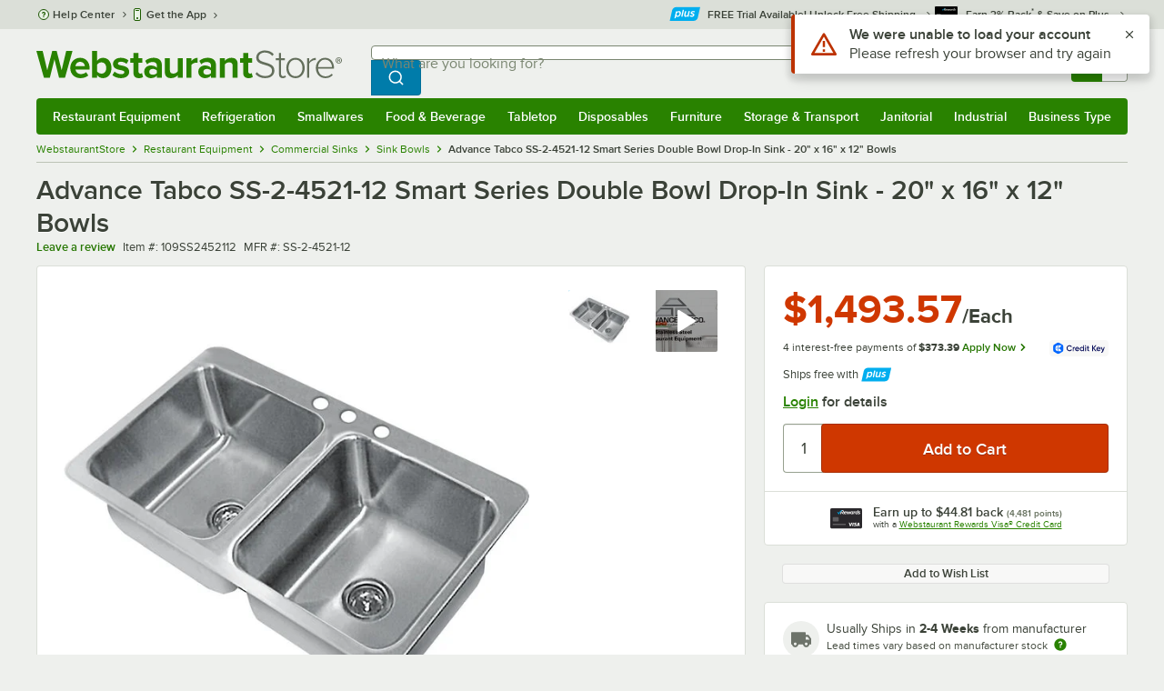

--- FILE ---
content_type: text/html; charset=utf-8
request_url: https://www.webstaurantstore.com/advance-tabco-ss-2-4521-12-smart-series-double-bowl-drop-in-sink-20-x-16-x-12-bowls/109SS2452112.html
body_size: 101062
content:




<!DOCTYPE html>
<html lang="en" class="js ">

<head>
    
    

    
    

    
    
        <link href=/build/client/3.0dfacad94c0723a57cc3.css rel="stylesheet" />
        <link href=/build/client/9032.59b6c0611f8680148dea.css rel="stylesheet" />
        <link href=/build/client/4398.1e30d992cc4a40d4859b.css rel="stylesheet" />
        <link href=/build/client/938.fa6340f0f79c27299706.css rel="stylesheet" />
        <link href=/build/client/ProductDetails.68ccfe68846ed65f2bac.css rel="stylesheet" />



    
    


    <meta charset="utf-8" />
    <meta http-equiv="Content-Security-Policy" content=" default-src *.webstaurantstore.com blob:; object-src 'none'; script-src *.webstaurantstore.com blob: 'unsafe-inline' 'unsafe-eval' 'report-sample' *.googleapis.com *.googlecommerce.com *.gstatic.com *.googleadservices.com *.google.com *.google-analytics.com *.facebook.net *.yimg.com *.yahoo.com *.bing.com *.bizrate.com *.shopzilla.com *.twitter.com *.linkedin.com *.longtailvideo.com *.pinterest.com www.googletagmanager.com www.resellerratings.com *.g.doubleclick.net a.quora.com js-agent.newrelic.com *.nr-data.net *.sitejabber.com s.pinimg.com www.redditstatic.com *.youtube.com/iframe_api *.ytimg.com dts57qhtf7twy.cloudfront.net js.cnnx.link *.taboola.com www.recaptcha.net *.trustpilot.com snap.licdn.com *.clarity.ms cdn.pricespider.com challenges.cloudflare.com *.tiktok.com assets.customer.io code.gist.build customerioforms.com *.youtube.com tpc.googlesyndication.com webstaurantstore.cdn-v3.conductrics.com webstaurantstore.conductrics.com *.coder-sandbox.dev.clarkinc.biz *.coder.dev.clarkinc.biz product-customization-api.clarkinc.biz product-customization-api.test.clarkinc.biz product-customization-api.dev.clarkinc.biz *.intentiq.com applepay.cdn-apple.com; style-src 'unsafe-inline' 'report-sample' *.webstaurantstore.com *.googleapis.com *.google.com *.resellerratings.com *.sitejabber.com dts57qhtf7twy.cloudfront.net *.bizrate.com *.googletagmanager.com code.gist.build webstaurantstore.conductrics.com *.coder-sandbox.dev.clarkinc.biz *.coder.dev.clarkinc.biz product-customization-api.clarkinc.biz product-customization-api.test.clarkinc.biz product-customization-api.dev.clarkinc.biz applepay.cdn-apple.com; img-src data: blob: *.webstaurantstore.com *.gstatic.com *.googlecommerce.com *.google-analytics.com *.googletagmanager.com *.googleapis.com *.paypal.com *.paypalobjects.com *.facebook.com *.staticflickr.com *.msn.com *.bing.com *.pricegrabber.com *.bizrate.com *.bizrateinsights.com *.googleadservices.com *.connexity.net *.doubleclick.net *.google.com *.linkedin.com *.twitter.com *.longtailvideo.com *.pinterest.com *.resellerratings.com q.quora.com *.nr-data.net *.sitejabber.com www.commerce-connector.com pinterest.adsymptotic.com p.adsymptotic.com *.cloudfront.net *.ytimg.com *.facebook.net cx.atdmt.com *.yahoo.com *.trustpilot.com *.clarity.ms *.taboola.com track.customer.io pagead2.googlesyndication.com alb.reddit.com *.liadm.com *.coder-sandbox.dev.clarkinc.biz *.coder.dev.clarkinc.biz *.intentiq.com *.bing.net applepay.cdn-apple.com; frame-src *.webstaurantstore.com *.googlecommerce.com *.doubleclick.net *.google.com *.facebook.com *.facebook.net *.youtube.com apps.kaonadn.net *.pinterest.com www.googletagmanager.com *.twitter.com *.trustpilot.com www.recaptcha.net *.creditkey.com tsdtocl.com challenges.cloudflare.com renderer.gist.build code.gist.build webstaurantstore.conductrics.com *.coder-sandbox.dev.clarkinc.biz *.coder.dev.clarkinc.biz *.taboola.com applepay.cdn-apple.com; font-src data: *.webstaurantstore.com *.gstatic.com *.sitejabber.com applepay.cdn-apple.com; connect-src *.webstaurantstore.com *.google-analytics.com www.resellerratings.com *.google.com *.linkedin.com stats.g.doubleclick.net *.clarkinc.biz bam.nr-data.net *.facebook.com *.sitejabber.com *.pinterest.com s.yimg.com *.ingest.us.sentry.io insights.bizrate.com *.bing.com *.bizrate.com blob: data: ship.cdldelivers.com *.gstatic.com *.clarity.ms js.cnnx.link kitchendash-web-app-service.azurewebsites.net kitchendash-web-app-service-test.azurewebsites.net kitchendash-web-app-service-prod.azurewebsites.net *.taboola.com pathinsights.pricespider.com *.api.smartystreets.com cdn.linkedin.oribi.io *.tiktok.com track.customer.io customerioforms.com *.api.gist.build *.cloud.gist.build *.youtube.com pagead2.googlesyndication.com webstaurantstore.cdn-v3.conductrics.com *.redditstatic.com product-customization-api.clarkinc.biz product-customization-api.test.clarkinc.biz product-customization-api.dev.clarkinc.biz *.googleadservices.com *.intentiq.com *.customer.io *.doubleclick.net;">

    <link href="/opensearchsecure.xml" rel="search" title="WebstaurantStore" type="application/opensearchdescription+xml">

    <title>Advance Tabco SS-2-4521-12 Smart Series Double Bowl Drop-In Sink - 20&quot; x 16&quot; x 12&quot; Bowls</title>

    <meta http-equiv="X-UA-Compatible" content="IE=edge,chrome=1" />

    <meta name="viewport" content="width=device-width, initial-scale=1, viewport-fit=cover, minimum-scale=1" />


        <meta property="og:title" content="Advance Tabco SS-2-4521-12 Smart Series Double Bowl Drop-In Sink - 20&amp;quot; x 16&amp;quot; x 12&amp;quot; Bowls" />
        <meta property="og:type" content="product" />
        <meta property="og:url" content="https://www.webstaurantstore.com/advance-tabco-ss-2-4521-12-smart-series-double-bowl-drop-in-sink-20-x-16-x-12-bowls/109SS2452112.html" />
            <meta property="og:image" content="https://www.webstaurantstore.com/images/products/large/81318/1415219.jpg" />
            <meta property="og:image:width" content="600" />
            <meta property="og:image:height" content="600" />
            <meta property="og:image:alt" content="Advance Tabco SS-2-4521-12 Smart Series Double Bowl Drop-In Sink - 20&quot; x 16&quot; x 12&quot; Bowls" />
            <meta property="og:description" content="This Advance Tabco SS-2-4521-12 Smart Series double bowl drop-in sink is a versatile addition to any commercial application! Designed to install into a countertop cutout, this sink features (2) 20&quot; x 16&quot;, 12&quot; deep sink bowls made from seamless, deep drawn stainless steel for a clean presentation and superior durability. A flat deck allows you to choose from a wide range of faucet options, and it comes with (3) 1 1/4&quot; diameter faucet holes with 4&quot; between each hole. The included 1 1/2&quot; drain basket prevents clogged drains. &lt;br&gt;&lt;br&gt;The advantage of a drop-in sink design is that it allows for a quick and easy installation. Once an appropriately sized cut-out is made in your countertop surface, the sink is simply inserted into the opening. The included mounting clips secure the sink to the counter, and silicone or caulk should be applied around the lip of the sink. With your drain and water connection in place, your sink will be ready for operation!&lt;br&gt;&lt;br&gt; Made of 18 gauge type 304 stainless steel, this drop-in sink is a versatile, durable solution for any need. The bowls are provided with sound deadening pads to minimize the sound of dripping water against the stainless steel. In addition to that, this unit is finished off with the satin-look Smart Finish for a smooth, clean appearance that is also hardwearing and long-lasting. &lt;u&gt;&lt;b&gt;&lt;br&gt;&lt;br&gt; Overall Dimensions:&lt;/u&gt;&lt;/b&gt;&lt;br&gt; Left to Right: 45 1/2&quot;&lt;br&gt; Front to Back: 21&quot;&lt;br&gt; Height: 12&quot;&lt;br&gt;&lt;br&gt;&lt;b&gt;&lt;u&gt; Bowl Dimensions:&lt;/u&gt;&lt;/b&gt;&lt;br&gt; Left to Right: 20&quot;&lt;br&gt; Front to Back: 16&quot;&lt;br&gt; Height: 12&quot;" />
        <meta property="og:site_name" content="WebstaurantStore" />
        <meta property="fb:admins" content="100000802999858" />
            <meta property="og:price:amount" content="1493.57" />
            <meta property="og:price:currency" content="USD" />
            <meta property="og:video" content="https://www.webstaurantstore.com/v/?i=109SS2452112&amp;fb=1" />
            <meta property="og:video:type" content="application/x-shockwave-flash" />
            <meta property="og:video:width" content="380" />
            <meta property="og:video:height" content="214" />
        <meta name="twitter:card" content="summary_large_image" />
        <meta name="twitter:site" content="@Webstaurant" />
        <meta name="twitter:image" content="https://www.webstaurantstore.com/images/products/landscape/81318/1415219.jpg" />
            <meta property="twitter:image:alt" content="Advance Tabco SS-2-4521-12 Smart Series Double Bowl Drop-In Sink - 20&quot; x 16&quot; x 12&quot; Bowls" />

    <link href="https://www.webstaurantstore.com/advance-tabco-ss-2-4521-12-smart-series-double-bowl-drop-in-sink-20-x-16-x-12-bowls/109SS2452112.html" rel="canonical" />
<meta name="description" content="Shop Advance Tabco SS-2-4521-12 Smart Series Double Bowl Drop-In Sink - 20 inch x 16 inch x 12 inch Bowls. Unbeatable prices and exceptional customer service from WebstaurantStore." />
<meta name="robots" content="max-image-preview:large">


    <link rel="manifest" href="https://cdn.webstaurantstore.com/uploads/design/2024/9/manifest/manifest.json">
    <link rel="icon" href="https://www.webstaurantstore.com/favicon.ico" sizes="32x32" />
    <link rel="icon" type="image/png" href="https://cdnimg.webstaurantstore.com/uploads/design/2024/9/favicon/icon-96x96.png" sizes="96x96" />
    <noscript>
        <style>
            .no-js {display: none !important;}
            /* Enable scroll bars when no JS */
            .no-scrollbar {
                -ms-overflow-style: unset !important; /* IE and Edge */
                scrollbar-width: unset !important; /* Firefox */
            }
        </style>
    </noscript>
</head>
<body id="td">
    <script>
        fbEventQueue = [];
    </script>
    <noscript>
        <img height="1" width="1" style="display: none" src="https://www.facebook.com/tr?id=480797725416035&amp;ev=PageView&amp;dpo=LDU&amp;dpoco=0&amp;dpost=0&amp;noscript=1" />
    </noscript>

    <noscript>
        <iframe src="https://www.googletagmanager.com/ns.html?id=GTM-WC5RTN"
                height="0" width="0" style="display:none;visibility:hidden"></iframe>
    </noscript>

    <div id="root"></div>
    


<header class="page-container">
        <div class="global-header">
            
                <div id="react_0HNHUAV1RNPL1" data-hypernova-key="GlobalHeader" data-hypernova-id="9d453ec0-83fc-430e-9a8e-30ac343e1c04"><div class="hidden lt:block" style="min-height:32px"></div><div class="bg-green-500 py-3 md:py-4 lt:bg-gray-100 lt:py-[22px] lz:py-[18px]" data-testid="banner"><div class="container flex flex-col md:mx-auto"><div class="flex flex-nowrap items-center relative h-7 md:h-10 pb-3.5 lt:pb-0 justify-between"><div class="flex flex-nowrap lt:hidden"><button aria-label="primary navigation" aria-expanded="false" class="flex items-center lt:hidden bg-green-500 border-0" data-testid="menu-button" type="button"><svg width="17" height="14" viewBox="0 0 17 14" fill="none" xmlns="http://www.w3.org/2000/svg" aria-hidden="true"><path fill-rule="evenodd" clip-rule="evenodd" d="M0 1.16667C0 0.522334 0.543654 0 1.21429 0H15.7857C16.4563 0 17 0.522334 17 1.16667C17 1.811 16.4563 2.33333 15.7857 2.33333H1.21429C0.543654 2.33333 0 1.811 0 1.16667Z" fill="white"></path><path fill-rule="evenodd" clip-rule="evenodd" d="M0 7C0 6.35567 0.543654 5.83333 1.21429 5.83333H10.9286C11.5992 5.83333 12.1429 6.35567 12.1429 7C12.1429 7.64433 11.5992 8.16667 10.9286 8.16667H1.21429C0.543654 8.16667 0 7.64433 0 7Z" fill="white"></path><path fill-rule="evenodd" clip-rule="evenodd" d="M0 12.8333C0 12.189 0.543654 11.6667 1.21429 11.6667H15.7857C16.4563 11.6667 17 12.189 17 12.8333C17 13.4777 16.4563 14 15.7857 14H1.21429C0.543654 14 0 13.4777 0 12.8333Z" fill="white"></path><path fill-rule="evenodd" clip-rule="evenodd" d="M0 7C0 6.35567 0.543654 5.83334 1.21429 5.83334H10.9286C11.5992 5.83334 12.1429 6.35567 12.1429 7C12.1429 7.64433 11.5992 8.16667 10.9286 8.16667H1.21429C0.543654 8.16667 0 7.64433 0 7Z" fill="white"></path><path fill-rule="evenodd" clip-rule="evenodd" d="M0 1.16667C0 0.522334 0.543654 0 1.21429 0H15.7857C16.4563 0 17 0.522334 17 1.16667C17 1.811 16.4563 2.33333 15.7857 2.33333H1.21429C0.543654 2.33333 0 1.811 0 1.16667Z" fill="white"></path></svg><span class="font-semibold pl-1.5 text-white text-xl">Menu</span></button></div><div class="flex items-center flex-initial lt:flex-none absolute lt:relative lt:left-0 lt:pl-0 lt:pr-8 xxxl:pr-[52px] h-[30px] md:h-[40px] lz:h-[52px] lt:min-w-[221px] lz:min-w-[288px] xl:min-w-[336px] left-1/2 -translate-x-1/2 lt:translate-x-0 px-4 mr-0 xxs:px-0"></div><div class="hidden flex-1 ml-0 lt:flex max-w-[900px]"><div class="flex flex-initial relative w-full mx-auto mb-0 h-10" data-testid="search-input"><div class="box-border pr-0 relative w-full"><form method="get" action="/search.html" class="flex w-full m-0" id="searchForm" role="search"><div class="flex flex-nowrap h-10 w-full"><fieldset data-testid="zest-inputGroup-wrapper" class="wss zest-inputGroup-wrapper"><legend class="srOnly">Search</legend><label class="zest-input-label zest-inputGroup-label-composable absolute z-10 left-3 top-1/2 -translate-y-1/2 pointer-events-none text-gray-500 text-base font-normal whitespace-nowrap" data-testid="zest-inputGroup-label" for="searchval">What are you looking for?</label><div data-testid="zest-inputGroup-wrapper-composable" class="zest-inputGroup-wrapper-composable"><input name="searchval" data-testid="searchval" autoComplete="off" aria-label="What are you looking for? Type a search term, and navigate through results with up and down arrows." id="searchval" type="text" class="zest-input-text zest-input-base zest-inputGroup-input-composable lt:rounded-r-none lt:focus:rounded-r text-base shadow-none pl-3 large" value=""/><button type="button" aria-label="Clear Search" tabindex="-1" class="wss zest-ui-button icon icon-only gray tertiary medium hidden shadow-none absolute right-3 lt:right-16 top-1/2 -translate-y-1/2 rounded-md outline-offset-[-1px]"><svg data-testid="zest-icon" aria-hidden="true" class="zest-icon medium fill-current icon-button" focusable="false"><use data-testid="zest-icon-use" aria-hidden="true" href="/build/files/remixicon.symbol.v1.svg#ri-close-line"></use></svg></button><input type="file" name="imagesUpload" accept="image/jpeg, image/png" class="hidden" data-testid="imageSearchFileInput"/><button value="Search" type="submit" class="wss zest-ui-button blue primary large hidden lt:flex rounded-none rounded-r py-2.5 px-4-1/2 tracking-[.02em]"><span class="sr-only">Search WebstaurantStore</span><svg aria-hidden="true" class="fill-white" width="19" height="19" viewBox="0 0 19 19" xmlns="http://www.w3.org/2000/svg"><path d="M14.2745 13.1548L17.6652 16.5447L16.545 17.6649L13.155 14.2742C11.8937 15.2853 10.3248 15.8353 8.70825 15.833C4.77525 15.833 1.58325 12.641 1.58325 8.70801C1.58325 4.77501 4.77525 1.58301 8.70825 1.58301C12.6413 1.58301 15.8333 4.77501 15.8333 8.70801C15.8356 10.3246 15.2856 11.8935 14.2745 13.1548ZM12.6864 12.5674C13.6911 11.5342 14.2522 10.1492 14.2499 8.70801C14.2499 5.64584 11.7696 3.16634 8.70825 3.16634C5.64609 3.16634 3.16659 5.64584 3.16659 8.70801C3.16659 11.7694 5.64609 14.2497 8.70825 14.2497C10.1494 14.2519 11.5344 13.6908 12.5676 12.6861L12.6864 12.5674Z"></path></svg></button></div></fieldset></div></form></div></div></div><div class="flex items-center justify-end xl:min-w-[360px]"><ul class="hidden items-center m-0 p-0 lt:flex lt:ml-2 lg:ml-8 xl:ml-[104px]"><li class="list-none relative "><button type="button" class="hover:bg-gray-200 rounded border-none cursor-pointer inline-flex items-center font-semibold p-2 text-gray-800 transition ease-in-out duration-100 no-underline bg-transparent" data-testid="account-dropdown" aria-expanded="false"><svg aria-hidden="true" class="pr-1 self-center" style="min-width:12px;width:12px;height:16px" width="14" height="17" viewBox="0 0 14 17" fill="none" xmlns="http://www.w3.org/2000/svg"><path fill-rule="evenodd" clip-rule="evenodd" d="M6.97037 1.38434C5.2107 1.38434 3.83203 2.8518 3.83203 4.59965C3.83203 6.33989 5.19871 7.80217 6.9474 7.81488C6.96476 7.81475 6.98215 7.81468 6.99957 7.81468C7.0035 7.81468 7.00743 7.81469 7.01136 7.81469C8.75141 7.79212 10.1087 6.33391 10.1087 4.59965C10.1087 2.8518 8.73005 1.38434 6.97037 1.38434ZM9.52155 8.33996C10.6406 7.51339 11.3785 6.1553 11.3785 4.59965C11.3785 2.03855 9.37851 0.0129089 6.97037 0.0129089C4.56223 0.0129089 2.56221 2.03855 2.56221 4.59965C2.56221 6.16574 3.31006 7.53161 4.44177 8.35653C3.61092 8.74464 2.9087 9.32817 2.34802 10.0643C1.29291 11.4496 0.777344 13.3222 0.777344 15.3272C0.777344 15.7059 1.0616 16.0129 1.41225 16.0129H12.5869C12.9375 16.0129 13.2218 15.7059 13.2218 15.3272C13.2218 13.3222 12.7062 11.4496 11.6511 10.0643C11.0824 9.31762 10.368 8.72795 9.52155 8.33996ZM6.94857 9.18633C6.95583 9.18637 6.9631 9.18639 6.97037 9.18639C6.9858 9.18639 7.0012 9.18631 7.01659 9.18614C8.65075 9.19082 9.85864 9.86971 10.6705 10.9355C11.3883 11.878 11.8257 13.1637 11.9285 14.6415H2.07066C2.17347 13.1637 2.6108 11.878 3.32867 10.9355C4.13485 9.87711 5.33163 9.20026 6.94857 9.18633Z" fill="#3b4238"></path></svg><span class="leading-none"><span class="block text-xs leading-none font-normal text-left">Sign In</span><span class="flex items-center text-sm leading-none">Account<svg aria-hidden="true" class="pl-1 text-gray-800 fill-current" width="10" height="6" viewBox="0 0 10 6" xmlns="http://www.w3.org/2000/svg"><path d="M4.99999 3.78145L8.29999 0.481445L9.24266 1.42411L4.99999 5.66678L0.757324 1.42411L1.69999 0.481445L4.99999 3.78145Z"></path></svg></span></span></button><div class="bg-white rounded list-none ml-0 mt-1 absolute right-0 z-[60] shadow-xl min-w-[340px] bg-clip-padding hidden  min-w-[340px] lt:left-[-73px] xxl:left-0
      }"><div class="hidden grid grid-cols-2"><div class="flex flex-col px-2-1/2 pt-2 pb-1"><div class="flex items-center pl-2 pr-4 py-1-1/2"><svg aria-hidden="true" class="w-5 h-4"><use xlink:href="/build/files/533698b2bd4c86e80f58.standard-sprite.svg#rounded-home"></use></svg><p class="ml-2 m-0 text-sm font-bold leading-4" id="my-account">My Account</p></div><ul aria-labelledby="my-account" class="list-none ml-0 mb-0 p-0"><li class="w-full "><div class=""><a href="/myaccount/" class="relative whitespace-nowrap flex items-center font-normal text-sm leading-snug py-1-1/2 px-2 text-gray-800 rounded hover:underline hover:bg-gray-100 active:bg-gray-100 no-underline" data-testid="global-header-sign-in-dropdown">Sign In</a></div></li><li class="w-full "><div class=""><a href="/myaccount.html?goto=register" class="relative whitespace-nowrap flex items-center font-normal text-sm leading-snug py-1-1/2 px-2 text-gray-800 rounded hover:underline hover:bg-gray-100 active:bg-gray-100 no-underline">Create An Account</a></div></li></ul></div><div class="px-2-1/2 py-2 bg-gray-50 border-0 border-l border-solid border-gray-100 rounded-r"><div class="flex items-center pl-2 pr-4 py-1-1/2"><svg aria-hidden="true" class="w-3 h-4"><use xlink:href="/build/files/533698b2bd4c86e80f58.standard-sprite.svg#bookmark"></use></svg><p class="ml-2 m-0 text-sm font-bold leading-4" id="quick-links">Quick Links</p></div><ul class="list-none ml-0 mb-0 p-0" aria-labelledby="quick-links"><li class="w-full "><div class=""><a href="/plus/" class="relative whitespace-nowrap flex items-center font-normal text-sm leading-snug py-1-1/2 px-2 text-gray-800 rounded hover:underline hover:bg-gray-100 active:bg-gray-100 no-underline" data-testid="webstaurant-plus">WebstaurantPlus</a></div></li><li class="w-full "><div class=""><a href="/rewards/" class="relative whitespace-nowrap flex items-center font-normal text-sm leading-snug py-1-1/2 px-2 text-gray-800 rounded hover:underline hover:bg-gray-100 active:bg-gray-100 no-underline" data-testid="webstaurant-rewards">Rewards</a></div></li><li class="w-full "><div class=""><a href="/services/app/" class="relative whitespace-nowrap flex items-center font-normal text-sm leading-snug py-1-1/2 px-2 text-gray-800 rounded hover:underline hover:bg-gray-100 active:bg-gray-100 no-underline" data-testid="webstaurant-app-quick-link">Get the App</a></div></li><li class="w-full "><div class=""><a href="/versahub#/" class="relative whitespace-nowrap flex items-center font-normal text-sm leading-snug py-1-1/2 px-2 text-gray-800 rounded hover:underline hover:bg-gray-100 active:bg-gray-100 no-underline" data-testid="versahub">VersaHub</a></div></li><div class="border border-solid border-gray-200 border-b border-t-0 border-l-0 border-r-0 mt-4 mb-2"></div><li class="w-full "><div class=""><a href="/trackorder.html" class="relative whitespace-nowrap flex items-center font-normal text-sm leading-snug py-1-1/2 px-2 text-gray-800 rounded hover:underline hover:bg-gray-100 active:bg-gray-100 no-underline" data-testid="Track-your-order">Track Your Order</a></div></li><li class="w-full "><div class=""><a href="/ask.html" class="relative whitespace-nowrap flex items-center font-normal text-sm leading-snug py-1-1/2 px-2 text-gray-800 rounded hover:underline hover:bg-gray-100 active:bg-gray-100 no-underline" data-testid="Help-center">Help Center</a></div></li></ul></div></div></div></li><li class="list-none pr-3.5 hidden lt:block ml-0 text-sm"><a href="/myaccount/orders/" class="hover:bg-gray-200 rounded border-none cursor-pointer inline-flex items-center font-semibold p-2 text-gray-800 transition ease-in-out duration-100 no-underline" data-testid="order-btn"><svg aria-hidden="true" class="pr-1" style="min-width:16px;width:16px;height:16px" width="16" height="17" viewBox="0 0 16 17" fill="none" xmlns="http://www.w3.org/2000/svg"><path fill-rule="evenodd" clip-rule="evenodd" d="M7.68846 0.0790413C7.88563 -0.0090945 8.11437 -0.0090945 8.31155 0.0790413L15.5843 3.32983C15.8382 3.44332 16 3.68453 16 3.94945V12.0764C16 12.3413 15.8382 12.5826 15.5843 12.696L8.31155 15.9468C8.11437 16.035 7.88563 16.035 7.68846 15.9468L0.415728 12.696C0.161844 12.5826 0 12.3413 0 12.0764V3.94945C0 3.68453 0.161844 3.44332 0.415728 3.32983L7.68846 0.0790413ZM1.45455 5.03339L7.27273 7.63403V14.2433L1.45455 11.6426V5.03339ZM8.72727 14.2433L14.5455 11.6426V5.03339L8.72727 7.63403V14.2433ZM8 6.44137L13.575 3.94945L8 1.45752L2.42502 3.94945L8 6.44137Z" fill="#3b4238"></path></svg><span class="leading-none"><span class="block text-xs leading-none font-normal text-left">Returns &amp;</span><span class="flex items-center text-sm leading-none">Orders</span></span></a></li></ul><a aria-label="Your cart has 0 items. View your cart." href="/cart/" class="group flex flex-nowrap rounded-tl rounded-bl overflow-hidden no-underline" data-testid="cart-button"><span class="flex items-center px-2 transition ease-in-out duration-300 h-[30px] md:h-[34px] lt:h-10 bg-green-700 hover:bg-green-800 lt:bg-green-500 lt:hover:bg-green-800"><svg width="18" height="18" viewBox="0 0 18 18" fill="none" xmlns="http://www.w3.org/2000/svg" aria-hidden="true"><path d="M3.00012 4.81013L0.567871 2.37863L1.62912 1.31738L4.06062 3.74963H15.4921C15.609 3.74962 15.7243 3.77694 15.8288 3.82941C15.9332 3.88187 16.024 3.95803 16.0938 4.0518C16.1636 4.14558 16.2105 4.25437 16.2308 4.3695C16.2511 4.48463 16.2442 4.6029 16.2106 4.71488L14.4106 10.7149C14.3643 10.8694 14.2694 11.005 14.14 11.1013C14.0105 11.1976 13.8535 11.2496 13.6921 11.2496H4.50012V12.7496H12.7501V14.2496H3.75012C3.55121 14.2496 3.36044 14.1706 3.21979 14.03C3.07914 13.8893 3.00012 13.6985 3.00012 13.4996V4.81013ZM4.50012 5.24963V9.74963H13.1341L14.4841 5.24963H4.50012ZM4.12512 17.2496C3.82675 17.2496 3.5406 17.1311 3.32963 16.9201C3.11865 16.7091 3.00012 16.423 3.00012 16.1246C3.00012 15.8263 3.11865 15.5401 3.32963 15.3291C3.5406 15.1182 3.82675 14.9996 4.12512 14.9996C4.42349 14.9996 4.70964 15.1182 4.92062 15.3291C5.13159 15.5401 5.25012 15.8263 5.25012 16.1246C5.25012 16.423 5.13159 16.7091 4.92062 16.9201C4.70964 17.1311 4.42349 17.2496 4.12512 17.2496ZM13.1251 17.2496C12.8268 17.2496 12.5406 17.1311 12.3296 16.9201C12.1186 16.7091 12.0001 16.423 12.0001 16.1246C12.0001 15.8263 12.1186 15.5401 12.3296 15.3291C12.5406 15.1182 12.8268 14.9996 13.1251 14.9996C13.4235 14.9996 13.7096 15.1182 13.9206 15.3291C14.1316 15.5401 14.2501 15.8263 14.2501 16.1246C14.2501 16.423 14.1316 16.7091 13.9206 16.9201C13.7096 17.1311 13.4235 17.2496 13.1251 17.2496Z" fill="white"></path></svg></span><span id="cartItemCountSpan" style="min-width:28px" class="bg-white rounded-tr rounded-br flex items-center font-bold text-base leading-5 px-2 text-gray-800 justify-center box-border md:border-gray-400 md:border md:border-l-0 md:border-solid h-[30px] md:h-[34px] lt:h-10 tracking-[.02em]">0</span></a></div></div><div class="lt:hidden"><div class="flex flex-initial relative w-full mx-auto mb-0 h-10" data-testid="search-input"><div class="box-border pr-0 relative w-full"><form method="get" action="/search.html" class="flex w-full m-0" id="searchForm" role="search"><div class="flex flex-nowrap h-10 w-full"><fieldset data-testid="zest-inputGroup-wrapper" class="wss zest-inputGroup-wrapper"><legend class="srOnly">Search</legend><label class="zest-input-label zest-inputGroup-label-composable absolute z-10 left-3 top-1/2 -translate-y-1/2 pointer-events-none text-gray-500 text-base font-normal whitespace-nowrap" data-testid="zest-inputGroup-label" for="searchval">What are you looking for?</label><div data-testid="zest-inputGroup-wrapper-composable" class="zest-inputGroup-wrapper-composable"><input name="searchval" data-testid="searchval" autoComplete="off" aria-label="What are you looking for? Type a search term, and navigate through results with up and down arrows." id="searchval" type="text" class="zest-input-text zest-input-base zest-inputGroup-input-composable lt:rounded-r-none lt:focus:rounded-r text-base shadow-none pl-3 large" value=""/><button type="button" aria-label="Clear Search" tabindex="-1" class="wss zest-ui-button icon icon-only gray tertiary medium hidden shadow-none absolute right-3 lt:right-16 top-1/2 -translate-y-1/2 rounded-md outline-offset-[-1px]"><svg data-testid="zest-icon" aria-hidden="true" class="zest-icon medium fill-current icon-button" focusable="false"><use data-testid="zest-icon-use" aria-hidden="true" href="/build/files/remixicon.symbol.v1.svg#ri-close-line"></use></svg></button><input type="file" name="imagesUpload" accept="image/jpeg, image/png" class="hidden" data-testid="imageSearchFileInput"/><button value="Search" type="submit" class="wss zest-ui-button blue primary large hidden lt:flex rounded-none rounded-r py-2.5 px-4-1/2 tracking-[.02em]"><span class="sr-only">Search WebstaurantStore</span><svg aria-hidden="true" class="fill-white" width="19" height="19" viewBox="0 0 19 19" xmlns="http://www.w3.org/2000/svg"><path d="M14.2745 13.1548L17.6652 16.5447L16.545 17.6649L13.155 14.2742C11.8937 15.2853 10.3248 15.8353 8.70825 15.833C4.77525 15.833 1.58325 12.641 1.58325 8.70801C1.58325 4.77501 4.77525 1.58301 8.70825 1.58301C12.6413 1.58301 15.8333 4.77501 15.8333 8.70801C15.8356 10.3246 15.2856 11.8935 14.2745 13.1548ZM12.6864 12.5674C13.6911 11.5342 14.2522 10.1492 14.2499 8.70801C14.2499 5.64584 11.7696 3.16634 8.70825 3.16634C5.64609 3.16634 3.16659 5.64584 3.16659 8.70801C3.16659 11.7694 5.64609 14.2497 8.70825 14.2497C10.1494 14.2519 11.5344 13.6908 12.5676 12.6861L12.6864 12.5674Z"></path></svg></button></div></fieldset></div></form></div></div></div></div></div><nav id="flyout-nav-redesign" data-testid="flyout-nav" aria-label="primary navigation" class="hidden -translate-x-full lt:block clearfix h-auto overflow-x-hidden overflow-y-scroll pl-0 absolute bottom-0 left-0 z-[55] lt:translate-x-0 lt:rounded-normal mt-0 max-w-full lt:overflow-visible lt:pt-0 lt:relative lt:w-full lt:top-0" role="navigation"><div class="container bg-origin-box-border block relative"><div class="h-full bg-green-500 rounded-t relative rounded-b"><div data-testid="navbar" class="flex flex-nowrap items-center justify-between w-full"><ul data-testid="nav-full-data-items" class=" lt:hidden xl:flex xl:w-full group flex m-0 font-semibold text-sm list-none text-white w-full flex-row lt:flex-nowrap lt:items-center lt:relative lt:space-y-0 min-h-10 justify-between pl-1.5 pr-0 xl:px-1.5"><li class="grow py-1"><a data-testid="category-item-anchor-Restaurant Equipment" href="/restaurant-equipment.html" class="cursor-pointer
          flex
          items-center
          justify-evenly
          justify-items-center
          h-full
          xl:py-2
          top-0
          text-center
          text-white
          no-underline
          antialiased
          border-none
          flex-auto
          font-semibold
          shadow-none
          leading-4
          whitespace-nowrap
          category-item
          hover:bg-green-800
          hover:rounded
          " data-type="Restaurant Equipment" aria-haspopup="true" aria-label="Restaurant Equipment" aria-expanded="false">Restaurant Equipment</a></li><li class="grow py-1"><a data-testid="category-item-anchor-Refrigeration" href="/refrigeration-equipment.html" class="cursor-pointer
          flex
          items-center
          justify-evenly
          justify-items-center
          h-full
          xl:py-2
          top-0
          text-center
          text-white
          no-underline
          antialiased
          border-none
          flex-auto
          font-semibold
          shadow-none
          leading-4
          whitespace-nowrap
          category-item
          hover:bg-green-800
          hover:rounded
          " data-type="Refrigeration" aria-haspopup="true" aria-label="Refrigeration" aria-expanded="false">Refrigeration</a></li><li class="grow py-1"><a data-testid="category-item-anchor-Smallwares" href="/restaurant-smallwares.html" class="cursor-pointer
          flex
          items-center
          justify-evenly
          justify-items-center
          h-full
          xl:py-2
          top-0
          text-center
          text-white
          no-underline
          antialiased
          border-none
          flex-auto
          font-semibold
          shadow-none
          leading-4
          whitespace-nowrap
          category-item
          hover:bg-green-800
          hover:rounded
          " data-type="Smallwares" aria-haspopup="true" aria-label="Smallwares" aria-expanded="false">Smallwares</a></li><li class="grow py-1"><a data-testid="category-item-anchor-Food &amp; Beverage" href="/restaurant-consumables.html" class="cursor-pointer
          flex
          items-center
          justify-evenly
          justify-items-center
          h-full
          xl:py-2
          top-0
          text-center
          text-white
          no-underline
          antialiased
          border-none
          flex-auto
          font-semibold
          shadow-none
          leading-4
          whitespace-nowrap
          category-item
          hover:bg-green-800
          hover:rounded
          " data-type="Food &amp; Beverage" aria-haspopup="true" aria-label="Food &amp; Beverage" aria-expanded="false">Food &amp; Beverage</a></li><li class="grow py-1"><a data-testid="category-item-anchor-Tabletop" href="/restaurant-tabletop-supplies.html" class="cursor-pointer
          flex
          items-center
          justify-evenly
          justify-items-center
          h-full
          xl:py-2
          top-0
          text-center
          text-white
          no-underline
          antialiased
          border-none
          flex-auto
          font-semibold
          shadow-none
          leading-4
          whitespace-nowrap
          category-item
          hover:bg-green-800
          hover:rounded
          " data-type="Tabletop" aria-haspopup="true" aria-label="Tabletop" aria-expanded="false">Tabletop</a></li><li class="grow py-1"><a data-testid="category-item-anchor-Disposables" href="/restaurant-disposable-supplies.html" class="cursor-pointer
          flex
          items-center
          justify-evenly
          justify-items-center
          h-full
          xl:py-2
          top-0
          text-center
          text-white
          no-underline
          antialiased
          border-none
          flex-auto
          font-semibold
          shadow-none
          leading-4
          whitespace-nowrap
          category-item
          hover:bg-green-800
          hover:rounded
          " data-type="Disposables" aria-haspopup="true" aria-label="Disposables" aria-expanded="false">Disposables</a></li><li class="grow py-1"><a data-testid="category-item-anchor-Furniture" href="/commercial-furniture.html" class="cursor-pointer
          flex
          items-center
          justify-evenly
          justify-items-center
          h-full
          xl:py-2
          top-0
          text-center
          text-white
          no-underline
          antialiased
          border-none
          flex-auto
          font-semibold
          shadow-none
          leading-4
          whitespace-nowrap
          category-item
          hover:bg-green-800
          hover:rounded
          " data-type="Furniture" aria-haspopup="true" aria-label="Furniture" aria-expanded="false">Furniture</a></li><li class="grow py-1"><a data-testid="category-item-anchor-Storage &amp; Transport" href="/restaurant-storage-transport.html" class="cursor-pointer
          flex
          items-center
          justify-evenly
          justify-items-center
          h-full
          xl:py-2
          top-0
          text-center
          text-white
          no-underline
          antialiased
          border-none
          flex-auto
          font-semibold
          shadow-none
          leading-4
          whitespace-nowrap
          category-item
          hover:bg-green-800
          hover:rounded
          " data-type="Storage &amp; Transport" aria-haspopup="true" aria-label="Storage &amp; Transport" aria-expanded="false">Storage &amp; Transport</a></li><li class="grow py-1"><a data-testid="category-item-anchor-Janitorial" href="/restaurant-janitorial-supplies.html" class="cursor-pointer
          flex
          items-center
          justify-evenly
          justify-items-center
          h-full
          xl:py-2
          top-0
          text-center
          text-white
          no-underline
          antialiased
          border-none
          flex-auto
          font-semibold
          shadow-none
          leading-4
          whitespace-nowrap
          category-item
          hover:bg-green-800
          hover:rounded
          " data-type="Janitorial" aria-haspopup="true" aria-label="Janitorial" aria-expanded="false">Janitorial</a></li><li class="grow py-1"><a data-testid="category-item-anchor-Industrial" href="/industrial-supplies.html" class="cursor-pointer
          flex
          items-center
          justify-evenly
          justify-items-center
          h-full
          xl:py-2
          top-0
          text-center
          text-white
          no-underline
          antialiased
          border-none
          flex-auto
          font-semibold
          shadow-none
          leading-4
          whitespace-nowrap
          category-item
          hover:bg-green-800
          hover:rounded
          " data-type="Industrial" aria-haspopup="true" aria-label="Industrial" aria-expanded="false">Industrial</a></li><li class="grow py-1"><a data-testid="category-item-anchor-Business Type" href="/categories.html" class="cursor-pointer
          flex
          items-center
          justify-evenly
          justify-items-center
          h-full
          xl:py-2
          top-0
          text-center
          text-white
          no-underline
          antialiased
          border-none
          flex-auto
          font-semibold
          shadow-none
          leading-4
          whitespace-nowrap
          category-item
          hover:bg-green-800
          hover:rounded
          " data-type="Business Type" aria-haspopup="true" aria-label="Business Type" aria-expanded="false">Business Type</a></li></ul><ul data-testid="nav-show-more-data-items" class="lt:flex lt:w-full xl:hidden m-0 font-semibold text-sm list-none text-white w-full min-h-10 pl-1.5"><li class="grow py-1"><a data-testid="category-item-anchor-Restaurant Equipment" href="/restaurant-equipment.html" class="cursor-pointer
          flex
          items-center
          justify-evenly
          justify-items-center
          h-full
          xl:py-2
          top-0
          text-center
          text-white
          no-underline
          antialiased
          border-none
          flex-auto
          font-semibold
          shadow-none
          leading-4
          whitespace-nowrap
          category-item
          hover:bg-green-800
          hover:rounded
          " data-type="Restaurant Equipment" aria-haspopup="true" aria-label="Restaurant Equipment" aria-expanded="false">Restaurant Equipment</a></li><li class="grow py-1"><a data-testid="category-item-anchor-Refrigeration" href="/refrigeration-equipment.html" class="cursor-pointer
          flex
          items-center
          justify-evenly
          justify-items-center
          h-full
          xl:py-2
          top-0
          text-center
          text-white
          no-underline
          antialiased
          border-none
          flex-auto
          font-semibold
          shadow-none
          leading-4
          whitespace-nowrap
          category-item
          hover:bg-green-800
          hover:rounded
          " data-type="Refrigeration" aria-haspopup="true" aria-label="Refrigeration" aria-expanded="false">Refrigeration</a></li><li class="grow py-1"><a data-testid="category-item-anchor-Smallwares" href="/restaurant-smallwares.html" class="cursor-pointer
          flex
          items-center
          justify-evenly
          justify-items-center
          h-full
          xl:py-2
          top-0
          text-center
          text-white
          no-underline
          antialiased
          border-none
          flex-auto
          font-semibold
          shadow-none
          leading-4
          whitespace-nowrap
          category-item
          hover:bg-green-800
          hover:rounded
          " data-type="Smallwares" aria-haspopup="true" aria-label="Smallwares" aria-expanded="false">Smallwares</a></li><li class="grow py-1"><a data-testid="category-item-anchor-Food &amp; Beverage" href="/restaurant-consumables.html" class="cursor-pointer
          flex
          items-center
          justify-evenly
          justify-items-center
          h-full
          xl:py-2
          top-0
          text-center
          text-white
          no-underline
          antialiased
          border-none
          flex-auto
          font-semibold
          shadow-none
          leading-4
          whitespace-nowrap
          category-item
          hover:bg-green-800
          hover:rounded
          " data-type="Food &amp; Beverage" aria-haspopup="true" aria-label="Food &amp; Beverage" aria-expanded="false">Food &amp; Beverage</a></li><li class="grow py-1"><a data-testid="category-item-anchor-Tabletop" href="/restaurant-tabletop-supplies.html" class="cursor-pointer
          flex
          items-center
          justify-evenly
          justify-items-center
          h-full
          xl:py-2
          top-0
          text-center
          text-white
          no-underline
          antialiased
          border-none
          flex-auto
          font-semibold
          shadow-none
          leading-4
          whitespace-nowrap
          category-item
          hover:bg-green-800
          hover:rounded
          " data-type="Tabletop" aria-haspopup="true" aria-label="Tabletop" aria-expanded="false">Tabletop</a></li><li class="grow py-1"><a data-testid="category-item-anchor-Disposables" href="/restaurant-disposable-supplies.html" class="cursor-pointer
          flex
          items-center
          justify-evenly
          justify-items-center
          h-full
          xl:py-2
          top-0
          text-center
          text-white
          no-underline
          antialiased
          border-none
          flex-auto
          font-semibold
          shadow-none
          leading-4
          whitespace-nowrap
          category-item
          hover:bg-green-800
          hover:rounded
          " data-type="Disposables" aria-haspopup="true" aria-label="Disposables" aria-expanded="false">Disposables</a></li><li class="grow py-1"><a data-testid="category-item-anchor-Furniture" href="/commercial-furniture.html" class="cursor-pointer
          flex
          items-center
          justify-evenly
          justify-items-center
          h-full
          xl:py-2
          top-0
          text-center
          text-white
          no-underline
          antialiased
          border-none
          flex-auto
          font-semibold
          shadow-none
          leading-4
          whitespace-nowrap
          category-item
          hover:bg-green-800
          hover:rounded
          " data-type="Furniture" aria-haspopup="true" aria-label="Furniture" aria-expanded="false">Furniture</a></li><li class="grow py-1"><a data-testid="category-item-anchor-Storage &amp; Transport" href="/restaurant-storage-transport.html" class="cursor-pointer
          flex
          items-center
          justify-evenly
          justify-items-center
          h-full
          xl:py-2
          top-0
          text-center
          text-white
          no-underline
          antialiased
          border-none
          flex-auto
          font-semibold
          shadow-none
          leading-4
          whitespace-nowrap
          category-item
          hover:bg-green-800
          hover:rounded
          " data-type="Storage &amp; Transport" aria-haspopup="true" aria-label="Storage &amp; Transport" aria-expanded="false">Storage &amp; Transport</a></li></ul><div data-testid="show-more-categories-container" class="lt:flex lt:min-h-10 xl:hidden"><div data-testid="show-more-categories" data-type="showMore" id="showMoreCategories"><button class="relative !flex flex-auto justify-center items-center border-0 text-white text-sm font-semibold mt-0.5 mr-0.5 rounded-t antialiased pb-[3px] h-[38px] bg-transparent" tabindex="0" type="button" style="text-shadow:none" aria-expanded="false">More<svg width="8" height="5" viewBox="0 0 8 5" xmlns="http://www.w3.org/2000/svg" class="pl-1.5 fill-white"><path d="M4 3.18205L7.11125 0L8 0.908974L4 5L0 0.908974L0.888749 0L4 3.18205Z" fill="current" stroke="white" stroke-width="0.25"></path></svg></button></div></div></div></div></div></nav><div class="block lt:hidden container"><nav id="flyout-nav-redesign" aria-label="primary navigation" class="bg-white block clearfix absolute right-0 bottom-0 left-0 z-[55] transition ease-in-out duration-150 xs:w-1/2 overflow-y-auto mobile-menu-min-width new-header-nav top-[108px] md:top-[126px] -translate-x-full" inert="" role="navigation"><div class="clearfix m-0 p-0" data-testid="navbar"><div id="product-categories" class="rounded-none border-0 block w-full"><div class="m-0 w-full"></div></div></div></nav></div><div class="bg-white lt:hidden" style="min-height:32px"></div><div class=""></div></div><script type="application/json" data-hypernova-key="GlobalHeader" data-hypernova-id="9d453ec0-83fc-430e-9a8e-30ac343e1c04"><!--{"navDataItems":[{"id":1539,"displayName":"Restaurant Equipment","cssClassModifier":"","link":"/restaurant-equipment.html","moreInText":"Restaurant Equipment","featuredResources":[{"childrenAreProducts":false,"name":"Cooking Equipment","image":"/images/categories/new/cooking_equipment2_j_sm.jpg","link":"/cooking-equipment.html"},{"childrenAreProducts":false,"name":"Commercial Work Tables and Stations","image":"/uploads/seo_category/2022/4/commercialworkstablesandstations.jpg","link":"/commercial-work-tables-and-stations.html"},{"childrenAreProducts":false,"name":"Food Preparation","image":"/images/categories/new/food_prep2_sm.jpg","link":"/food-preparation.html"},{"childrenAreProducts":false,"name":"Commercial Ovens","image":"/images/categories/new/commercial_ovens2_sm.jpg","link":"/42715/commercial-ovens.html"},{"childrenAreProducts":false,"name":"Food Holding and Warming Equipment","image":"/images/categories/new/food_holders2_sm.jpg","link":"/food-holding-and-warming-equipment.html"},{"childrenAreProducts":false,"name":"Beverage Equipment","image":"/images/categories/new/beverageequipment2_sm.jpg","link":"/beverage-equipment.html"},{"childrenAreProducts":false,"name":"Food Display and Merchandising","image":"/images/categories/new/food_displays_sm.jpg","link":"/food-display-and-merchandising.html"},{"childrenAreProducts":false,"name":"Dish Washing Equipment","image":"/images/categories/new/diswashing_equipment_sm.jpg","link":"/dish-washing-equipment.html"}],"subResources":[{"childrenAreProducts":false,"name":"Equipment Parts","image":"/images/products/small/111680/131022.jpg","link":"/parts.html"},{"childrenAreProducts":true,"name":"Stainless Steel Work Tables with Undershelf","image":"/images/categories/new/sswrktblswundrshelf_sm.jpg","link":"/13729/stainless-steel-work-tables-with-undershelf.html"},{"childrenAreProducts":false,"name":"Commercial Fryers","image":"/images/categories/new/commercialfryers_sm.jpg","link":"/48429/commercial-fryers.html"},{"childrenAreProducts":false,"name":"Gas Ranges","image":"/images/categories/new/commrestaurantranges_sm.jpg","link":"/15037/commercial-restaurant-ranges.html"},{"childrenAreProducts":true,"name":"Convection Ovens","image":"/images/categories/new/commercialconvovens_sm.jpg","link":"/14181/commercial-convection-ovens.html"},{"childrenAreProducts":true,"name":"Frozen Drink Machines","image":"/images/categories/new/slushymachines_sm.jpg","link":"/14061/granita-slushy-machines.html"},{"childrenAreProducts":true,"name":"Commercial Mixers","image":"/images/categories/new/countertopmixers2_sm.jpg","link":"/14255/commercial-mixers.html"},{"childrenAreProducts":false,"name":"Griddles","image":"/images/categories/new/griddles_sm.jpg","link":"/50439/griddles.html"},{"childrenAreProducts":true,"name":"Food Processors","image":"/images/categories/new/commericialfoodproce_sm.jpg","link":"/14245/commercial-food-processors.html"},{"childrenAreProducts":true,"name":"Meat Slicers","image":"/images/categories/new/meatslicers_sm.jpg","link":"/14199/meat-slicers.html"},{"childrenAreProducts":true,"name":"3 Compartment Sinks","image":"/images/categories/new/threecompartsinks_sm.jpg","link":"/14927/3-compartment-sinks.html"},{"childrenAreProducts":false,"name":"Commercial Dishwashers","image":"/images/categories/new/commercial_dishwashe_sm.jpg","link":"/49791/commercial-dishwashers.html"},{"childrenAreProducts":true,"name":"Commercial Blenders","image":"/images/categories/new/commercialblenders3_sm.jpg","link":"/14251/commercial-blenders-food-blenders.html"},{"childrenAreProducts":true,"name":"Rapid Cook Ovens","image":"/images/categories/new/rapidcookhybridoven_sm.jpg","link":"/22267/rapid-cook-high-speed-hybrid-ovens.html"},{"childrenAreProducts":true,"name":"Vacuum Packaging Machines","image":"/images/categories/new/vacuumpackmachines_sm.jpg","link":"/14279/vacuum-packaging-machines.html"},{"childrenAreProducts":true,"name":"Commercial Microwaves","image":"/images/categories/new/commercialmicrowaves_sm.jpg","link":"/14351/commercial-microwaves.html"},{"childrenAreProducts":true,"name":"Charbroilers","image":"/images/categories/new/charbroilers_sm.jpg","link":"/50437/charbroilers.html"},{"childrenAreProducts":true,"name":"Espresso Machines","image":"/images/categories/new/cappespressomachines_sm.jpg","link":"/13977/cappuccino-espresso-machines.html"},{"childrenAreProducts":true,"name":"Steam Tables","image":"/images/categories/new/commsteamtables_sm.jpg","link":"/14141/commercial-steam-tables.html"},{"childrenAreProducts":true,"name":"Immersion Blenders","image":"/images/categories/new/commercialblenders0_sm.jpg","link":"/14253/commercial-immersion-blenders.html"},{"childrenAreProducts":false,"name":"Coffee Machines","image":"/images/categories/new/commerccoffmabrewers_sm.jpg","link":"/13953/commercial-coffee-makers-brewers.html"},{"childrenAreProducts":true,"name":"Toasters","image":"/images/categories/new/commercialtoasters2_sm.jpg","link":"/14603/commercial-conveyor-toasters.html"},{"childrenAreProducts":true,"name":"Conveyor and Impinger Ovens","image":"/images/products/small/729119/2483737.jpg","link":"/14185/conveyor-ovens-and-impinger-ovens.html"},{"childrenAreProducts":false,"name":"Commercial Faucets","image":"/images/categories/new/faucetandplumbing_sm.jpg","link":"/plumbing-and-faucets.html"}]},{"id":13403,"displayName":"Refrigeration","cssClassModifier":"","link":"/refrigeration-equipment.html","moreInText":"Refrigeration","featuredResources":[{"childrenAreProducts":false,"name":"Commercial Ice Equipment and Supplies","image":"/images/categories/new/commercial_ice3_sm.jpg","link":"/50415/commercial-ice-equipment-and-supplies.html"},{"childrenAreProducts":false,"name":"Merchandising and Display Refrigeration","image":"/images/categories/new/merchandising_fridge_sm.jpg","link":"/13387/merchandising-and-display-refrigeration.html"},{"childrenAreProducts":false,"name":"Reach-In Refrigerators and Freezers","image":"/images/categories/new/reach_in2_jpg_sm.jpg","link":"/13421/reach-in-refrigerators-and-freezers.html"},{"childrenAreProducts":false,"name":"Refrigerated Prep Tables","image":"/images/categories/new/prep_tables3_sm.jpg","link":"/47649/refrigerated-prep-tables.html"},{"childrenAreProducts":false,"name":"Bar Refrigeration","image":"/images/categories/new/bar_fridge2_jpg_sm.jpg","link":"/47651/bar-refrigeration.html"},{"childrenAreProducts":false,"name":"Walk-In Refrigeration","image":"/images/categories/new/walk_on2_sm.jpg","link":"/47663/walk-in-refrigeration.html"},{"childrenAreProducts":false,"name":"Commercial Ice Cream Freezers","image":"/images/categories/new/ice_cream_freezers2__sm.jpg","link":"/42385/commercial-ice-cream-freezers.html"},{"childrenAreProducts":true,"name":"Undercounter Refrigerators","image":"/images/categories/new/undercounter2_jpg_sm.jpg","link":"/26885/undercounter-refrigerators.html"}],"subResources":[{"childrenAreProducts":true,"name":" Sandwich \u0026 Salad Prep Refrigerators","image":"/images/categories/new/commssprepfriges_sm.jpg","link":"/13415/commercial-sandwich-salad-preparation-refrigerators.html"},{"childrenAreProducts":true,"name":"Reach-In Refrigerators","image":"/images/categories/new/reachinfridges_sm.jpg","link":"/52705/reach-in-refrigerators.html"},{"childrenAreProducts":true,"name":"Reach-In Freezers","image":"/images/categories/new/reachfreezer_sm.jpg","link":"/52711/reach-in-freezers.html"},{"childrenAreProducts":true,"name":"Glass Door Refrigerators","image":"/images/categories/new/glassmerchandising_sm.jpg","link":"/21387/merchandising-glass-door-refrigerators-coolers.html"},{"childrenAreProducts":true,"name":"Back Bar Coolers","image":"/images/categories/new/backbarcoolers_sm.jpg","link":"/42397/back-bar-coolers.html"},{"childrenAreProducts":true,"name":"Beer Dispensers","image":"/images/categories/new/beerdispensers_sm.jpg","link":"/42399/beer-dispensers.html"},{"childrenAreProducts":true,"name":"Air Curtain Merchandisers","image":"/images/categories/new/openairmerchaccess_sm.jpg","link":"/54811/horizontal-vertical-air-curtain-merchandisers.html"},{"childrenAreProducts":true,"name":"Pizza Prep Refrigerators","image":"/images/categories/new/commercialpizzaprepa_sm.jpg","link":"/13623/commercial-pizza-preparation-refrigerators.html"},{"childrenAreProducts":true,"name":"Commercial Chef Bases","image":"/images/categories/new/commercialchefbases_sm.jpg","link":"/13665/commercial-chef-bases.html"},{"childrenAreProducts":true,"name":"Dry and Refrigerated Bakery Cases","image":"/images/categories/new/dryrefribakerycases_sm.jpg","link":"/13469/refrigerated-bakery-cases-and-dry-bakery-display-cases.html"},{"childrenAreProducts":true,"name":"Worktop Refrigerators","image":"/images/categories/new/worktoprefrigerators_sm.jpg","link":"/26671/worktop-refrigerators.html"},{"childrenAreProducts":true,"name":"Walk-In Coolers / Refrigerators","image":"/images/products/small/734858/2509269.jpg","link":"/13703/walk-in-coolers-refrigerators.html"},{"childrenAreProducts":true,"name":"Bottle Coolers","image":"/images/categories/new/bottlecoolers_sm.jpg","link":"/13501/bottle-coolers.html"},{"childrenAreProducts":true,"name":"Ice Cream Dipping Cabinets","image":"/images/categories/new/icecreamdipcabinets_sm.jpg","link":"/42387/ice-cream-dipping-cabinets.html"},{"childrenAreProducts":true,"name":"Glass Door Freezers","image":"/images/categories/new/merchglassfreezers_sm.jpg","link":"/21389/merchandising-glass-door-freezers.html"},{"childrenAreProducts":true,"name":"Glass Top Display Freezers","image":"/images/categories/new/glasstopdispfreezers_sm.jpg","link":"/42389/glass-top-display-freezers.html"},{"childrenAreProducts":true,"name":"Walk-In Freezers","image":"/images/products/small/51231/414260.jpg","link":"/13411/walk-in-freezers.html"},{"childrenAreProducts":true,"name":"Undercounter Freezers","image":"/images/categories/new/undercounterfreezers_sm.jpg","link":"/13463/undercounter-freezers.html"},{"childrenAreProducts":true,"name":"Meat \u0026 Deli Cases","image":"/images/categories/new/refrigeratedelicases_sm.jpg","link":"/21423/refrigerated-deli-cases.html"},{"childrenAreProducts":true,"name":"Countertop Glass Door Refrigeration","image":"/images/categories/new/countertopfridge_sm.jpg","link":"/13393/countertop-glass-door-refrigerators-and-freezers.html"},{"childrenAreProducts":true,"name":"Commercial Chest Freezers","image":"/images/products/small/608152/2171517.jpg","link":"/13693/commercial-chest-freezers.html"},{"childrenAreProducts":true,"name":"Worktop Freezers","image":"/images/categories/new/worktopfreezer_sm.jpg","link":"/15067/worktop-freezers.html"},{"childrenAreProducts":true,"name":"Commercial Ice Cream Makers","image":"/images/categories/new/softservemachines_sm.jpg","link":"/47343/soft-serve-machines.html"},{"childrenAreProducts":true,"name":"Wine Refrigeration","image":"/images/products/small/610355/2176508.jpg","link":"/42401/commercial-wine-coolers.html"}]},{"id":2403,"displayName":"Smallwares","cssClassModifier":"","link":"/restaurant-smallwares.html","moreInText":"Smallwares","featuredResources":[{"childrenAreProducts":false,"name":"Cookware","image":"/images/categories/new/cookware2_sm.jpg","link":"/cookware.html"},{"childrenAreProducts":false,"name":"Food Storage Supplies","image":"/images/categories/new/food_storage3_sm.jpg","link":"/37511/restaurant-food-storage.html"},{"childrenAreProducts":false,"name":"Kitchen Hand Tools","image":"/images/categories/new/kitchen_hand2_jpg_sm.jpg","link":"/2813/kitchen-hand-tools.html"},{"childrenAreProducts":false,"name":"Kitchen Cutlery","image":"/images/categories/new/kitchen_cutlery2_sm.jpg","link":"/2821/kitchen-cutlery.html"},{"childrenAreProducts":false,"name":"Baking Smallwares","image":"/images/categories/new/baking_smallware2_sm.jpg","link":"/2405/baking-smallwares.html"},{"childrenAreProducts":false,"name":"Beverage Service Supplies","image":"/images/categories/new/beverage_service_sm.jpg","link":"/48495/beverage-service-supplies.html"},{"childrenAreProducts":false,"name":"Chafing Dishes and Accessories","image":"/images/categories/new/chafing_dishes2_sm.jpg","link":"/2597/chafers-chafing-dishes-and-chafer-accessories.html"},{"childrenAreProducts":false,"name":"Kitchen Supplies","image":"/images/categories/new/kitchen_supplies3_sm.jpg","link":"/3037/kitchen-supplies.html"}],"subResources":[{"childrenAreProducts":false,"name":"Bartending Supplies","image":"/images/categories/new/bartendingsupplies2_sm.jpg","link":"/2505/bartending-supplies.html"},{"childrenAreProducts":false,"name":"Restaurant Signs","image":"/images/categories/new/signsandeasels_sm.jpg","link":"/3289/signs-easels.html"},{"childrenAreProducts":false,"name":"Host and Server Supplies","image":"/images/categories/new/serversupplies_sm.jpg","link":"/3277/server-supplies-and-accessories.html"},{"childrenAreProducts":false,"name":"Hotel and Restaurant Linens","image":"/images/categories/new/textiles_sm.jpg","link":"/3321/textiles.html"},{"childrenAreProducts":true,"name":"Food Storage Containers","image":"/images/categories/new/foodstoragecontain4_sm.jpg","link":"/3087/food-storage-containers.html"},{"childrenAreProducts":true,"name":"Bun / Sheet Pans","image":"/images/categories/new/bunsheetpans_sm.jpg","link":"/2423/bun-sheet-pans.html"},{"childrenAreProducts":true,"name":"Stainless Steel Steam Table Pans","image":"/images/categories/new/steampansantijamss_sm.jpg","link":"/52489/stainless-steel-steam-table-pans-and-hotel-pans.html"},{"childrenAreProducts":true,"name":"Plastic Food Pans","image":"/images/categories/new/plasticfoodpans_sm.jpg","link":"/51167/plastic-food-pans.html"},{"childrenAreProducts":true,"name":"Food Storage Boxes","image":"/images/categories/new/foodstorageboxes_sm.jpg","link":"/37515/food-storage-boxes-and-covers.html"},{"childrenAreProducts":true,"name":"Chafing Dishes","image":"/images/products/small/746001/2536873.jpg","link":"/42675/chafing-dishes.html"},{"childrenAreProducts":true,"name":"Frying Pans","image":"/images/categories/new/fryingpans_sm.jpg","link":"/2705/fry-pans.html"},{"childrenAreProducts":true,"name":"Ingredient Bins","image":"/uploads/category-collage/2025/12/ingredient_bins.jpg","link":"/2457/ingredient-bins.html"},{"childrenAreProducts":true,"name":"Restaurant Aprons","image":"/images/categories/new/restaurantaprons_sm.jpg","link":"/3323/restaurant-aprons.html"},{"childrenAreProducts":true,"name":"Cup Dispensers and Lid Organizers","image":"/images/categories/new/cuplidstraworganize_sm.jpg","link":"/2751/cup-dispensers-and-lid-organizers.html"},{"childrenAreProducts":true,"name":"Stock Pots","image":"/images/categories/new/stockpotsaccessories_sm.jpg","link":"/2733/stock-pots-accessories.html"},{"childrenAreProducts":true,"name":"Cutting Boards","image":"/images/categories/new/cuttingboards_sm.jpg","link":"/3053/cutting-boards.html"},{"childrenAreProducts":true,"name":"Bakery Display Cases","image":"/images/categories/new/bakerydisplaycases_sm.jpg","link":"/2411/bakery-display-cases.html"},{"childrenAreProducts":true,"name":"Cake Pans","image":"/images/categories/new/cakepans_sm.jpg","link":"/10375/cake-pans.html"},{"childrenAreProducts":true,"name":"Measuring Cups and Spoons","image":"/images/categories/new/measuringcupsspoons_sm.jpg","link":"/2925/measuring-cups-spoons.html"},{"childrenAreProducts":false,"name":"Kitchen Utensils","image":"/images/categories/new/cookingutensils_sm.jpg","link":"/53123/cooking-utensils.html"},{"childrenAreProducts":true,"name":"Canning Supplies","image":"/images/products/small/518244/1912577.jpg","link":"/57319/canning-jars-and-accessories.html"},{"childrenAreProducts":true,"name":"Piping Bags and Icing Tips","image":"/images/categories/new/pipingtippastbagacc_sm.jpg","link":"/54643/piping-tips-pastry-bags-and-accessories.html"},{"childrenAreProducts":true,"name":"Pocket Thermometers","image":"/images/categories/new/probepocketthermomet_sm.jpg","link":"/56251/probe-thermometers-pocket-thermometers.html"},{"childrenAreProducts":false,"name":"Beverage Dispensers","image":"/images/categories/new/beveragedispensers_sm.jpg","link":"/2585/beverage-dispensers.html"},{"childrenAreProducts":false,"name":"Work Uniforms \u0026 Custom Apparel","image":"/images/categories/new/workuniformscustoma2_sm.jpg","link":"/69357/work-uniforms-custom-apparel.html"}]},{"id":1,"displayName":"Food \u0026 Beverage","cssClassModifier":"","link":"/restaurant-consumables.html","moreInText":"Food \u0026 Beverage","featuredResources":[{"childrenAreProducts":false,"name":"Baked Goods and Desserts","image":"/images/categories/new/baked_goods2_sm.jpg","link":"/54649/baked-goods.html"},{"childrenAreProducts":false,"name":"Beverages","image":"/images/categories/new/beverages3_sm.jpg","link":"/48627/drinks-and-drink-mixes.html"},{"childrenAreProducts":false,"name":"Baking Ingredients","image":"/images/categories/new/baking_ingredients3_sm.jpg","link":"/44035/wholesale-baking-ingredients.html"},{"childrenAreProducts":false,"name":"Condiments and Sauces","image":"/images/categories/new/condiments2_sm.jpg","link":"/171/condiments-and-sauces.html"},{"childrenAreProducts":true,"name":"Bulk Wholesale Spices","image":"/images/categories/new/bulkwholesalespices2_sm.jpg","link":"/38519/bulk-spices.html"},{"childrenAreProducts":false,"name":"Fruits and Vegetables","image":"/images/categories/new/fruits_veggies2_sm.jpg","link":"/48615/fruits-and-vegetables.html"},{"childrenAreProducts":false,"name":"Bulk Foods \u0026 Kitchen Staples","image":"/images/categories/new/bulk_food3_sm.jpg","link":"/48619/dry-goods.html"},{"childrenAreProducts":false,"name":"Concessions and Snacks","image":"/images/categories/new/concessions2_sm.jpg","link":"/48633/concession-stand-and-carnival-foods.html"}],"subResources":[{"childrenAreProducts":false,"name":"Prepared Foods","image":"/images/categories/new/preparedfoods_sm.jpg","link":"/54671/prepared-foods.html"},{"childrenAreProducts":false,"name":"Meat and Seafood","image":"/images/categories/new/meatandseafood2_sm.jpg","link":"/55063/meat-and-seafood.html"},{"childrenAreProducts":false,"name":"Cooking Oil and Sprays","image":"/images/categories/new/cookingoilandsprays_sm.jpg","link":"/48639/cooking-oil-and-sprays.html"},{"childrenAreProducts":false,"name":"Ice Cream and Frozen Treats","image":"/images/categories/new/icecreamsupply_sm.jpg","link":"/48635/ice-cream-supplies.html"},{"childrenAreProducts":false,"name":"Specialty Foods","image":"/images/categories/new/specialtyfoods_sm.jpg","link":"/56219/specialty-foods.html"},{"childrenAreProducts":false,"name":"Dairy","image":"/images/categories/new/dairy_sm.jpg","link":"/54655/dairy.html"},{"childrenAreProducts":true,"name":"Beverage Flavoring Syrups","image":"/images/categories/new/bevflavoringsyrups4_sm.jpg","link":"/51/flavoring-syrups.html"},{"childrenAreProducts":true,"name":"Bar Drink Mixes","image":"/images/categories/new/barmixes3_sm.jpg","link":"/11/bar-drink-mixes.html"},{"childrenAreProducts":true,"name":"Flavoring Sauces","image":"/images/categories/new/flavoringsauces5_sm.jpg","link":"/62797/flavoring-sauces.html"},{"childrenAreProducts":true,"name":"Non-Dairy Milk","image":"/images/categories/new/nondairydairyfreemi2_sm.jpg","link":"/62897/non-dairy-milk.html"},{"childrenAreProducts":false,"name":"Baking Toppings","image":"/images/categories/new/bakingtoppings_sm.jpg","link":"/64739/baking-toppings.html"},{"childrenAreProducts":true,"name":"Smoothie Mixes","image":"/images/categories/new/smoothiemixes2_sm.jpg","link":"/45187/smoothie-mixes.html"},{"childrenAreProducts":false,"name":"Bulk Chocolate","image":"/images/categories/new/bulkchocolate_sm.jpg","link":"/51125/bulk-chocolate.html"},{"childrenAreProducts":true,"name":"Sweeteners","image":"/images/categories/new/sweeteners6_sm.jpg","link":"/69/sugar-sweetener-and-creamer.html"},{"childrenAreProducts":true,"name":"Ice Cream Cones","image":"/images/categories/new/icecreamcones_sm.jpg","link":"/109/ice-cream-cones.html"},{"childrenAreProducts":true,"name":"Bulk Flour","image":"/images/categories/new/bulkflour_sm.jpg","link":"/8935/bulk-flour.html"},{"childrenAreProducts":true,"name":"Nuts and Seeds","image":"/uploads/category-collage/2025/11/nutsandseeds.jpg","link":"/12925/peanuts-and-nuts.html"},{"childrenAreProducts":true,"name":"Salt and Pepper","image":"/images/categories/new/saltandpepper_sm.jpg","link":"/38509/salt-and-pepper.html"},{"childrenAreProducts":true,"name":"Extracts, Pastes, \u0026 Imitation Flavorings","image":"/images/categories/new/extractimitationfla2_sm.jpg","link":"/47721/extracts-and-imitation-flavoring.html"},{"childrenAreProducts":false,"name":"Coffee and Espresso","image":"/images/categories/new/coffeeandexpresso3_sm.jpg","link":"/53/coffee-and-espresso.html"},{"childrenAreProducts":true,"name":"Soda","image":"/images/categories/new/sodanew5_sm.jpg","link":"/45143/soda.html"},{"childrenAreProducts":true,"name":"Cheese Spreads","image":"/images/categories/new/cheesespreads2_sm.jpg","link":"/56747/cheese-spreads.html"},{"childrenAreProducts":false,"name":"Bakery Decorating Ingredients","image":"/images/products/small/187861/2461084.jpg","link":"/57099/cake-decorating-ingredients.html"}]},{"id":3673,"displayName":"Tabletop","cssClassModifier":"","link":"/restaurant-tabletop-supplies.html","moreInText":"Tabletop","featuredResources":[{"childrenAreProducts":false,"name":"Flatware","image":"/images/categories/new/flateware2_sm.jpg","link":"/3897/flatware.html"},{"childrenAreProducts":false,"name":"Beverageware","image":"/images/categories/new/beverageware3_sm.jpg","link":"/3681/beverageware.html"},{"childrenAreProducts":false,"name":"Table Decor and Displays","image":"/images/categories/new/table_decor3_sm.jpg","link":"/10399/tabletop-display-and-decor.html"},{"childrenAreProducts":false,"name":"Servingware and Dinnerware Accessories","image":"/images/categories/new/servingware2_sm.jpg","link":"/41965/servingware-and-dinnerware-accessories.html"},{"childrenAreProducts":false,"name":"Restaurant Dinnerware","image":"/images/categories/new/restaurant_dinnerwa2_sm.jpg","link":"/restaurant-dinnerware.html"},{"childrenAreProducts":false,"name":"China Dinnerware","image":"/images/categories/new/china_dinnerware2_sm.jpg","link":"/16103/china-dinnerware.html"},{"childrenAreProducts":false,"name":"Melamine Dinnerware and Displayware","image":"/images/categories/new/melamine_dinnerware2_sm.jpg","link":"/melamine-dinnerware.html"},{"childrenAreProducts":false,"name":"Condiment Holders and Dispensers","image":"/images/categories/new/condiment_holders2_sm.jpg","link":"/10395/condiment-holders-and-dispensers.html"}],"subResources":[{"childrenAreProducts":true,"name":"Cocktail Glasses","image":"/images/categories/new/cocktailglasses_sm.jpg","link":"/47095/cocktail-glasses.html"},{"childrenAreProducts":true,"name":"Wine Glasses","image":"/images/categories/new/wineglasses_sm.jpg","link":"/3749/wine-glasses.html"},{"childrenAreProducts":true,"name":"Beer Glasses","image":"/images/categories/new/beerglasses_sm.jpg","link":"/3685/beer-glasses.html"},{"childrenAreProducts":true,"name":"Knives","image":"/images/categories/new/knivesupdated_sm.jpg","link":"/51003/knives.html"},{"childrenAreProducts":true,"name":"Forks","image":"/images/categories/new/forksupdated_sm.jpg","link":"/51005/forks.html"},{"childrenAreProducts":true,"name":"Spoons","image":"/images/categories/new/spoonsupdated2_sm.jpg","link":"/51001/spoons.html"},{"childrenAreProducts":true,"name":"Plastic Tumblers","image":"/images/categories/new/plastictumbler_sm.jpg","link":"/3755/plastic-tumblers.html"},{"childrenAreProducts":true,"name":"Squeeze Bottles","image":"/images/categories/new/squeezebottles_sm.jpg","link":"/3163/squeeze-bottles.html"},{"childrenAreProducts":false,"name":"Menu Holders","image":"/images/categories/new/menucoverboard_sm.jpg","link":"/15543/menu-covers-and-boards.html"},{"childrenAreProducts":false,"name":"Reusable Plastic Beverageware","image":"/images/categories/new/reusableplasticbev_sm.jpg","link":"/3753/reusable-plastic-beverageware.html"},{"childrenAreProducts":true,"name":"Pitchers","image":"/images/categories/new/pitcher_sm.jpg","link":"/4085/pitchers.html"},{"childrenAreProducts":true,"name":"Drinking Glasses","image":"/images/categories/new/sodateawaterglasses_sm.jpg","link":"/47097/soda-tea-and-water-glasses.html"},{"childrenAreProducts":true,"name":"Decanters, Carafes, and Bottles","image":"/images/categories/new/decanterscarafes_sm.jpg","link":"/4057/decanters-and-carafes.html"},{"childrenAreProducts":true,"name":"Porcelain Plates","image":"/images/categories/new/porcelainplates_sm.jpg","link":"/50539/porcelain-plates.html"},{"childrenAreProducts":true,"name":"Melamine Bowls","image":"/images/categories/new/melaminebowls_sm.jpg","link":"/45291/melamine-bowls.html"},{"childrenAreProducts":true,"name":"Melamine Plates","image":"/images/categories/new/melamineplates_sm.jpg","link":"/45289/melamine-plates.html"},{"childrenAreProducts":true,"name":"China Bowls","image":"/images/categories/new/chinabowls_sm.jpg","link":"/41999/china-bowls.html"},{"childrenAreProducts":false,"name":"Serving and Display Platters / Trays","image":"/images/categories/new/servingplatters_sm.jpg","link":"/41967/serving-and-display-platters-trays.html"},{"childrenAreProducts":true,"name":"Ramekins and Sauce Cups","image":"/images/categories/new/ramekinsandsaucecups_sm.jpg","link":"/10397/ramekins-and-sauce-cups.html"},{"childrenAreProducts":true,"name":"Stoneware Plates","image":"/images/categories/new/stonewareplates_sm.jpg","link":"/50889/stoneware-plates.html"},{"childrenAreProducts":true,"name":"Restaurant Food Serving Baskets","image":"/images/categories/new/foodservingbasket2_sm.jpg","link":"/3041/restaurant-food-serving-baskets.html"},{"childrenAreProducts":true,"name":"Serving and Display Bowls","image":"/images/categories/new/servingbowls_sm.jpg","link":"/41969/serving-and-display-bowls.html"},{"childrenAreProducts":false,"name":"Coffee Mugs, Tea Cups, \u0026 Saucers","image":"/images/categories/new/coffeemugteacup_sm.jpg","link":"/3793/coffee-mugs-tea-cups-cappuccino-cups-and-saucers.html"},{"childrenAreProducts":true,"name":"Au Gratin Dishes / Rarebit Dishes","image":"/images/categories/new/augratindishesplatt2_sm.jpg","link":"/20313/au-gratin-dishes-platters.html"}]},{"id":195,"displayName":"Disposables","cssClassModifier":"","link":"/restaurant-disposable-supplies.html","moreInText":"Disposables","featuredResources":[{"childrenAreProducts":false,"name":"Take-Out Containers","image":"/images/categories/new/take_out2_sm.jpg","link":"/47255/disposable-take-out-containers.html"},{"childrenAreProducts":false,"name":"Eco-Friendly Disposables","image":"/images/categories/new/eco_friendly2_sm.jpg","link":"/47129/eco-friendly-disposables.html"},{"childrenAreProducts":false,"name":"Disposable Plastic Dinnerware","image":"/images/categories/new/disposable_plastic2_sm.jpg","link":"/635/disposable-plastic-dinnerware.html"},{"childrenAreProducts":false,"name":"Disposable Food Packaging Supplies","image":"/images/categories/new/disposable_food_pac3_sm.jpg","link":"/47257/disposable-food-packaging-supplies.html"},{"childrenAreProducts":false,"name":"Disposable Bakery Supplies","image":"/images/categories/new/disposable_bakery3_sm.jpg","link":"/11697/disposable-bakery-supplies.html"},{"childrenAreProducts":false,"name":"Catering Disposables","image":"/images/categories/new/catering2_sm.jpg","link":"/47245/catering-disposables.html"},{"childrenAreProducts":false,"name":"Paperware","image":"/images/categories/new/paperware2_sm.jpg","link":"/569/paper-ware.html"},{"childrenAreProducts":false,"name":"Tabletop Disposables","image":"/images/categories/new/tabletop_disposable3_sm.jpg","link":"/50451/tabletop-disposables.html"}],"subResources":[{"childrenAreProducts":false,"name":"Foam Products","image":"/images/categories/new/foamproducts_sm.jpg","link":"/395/foam-products.html"},{"childrenAreProducts":false,"name":"Disposable Concession Supplies","image":"/images/categories/new/dispconcessionsupp2_sm.jpg","link":"/16199/disposable-concession-supplies.html"},{"childrenAreProducts":false,"name":"Consumer Packaging","image":"/images/categories/new/consumerpackaging2_sm.jpg","link":"/63661/consumer-packaging.html"},{"childrenAreProducts":true,"name":"Disposable Gloves","image":"/images/products/small/594807/2425612.jpg","link":"/261/disposable-gloves.html"},{"childrenAreProducts":true,"name":"Disposable Plastic Cups","image":"/images/categories/new/disposableplasticcup_sm.jpg","link":"/655/disposable-plastic-cups.html"},{"childrenAreProducts":true,"name":"Paper Bags","image":"/images/categories/new/retailproducegrocbag_sm.jpg","link":"/15969/paper-bags.html"},{"childrenAreProducts":true,"name":"Deli Containers","image":"/images/categories/new/delitakeoutcntnr_sm.jpg","link":"/779/deli-take-out-containers.html"},{"childrenAreProducts":true,"name":"Paper Take-Out Boxes","image":"/images/categories/new/papertakeoutboxes2_sm.jpg","link":"/11987/paper-take-out-boxes.html"},{"childrenAreProducts":true,"name":"Plastic To-Go Containers","image":"/images/categories/new/plasticmicrotakeout_sm.jpg","link":"/803/plastic-microwaveable-take-out-containers.html"},{"childrenAreProducts":true,"name":"Portion Cups \u0026 Lids","image":"/images/categories/new/soufportioncupslid_sm.jpg","link":"/715/souffle-portion-cups-lids.html"},{"childrenAreProducts":true,"name":"Paper Hot Cups","image":"/uploads/category-collage/2025/9/paperhotcups.jpg","link":"/589/paper-hot-cups.html"},{"childrenAreProducts":true,"name":"Plastic Cutlery / Utensils","image":"/images/categories/new/plasticcutleryutensi_sm.jpg","link":"/54139/plastic-cutlery-utensils.html"},{"childrenAreProducts":true,"name":"Disposable Soup Containers","image":"/images/categories/new/papersoupcupsbowls_sm.jpg","link":"/11985/disposable-soup-containers.html"},{"childrenAreProducts":true,"name":"Paper Napkins","image":"/images/categories/new/papernapkins_sm.jpg","link":"/547/paper-napkins.html"},{"childrenAreProducts":true,"name":"Muffin \u0026 Cupcake Packaging","image":"/images/categories/new/cupcakemuffinpackagi_sm.jpg","link":"/12949/cupcake-muffin-take-out-containers.html"},{"childrenAreProducts":true,"name":"Foam Takeout Containers","image":"/images/categories/new/foamhingecontainers_sm.jpg","link":"/47305/foam-hinged-take-out-containers.html"},{"childrenAreProducts":true,"name":"Cake Boxes and Bakery Boxes","image":"/images/categories/new/cakeboxesbakeryboxes_sm.jpg","link":"/353/cake-boxes-and-bakery-boxes.html"},{"childrenAreProducts":true,"name":"Clear Hinged Take-Out Containers","image":"/images/categories/new/clearhingetocontain2_sm.jpg","link":"/775/clear-hinged-take-out-containers.html"},{"childrenAreProducts":false,"name":"Plastic Bags","image":"/images/categories/new/plasticbags_sm.jpg","link":"/323/plastic-bags.html"},{"childrenAreProducts":true,"name":"Aluminum Foil Pans","image":"/images/categories/new/aluminumfoilpans_sm.jpg","link":"/197/aluminum-foil-pans.html"},{"childrenAreProducts":true,"name":"Straws","image":"/images/categories/new/straws_sm.jpg","link":"/753/straws.html"},{"childrenAreProducts":true,"name":"Plastic Glassware \u0026 Barware","image":"/images/categories/new/displasticbarwarecup_sm.jpg","link":"/649/disposable-plastic-barware-and-cups.html"},{"childrenAreProducts":true,"name":"Foam Cups and Lids","image":"/images/categories/new/foamdcupslids_sm.jpg","link":"/47237/foam-cups-and-lids.html"},{"childrenAreProducts":true,"name":"Plastic Disposable Plates","image":"/images/categories/new/plasticdisposplates_sm.jpg","link":"/45835/plastic-disposable-plates.html"}]},{"id":68015,"displayName":"Furniture","cssClassModifier":"","link":"/commercial-furniture.html","moreInText":"Furniture","featuredResources":[{"childrenAreProducts":false,"name":"Restaurant Furniture","image":"/images/categories/new/restaurant_furnitur3_sm.jpg","link":"/restaurant-furniture.html"},{"childrenAreProducts":false,"name":"Outdoor Furniture","image":"/images/categories/new/outdoor_furniture3_sm.jpg","link":"/45777/outdoor-restaurant-furniture.html"},{"childrenAreProducts":false,"name":"Restaurant Seating","image":"/images/categories/new/restaurant_seating2_sm.jpg","link":"/45771/restaurant-seating.html"},{"childrenAreProducts":true,"name":"Folding Tables","image":"/images/categories/new/foldingtables_sm.jpg","link":"/45773/folding-tables.html"},{"childrenAreProducts":false,"name":"Office Furniture","image":"/images/categories/new/office_furniture2_sm.jpg","link":"/51959/office-furniture.html"},{"childrenAreProducts":false,"name":"School Furniture","image":"/images/categories/new/school_furniture2_sm.jpg","link":"/45905/school-furniture.html"},{"childrenAreProducts":false,"name":"Hotel Furniture","image":"/images/categories/new/hotel_furniture2_sm.jpg","link":"/64111/hotel-furniture.html"},{"childrenAreProducts":false,"name":"Park Furniture","image":"/images/categories/new/park_furniture2_sm.jpg","link":"/46981/park-furniture.html"}],"subResources":[{"childrenAreProducts":true,"name":"Table Tops","image":"/images/categories/new/tabletops_sm.jpg","link":"/42545/table-tops.html"},{"childrenAreProducts":false,"name":"Outdoor Restaurant Tables","image":"/images/categories/new/outdoorresttablesse1_sm.jpg","link":"/42561/outdoor-restaurant-tables.html"},{"childrenAreProducts":true,"name":"Restaurant Bar Stools","image":"/images/categories/new/bar-stools.jpg","link":"/42539/restaurant-bar-stools.html"},{"childrenAreProducts":true,"name":"Restaurant Chairs","image":"/images/categories/new/restaurantchairs_sm.jpg","link":"/42529/restaurant-chairs.html"},{"childrenAreProducts":true,"name":"Outdoor Restaurant Chairs","image":"/images/categories/new/outdoorrestaurantcha_sm.jpg","link":"/42559/outdoor-restaurant-chairs.html"},{"childrenAreProducts":true,"name":"Tables and Chair Sets","image":"/images/categories/new/tableschairsset_sm.jpg","link":"/45689/tables-and-dining-sets.html"},{"childrenAreProducts":true,"name":"Restaurant Table Bases","image":"/images/categories/new/restauranttablebases_sm.jpg","link":"/42543/restaurant-table-bases.html"},{"childrenAreProducts":true,"name":"Outdoor Restaurant Bar Stools","image":"/images/categories/new/outdrresbarstools2_sm.jpg","link":"/50381/outdoor-restaurant-bar-stools.html"},{"childrenAreProducts":true,"name":"Commercial Patio Heaters","image":"/images/categories/new/commercialpatioheate_sm.jpg","link":"/42565/commercial-patio-heaters.html"},{"childrenAreProducts":true,"name":"Banquet Chairs","image":"/images/categories/new/banquetchairsandstac_sm.jpg","link":"/42535/banquet-chairs-and-stackable-chairs.html"},{"childrenAreProducts":true,"name":"Restaurant Booths","image":"/images/categories/new/restaurantbooths_sm.jpg","link":"/42537/restaurant-booths.html"},{"childrenAreProducts":true,"name":"Outdoor Table Umbrellas and Bases","image":"/images/categories/new/outdoortableumbrella_sm.jpg","link":"/42563/outdoor-table-umbrellas-and-bases.html"},{"childrenAreProducts":true,"name":"High Chairs and Booster Seats","image":"/images/categories/new/plastresthighchairs_sm.jpg","link":"/45523/restaurant-high-chairs.html"},{"childrenAreProducts":true,"name":"Filing Cabinets","image":"/images/categories/new/filingcabinets_sm.jpg","link":"/52235/filing-cabinets.html"},{"childrenAreProducts":true,"name":"Seminar Tables","image":"/images/categories/new/seminartables_sm.jpg","link":"/42555/seminar-tables.html"},{"childrenAreProducts":true,"name":"Lobby, Reception, and Lounge Seating","image":"/images/categories/new/lobbyreceptionlounge_sm.jpg","link":"/52493/lobby-reception-and-lounge-seating.html"},{"childrenAreProducts":true,"name":"Office Chairs","image":"/images/categories/new/officechairs_sm.jpg","link":"/49587/office-chairs.html"},{"childrenAreProducts":true,"name":"Canopies and Canopy Accessories","image":"/images/products/small/477867/1893775.jpg","link":"/54605/canopies-and-canopy-accessories.html"},{"childrenAreProducts":true,"name":"Desks and Desk Bases","image":"/uploads/category-collage/2025/11/desksanddeskbases.jpg","link":"/51211/desks-and-desk-bases.html"},{"childrenAreProducts":true,"name":"Table Carts, Trucks, and Dollies","image":"/images/categories/new/tablecartstrucksdoll_sm.jpg","link":"/42557/table-carts-trucks-and-dollies.html"},{"childrenAreProducts":false,"name":"Retail Shelving and Displays","image":"/images/categories/new/retail_shevling3_sm.jpg","link":"/63855/retail-shelving.html"},{"childrenAreProducts":false,"name":"Commercial Lighting","image":"/images/categories/new/commerciallighting_sm.jpg","link":"/67909/commercial-lighting.html"}]},{"id":3415,"displayName":"Storage \u0026 Transport","cssClassModifier":"","link":"/restaurant-storage-transport.html","moreInText":"Storage \u0026 Transport","featuredResources":[{"childrenAreProducts":false,"name":"Commercial Shelving","image":"/images/categories/new/commercial_shelving3_sm.jpg","link":"/shelving.html"},{"childrenAreProducts":false,"name":"Food Storage Supplies","image":"/images/categories/new/food_storage3_sm.jpg","link":"/37511/restaurant-food-storage.html"},{"childrenAreProducts":false,"name":"Storage Racks","image":"/images/categories/new/storage_rack2_sm.jpg","link":"/storage-racks.html"},{"childrenAreProducts":false,"name":"Carts","image":"/images/categories/new/carts2_sm.jpg","link":"/carts.html"},{"childrenAreProducts":false,"name":"Trucks and Dollies","image":"/images/categories/new/trucks_and_dollies2_sm.jpg","link":"/24769/trucks-and-dollies.html"},{"childrenAreProducts":false,"name":"Industrial Shelving","image":"/images/categories/new/industrial_shelving3_sm.jpg","link":"/57761/industrial-shelving-and-storage.html"},{"childrenAreProducts":false,"name":"Retail Shelving and Displays","image":"/images/categories/new/retail_shevling3_sm.jpg","link":"/63855/retail-shelving.html"},{"childrenAreProducts":false,"name":"Insulated Food Carriers and Beverage Dispensers","image":"/images/categories/new/insulated_food_carri_sm.jpg","link":"/3513/insulated-food-carriers-and-beverage-carriers.html"}],"subResources":[{"childrenAreProducts":true,"name":"Sheet Pan Racks","image":"/images/categories/new/sheetpanracks_sm.jpg","link":"/45131/sheet-pan-racks.html"},{"childrenAreProducts":true,"name":"Food Pan Carriers","image":"/images/categories/new/foodpancarriersnew2_sm.jpg","link":"/3521/insulated-heated-food-pan-carriers.html"},{"childrenAreProducts":true,"name":"Plastic Utility Carts and Bus Carts","image":"/images/categories/new/plasbustransportcart_sm.jpg","link":"/25985/plastic-bussing-carts-and-transport-carts.html"},{"childrenAreProducts":true,"name":"Glass Racks","image":"/images/categories/new/glassracks_sm.jpg","link":"/39727/glass-racks-cup-racks-and-extenders.html"},{"childrenAreProducts":true,"name":"Dunnage Racks","image":"/images/categories/new/dunnageracks_sm.jpg","link":"/14877/dunnage-racks.html"},{"childrenAreProducts":true,"name":"Hand Trucks","image":"/images/categories/new/handtrucks_sm.jpg","link":"/24885/hand-trucks.html"},{"childrenAreProducts":true,"name":"Platform Trucks","image":"/images/categories/new/platformtrucks2_sm.jpg","link":"/24883/platform-trucks.html"},{"childrenAreProducts":true,"name":"Dish and Flatware Racks","image":"/images/categories/new/dishflatwareracks_sm.jpg","link":"/4205/dish-and-flatware-racks.html"},{"childrenAreProducts":true,"name":"Outdoor Storage","image":"/images/categories/new/outdoorstorage_sm.jpg","link":"/54109/outdoor-storage.html"},{"childrenAreProducts":true,"name":"Stock and Order Picking Carts","image":"/images/categories/new/stockorderpickcarts_sm.jpg","link":"/50831/stock-and-order-picking-carts.html"},{"childrenAreProducts":true,"name":"Workbenches","image":"/images/categories/new/industrialworkbench5_sm.jpg","link":"/65049/industrial-workbenches.html"},{"childrenAreProducts":true,"name":"Metal Utility Carts","image":"/images/categories/new/metalbussingcarts_sm.jpg","link":"/14369/metal-bussing-utility-transport-carts.html"},{"childrenAreProducts":true,"name":"Trash Can and Recycling Dollies","image":"/uploads/category-collage/2025/11/trashcandollrecydoll.jpg","link":"/24889/trash-can-dollies-and-recycling-dollies.html"},{"childrenAreProducts":true,"name":"Cutlery \u0026 Flatware Holders","image":"/images/categories/new/utensilholdflatorgan_sm.jpg","link":"/4227/flatware-holders-and-flatware-organizers.html"},{"childrenAreProducts":true,"name":"Bakery Racks and Dollies","image":"/images/categories/new/bakeryracksanddollie_sm.jpg","link":"/55389/bakery-racks-and-dollies.html"},{"childrenAreProducts":true,"name":"Storage Bins","image":"/images/categories/new/storagebins2_sm.jpg","link":"/65879/industrial-storage-bins.html"},{"childrenAreProducts":true,"name":"Bun Pan Rack Covers","image":"/images/categories/new/bunpanrackcovers_sm.jpg","link":"/16941/bun-pan-rack-covers.html"},{"childrenAreProducts":true,"name":"Mobile Ice Bins","image":"/images/categories/new/mobileicebins_sm.jpg","link":"/3511/mobile-ice-bins.html"},{"childrenAreProducts":true,"name":"Bus Tubs and Bus Boxes","image":"/images/categories/new/bustubsbox_sm.jpg","link":"/3425/bus-tubs-and-bus-boxes.html"},{"childrenAreProducts":true,"name":"Gondola Shelving","image":"/images/products/small/719148/2544555.jpg","link":"/68097/gondola-shelving.html"},{"childrenAreProducts":true,"name":"Bun Pan Trucks \u0026 Dollies","image":"/images/categories/new/buntrucksdollies_sm.jpg","link":"/45119/bun-pan-trucks-dollies.html"},{"childrenAreProducts":true,"name":"Can Racks","image":"/images/categories/new/canracks_sm.jpg","link":"/24851/can-racks.html"},{"childrenAreProducts":true,"name":"Boltless Shelving","image":"/images/categories/new/boltlessshelving3_sm.jpg","link":"/64573/boltless-shelving.html"},{"childrenAreProducts":true,"name":"Lockers","image":"/images/categories/new/lockers_sm.jpg","link":"/21921/lockers.html"},{"childrenAreProducts":true,"name":"Ice Transport Buckets","image":"/images/categories/new/icetransportbucketac_sm.jpg","link":"/3509/ice-transport-buckets-and-accessories.html"}]},{"id":875,"displayName":"Janitorial","cssClassModifier":"","link":"/restaurant-janitorial-supplies.html","moreInText":"Janitorial","featuredResources":[{"childrenAreProducts":false,"name":"Trash Cans and Recycling Bins","image":"/images/categories/new/trash_cans3_sm.jpg","link":"/48573/trash-cans-and-recycling-bins.html"},{"childrenAreProducts":false,"name":"Cleaning Chemicals","image":"/images/categories/new/cleaning_chemicals2_sm.jpg","link":"/48569/cleaning-chemicals.html"},{"childrenAreProducts":false,"name":"Janitorial Equipment","image":"/images/categories/new/janitorial_equipment_sm.jpg","link":"/56099/janitorial-equipment.html"},{"childrenAreProducts":false,"name":"Restroom Supplies","image":"/images/categories/new/restroom_supplies2_sm.jpg","link":"/48565/restroom-supplies.html"},{"childrenAreProducts":false,"name":"Janitorial Disposables","image":"/images/categories/new/janitorial_disposabl_sm.jpg","link":"/497/janitorial-disposables.html"},{"childrenAreProducts":false,"name":"Cleaning Tools \u0026 Supplies","image":"/images/categories/new/cleaning_supplies2_sm.jpg","link":"/48571/cleaning-carts-and-tools.html"},{"childrenAreProducts":false,"name":"Commercial Dishwashers","image":"/images/categories/new/commercial_dishwashe_sm.jpg","link":"/49791/commercial-dishwashers.html"},{"childrenAreProducts":false,"name":"Warewashing / Laundry","image":"/images/categories/new/laundry2_sm.jpg","link":"/ware-washing-laundry.html"}],"subResources":[{"childrenAreProducts":true,"name":"Hand Soap and Sanitizer","image":"/images/categories/new/handsoapsanitizer_sm.jpg","link":"/48577/hand-soap-and-sanitizer.html"},{"childrenAreProducts":false,"name":"Floor Care Supplies","image":"/images/categories/new/floorcaresupplies_sm.jpg","link":"/48563/floor-care-supplies.html"},{"childrenAreProducts":false,"name":"Commercial Floor Mats","image":"/images/categories/new/commfloormats_sm.jpg","link":"/48581/commercial-floor-mats.html"},{"childrenAreProducts":true,"name":"Anti-Fatigue Kitchen Mats","image":"/images/categories/new/antifatigue_sm.jpg","link":"/885/anti-fatigue-floor-mats.html"},{"childrenAreProducts":true,"name":"Vacuum Cleaners","image":"/images/categories/new/vacuumcleaners_sm.jpg","link":"/1241/vacuum-cleaners.html"},{"childrenAreProducts":true,"name":"Traffic Doors","image":"/images/products/small/487181/1891599.jpg","link":"/48587/traffic-doors.html"},{"childrenAreProducts":true,"name":"Fire Extinguishers","image":"/images/categories/new/fireextinguishers_sm.jpg","link":"/973/fire-extinguishers.html"},{"childrenAreProducts":true,"name":"Carpet Shampooers, Extractors, \u0026 Steamers","image":"/images/categories/new/carptshampoomachines_sm.jpg","link":"/46043/carpet-shampooers-extraction-machines.html"},{"childrenAreProducts":true,"name":"Commercial Paper Towel Dispensers","image":"/images/categories/new/commpaptoweldisp_sm.jpg","link":"/46165/commercial-paper-towel-dispensers.html"},{"childrenAreProducts":true,"name":"Flying Insect Control Products","image":"/images/categories/new/insect_traps_zapp_sm.jpg","link":"/1091/flying-insect-control-products-and-bug-zappers.html"},{"childrenAreProducts":true,"name":"Baby Changing Tables","image":"/images/categories/new/babychanging_sm.jpg","link":"/889/baby-changing-stations-tables.html"},{"childrenAreProducts":true,"name":"Wet Mop Buckets / Wringers","image":"/images/categories/new/mopbucketwringers_sm.jpg","link":"/1059/wet-mop-buckets-wringers.html"},{"childrenAreProducts":true,"name":"Electric Hand Dryers","image":"/images/categories/new/electrichanddryers_sm.jpg","link":"/1009/electric-hand-dryers.html"},{"childrenAreProducts":true,"name":"All Purpose Cleaners","image":"/images/categories/new/all_purposecleaners3_sm.jpg","link":"/1019/all-purpose-cleaning-chemicals.html"},{"childrenAreProducts":true,"name":"Commercial Brooms","image":"/images/categories/new/lobbywarebrooms_sm.jpg","link":"/909/lobby-brooms-and-warehouse-brooms.html"},{"childrenAreProducts":true,"name":"Wet Mops","image":"/images/categories/new/wetmops_sm.jpg","link":"/1061/wet-mops.html"},{"childrenAreProducts":true,"name":"Chemical Portion Packs \u0026 Tabs","image":"/images/categories/new/chemical_portionpack_sm.jpg","link":"/48901/ready-to-use-chemical-portion-packs-tabs.html"},{"childrenAreProducts":true,"name":"Oven \u0026 Grill Cleaner","image":"/images/categories/new/oven_cleaner_grill_sm.jpg","link":"/1001/oven-cleaner-grill-cleaner.html"},{"childrenAreProducts":true,"name":"Toilet Paper Dispensers","image":"/images/categories/new/commtpdispensers_sm.jpg","link":"/1127/commercial-toilet-paper-dispensers-and-holders.html"},{"childrenAreProducts":true,"name":"Scrubbers and Sponges","image":"/images/categories/new/scrubbersandsponges_sm.jpg","link":"/1175/scrubbers-sponges-and-wipers.html"},{"childrenAreProducts":true,"name":"Air Curtains","image":"/images/products/small/406251/1864749.jpg","link":"/881/air-curtains.html"},{"childrenAreProducts":true,"name":"Plastic Utility Trash Cans","image":"/images/products/small/452690/2640794.jpg","link":"/69145/plastic-utility-trash-cans.html"}]},{"id":57683,"displayName":"Industrial","cssClassModifier":"","link":"/industrial-supplies.html","moreInText":"Industrial","featuredResources":[{"childrenAreProducts":false,"name":"Tools \u0026 Equipment","image":"/images/categories/new/tools_equipment2_sm.jpg","link":"/57769/industrial-warehouse-supplies.html"},{"childrenAreProducts":false,"name":"Facility \u0026 Maintenance","image":"/images/categories/new/facility_maintenance_sm.jpg","link":"/65513/facility-maintenance.html"},{"childrenAreProducts":false,"name":"Shipping \u0026 Receiving","image":"/images/categories/new/shopping_receiving2_sm.jpg","link":"/65583/shipping-receiving.html"},{"childrenAreProducts":false,"name":"Storage \u0026 Workspace","image":"/images/categories/new/storage_workspace2_sm.jpg","link":"/65103/storage-workspace.html"},{"childrenAreProducts":false,"name":"Industrial Packaging Supplies","image":"/images/categories/new/janitorial_disposab2_sm.jpg","link":"/57767/industrial-packaging-supplies.html"},{"childrenAreProducts":false,"name":"Industrial Safety Products","image":"/images/categories/new/industrial_safety2_sm.jpg","link":"/57765/industrial-safety-products.html"},{"childrenAreProducts":false,"name":"Heating, Cooling, and Air Quality","image":"/images/categories/new/heating_cooling2_sm.jpg","link":"/52297/heating-cooling-and-air-quality.html"},{"childrenAreProducts":false,"name":"Industrial Clothing","image":"/images/categories/new/industrial_clothing2_sm.jpg","link":"/68581/industrial-clothing.html"}],"subResources":[{"childrenAreProducts":true,"name":"Hand Trucks","image":"/images/categories/new/handtrucks_sm.jpg","link":"/24885/hand-trucks.html"},{"childrenAreProducts":true,"name":"Pallet Trucks","image":"/images/categories/new/pallettrucks_sm.jpg","link":"/58099/pallet-trucks.html"},{"childrenAreProducts":false,"name":"Loading Dock Equipment","image":"/images/categories/new/loadingdockequipment_sm.jpg","link":"/58101/loading-dock-equipment.html"},{"childrenAreProducts":true,"name":"Industrial Carts","image":"/images/products/small/733234/2564527.jpg","link":"/37745/industrial-carts-and-maintenance-carts.html"},{"childrenAreProducts":true,"name":"Trash Carts with Wheels","image":"/images/categories/new/industrialtrashcan3_sm.jpg","link":"/24887/wheeled-trash-cans-and-tilt-trucks.html"},{"childrenAreProducts":true,"name":"Fire Extinguishers","image":"/images/categories/new/fireextinguishers_sm.jpg","link":"/973/fire-extinguishers.html"},{"childrenAreProducts":true,"name":"Industrial Vacuums","image":"/images/categories/new/industrialvacuums_sm.jpg","link":"/65217/industrial-vacuums.html"},{"childrenAreProducts":true,"name":"Packing Tables","image":"/images/categories/new/packingtables5_sm.jpg","link":"/42667/packing-tables.html"},{"childrenAreProducts":true,"name":"Pallets","image":"/images/categories/new/pallets_sm.jpg","link":"/58941/pallets.html"},{"childrenAreProducts":false,"name":"PPE Equipment","image":"/images/products/small/57474/449270.jpg","link":"/58759/ppe-equipment.html"},{"childrenAreProducts":true,"name":"Industrial Fans","image":"/images/categories/new/industrialfans2_sm.jpg","link":"/59513/industrial-fans.html"},{"childrenAreProducts":true,"name":"Commercial Generators","image":"/images/categories/new/commercialgenerators_sm.jpg","link":"/57519/commercial-generators.html"},{"childrenAreProducts":false,"name":"Industrial Shelving","image":"/images/categories/new/industrial_shelving3_sm.jpg","link":"/57761/industrial-shelving-and-storage.html"},{"childrenAreProducts":true,"name":"Industrial Workbenches","image":"/images/categories/new/industrialworkbench5_sm.jpg","link":"/65049/industrial-workbenches.html"},{"childrenAreProducts":true,"name":"Industrial Hoists and Cranes","image":"/images/categories/new/industrialliftscrane_sm.jpg","link":"/64569/industrial-hoists-and-cranes.html"},{"childrenAreProducts":false,"name":"Material Handling Equipment","image":"/images/categories/new/materialhandequipmen_sm.jpg","link":"/65239/material-handling-equipment.html"},{"childrenAreProducts":false,"name":"Drum Handling Equipment","image":"/images/categories/new/drumhandlingequip_sm.jpg","link":"/58095/drum-handling-equipment.html"},{"childrenAreProducts":true,"name":"Hot / Cold Packs","image":"/images/categories/new/hotcoldpacks_sm.jpg","link":"/49203/hot-cold-packs.html"},{"childrenAreProducts":true,"name":"Insulated Shipping Boxes and Packaging","image":"/images/categories/new/insulatedshippingbo2_sm.jpg","link":"/44429/insulated-shipping-boxes.html"},{"childrenAreProducts":true,"name":"Stretch Wrap, Stretch Film, and Pallet Wrap","image":"/images/categories/new/stretchpalletwrapfil_sm.jpg","link":"/3577/stretch-wrap-stretch-film-and-pallet-wrap.html"},{"childrenAreProducts":true,"name":"Mini Splits","image":"/images/categories/new/minisplit_sm.jpg","link":"/64719/mini-splits.html"},{"childrenAreProducts":true,"name":"Mailing \u0026 Shipping Labels","image":"/images/categories/new/mailingshippinglabel_sm.jpg","link":"/64677/mailing-shipping-labels.html"},{"childrenAreProducts":false,"name":"Maintenance Tools","image":"/images/categories/new/maintenancetool_sm.jpg","link":"/56483/maintenance-tools.html"}]},{"id":53981,"displayName":"Business Type","cssClassModifier":"","link":"/categories.html","moreInText":"Business Type","featuredResources":[{"childrenAreProducts":true,"name":"Trending Products","image":"/uploads/design/2024/7/Flyout_Images/Business_Type/trending.jpg  ","link":"/61113/trending-products.html"},{"childrenAreProducts":false,"name":"Business Types","image":"/uploads/design/2024/7/Flyout_Images/Business_Type/business_types.jpg","link":"/categories.html"},{"childrenAreProducts":false,"name":"Foodservice","image":"/uploads/design/2024/7/Flyout_Images/Business_Type/food_service.jpg","link":"/60453/foodservice.html"},{"childrenAreProducts":false,"name":"Events","image":"/uploads/design/2024/7/Flyout_Images/Business_Type/events.jpg","link":"/60455/events.html"},{"childrenAreProducts":false,"name":"Institutions","image":"/uploads/design/2024/7/Flyout_Images/Business_Type/institutions.jpg","link":"/60457/institutions.html"},{"childrenAreProducts":false,"name":"Office Products","image":"/uploads/design/2024/7/Flyout_Images/Business_Type/office_products.jpg","link":"/office-products.html"}],"subResources":[{"childrenAreProducts":false,"name":"Bakery Supplies","image":"/images/categories/new/bakerysupplies2_sm.jpg","link":"/bakery-supplies.html"},{"childrenAreProducts":false,"name":"Food Truck Supplies","image":"/images/categories/new/foodtrucksupplies2_sm.jpg","link":"/food-truck-supplies.html"},{"childrenAreProducts":false,"name":"Hotel Supplies","image":"/images/categories/new/hotelsupplies_sm.jpg","link":"/hotel-supplies.html"},{"childrenAreProducts":false,"name":"Bar Supplies","image":"/images/categories/new/barsupplies2_sm.jpg","link":"/bar-supplies.html"},{"childrenAreProducts":false,"name":"Coffee Shop Supplies","image":"/images/categories/new/coffeeshopsupplies2_sm.jpg","link":"/coffee-shop-supplies.html"},{"childrenAreProducts":false,"name":"Catering Supplies","image":"/images/categories/new/cateringsupplies_sm.jpg","link":"/catering-supplies.html"},{"childrenAreProducts":false,"name":"Chef Supplies","image":"/images/categories/new/chefwhitesandapparel_sm.jpg","link":"/chef-supplies.html"},{"childrenAreProducts":false,"name":"Butcher Shop Supplies","image":"/images/categories/new/butchershopsupplies_sm.jpg","link":"/butcher-shop-supplies.html"},{"childrenAreProducts":false,"name":"Pizzeria Supplies","image":"/images/categories/new/pizzasupplies_sm.jpg","link":"/pizza-supplies.html"},{"childrenAreProducts":false,"name":"Asian Restaurant Supplies","image":"/images/categories/new/asianrestsupplies_sm.jpg","link":"/asian-restaurant-supplies.html"},{"childrenAreProducts":false,"name":"Candy Making Supplies","image":"/images/categories/new/candymakingsupplies_sm.jpg","link":"/candy-making-supplies.html"},{"childrenAreProducts":false,"name":"Ice Cream Shop Supplies","image":"/images/categories/new/icreamshopsupplies2_sm.jpg","link":"/ice-cream-shop-supplies.html"},{"childrenAreProducts":false,"name":"Buffet \u0026 Serving Line Supplies","image":"/images/categories/new/buffetsupplies_sm.jpg","link":"/buffet-supplies.html"},{"childrenAreProducts":false,"name":"Grocery Store Supplies","image":"/images/categories/new/grocerydelisupplies_sm.jpg","link":"/grocery-deli-supplies.html"},{"childrenAreProducts":false,"name":"Concession Supplies","image":"/images/categories/new/concessionsupplies_sm.jpg","link":"/restaurant-concession-supplies.html"},{"childrenAreProducts":false,"name":"Mexican Restaurant Supplies","image":"/images/categories/new/mexicanrestaurant_sm.jpg","link":"/mexican-restaurant-supplies.html"},{"childrenAreProducts":false,"name":"Donut Shop Equipment","image":"/images/categories/new/donutshopequipment2_sm.jpg","link":"/59257/donut-shop-equipment.html"},{"childrenAreProducts":false,"name":"Day Care Supplies","image":"/images/categories/new/daycaresupplies_sm.jpg","link":"/day-care-supplies.html"},{"childrenAreProducts":false,"name":"Sandwich Shop","image":"/images/categories/new/sandwichshop_sm.jpg","link":"/sandwich-shop-supplies.html"},{"childrenAreProducts":false,"name":"Retail Store Supplies","image":"/images/categories/new/retailstoresupplies_sm.jpg","link":"/66409/retail-store-supplies.html"},{"childrenAreProducts":false,"name":"Brewery Equipment and Supplies","image":"/images/categories/new/breweryequipment_sm.jpg","link":"/59927/brewery-equipment.html"},{"childrenAreProducts":false,"name":"Vending Machine Supplies","image":"/images/categories/new/vendingmachinesuppl2_sm.jpg","link":"/65095/vending-machine-supplies.html"},{"childrenAreProducts":false,"name":"Farmer\u0027s Market Supplies","image":"/images/categories/new/farmersmarketsup_sm.jpg","link":"/57103/farmers-market-supplies.html"},{"childrenAreProducts":false,"name":"Banquet Supplies","image":"/images/categories/new/cateringsupplies_sm.jpg","link":"/59601/banquet-supplies.html"}]}],"checkout":false,"productCount":460000,"enableStorefrontAutosuggest":true}--></script>

            
            <div class="container">
                <noscript>
                    <div class="alert alert-error"><strong>Please enable JavaScript in your browser to keep shopping WebstaurantStore</strong></div>
                </noscript>
                <div id="modalMount"></div>
            </div>

                <nav aria-label="breadcrumbs" class="container">
                    <ol class="p-0 pt-2 pb-1 pr-4 m-0 border-0 lt:border-b border-solid border-gray-300 text-xs xm:pb-1.5 xs:mb-1.5 xm:text-sm-1/2 text-gray-800 leading-none xs:text-xs xs:leading-3 list-none font-semibold xs:fill-gray-500 fill-green-500">
                            <li class="hidden relative [&:nth-last-of-type(2)]:inline xs:inline pl-2 xs:pl-0">
                                <a href="/" title="WebstaurantStore" class="inline text-green-500 group-[.text-white]:text-white group-[.xs\:text-white]:xs:text-white font-semibold leading-none xs:leading-4 xs:font-normal no-underline">
                                    <span>WebstaurantStore</span>
                                </a>
                                <svg aria-hidden="true" class="absolute fill-green-500 xs:relative -left-1.5 top-1/2 -translate-y-1/2 xs:translate-y-0 xs:top-0 xs:left-0 rotate-180 xs:rotate-0 w-3.5 h-3.5 align-text-top "><use href="/build/files/remixicon.symbol.v1.svg#ri-arrow-right-s-line"></use></svg>
                            </li>
                            <li class="hidden relative [&:nth-last-of-type(2)]:inline xs:inline pl-2 xs:pl-0">
                                <a href="/restaurant-equipment.html" title="Restaurant Equipment" class="inline text-green-500 group-[.text-white]:text-white group-[.xs\:text-white]:xs:text-white font-semibold leading-none xs:leading-4 xs:font-normal no-underline">
                                    <span>Restaurant Equipment</span>
                                </a>
                                <svg aria-hidden="true" class="absolute fill-green-500 xs:relative -left-1.5 top-1/2 -translate-y-1/2 xs:translate-y-0 xs:top-0 xs:left-0 rotate-180 xs:rotate-0 w-3.5 h-3.5 align-text-top "><use href="/build/files/remixicon.symbol.v1.svg#ri-arrow-right-s-line"></use></svg>
                            </li>
                            <li class="hidden relative [&:nth-last-of-type(2)]:inline xs:inline pl-2 xs:pl-0">
                                <a href="/commercial-sinks.html" title="Commercial Sinks" class="inline text-green-500 group-[.text-white]:text-white group-[.xs\:text-white]:xs:text-white font-semibold leading-none xs:leading-4 xs:font-normal no-underline">
                                    <span>Commercial Sinks</span>
                                </a>
                                <svg aria-hidden="true" class="absolute fill-green-500 xs:relative -left-1.5 top-1/2 -translate-y-1/2 xs:translate-y-0 xs:top-0 xs:left-0 rotate-180 xs:rotate-0 w-3.5 h-3.5 align-text-top "><use href="/build/files/remixicon.symbol.v1.svg#ri-arrow-right-s-line"></use></svg>
                            </li>
                            <li class="hidden relative [&:nth-last-of-type(2)]:inline xs:inline pl-2 xs:pl-0">
                                <a href="/14951/drop-in-sinks.html" title="Sink Bowls" class="inline text-green-500 group-[.text-white]:text-white group-[.xs\:text-white]:xs:text-white font-semibold leading-none xs:leading-4 xs:font-normal no-underline">
                                    <span>Sink Bowls</span>
                                </a>
                                <svg aria-hidden="true" class="absolute fill-green-500 xs:relative -left-1.5 top-1/2 -translate-y-1/2 xs:translate-y-0 xs:top-0 xs:left-0 rotate-180 xs:rotate-0 w-3.5 h-3.5 align-text-top "><use href="/build/files/remixicon.symbol.v1.svg#ri-arrow-right-s-line"></use></svg>
                            </li>
                        <li class="hidden xs:inline">
                            <span>
                                <span>
                                    <span class="sr-only">Current: </span>
                                    <span id="breadCrumbCurrent">Advance Tabco SS-2-4521-12 Smart Series Double Bowl Drop-In Sink - 20&quot; x 16&quot; x 12&quot; Bowls</span>
                                </span>
                            </span>
                        </li>
                    </ol>
                    <script type="application/ld+json">
                        {"@context":"https://schema.org","@type":"BreadcrumbList","itemListElement":[{"position":1,"item":"https://www.webstaurantstore.com/","@type":"ListItem","name":"WebstaurantStore"},{"position":2,"item":"https://www.webstaurantstore.com/restaurant-equipment.html","@type":"ListItem","name":"Restaurant Equipment"},{"position":3,"item":"https://www.webstaurantstore.com/commercial-sinks.html","@type":"ListItem","name":"Commercial Sinks"},{"position":4,"item":"https://www.webstaurantstore.com/14951/drop-in-sinks.html","@type":"ListItem","name":"Sink Bowls"},{"position":5,"item":"https://www.webstaurantstore.com/advance-tabco-ss-2-4521-12-smart-series-double-bowl-drop-in-sink-20-x-16-x-12-bowls/109SS2452112.html","@type":"ListItem","name":"Advance Tabco SS-2-4521-12 Smart Series Double Bowl Drop-In Sink - 20\" x 16\" x 12\" Bowls"}]}
                </script>
                </nav>
        </div>
</header>

<main>
    


<div id="react_0HNHUAV1RNR57" data-hypernova-key="ProductDetails" data-hypernova-id="de2351b8-bd50-4c68-a189-bbcd63f2835b"><div class="wss fixed top-0 left-0 w-full z-40 bg-white shadow-lg transition-all duration-150 hidden"><div class="container py-2 flex justify-between"><div class="flex-1 overflow-hidden text-ellipsis whitespace-nowrap flex"><div style="background-image:url(/images/products/thumbnails/81318/1415219.jpg)" class="aspect-square bg-cover bg-center bg-no-repeat w-11 h-11 rounded mr-3"></div><div class="overflow-hidden text-ellipsis whitespace-nowrap pr-6"><span class="font-semibold text-[20px] leading-5" title="Advance Tabco SS-2-4521-12 Smart Series Double Bowl Drop-In Sink - 20&quot; x 16&quot; x 12&quot; Bowls">Advance Tabco SS-2-4521-12 Smart Series Double Bowl Drop-In Sink - 20&quot; x 16&quot; x 12&quot; Bowls</span><div class="flex text-xs"><span class="ml-2 text-gray-700">ITEM NUMBER: <!-- -->109SS2452112</span></div></div></div><div class="w-auto transition-all duration-200"><div class="flex gap-2 align-middle"></div><div class="hidden items-center"><div class="w-16 text-[11px] font-semibold leading-[11px] text-center max-w-21"><span>1 item</span> added to your cart</div><a href="/viewcart.cfm" class="zest-linkButton button green primary whitespace-nowrap large"><svg data-testid="zest-icon" aria-hidden="true" class="zest-icon medium fill-white w-3 h-3 pr-1" focusable="false"><use data-testid="zest-icon-use" aria-hidden="true" href="/build/files/remixicon.symbol.v1.svg#ri-shopping-cart-2-fill"></use></svg>View Cart</a><a href="/shipping-billinginfo.cfm" class="zest-linkButton button orange primary btn btn-orange large"><svg data-testid="zest-icon" aria-hidden="true" class="zest-icon medium fill-white w-3 h-3 pr-1" focusable="false"><use data-testid="zest-icon-use" aria-hidden="true" href="/build/files/remixicon.symbol.v1.svg#ri-lock-fill"></use></svg>Checkout</a></div></div><button aria-label="hide quick links" id="sh-hide-quick-links" type="button" class="zest-ui-button green plain large h-10 ml-2 text-xs leading-[14px] text-center transition-all duration-200 absolutelz:right-1lz:top-3 content-[&#x27;Hide_Quick_Links&#x27;]before:opacity-0before:bg-gray-900before:text-whitebefore:p-1before:rounded opacity-80hover:before:[animation:fadeInDown_0.2s] opacity-75"><span class="sr-only">Hide Quick Links</span><svg data-testid="zest-icon" aria-hidden="true" class="zest-icon medium w-8 h-8" focusable="false"><use data-testid="zest-icon-use" aria-hidden="true" href="/build/files/remixicon.symbol.v1.svg#ri-close-line"></use></svg></button></div><div class="border-0 border-t border-gray-200 border-solid"><div class="container flex justify-between before:block after:block"><ul class="list-none mb-0 mx-0" aria-label="quick links"></ul><button class="zest-ui-button green plain large bg-transparent border-0 flex align-baseline items-center py-2 mr-4 text-sm font-semibold text-gray-800 scroll-anchor transition-all duration-200 !hover:underline hover:border-gray-400 lg:mr-0"><span class="mr-2">Back To Top</span><svg data-testid="zest-icon" aria-hidden="true" class="zest-icon medium w-4 h-4" focusable="false"><use data-testid="zest-icon-use" aria-hidden="true" href="/build/files/remixicon.symbol.v1.svg#ri-arrow-up-line"></use></svg></button></div></div></div><div class="container pdp-v3 " data-component="storefront-product-detail"><h1 class="skip-to-main-target text-base m-0 text-gray-800 font-semibold [text-shadow:0_1px_0_#fff] leading-none xs:leading-4-1/8 md:leading-9 md:mt-1.5 md:text-3xl" data-testid="product-detail-heading">Advance Tabco SS-2-4521-12 Smart Series Double Bowl Drop-In Sink - 20" x 16" x 12" Bowls</h1><p class="m-0 text-[13px] flex lt:hidden"><span class="mr-2"><span class="sr-only">Item number  </span><span aria-hidden="true">Item #: </span><span class="uppercase">109ss2452112</span></span><span class="mr-2" data-testid="product-detail-heading-vendor-number"><span class="sr-only">MFR number  </span><span aria-hidden="true">MFR #: </span><span class="uppercase">SS-2-4521-12</span></span></p><div class="flex mb-3 flex-wrap"><button class="wss zest-ui-button green plain medium text-[13px] items-center gap-1 mr-2 focus:outline-green-500 text-green-600 hover:text-green-800"><span>Leave a review</span></button><button data-testid="questions-and-answers-link" class="wss zest-ui-button green plain medium text-[13px] border border-solid border-r-0 border-y-0 border-l-gray-300 px-2 lt:hidden">2 answered questions</button><p class="m-0 text-[13px] hidden lt:flex mt-px leading-tight"><span class="mr-2"><span class="sr-only">Item number  </span><span aria-hidden="true">Item #: </span><span class="uppercase">109ss2452112</span></span><span class="mr-2" data-testid="product-detail-heading-vendor-number"><span class="sr-only">MFR number  </span><span aria-hidden="true">MFR #: </span><span class="uppercase">SS-2-4521-12</span></span></p></div><div id="page" class="product-page"><section id="gallery" data-no-jquery="true" aria-label="gallery" data-testid="pdp-gallery-section"><div class="bg-white border-gray-200 rounded border-solid border border-l-0 xs:border-l border-r-0 xs:border-r flex flex-wrap overflow-hidden p-5 relative md:mb-5 lt:mb-0 xl:flex-nowrap rounded-b-none md:rounded-b lt:rounded-b-none border-b-0 md:border-b lt:border-b-0"><div class="
          overflow-hidden
          w-full
          xl:pr-52
        "><div class="overflow-hidden w-full"><div class=" scrollbar-width-none flex items-start overflow-x-auto overflow-y-hidden scroll-snap-x scroll-snap-x-mandatory "><div tabindex="-1" id="slide-0" class="items-center justify-center flex-shrink-0 mr-32 relative w-full origin-center scale-100 scroll-snap-align-start flex" data-index="0" data-testid="main-slider-item"><div class="h-full mx-auto w-full"><div class="bg-white border-1 cursor-default flex flex-col items-start justify-center h-full p-0 relative w-full outline-offset-[-1px]"><figure id="FigureImage" data-src="url(https://cdnimg.webstaurantstore.com)" class="bg-no-repeat h-full m-0 relative w-full flex-1  bg-0" style="background-image:url(https://cdnimg.webstaurantstore.com);background-position:0% 0%;max-width:3000px"><div class="block mx-auto relative lg:h-full p-[2px]" style="max-width:600px;max-height:600px"><div class="h-0 pb-full relative"><img id="GalleryImage" src="https://cdnimg.webstaurantstore.com/images/products/large/81318/1415219.jpg" data-src="https://cdnimg.webstaurantstore.com/images/products/large/81318/1415219.jpg" alt="A stainless steel Advance Tabco double sink with two bowls." class="leading-none max-h-screen w-full rounded-md
    undefined"/></div></div></figure></div></div></div><div inert="" id="slide-1" class="items-center justify-center flex-shrink-0 mr-32 relative w-full origin-center scale-100 scroll-snap-align-start flex" data-index="1" data-testid="main-slider-item"><div class="flex items-center h-full w-full"><div class="w-full h-full relative"><div class="wss zest-video-ui-wrapper" tabindex="-1"><section aria-label="video player"><div class="loading-video-player"><div class="spinner-wrapper"><span class="srOnly">Video is loading</span><div class="spinner"></div></div></div><video tabindex="-1" disablepictureinpicture="" preload="metadata" data-testid="videoWrapper-container" poster="/images/videos/extra_large/tabco_ghost_kitchens_thumb.jpg" crossorigin="anonymous" playsinline="" id=":R134jm6:" class="zest-video-player videoPlayer-1 undefined landscape"><source src="/videos/tabco_ghost_kitchens_ws_4.mp4" type="video/mp4"/><source src="/videos/tabco_ghost_kitchens_ws_3.mp4" type="video/mp4"/><source src="/videos/tabco_ghost_kitchens_ws_2.mp4" type="video/mp4"/><source src="/videos/tabco_ghost_kitchens_ws_1.mp4" type="video/mp4"/><source src="/videos/tabco_ghost_kitchens_ws_mobile.mp4" type="video/mp4"/><track kind="captions" lang="English" src="/videos/closed_captioning/tabco_ghost_kitchens_ws_1.vtt" srcLang="en" default=""/></video><div class="zest-captions-wrapper wss hide-captions show-overlay" aria-hidden="true"><p><span class="zest-captions-text hide-captions-text"></span></p></div><div class="zest-controls-wrapper hide-controls"><button tabindex="-1" aria-hidden="true" aria-label="play" data-state="closed" class="zest-ui-button icon icon-only green primary wss"><svg data-testid="zest-icon" aria-hidden="true" class="zest-icon medium icon-button" focusable="false"><use data-testid="zest-icon-use" aria-hidden="true" href="/build/files/remixicon.symbol.v1.svg#ri-play-fill"></use></svg></button><div class="zest-progress-wrapper"><input tabindex="-1" aria-hidden="true" aria-label="video playback" aria-valuetext=" 0 seconds" aria-describedby=":R134jm6:-progress-timestamp" class="zest-status-bar progress" type="range" min="0" max="0" step="1" value="0"/><input type="range" class="zest-status-bar buffer" readonly="" step="1" min="0" max="0" tabindex="-1" aria-hidden="true" value="0"/></div><div class="hidden zest-video-thumbnail" style="left:0px"><svg data-testid="zest-icon" aria-hidden="true" class="zest-icon medium" focusable="false"><use data-testid="zest-icon-use" aria-hidden="true" href="/build/files/remixicon.symbol.v1.svg#ri-image-fill"></use></svg><div class="zest-video-thumbnail-time">0:00</div></div><div id=":R134jm6:-progress-timestamp" class="zest-video-player-duration" aria-hidden="true">0:00<!-- --> / <!-- -->0:00</div><div class="zest-volume-bar-wrapper"><button tabindex="-1" aria-hidden="true" aria-label="mute" aria-pressed="false" data-state="closed" class="zest-ui-button icon icon-only green primary wss zest-mute-button"><svg data-testid="zest-icon" aria-hidden="true" class="zest-icon medium icon-button" focusable="false"><use data-testid="zest-icon-use" aria-hidden="true" href="/build/files/remixicon.symbol.v1.svg#ri-volume-up-fill"></use></svg></button><input tabindex="-1" aria-hidden="true" aria-label="volume" id=":Rib34jm6:" class="zest-status-bar volume" type="range" min="0" max="100" value="100"/></div><button tabindex="-1" aria-hidden="true" aria-label="captions" aria-pressed="false" data-state="closed" class="zest-ui-button icon icon-only green primary wss"><svg data-testid="zest-icon" aria-hidden="true" class="zest-icon medium icon-button" focusable="false"><use data-testid="zest-icon-use" aria-hidden="true" href="/build/files/remixicon.symbol.v1.svg#ri-closed-captioning-fill"></use></svg></button><button tabindex="-1" aria-hidden="true" aria-label="fullscreen" data-state="closed" class="zest-ui-button icon icon-only green primary wss"><svg data-testid="zest-icon" aria-hidden="true" class="zest-icon medium icon-button" focusable="false"><use data-testid="zest-icon-use" aria-hidden="true" href="/build/files/remixicon.symbol.v1.svg#ri-fullscreen-fill"></use></svg></button></div></section></div></div></div></div></div></div><div class="flex flex-row flex-nowrap overflow-hidden overflow-x-auto xl:overflow-y-auto xl:absolute xl:flex-wrap xl:right-0 xl:inset-t-0 xl:w-52 xl:max-h-[95%] xl:mt-3 xl:top-0 xl:justify-start justify-center"><div class="flex-shrink-0 m-1 lg:m-2 w-12 h-12 xs:w-16 xs:h-16 lg:w-20 lg:h-20 bg-white active lg:!inline"><a aria-label="gallery item 1 of 2, moves focus to main gallery item" role="button" href="#slide-0" data-testid="image-dot" class="
        before:border-2 before:border-blue-400
        relative
        block
        before:content-[&#x27;&#x27;]
        before:absolute
        before:inset-0
        before:border-solid
        before:rounded
        [@media(hover:hover)]:hover:before:border-2
        [@media(hover:hover)]:hover:before:border-gray-700
        focus:outline
        focus:outline-3
        focus:outline-offset-[-3px]
        focus:outline-transparent
        focus-visible:before:border-[3px]
        focus-visible:before:border-[#005FCC]
        rounded
        p-1.5
      "><img height="1" width="1" class="relative after:bg-white max-w-none w-full box-border rounded-sm block h-auto overflow-hidden after:content-[&#x27;&#x27;] after:w-full after:h-full after:absolute after:top-0 after:left-0 after:block" src="https://cdnimg.webstaurantstore.com/images/products/thumbnails/81318/1415219.jpg" alt="A stainless steel Advance Tabco double sink with two bowls."/></a></div><div class="flex-shrink-0 m-1 lg:m-2 w-12 h-12 xs:w-16 xs:h-16 lg:w-20 lg:h-20 bg-white lg:!inline"><a aria-label="gallery item 2 of 2, video, moves focus to main gallery item" role="button" href="#slide-1" data-testid="video-dot" data-video-id="8742" class="
      before:border before:border-gray-600
      box-border
      p-1-1/2
      w-full
      h-full
      relative
      inline-block
      before:content-[&#x27;&#x27;]
      before:absolute
      before:inset-0
      before:border-solid
      before:rounded
      [@media(hover:hover)]:hover:before:border-2
      [@media(hover:hover)]:hover:before:border-gray-700
      focus:outline focus:outline-3
      focus:outline-offset-[-3px]
      focus:outline-transparent
      focus-visible:before:border-[3px]
      focus-visible:before:border-[#005FCC]
    "><div class="flex items-center justify-center h-full relative w-full rounded-sm" style="background-image:linear-gradient(
      rgba(0, 0, 0, 0.3),
      rgba(0, 0, 0, 0.3)
    ),
    url(https://cdnimg.webstaurantstore.com/images/videos/thumbnails/tabco_ghost_kitchens_thumb.jpg);background-size:cover;background-position:center" data-reach-tooltip-trigger=""><svg aria-hidden="true" class="fill-current text-white" height="2.5rem" width="2.5rem"><use xlink:href="/build/files/533698b2bd4c86e80f58.standard-sprite.svg#play"></use></svg></div></a></div></div></div></div><div class="bg-white border-gray-200 border-solid border hidden p-3 lt:block border-t-0 lt:pt-0  border-b-0"><div class="flex items-center &quot;
          justify-between"><h2 class="flex items-center mb-0 text-lg leading-5">Works With<button type="button" aria-haspopup="dialog" aria-controls="radix-:R4ojm6:" data-state="closed" id="works-with-popover-id" class="zest-popover-trigger"><svg data-testid="zest-icon" aria-label="more information" role="img" class="wss zest-icon xsmall fill-green-500" focusable="false"><use data-testid="zest-icon-use" aria-hidden="true" href="/build/files/remixicon.symbol.v1.svg#ri-question-fill"></use></svg></button></h2><div class="hidden lt:block"><button type="button" class="border-solid border box-border cursor-pointer inline-block text-center no-underline antialiased focus-visible:outline focus-visible:outline-offset-2 focus-visible:outline-2 inline-flex items-center justify-center mr-3 rounded text-xs leading-3 py-1 px-2 bg-transparent hover:bg-gray-50 border-gray-600 text-gray-800 btn-glass-shadow align-middle font-semibold"><svg aria-hidden="true" class="h-4 pr-1 align-top w-4"><use xlink:href="/build/files/533698b2bd4c86e80f58.standard-sprite.svg#share-box"></use></svg>Share</button><button class="btn btn-small text-sm h-[26px] inline-flex items-center justify-center text-white font-semibold chat-ask-button-gradient chat-ask-button-hover" data-testid="askButton" type="button"><svg data-testid="zest-icon" aria-hidden="true" class="zest-icon medium w-5 h-[18px] pr-1" focusable="false"><use data-testid="zest-icon-use" aria-hidden="true" href="/build/files/533698b2bd4c86e80f58.standard-sprite.svg#askButton-question"></use></svg> Ask a Question</button></div></div></div></section><div class="-order-3 lt:order-none lt:float-right lt:clear-right"><div id="subject" class="side-col ag-product"><div class="ag-item box" id="priceBox" style="scroll-margin-top:60px"><div class="flex flex-row flex-wrap gap-1-1/2 mb-2-1/2 -mt-2-1/2 -ml-6 xs:-ml-5 lt:-ml-7"></div><div class="pricing relative z-0"><div class="map map-override mapB"><p class="leading-none mb-0" data-testid="price-container"><span class="price  ">$1,493.57<span class="each pr-1">/Each</span></span></p><a class="m-0 p-0 mb-2.5 leading-6 text-[75%] block align-baseline bg-transparent border-none cursor-pointer" data-testid="plus-shipping-text" href="/plus/"><span class="flex items-center text-gray-800 hover:underline">Ships free with <img alt="Plus" src="//cdnimg.webstaurantstore.com/uploads/design/2017/8/plus_micro.svg" loading="lazy" height="16" width="35" class="pl-0.5"/></span></a><p class="leading-none text-left font-semibold mb-4 text-base text-gray-800"><a class="map-login-link text-green-500 hover:text-green-900 underline " href="/myaccount/?target_url=">Login</a> for details</p></div></div><div class="add-to-cart"><form id="productform" action="/viewcart.cfm" method="post"><input type="hidden" name="from" value="add"/><input type="hidden" name="price" value="1493.57"/><input type="hidden" name="mnbuy" value="1"/><input type="hidden" name="mxbuy" value="1"/><input type="hidden" name="feed_identifier" value="109SS2452112"/><input type="hidden" name="item_number" value="109SS2452112"/><div id="addToCartContainer" class="relative z-0"><div class="btn-container" data-component="customQuantity"><input autoComplete="off" type="number" class="quantity" name="qty" id="qty" aria-label="Quantity" value="1"/><input gtm-id="AddToCartATC" type="submit" id="buyButton" class="btn btn-cart btn-large" value="Add to Cart"/></div></div></form></div><div class="add-to-cart" aria-live="assertive"><p class="messages" id="errorMessageId" aria-live="polite" aria-atomic="true"></p></div><div class="credit-card border-gray-200 border-solid border-r-0 border-b-0 border-l-0 border-t flex items-center justify-center pt-5 xs:pt-4 mb-1 md:-mb-1 md:mt-5"><img src="/build/files/de4034208c84ec8447fa.rewards-card.svg" alt="Webstaurant Rewards Visa Credit Card" height="23" width="35" aria-hidden="true"/><p class="font-semibold text-sm leading-3 mb-0 ml-3">Earn up to $44.81 back <span class="text-2xs text-gray-600">(<!-- -->4,481<!-- --> points)</span><span class="block font-normal text-2xs">with a <a href="/rewards/" class="underline" title="Webstaurant Rewards Visa Credit Card">Webstaurant Rewards Visa® Credit Card</a></span></p></div></div><div class="bg-white border border-solid border-gray-200 mb-0 border-b-0 border-r-0 xs:border-r border-l-0 xs:border-l  xs:border-b xs:mb-5 md:bg-transparent md:border-none md:py-0 md:mb-0 border-t-0 pb-5 xs:pb-4 pt-3"><div class="flex justify-center w-full"><div class="w-full leading-none ml-5 mr-5"><a href="/myaccount?target_url=" data-testid="logged-out-wish-list-button" class="wss zest-linkButton button gray whitespace-nowrap font-proxima full small"> <!-- -->Add to Wish List<!-- --> </a></div></div><div></div></div></div><div class="w-full md:float-none md:clear-both lt:mr-[-340px] lt:w-[320px] lt:float-right lt:clear-right [@media(min-width:1150px)]:w-[400px] [@media(min-width:1150px)]:mr-[-420px] xs:mb-5 [@media(min-width:2000px)]:w-[396px]"><div data-testid="highlights-meta-side-section" class="wss bg-white border border-solid border-gray-200 rounded xs:mb-5 p-5 last:mb-0"><div class="text-sm leading-4"><div class="relative flex w-full max-w-sm mb-4 bg-white"><img alt="" src="/uploads/design/2022/7/icon_shipping.svg" loading="lazy" class="w-10 h-10 m-auto mx-0 mr-2" width="40" height="40"/><div><p class="m-0">Usually Ships in <span class="font-bold">2-4 Weeks<!-- --> </span>from manufacturer</p><p class="m-0 text-gray-700 text-xs inline">Lead times vary based on manufacturer stock</p><button type="button" aria-haspopup="dialog" aria-controls="radix-:Reee8rm6:" data-state="closed" aria-label="Estimated shipping time" class="zest-popover-trigger inline-flex align-bottom"><svg data-testid="zest-icon" aria-hidden="true" class="zest-icon xsmall fill-green-500 hover:fill-green-700" focusable="false"><use data-testid="zest-icon-use" aria-hidden="true" href="/build/files/remixicon.symbol.v1.svg#ri-question-fill"></use></svg></button></div></div></div><h3 class="leading-none text-sm mb-3.5 text-gray-800 font-semibold">Product Overview</h3><ul class="m-0 mb-5 p-0 list-none"><li class="pl-0 mb-2 text-sm text-gray-800 flex gap-2"><svg data-testid="zest-icon" aria-hidden="true" class="wss zest-icon xsmall shrink-0 fill-lime-600 pt-0.5" focusable="false"><use data-testid="zest-icon-use" aria-hidden="true" href="/build/files/remixicon.symbol.v1.svg#ri-check-fill"></use></svg><span>Seamless deep drawn sink bowls with rounded corners for easy cleaning</span></li><li class="pl-0 mb-2 text-sm text-gray-800 flex gap-2"><svg data-testid="zest-icon" aria-hidden="true" class="wss zest-icon xsmall shrink-0 fill-lime-600 pt-0.5" focusable="false"><use data-testid="zest-icon-use" aria-hidden="true" href="/build/files/remixicon.symbol.v1.svg#ri-check-fill"></use></svg><span>Innovative self rim design allows flush mounting into any countertop</span></li><li class="pl-0 mb-2 text-sm text-gray-800 flex gap-2"><svg data-testid="zest-icon" aria-hidden="true" class="wss zest-icon xsmall shrink-0 fill-lime-600 pt-0.5" focusable="false"><use data-testid="zest-icon-use" aria-hidden="true" href="/build/files/remixicon.symbol.v1.svg#ri-check-fill"></use></svg><span>(2) 20" x 16" x 12" bowls</span></li><li class="pl-0 mb-2 text-sm text-gray-800 flex gap-2"><svg data-testid="zest-icon" aria-hidden="true" class="wss zest-icon xsmall shrink-0 fill-lime-600 pt-0.5" focusable="false"><use data-testid="zest-icon-use" aria-hidden="true" href="/build/files/remixicon.symbol.v1.svg#ri-check-fill"></use></svg><span>18 gauge, type 304 stainless steel</span></li><li class="pl-0 mb-2 text-sm text-gray-800 flex gap-2"><svg data-testid="zest-icon" aria-hidden="true" class="wss zest-icon xsmall shrink-0 fill-lime-600 pt-0.5" focusable="false"><use data-testid="zest-icon-use" aria-hidden="true" href="/build/files/remixicon.symbol.v1.svg#ri-check-fill"></use></svg><span>Comes with pre-punched 1 1/4" diameter faucet holes</span></li></ul><p class="m-0 flex justify-between text-sm"><span class="font-semibold">UPC Code:</span><span data-testid="UPC-Number">400011154547</span></p></div><div class="flex gap-6 bg-white p-5 mt-1 border-solid border-gray-200 border-0 rounded sm:gap-9 lt:flex-col lt:gap-4 lt:border-t lt:mt-0 lt:border" data-testid="brand-side-section"><a href="/vendor/advance-tabco.html" title="Advance Tabco" class="lt:px-[10%]"><img src="" alt="View All Products From Advance Tabco" title="View All Products From Advance Tabco" width="300" height="150" data-testid="brand-link" class="relative after:bg-white box-border w-56 h-full p-2 border border-solid rounded border-gray-200 xm:w-full lt:border-0 lt:p-0 overflow-hidden after:content-[&#x27;&#x27;] after:w-full after:h-full after:absolute after:top-0 after:left-0 after:block"/></a><a href="/14951/drop-in-sinks.html?vendor=Advance-Tabco" title="Advance Tabco" data-testid="brand-category-link" class="wss zest-linkButton button green plain text-balance font-semibold leading-none text-base md:text-lg md:leading-none lt:text-center lt:text-sm lt:leading-4 lt:font-normal large">View all Advance Tabco Sink Bowls</a></div></div></div><div class="order-[-2] lt:order-none float-left clear-left w-full mb-0 xs:mb-3.5"><div class="bg-white border-gray-200 border-solid border-0 p-5 mt-1 xm:border-t xm:p-3 xm:mt-0 xs:bg-transparent xs:border-t-0 xs:px-0 lt:bg-white lt:border lt:border-t-0 lt:border-b-0 lt:hidden lt:px-3 flex justify-between"><h2 class="flex items-center mb-0 text-lg font-bold leading-none xm:font-semibold xm:leading-5">Works With<button type="button" aria-haspopup="dialog" aria-controls="radix-:R4l3m6:" data-state="closed" aria-label="More Information about Works With" class="zest-popover-trigger flex bg-transparent border-none pl-1"><svg data-testid="zest-icon" aria-label="more information" role="img" class="wss zest-icon xsmall fill-green-500" focusable="false"><use data-testid="zest-icon-use" aria-hidden="true" href="/build/files/remixicon.symbol.v1.svg#ri-question-fill"></use></svg></button></h2></div><div id="you-may-also-need" data-feature-name="YMAN" gtm-carousel-name="Works With" data-component="companion-items-carousel" class="relative overflow-hidden bg-white wss rounded border border-gray-200 border-solid"><button type="button" aria-label="previous set of slides" class="no-js absolute left-0 top-0 bottom-0 bg-clip-padding z-5 hidden"><svg data-testid="zest-icon" aria-hidden="true" class="zest-icon medium fill-green-500 w-6 h-6" focusable="false"><use data-testid="zest-icon-use" aria-hidden="true" href="/build/files/remixicon.symbol.v1.svg#ri-arrow-left-s-line"></use></svg></button><ul class="flex no-scrollbar overflow-auto select-none list-none p-0 cursor-grab snap-x snap-mandatory m-0 -mx-px lt:scroll-p-9 relative has-[.zest-input-error]:pb-4"><li class="snap-start after:content-[&#x27;&#x27;] after:absolute after:h-full after:w-[220px] after:top-0 after:border-0 after:border-gray-100 after:border-r after:border-solid after:z-0"><div class="group flex flex-wrap w-[220px] p-3 relative box-border shrink-0 content-between min-h-full"><a href="/advance-tabco-k-610c-16-x-20-strainer-plate/109K610C.html" title="Advance Tabco K-610C 16&quot; x 20&quot; Strainer Plate" class="absolute top-0 left-0 w-full h-full focus:outline-none focus:ring ring-inset ring-blue-700 z-5"></a><img src="/images/products/medium/319029/1240850.jpg" alt="Advance Tabco K-610C 16&quot; x 20&quot; Strainer Plate" width="1" height="1" class="relative after:bg-white aspect-square h-min group-hover:border-gray-200 border border-solid border-transparent basis-[70px] box-border rounded overflow-hidden after:content-[&#x27;&#x27;] after:w-full after:h-full after:absolute after:top-0 after:left-0 after:block"/><a class="wss zest-link absolute top-3 left-0 mt-0.5 z-5 plus-link" rel="noopener noreferrer" href="/plus/" aria-label="Find out how to save money with Webstaurant Plus"><svg data-testid="zest-icon" style="width:37px;height:16px" aria-hidden="true" class="zest-icon medium plus-icon" focusable="false"><use data-testid="zest-icon-use" aria-hidden="true" href="#plus-icon-cutoff"></use></svg></a><div class="basis-[125px] pl-2 box-border flex flex-col gap-y-1 h-min" style="overflow-wrap:anywhere"><p class="h-12 text-[0.75em] font-semibold leading-tight no-underline text-green-500 group-hover:text-green-700 m-0 p-0 text-left line-clamp-3 text-clip inline-block">Advance Tabco K-610C 16&quot; x 20&quot; Strainer Plate</p><p class="h-min text-red-500 font-semibold basis-2/3 text-sm m-0 p-0">$503.69<span class="text-gray-800 text-[9px]">/<!-- -->Each</span></p></div><div class="ag-carousel ag-mini w-full overflow-visible z-5"><div class="add-to-cart"><form class="wss zest-form exclude-legacy-addtocart" novalidate="" aria-label="Add to cart" id="relatedproduct_companion_109k610c"><fieldset data-testid="zest-inputGroup-wrapper" class="zest-inputGroup-wrapper flex items-stretch"><legend class="srOnly">Add to Cart</legend><div class="flex"><div class="flex items-stretch"><div data-testid="zest-input-wrapper" class="zest-input-wrapper"><label class="zest-input-label" for="carouselAddToCart_quantity_109k610c_relatedproduct_companion_109k610c">Quantity for Advance Tabco K-610C 16&quot; x 20&quot; Strainer Plate</label><span class="zest-inputElement-wrapper"><input inputMode="numeric" aria-describedby="add-to-cart-error-109k610c" aria-label="Quantity for Advance Tabco K-610C 16&quot; x 20&quot; Strainer Plate" autoComplete="off" data-testid="inputQuantity" name="formQuantity" id="carouselAddToCart_quantity_109k610c_relatedproduct_companion_109k610c" type="number" class="zest-input-number zest-input-base quantity block h-full box-border static p-0 medium" value=""/></span></div></div><input class="item_number" name="item_number" type="hidden" value="109k610c"/><button data-action="addToCart" data-testid="itemAddCart" name="addToCartButton" class="zest-ui-button red primary small static rounded-l-none h-full">Add to Cart</button></div></fieldset></form></div></div></div></li><li class="snap-start after:content-[&#x27;&#x27;] after:absolute after:h-full after:w-[220px] after:top-0 after:border-0 after:border-gray-100 after:border-r after:border-solid after:z-0"><div class="group flex flex-wrap w-[220px] p-3 relative box-border shrink-0 content-between min-h-full"><a href="/advance-tabco-k-28-mounting-clips-for-smart-series-drop-in-sinks-pack/109K28.html" title="Advance Tabco K-28 Mounting Clips for Smart Series Drop In Sinks - 4/Pack" class="absolute top-0 left-0 w-full h-full focus:outline-none focus:ring ring-inset ring-blue-700 z-5"></a><img src="/images/products/medium/81299/2930402.jpg" alt="Advance Tabco K-28 Mounting Clips for Smart Series Drop In Sinks - 4/Pack" width="1" height="1" class="relative after:bg-white aspect-square h-min group-hover:border-gray-200 border border-solid border-transparent basis-[70px] box-border rounded overflow-hidden after:content-[&#x27;&#x27;] after:w-full after:h-full after:absolute after:top-0 after:left-0 after:block"/><a class="wss zest-link absolute top-3 left-0 mt-0.5 z-5 plus-link" rel="noopener noreferrer" href="/plus/" aria-label="Find out how to save money with Webstaurant Plus"><svg data-testid="zest-icon" style="width:37px;height:16px" aria-hidden="true" class="zest-icon medium plus-icon" focusable="false"><use data-testid="zest-icon-use" aria-hidden="true" href="#plus-icon-cutoff"></use></svg></a><div class="basis-[125px] pl-2 box-border flex flex-col gap-y-1 h-min" style="overflow-wrap:anywhere"><p class="h-12 text-[0.75em] font-semibold leading-tight no-underline text-green-500 group-hover:text-green-700 m-0 p-0 text-left line-clamp-3 text-clip inline-block">Advance Tabco K-28 Mounting Clips for Smart Series Drop In Sinks - 4/Pack</p><p class="h-min text-red-500 font-semibold basis-2/3 text-sm m-0 p-0">$9.99<span class="text-gray-800 text-[9px]">/<!-- -->Pack</span></p></div><div class="ag-carousel ag-mini w-full overflow-visible z-5"><div class="add-to-cart"><form class="wss zest-form exclude-legacy-addtocart" novalidate="" aria-label="Add to cart" id="relatedproduct_companion_109k28"><fieldset data-testid="zest-inputGroup-wrapper" class="zest-inputGroup-wrapper flex items-stretch"><legend class="srOnly">Add to Cart</legend><div class="flex"><div class="flex items-stretch"><div data-testid="zest-input-wrapper" class="zest-input-wrapper"><label class="zest-input-label" for="carouselAddToCart_quantity_109k28_relatedproduct_companion_109k28">Quantity for Advance Tabco K-28 Mounting Clips for Smart Series Drop In Sinks - 4/Pack</label><span class="zest-inputElement-wrapper"><input inputMode="numeric" aria-describedby="add-to-cart-error-109k28" aria-label="Quantity for Advance Tabco K-28 Mounting Clips for Smart Series Drop In Sinks - 4/Pack" autoComplete="off" data-testid="inputQuantity" name="formQuantity" id="carouselAddToCart_quantity_109k28_relatedproduct_companion_109k28" type="number" class="zest-input-number zest-input-base quantity block h-full box-border static p-0 medium" value=""/></span></div></div><input class="item_number" name="item_number" type="hidden" value="109k28"/><button data-action="addToCart" data-testid="itemAddCart" name="addToCartButton" class="zest-ui-button red primary small static rounded-l-none h-full">Add to Cart</button></div></fieldset></form></div></div></div></li></ul><button type="button" aria-label="next set of slides" class="no-js absolute right-0 top-0 bottom-0 bg-clip-padding hidden bg-white border-0 border-l h-full border-l-black/5 shadow-[10px_0_8px_10px] shadow-black/25 lt:block z-20"><svg data-testid="zest-icon" aria-hidden="true" class="zest-icon medium fill-green-500 w-6 h-6" focusable="false"><use data-testid="zest-icon-use" aria-hidden="true" href="/build/files/remixicon.symbol.v1.svg#ri-arrow-right-s-line"></use></svg></button></div></div><div class="main-col"><section><div class="box clearfix mt-1 xm:mt-0"><div class="padded"><div class="feature mt-5 mb-0 xm:mt-0 xm:mb-5"><div id="specifications-group" data-testid="specifications-group" class="border-y-0 table-stylized table-bordered table-striped" style="scroll-margin-top:113px"><div class="toolbar"><p class="specs-text m-0 font-bold text-base bg-white py-2 px-4 border-solid border border-gray-200 rounded-t">Advance Tabco SS-2-4521-12 Specs</p></div><dl id="tbSpecSheetRows" data-component="SpecSheet" class="my-0 grid grid-cols-2"><dt class="py-2 border-gray-200 border-t-0 border-b border-solid text-sm leading-4 px-4 border-r-0 border-l bg-gray-50 font-semibold" data-item-number="109ss2452112">Quantity</dt><dd class="py-2 border-gray-200 border-t-0 border-b border-solid text-sm leading-4 px-4 border-r border-l-0 bg-white" data-item-number="109ss2452112">1/Each</dd><dt class="py-2 border-gray-200 border-t-0 border-b border-solid text-sm leading-4 px-4 border-r-0 border-l bg-gray-50 font-semibold" data-item-number="109ss2452112">Shipping Weight</dt><dd class="py-2 border-gray-200 border-t-0 border-b border-solid text-sm leading-4 px-4 border-r border-l-0 bg-white" data-item-number="109ss2452112">40<!-- --> lb.</dd><dt class="py-2 border-gray-200 border-t-0 border-b border-solid text-sm leading-4 px-4 border-r-0 border-l bg-gray-50 font-semibold rounded-none" data-item-number="109ss2452112">Length</dt><dd class="py-2 border-gray-200 border-t-0 border-b border-solid text-sm leading-4 px-4 border-r border-l-0 bg-white rounded-none" data-item-number="109ss2452112">45 1/2 Inches</dd><dt class="py-2 border-gray-200 border-t-0 border-b border-solid text-sm leading-4 px-4 border-r-0 border-l bg-gray-50 font-semibold rounded-none" data-item-number="109ss2452112">Width</dt><dd class="py-2 border-gray-200 border-t-0 border-b border-solid text-sm leading-4 px-4 border-r border-l-0 bg-white rounded-none" data-item-number="109ss2452112">21 Inches</dd><dt class="py-2 border-gray-200 border-t-0 border-b border-solid text-sm leading-4 px-4 border-r-0 border-l bg-gray-50 font-semibold rounded-none" data-item-number="109ss2452112">Height</dt><dd class="py-2 border-gray-200 border-t-0 border-b border-solid text-sm leading-4 px-4 border-r border-l-0 bg-white rounded-none" data-item-number="109ss2452112">12 Inches</dd><dt class="py-2 border-gray-200 border-t-0 border-b border-solid text-sm leading-4 px-4 border-r-0 border-l bg-gray-50 font-semibold rounded-none" data-item-number="109ss2452112">Cutout Length</dt><dd class="py-2 border-gray-200 border-t-0 border-b border-solid text-sm leading-4 px-4 border-r border-l-0 bg-white rounded-none" data-item-number="109ss2452112">44 3/4 Inches</dd><dt class="py-2 border-gray-200 border-t-0 border-b border-solid text-sm leading-4 px-4 border-r-0 border-l bg-gray-50 font-semibold rounded-none" data-item-number="109ss2452112">Cutout Width</dt><dd class="py-2 border-gray-200 border-t-0 border-b border-solid text-sm leading-4 px-4 border-r border-l-0 bg-white rounded-none" data-item-number="109ss2452112">20 1/4 Inches</dd><dt class="py-2 border-gray-200 border-t-0 border-b border-solid text-sm leading-4 px-4 border-r-0 border-l bg-gray-50 font-semibold rounded-none" data-item-number="109ss2452112">Bowl Depth</dt><dd class="py-2 border-gray-200 border-t-0 border-b border-solid text-sm leading-4 px-4 border-r border-l-0 bg-white rounded-none" data-item-number="109ss2452112">12 Inches</dd><dt class="py-2 border-gray-200 border-t-0 border-b border-solid text-sm leading-4 px-4 border-r-0 border-l bg-gray-50 font-semibold rounded-none" data-item-number="109ss2452112">Basket Drain Size</dt><dd class="py-2 border-gray-200 border-t-0 border-b border-solid text-sm leading-4 px-4 border-r border-l-0 bg-white rounded-none" data-item-number="109ss2452112">3 1/2 Inches</dd><dt class="py-2 border-gray-200 border-t-0 border-b border-solid text-sm leading-4 px-4 border-r-0 border-l bg-gray-50 font-semibold rounded-none" data-item-number="109ss2452112">Bowl Front to Back</dt><dd class="py-2 border-gray-200 border-t-0 border-b border-solid text-sm leading-4 px-4 border-r border-l-0 bg-white rounded-none" data-item-number="109ss2452112">16 Inches</dd><dt class="py-2 border-gray-200 border-t-0 border-b border-solid text-sm leading-4 px-4 border-r-0 border-l bg-gray-50 font-semibold rounded-none" data-item-number="109ss2452112">Bowl Left to Right</dt><dd class="py-2 border-gray-200 border-t-0 border-b border-solid text-sm leading-4 px-4 border-r border-l-0 bg-white rounded-none" data-item-number="109ss2452112">20 Inches</dd><dt class="py-2 border-gray-200 border-t-0 border-b border-solid text-sm leading-4 px-4 border-r-0 border-l bg-gray-50 font-semibold rounded-none" data-item-number="109ss2452112">Color</dt><dd class="py-2 border-gray-200 border-t-0 border-b border-solid text-sm leading-4 px-4 border-r border-l-0 bg-white rounded-none" data-item-number="109ss2452112">Silver</dd><dt class="py-2 border-gray-200 border-t-0 border-b border-solid text-sm leading-4 px-4 border-r-0 border-l bg-gray-50 font-semibold rounded-none" data-item-number="109ss2452112">Edge Style</dt><dd class="py-2 border-gray-200 border-t-0 border-b border-solid text-sm leading-4 px-4 border-r border-l-0 bg-white rounded-none" data-item-number="109ss2452112">Flush</dd><dt class="py-2 border-gray-200 border-t-0 border-b border-solid text-sm leading-4 px-4 border-r-0 border-l bg-gray-50 font-semibold rounded-none" data-item-number="109ss2452112">Faucet Centers</dt><dd class="py-2 border-gray-200 border-t-0 border-b border-solid text-sm leading-4 px-4 border-r border-l-0 bg-white rounded-none" data-item-number="109ss2452112">4 Inches</dd><dt class="py-2 border-gray-200 border-t-0 border-b border-solid text-sm leading-4 px-4 border-r-0 border-l bg-gray-50 font-semibold rounded-none" data-item-number="109ss2452112">Features</dt><dd class="py-2 border-gray-200 border-t-0 border-b border-solid text-sm leading-4 px-4 border-r border-l-0 bg-white rounded-none" data-item-number="109ss2452112">Made in America<span class="block leading-3"> </span>NSF Listed</dd><dt class="py-2 border-gray-200 border-t-0 border-b border-solid text-sm leading-4 px-4 border-r-0 border-l bg-gray-50 font-semibold rounded-none" data-item-number="109ss2452112">Gauge</dt><dd class="py-2 border-gray-200 border-t-0 border-b border-solid text-sm leading-4 px-4 border-r border-l-0 bg-white rounded-none" data-item-number="109ss2452112">18 Gauge</dd><dt class="py-2 border-gray-200 border-t-0 border-b border-solid text-sm leading-4 px-4 border-r-0 border-l bg-gray-50 font-semibold rounded-none" data-item-number="109ss2452112">Installation Type</dt><dd class="py-2 border-gray-200 border-t-0 border-b border-solid text-sm leading-4 px-4 border-r border-l-0 bg-white rounded-none" data-item-number="109ss2452112">Drop-In</dd><dt class="py-2 border-gray-200 border-t-0 border-b border-solid text-sm leading-4 px-4 border-r-0 border-l bg-gray-50 font-semibold rounded-none" data-item-number="109ss2452112">Material</dt><dd class="py-2 border-gray-200 border-t-0 border-b border-solid text-sm leading-4 px-4 border-r border-l-0 bg-white rounded-none" data-item-number="109ss2452112">Stainless Steel</dd><dt class="py-2 border-gray-200 border-t-0 border-b border-solid text-sm leading-4 px-4 border-r-0 border-l bg-gray-50 font-semibold rounded-none" data-item-number="109ss2452112">Number of Compartments</dt><dd class="py-2 border-gray-200 border-t-0 border-b border-solid text-sm leading-4 px-4 border-r border-l-0 bg-white rounded-none" data-item-number="109ss2452112">2 Compartments</dd><dt class="py-2 border-gray-200 border-t-0 border-b border-solid text-sm leading-4 px-4 border-r-0 border-l bg-gray-50 font-semibold rounded-none" data-item-number="109ss2452112">Stainless Steel Type</dt><dd class="py-2 border-gray-200 border-t-0 border-b border-solid text-sm leading-4 px-4 border-r border-l-0 bg-white rounded-none" data-item-number="109ss2452112">Type 304</dd><dt class="py-2 border-t-0 border-b text-sm leading-4 px-4 border-r-0 border-l bg-gray-50 font-semibold rounded-bl border-solid border-zinc-300" data-item-number="109ss2452112">Type</dt><dd class="py-2 border-t-0 border-b text-sm leading-4 px-4 border-r border-l-0 bg-white rounded-br border-solid border-zinc-300" data-item-number="109ss2452112">Drop-In Sinks</dd></dl></div></div><div id="details-group" class="details" style="scroll-margin-top:100px"><h2 data-testid="product-description-heading" class="text-lg mb-4 leading-none font-semibold xm:text-2xl xm:leading-[30px] xm:font-bold">Advance Tabco SS-2-4521-12<!-- --> Details</h2><p>This Advance Tabco SS-2-4521-12 Smart Series double bowl drop-in sink is a versatile addition to any commercial application! Designed to install into a countertop cutout, this sink features (2) 20" x 16", 12" deep sink bowls made from seamless, deep drawn stainless steel for a clean presentation and superior durability. A flat deck allows you to choose from a wide range of faucet options, and it comes with (3) 1 1/4" diameter faucet holes with 4" between each hole. The included 1 1/2" drain basket prevents clogged drains. <br><br>The advantage of a drop-in sink design is that it allows for a quick and easy installation. Once an appropriately sized cut-out is made in your countertop surface, the sink is simply inserted into the opening. The included mounting clips secure the sink to the counter, and silicone or caulk should be applied around the lip of the sink. With your drain and water connection in place, your sink will be ready for operation!<br><br> Made of 18 gauge type 304 stainless steel, this drop-in sink is a versatile, durable solution for any need. The bowls are provided with sound deadening pads to minimize the sound of dripping water against the stainless steel. In addition to that, this unit is finished off with the satin-look Smart Finish for a smooth, clean appearance that is also hardwearing and long-lasting. <u><b><br><br> Overall Dimensions:</u></b><br> Left to Right: 45 1/2"<br> Front to Back: 21"<br> Height: 12"<br><br><b><u> Bowl Dimensions:</u></b><br> Left to Right: 20"<br> Front to Back: 16"<br> Height: 12"</p><div class="pb-1 xm:pb-0"><p data-testid="notices-warnings-special-order">Because this item is not stocked in our warehouse, processing, transit times and stock availability will vary. If you need your items by a certain date, please contact us prior to placing your order. Expedited shipping availability may vary. We cannot guarantee that this item can be cancelled off of the order or returned once it is placed.</p></div></div><div class="flex flex-col py-5 border-0 border-y border-solid border-gray-200 xm:border-0 xm:pb-3 xm:inline-flex xs:p-0"><div class="disclaimer-container flex leading-4 max-w-[800px] mr-auto xm:m-0 show-arrow-icon disclaimer-standard-template"><div class="warning-state-container"><img alt="" class="details-disclaimer-icon h-3.5 mr-1.5 w-3.5" src="/uploads/design/2018/7/prop-65-warning-icon.png"/><span class="font-bold leading-4 mr-1 text-base">Attention CA Residents:</span></div><div class="flex items-center mr-auto xm:m-0"><button aria-haspopup="dialog" type="button" class="headless zest-ui-button green primary bg-transparent font-bold text-base leading-6 p-0 text-green-500 active:text-green-800 active:underline hover:text-green-700 hover:underline">Prop 65 Warning</button><svg data-testid="warning-arrow" aria-hidden="true" class="wss zest-icon xsmall fill-green-500 hover:fill-green-900" focusable="false"><use data-testid="warning-arrow-use" aria-hidden="true" href="/build/files/remixicon.symbol.v1.svg#ri-arrow-right-s-line"></use></svg></div></div></div></div><div data-component="Certifications" class="clear-both"><div class="certification_container"><ul class="certifications mb-2 pt-5 xm:my-0 xm:pt-0"><li class="cert-3-col border-0 xm:border-b xm:border-solid xm:border-gray-200"><div class="cert-child-container items-center xm:items-start pt-0 pb-3 xm:py-[15px] xm:px-5"><span class="cert-img"><img alt="NSF Listed" src="/images/site/certifications/nsf-listed_cert.png" loading="lazy"/></span><span class="cert-text"><h3 class="cert-title">NSF Listed</h3><p>This item has been certified by NSF International to meet applicable product standards on public safety, health, and / or the environment.</p></span></div></li><li class="cert-3-col border-0 xm:border-b xm:border-solid xm:border-gray-200"><div class="cert-child-container items-center xm:items-start pt-0 pb-3 xm:py-[15px] xm:px-5"><span class="cert-img"><img alt="Best in Class" src="/images/site/awards/best-in-class_award_cert.png" loading="lazy"/></span><span class="cert-text"><h3 class="cert-title">Best in Class</h3><p>This product was given a Best in Class Award in Foodservice as chosen by foodservice operators, dealers, and consultants.</p></span></div></li><li class="cert-3-col border-0 xm:border-b xm:border-solid xm:border-gray-200"><div class="cert-child-container items-center xm:items-start pt-0 pb-3 xm:py-[15px] xm:px-5"><span class="cert-img"><img alt="Made in America" src="/images/site/certifications/mia_cert.png" loading="lazy"/></span><span class="cert-text"><h3 class="cert-title">Made in America</h3><p>This item was made in the United States of America.</p></span></div></li></ul></div></div><div id="customerQA" class="border-t-[1px] border-solid border-[#DBDFD8] border-x-0 border-b-0 scroll-mt-[100px]" tabindex="-1"><div class="p-5 xm:px-6 xm:pt-6 xm:pb-8"><h2 class="m-0 font-bold pb-0 text-lg leading-none xm:text-2xl xm:font-semibold xm:pb-4">Questions &amp; Answers</h2><div class="rounded-xl bg-[#DCEFD9] pb-1.5 my-5 xm:m-0"><h3 class="grid md:block text-sm font-bold m-0 px-5 text-shadow-none py-4 xm:py-3.5">Looking For Specific Info?<!-- --> <span class="font-normal">Get quick answers to product questions with our AI-powered search.</span></h3><div class="rounded-lg bg-white mx-1.5 border-solid border border-gray-600 focus:shadow-[0px_0px_0px_2px_#A6D690] transition-height duration-500"><form id="chatbotForm" aria-busy="false" aria-label="Product Q&amp;A"><div class="relative flex flex-row  rounded-lg"><svg data-testid="zest-icon" aria-hidden="true" class="zest-icon medium absolute w-7 h-7 z-5 pt-4 pl-3.5" focusable="false"><use data-testid="zest-icon-use" aria-hidden="true" href="/build/files/533698b2bd4c86e80f58.standard-sprite.svg#chatbot-question"></use></svg><input name="question" data-testid="pdp-chatbot-question-input" aria-label="Ask about this product" placeholder="Ask about this product" id="chatbot-input" type="text" class="w-full pl-12 py-0 mb-0 h-14 font-semibold xlarge text-base border-gray-400 pr-20 text-ellipsis shadow-none border-none rounded-lg" minLength="4" required="" style="font-family:inherit" value=""/><button data-testid="pdp-chatbot-ask-button" class="ask-button absolute whitespace-nowrap border-none top-2 right-2 w-16 h-10 rounded-md font-semibold text-base px-3.5 text-white chat-ask-button-gradient chat-ask-button-hover " type="submit" style="font-family:inherit;text-shadow:0 0 5px black">Ask</button></div></form></div></div><div class="w-full flex justify-center mt-1"><span class="text-wrap text-center font-normal text-xs leading-4-1/8">By using this AI-powered search, you agree to our<!-- --> <span class="inline-block"><a class="underline" href="/policies.html#Terms_of_Use" target="_blank">Terms of Use<span class="sr-only">Opens in new tab</span></a> and <a class="underline" href="/policies.html#Privacy_Policy" target="_blank">Privacy Policy<span class="sr-only">Opens in new tab</span></a>.</span></span></div></div><div class="detail-section customer-qa-template bg-white" data-testid="question-answer"><div class="px-5 xm:px-6"><p class="text-base leading-5 font-semibold clears m-0 xm:text-xl">Frequently Asked Questions From Customers</p><div class="customer-qa-wrapper bg-white rounded-md overflow-hidden mx-0 mt-2 mb-5 xm:mt-[17px] xm:mb-[25px]"><div id="customer-qa0" class="p-0 customer-qa qa-open bg-white" style="box-shadow:inset 0 0 0 #fff" aria-expanded="true"><div role="button" tabindex="0" class="customer-question text-base icon-color-gray-800 py-[18px] pl-[18px] pr-10 outline-offset-[-11px] active-customer-question">Can I use this product to serve drinking water?</div><div class="csr-answer text-sm font-normal cursor-default -mt-2 pt-0 pr-10 pb-[18px] pl-[18px]">This product is not intended for use in applications where potable (drinking) water is dispensed for human consumption.</div></div><div id="customer-qa1" class="p-0 customer-qa" style="box-shadow:inset 0 0 0 #fff" aria-expanded="false"><div role="button" tabindex="0" class="customer-question text-base icon-color-gray-800 py-[18px] pl-[18px] pr-10 outline-offset-[-11px] active-customer-question">What cutout do I need for my sink?</div><div class="csr-answer text-sm font-normal cursor-default -mt-2 pt-0 pr-10 pb-[18px] pl-[18px]">If you're choosing a drop-in sink, this information should be provided in the specifications for the product. The cutout must be large enough to accommodate the sink bowl(s) but also not bigger than the lip of the sink, which overhangs the cutout and holds it in place.<br><br>
If you're choosing an undermount sink, the sink will install underneath the counter, so your cutout size should be about the same as the total, combined dimensions of your sink bowl(s) for a clean look. Your countertop must also have a finished edge around the cutout, since top of the bowl installs below the cut, leaving it exposed.</div></div></div></div></div></div></div></section></div><div class="side-col aside xm:mt-5 xs:mb-4 lt:mt-0"><a data-testid="compatible-with-link" href="/compatible-with.html?item=109SS2452112"><div class="side-section bg-white p-5 border-0 border-t border-solid border-gray-200 xm:bg-transparent xm:p-0 xm:border-0"><div class="bg-gray-800 p-5 xm:p-6 flex flex-col gap-4 text-white border-gray-200 border rounded xm:mx-5 xm:mt-0 xm:mb-5 xs:mx-0"><div class="flex items-center gap-4"><div class="flex"><svg width="88" height="88" viewBox="0 0 88 88" fill="none" xmlns="http://www.w3.org/2000/svg"><g clip-path="url(#clip0_4805_42458)"><circle cx="43.2364" cy="46.7589" r="34.5697" fill="#EEF0ED"></circle><path d="M32.5725 64.1193L25.5592 75.4311H11.5326L4.51929 64.1193L11.5326 52.8076L25.5592 52.8076L32.5725 64.1193Z" fill="#BCC3B6"></path><mask id="path-3-inside-1_4805_42458" fill="white"><path fill-rule="evenodd" clip-rule="evenodd" d="M27.5756 75.9405L34.6454 63.6951L27.5756 51.4498H13.4358L6.36597 63.6951L13.4358 75.9405H27.5756ZM20.5059 68.8702C23.3172 68.8702 25.5962 66.5912 25.5962 63.7799C25.5962 60.9686 23.3172 58.6896 20.5059 58.6896C17.6946 58.6896 15.4156 60.9686 15.4156 63.7799C15.4156 66.5912 17.6946 68.8702 20.5059 68.8702Z"></path></mask><path d="M34.6454 63.6951L35.9742 64.4623L36.4172 63.6951L35.9742 62.9279L34.6454 63.6951ZM27.5756 75.9405V77.4749H28.4614L28.9044 76.7077L27.5756 75.9405ZM27.5756 51.4498L28.9044 50.6826L28.4614 49.9154H27.5756V51.4498ZM13.4358 51.4498V49.9154H12.55L12.107 50.6826L13.4358 51.4498ZM6.36597 63.6951L5.03715 62.9279L4.59422 63.6951L5.03715 64.4623L6.36597 63.6951ZM13.4358 75.9405L12.107 76.7077L12.55 77.4749H13.4358V75.9405ZM33.3166 62.9279L26.2468 75.1733L28.9044 76.7077L35.9742 64.4623L33.3166 62.9279ZM26.2468 52.217L33.3166 64.4623L35.9742 62.9279L28.9044 50.6826L26.2468 52.217ZM13.4358 52.9841H27.5756V49.9154H13.4358V52.9841ZM7.69478 64.4623L14.7646 52.217L12.107 50.6826L5.03715 62.9279L7.69478 64.4623ZM14.7646 75.1733L7.69478 62.9279L5.03715 64.4623L12.107 76.7077L14.7646 75.1733ZM27.5756 74.4061H13.4358V77.4749H27.5756V74.4061ZM24.0619 63.7799C24.0619 65.7437 22.4698 67.3358 20.5059 67.3358L20.5059 70.4046C24.1646 70.4046 27.1306 67.4386 27.1306 63.7799H24.0619ZM20.5059 60.2239C22.4698 60.2239 24.0619 61.816 24.0619 63.7799H27.1306C27.1306 60.1212 24.1646 57.1552 20.5059 57.1552V60.2239ZM16.95 63.7799C16.95 61.816 18.542 60.2239 20.5059 60.2239V57.1552C16.8472 57.1552 13.8812 60.1212 13.8812 63.7799H16.95ZM20.5059 67.3358C18.542 67.3358 16.95 65.7437 16.95 63.7799H13.8812C13.8812 67.4386 16.8472 70.4046 20.5059 70.4046L20.5059 67.3358Z" fill="#272C25" mask="url(#path-3-inside-1_4805_42458)"></path><circle cx="20.5051" cy="63.7798" r="5.0903" fill="white"></circle><circle cx="33.7863" cy="20.7958" r="16.3726" transform="rotate(-30 33.7863 20.7958)" fill="#BCC3B6"></circle><circle cx="63.0085" cy="71.4094" r="16.3726" transform="rotate(-30 63.0085 71.4094)" fill="#BCC3B6"></circle><rect x="27.249" y="24.8092" width="14.9219" height="57.2005" transform="rotate(-30 27.249 24.8092)" fill="#BCC3B6"></rect><mask id="path-9-inside-2_4805_42458" fill="white"><path fill-rule="evenodd" clip-rule="evenodd" d="M50.4818 11.158C53.7005 16.733 53.2679 23.414 49.926 28.4321L64.466 53.6161C70.4829 53.2307 76.4855 56.1966 79.7043 61.7717C84.2255 69.6026 81.5424 79.616 73.7115 84.1372C65.8806 88.6583 55.8672 85.9753 51.3461 78.1444C48.2102 72.7129 48.5401 66.2316 51.6496 61.2611L36.8973 35.7094C31.0378 35.9173 25.2595 32.9623 22.1236 27.5307C17.6024 19.6998 20.2855 9.68643 28.1164 5.16525C35.9473 0.644079 45.9606 3.32714 50.4818 11.158ZM32.5536 26.1403L40.193 26.1403L44.0127 19.5243L40.193 12.9084L32.5536 12.9084L28.7339 19.5243L32.5536 26.1403ZM69.5238 76.4374L61.8844 76.4374L58.0647 69.8215L61.8844 63.2056L69.5239 63.2056L73.3435 69.8215L69.5238 76.4374Z"></path></mask><path d="M49.926 28.4321L48.6489 27.5816L48.1209 28.3743L48.5972 29.1992L49.926 28.4321ZM64.466 53.6161L63.1372 54.3833L63.6135 55.2082L64.5641 55.1473L64.466 53.6161ZM51.6496 61.2611L52.9504 62.0749L53.4396 61.2928L52.9784 60.4939L51.6496 61.2611ZM36.8973 35.7094L38.2261 34.9423L37.7649 34.1433L36.8429 34.176L36.8973 35.7094ZM40.193 26.1403L40.193 27.6746L41.0789 27.6746L41.5218 26.9075L40.193 26.1403ZM32.5536 26.1403L31.2248 26.9075L31.6678 27.6746L32.5536 27.6746L32.5536 26.1403ZM44.0127 19.5243L45.3415 20.2915L45.7845 19.5243L45.3415 18.7572L44.0127 19.5243ZM40.193 12.9084L41.5218 12.1412L41.0789 11.3741L40.193 11.3741L40.193 12.9084ZM32.5536 12.9084L32.5536 11.3741L31.6678 11.3741L31.2248 12.1412L32.5536 12.9084ZM28.7339 19.5243L27.4051 18.7572L26.9622 19.5243L27.4051 20.2915L28.7339 19.5243ZM61.8844 76.4374L60.5556 77.2046L60.9986 77.9718L61.8844 77.9718L61.8844 76.4374ZM69.5238 76.4374L69.5238 77.9718L70.4097 77.9718L70.8527 77.2046L69.5238 76.4374ZM58.0647 69.8215L56.7359 69.0543L56.293 69.8215L56.7359 70.5887L58.0647 69.8215ZM61.8844 63.2056L61.8845 61.6712L60.9986 61.6712L60.5556 62.4384L61.8844 63.2056ZM69.5239 63.2056L70.8527 62.4384L70.4097 61.6712L69.5239 61.6712L69.5239 63.2056ZM73.3435 69.8215L74.6724 70.5887L75.1153 69.8215L74.6724 69.0543L73.3435 69.8215ZM51.2031 29.2826C54.8559 23.7977 55.332 16.4902 51.8106 10.3909L49.153 11.9252C52.0689 16.9758 51.6799 23.0303 48.6489 27.5816L51.2031 29.2826ZM65.7948 52.8489L51.2548 27.6649L48.5972 29.1992L63.1372 54.3833L65.7948 52.8489ZM81.0331 61.0046C77.5115 54.905 70.9446 51.6636 64.3679 52.0848L64.5641 55.1473C70.0212 54.7978 75.4594 57.4882 78.3755 62.5389L81.0331 61.0046ZM74.4787 85.466C83.0435 80.5211 85.978 69.5693 81.0331 61.0046L78.3755 62.5389C82.4729 69.636 80.0413 78.7109 72.9443 82.8083L74.4787 85.466ZM50.0173 78.9116C54.9621 87.4763 65.9139 90.4108 74.4787 85.466L72.9443 82.8083C65.8473 86.9058 56.7724 84.4742 52.6749 77.3772L50.0173 78.9116ZM50.3488 60.4473C46.9502 65.8799 46.5865 72.9693 50.0173 78.9116L52.6749 77.3772C49.834 72.4566 50.13 66.5833 52.9504 62.0749L50.3488 60.4473ZM35.5685 36.4766L50.3208 62.0283L52.9784 60.4939L38.2261 34.9423L35.5685 36.4766ZM20.7948 28.2979C24.2257 34.2404 30.5474 37.47 36.9517 37.2429L36.8429 34.176C31.5281 34.3646 26.2934 31.6842 23.4524 26.7635L20.7948 28.2979ZM27.3492 3.83644C18.7844 8.78132 15.8499 19.7331 20.7948 28.2979L23.4524 26.7635C19.3549 19.6665 21.7865 10.5915 28.8836 6.49406L27.3492 3.83644ZM51.8106 10.3909C46.8657 1.82607 35.914 -1.10844 27.3492 3.83644L28.8836 6.49406C35.9806 2.3966 45.0555 4.82822 49.153 11.9252L51.8106 10.3909ZM40.193 24.6059L32.5536 24.6059L32.5536 27.6746L40.193 27.6746L40.193 24.6059ZM42.6839 18.7572L38.8642 25.3731L41.5218 26.9075L45.3415 20.2915L42.6839 18.7572ZM38.8642 13.6756L42.6839 20.2915L45.3415 18.7572L41.5218 12.1412L38.8642 13.6756ZM32.5536 14.4428L40.193 14.4428L40.193 11.3741L32.5536 11.3741L32.5536 14.4428ZM30.0627 20.2915L33.8824 13.6756L31.2248 12.1412L27.4051 18.7572L30.0627 20.2915ZM33.8824 25.3731L30.0627 18.7572L27.4051 20.2915L31.2248 26.9075L33.8824 25.3731ZM61.8844 77.9718L69.5238 77.9718L69.5238 74.903L61.8844 74.903L61.8844 77.9718ZM56.7359 70.5887L60.5556 77.2046L63.2133 75.6702L59.3936 69.0543L56.7359 70.5887ZM60.5556 62.4384L56.7359 69.0543L59.3936 70.5887L63.2133 63.9728L60.5556 62.4384ZM69.5239 61.6712L61.8845 61.6712L61.8844 64.7399L69.5239 64.7399L69.5239 61.6712ZM74.6724 69.0543L70.8527 62.4384L68.195 63.9728L72.0147 70.5887L74.6724 69.0543ZM70.8527 77.2046L74.6724 70.5887L72.0147 69.0543L68.195 75.6702L70.8527 77.2046Z" fill="#272C25" mask="url(#path-9-inside-2_4805_42458)"></path><path d="M40.3002 26.3027L32.4295 26.3166L28.5061 19.5212L32.4535 12.7119L40.3242 12.6981L44.2475 19.4934L40.3002 26.3027Z" fill="white"></path><path d="M69.4958 76.4538L61.8564 76.4538L58.0367 69.8379L61.8564 63.222L69.4958 63.222L73.3155 69.8379L69.4958 76.4538Z" fill="white"></path></g><defs><clipPath id="clip0_4805_42458"><rect width="88" height="88" fill="white" transform="translate(0.200195 0.0600586)"></rect></clipPath></defs></svg></div><div class="flex gap-1 flex-col"><h2 class="text-2xl leading-none text-white font-bold m-0" style="text-shadow:none">Need Parts &amp; Accessories?</h2><p class="font-normal text-sm leading-tight m-0 text-white whitespace-pre-wrap" style="text-shadow:none">Show<!-- --> <!-- -->replacement parts and accessories for<!-- --> <!-- -->
Advance Tabco SS-2-4521-12 today!</p><span class="hidden xm:flex lt:hidden max-w-[280px] mt-3 h-8 text-white bg-green-500 text-base font-semibold justify-center items-center rounded hover:bg-green-700 active:shadow-[inset_0_4px_2px_rgba(0,0,0,0.15)] active:bg-green-700 [text-shadow:0_0.0625rem_0_rgba(0,0,0,0.25)]">Find Parts for this Item</span></div></div><span class="flex xm:hidden lt:flex h-8 text-white bg-green-500 text-base font-semibold justify-center items-center rounded hover:bg-green-700 active:shadow-[inset_0_4px_2px_rgba(0,0,0,0.15)] active:bg-green-700 [text-shadow:0_0.0625rem_0_rgba(0,0,0,0.25)]">Find Parts for this Item</span></div></div></a><div id="resources-group" class="box padded clearfix" style="scroll-margin-top:113px"><h3 class="font-bold mb-3 xm:mb-[15px] xm:font-semibold" data-testid="ResourcesAndDownloadsHeader" id="resources-group-header">Resources and Downloads<!-- --> for <br aria-hidden="true"/>Advance Tabco SS-2-4521-12</h3><div class="w-full grid grid-cols-3 gap-x-[7.5%] gap-y-5 mb-5 text-center"><a href="/documents/specsheets/smartseries_dropins.pdf" target="_blank" rel="noopener noreferrer" aria-label="Specsheets"><img alt="Specsheets" src="/images/documents/specsheets/smartseries_dropins.jpg" loading="lazy" title="Specsheets" class="h-auto w-full border border-solid border-gray-200 shadow-[inset_0_1px_0_rgba(255,255,255,0.3),_0_1px_2px_rgba(0,0,0,0.1)] hover:border-gray-400" height="132" width="102"/><p class="mt-[5px] mb-0 text-[13px] leading-none">Specsheet</p><span class="sr-only">Opens in new tab</span></a><a href="/documents/pdf/advance-tabco-ss-2-4521-12-template.pdf" target="_blank" rel="noopener noreferrer" aria-label="Advance Tabco SS-2-4521-12 Template"><img alt="Advance Tabco SS-2-4521-12 Template" src="/images/documents/pdf/advance-tabco-ss-2-4521-12-template.jpg" loading="lazy" title="Advance Tabco SS-2-4521-12 Template" class="h-auto w-full border border-solid border-gray-200 shadow-[inset_0_1px_0_rgba(255,255,255,0.3),_0_1px_2px_rgba(0,0,0,0.1)] hover:border-gray-400" height="132" width="102"/><p class="mt-[5px] mb-0 text-[13px] leading-none">Instructions</p><span class="sr-only">Opens in new tab</span></a><a href="/documents/pdf/adv500_dropinsink_instructions.pdf" target="_blank" rel="noopener noreferrer" aria-label="Instructions"><img alt="Instructions" src="/images/documents/pdf/adv500_dropinsink_instructions.jpg" loading="lazy" title="Instructions" class="h-auto w-full border border-solid border-gray-200 shadow-[inset_0_1px_0_rgba(255,255,255,0.3),_0_1px_2px_rgba(0,0,0,0.1)] hover:border-gray-400" height="132" width="102"/><p class="mt-[5px] mb-0 text-[13px] leading-none">Instructions</p><span class="sr-only">Opens in new tab</span></a><a href="/documents/pdf/warranty/advance_tabco_warranty.pdf" target="_blank" rel="noopener noreferrer" aria-label="Warranty"><img alt="Warranty" src="/images/documents/pdf/warranty/advance_tabco_warranty.jpg" loading="lazy" title="Warranty" class="h-auto w-full border border-solid border-gray-200 shadow-[inset_0_1px_0_rgba(255,255,255,0.3),_0_1px_2px_rgba(0,0,0,0.1)] hover:border-gray-400" height="132" width="102"/><p class="mt-[5px] mb-0 text-[13px] leading-none">Warranty</p><span class="sr-only">Opens in new tab</span></a></div><p class="clear-both mb-0 text-xs -mt-2 xm:text-[0.7em] xm:leading-[1.4em] xm:mt-0">A PDF viewer is required to view this product&#x27;s information.<!-- --> <a target="adobe" href="https://get.adobe.com/reader/" rel="nofollow" title="Download Adobe Reader" class="underline">Download Adobe Acrobat software<span class="sr-only">Opens in new tab</span></a></p><div class="resources mt-3 xm:mt-[15px]"><h4 class="header-4">Resources</h4><ul class="m-0"><li class="item block"><i class="icon-book-open"></i><a class="description text-sm leading-[18px] xm:text-[0.9em] xm:leading-[1.2em]" href="/guide/542/how-to-clean-stainless-steel.html" title="How to Clean Stainless Steel" target="_blank">How to Clean Stainless Steel<span class="sr-only">Opens in new tab</span></a></li></ul></div></div></div><div class="review-section clears"><h3 id="reviews" class="spam-reviews-option-0 bg-white font-bold xm:bg-transparent xm:font-semibold m-0 p-5 xm:px-0 xm:mx-4 xs:text-xl xs:leading-tight xs:mx-0 md:p-0 md:my-4 md:ml-0 scroll-mt-48" tabindex="-1">Customer Reviews</h3></div><div class="findRelatedProducts"><h2 class="header-3 clears">Find Related Products</h2><div class="related__searches"><a href="/search/16-inch-frying-pan.html" class="text-sm font-medium text-gray-900 p-1 inline-block bg-gray-50 border-solid border border-gray-200 shadow-sm rounded overflow-hidden whitespace-nowrap hover:border-gray-500 shadow-xs transition duration-100 ease-in">16 inch frying pan</a> <!-- --> <!-- --> <a href="/search/2-gallon-glass-jars.html" class="text-sm font-medium text-gray-900 p-1 inline-block bg-gray-50 border-solid border border-gray-200 shadow-sm rounded overflow-hidden whitespace-nowrap hover:border-gray-500 shadow-xs transition duration-100 ease-in">2 gallon glass jars</a> <!-- --> <!-- --> <a href="/search/20-qt-stand-mixer.html" class="text-sm font-medium text-gray-900 p-1 inline-block bg-gray-50 border-solid border border-gray-200 shadow-sm rounded overflow-hidden whitespace-nowrap hover:border-gray-500 shadow-xs transition duration-100 ease-in">20 qt stand mixer</a> <!-- --> <!-- --> <a href="/search/food-prep-sink.html" class="text-sm font-medium text-gray-900 p-1 inline-block bg-gray-50 border-solid border border-gray-200 shadow-sm rounded overflow-hidden whitespace-nowrap hover:border-gray-500 shadow-xs transition duration-100 ease-in">food prep sink</a> <!-- --> <!-- --> <a href="/search/salad-bowl.html" class="text-sm font-medium text-gray-900 p-1 inline-block bg-gray-50 border-solid border border-gray-200 shadow-sm rounded overflow-hidden whitespace-nowrap hover:border-gray-500 shadow-xs transition duration-100 ease-in">salad bowl</a> <!-- --> <!-- --> <a href="/search/walk-in-cooler-shelving-racks.html" class="text-sm font-medium text-gray-900 p-1 inline-block bg-gray-50 border-solid border border-gray-200 shadow-sm rounded overflow-hidden whitespace-nowrap hover:border-gray-500 shadow-xs transition duration-100 ease-in">walk in cooler shelving racks</a> <!-- --> <!-- --> </div></div></div><div class="notification-center"></div><div class="notification-fader"></div></div><script type="application/ld+json">{"@context":"https://schema.org","@type":"Product","url":"/advance-tabco-ss-2-4521-12-smart-series-double-bowl-drop-in-sink-20-x-16-x-12-bowls/109SS2452112.html","name":"Advance Tabco SS-2-4521-12 Smart Series Double Bowl Drop-In Sink - 20\" x 16\" x 12\" Bowls","gtin":"747545150967","image":"/images/products/large/81318/1415219.jpg","itemCondition":"https://schema.org/NewCondition","description":"This Advance Tabco SS-2-4521-12 Smart Series double bowl drop-in sink is a versatile addition to any commercial application! Designed to install into a countertop cutout, this sink features (2) 20\" x 16\", 12\" deep sink bowls made from seamless, deep drawn stainless steel for a clean presentation and superior durability. A flat deck allows you to choose from a wide range of faucet options, and it comes with (3) 1 1/4\" diameter faucet holes with 4\" between each hole. The included 1 1/2\" drain basket prevents clogged drains. The advantage of a drop-in sink design is that it allows for a quick and easy installation. Once an appropriately sized cut-out is made in your countertop surface, the sink is simply inserted into the opening. The included mounting clips secure the sink to the counter, and silicone or caulk should be applied around the lip of the sink. With your drain and water connection in place, your sink will be ready for operation! Made of 18 gauge type 304 stainless steel, this drop-in sink is a versatile, durable solution for any need. The bowls are provided with sound deadening pads to minimize the sound of dripping water against the stainless steel. In addition to that, this unit is finished off with the satin-look Smart Finish for a smooth, clean appearance that is also hardwearing and long-lasting. Overall Dimensions: Left to Right: 45 1/2\" Front to Back: 21\" Height: 12\" Bowl Dimensions: Left to Right: 20\" Front to Back: 16\" Height: 12\"","color":"Silver","material":"Stainless Steel","offers":{"@type":"Offer","availability":"https://schema.org/LimitedAvailability","url":"/advance-tabco-ss-2-4521-12-smart-series-double-bowl-drop-in-sink-20-x-16-x-12-bowls/109SS2452112.html","itemCondition":"https://schema.org/NewCondition","priceSpecification":[{"@type":"UnitPriceSpecification","price":1493.57,"priceCurrency":"USD"}]},"productID":"109SS2452112","sku":"109SS2452112","brand":{"@type":"Brand","name":"Advance Tabco"}}</script><script type="application/ld+json">{"@context":"https://schema.org","@type":"VideoObject","thumbnailUrl":"/images/videos/thumbnails/tabco_ghost_kitchens_thumb.jpg","embedUrl":"/v/?num=8742","uploadDate":"2021-01-20T14:17:00-05:00","name":"Advance Tabco: All of Your Ghost Kitchen Needs","description":"Advance Tabco's stainless steel restaurant equipment is built to meet the needs of any ghost kitchen. Learn more about this versatile line of equipment by watching this video! "}</script></div><script type="application/json" data-hypernova-key="ProductDetails" data-hypernova-id="de2351b8-bd50-4c68-a189-bbcd63f2835b"><!--{"isGoogleView":false,"isUtmMediumCPC":false,"productDetailGroupingSelect":[],"productTemplates":[{"accessories":[],"actualVendorItemNumber":"SS-2-4521-12","allowOutOfStockPurchase":false,"allowWebPlusDiscountedShipping":true,"breadCrumbs":[{"displayText":"Restaurant Equipment","link":"/restaurant-equipment.html"},{"displayText":"Commercial Sinks","link":"/commercial-sinks.html"},{"displayText":"Sink Bowls","link":"/14951/drop-in-sinks.html"}],"canonicalUrl":"/advance-tabco-ss-2-4521-12-smart-series-double-bowl-drop-in-sink-20-x-16-x-12-bowls/109SS2452112.html","certifications":[{"description":"This item has been certified by NSF International to meet applicable product standards on public safety, health, and / or the environment.","id":1,"name":"NSF Listed","resourcePath":"/images/site/certifications/nsf-listed_cert.png","type":1},{"description":"This product was given a Best in Class Award in Foodservice as chosen by foodservice operators, dealers, and consultants.","id":41,"name":"Best in Class","resourcePath":"/images/site/awards/best-in-class_award_cert.png","type":0},{"description":"This item was made in the United States of America.","id":3,"name":"Made in America","resourcePath":"/images/site/certifications/mia_cert.png","type":1}],"compatibleModelItemsCount":0,"compatibleWithLink":"/compatible-with.html?item=109SS2452112","customerExclusivity":{"allowPlatinumToPurchase":false,"allowWebstaurantPlusToPurchase":false,"disallowNonMemberToPurchase":false},"customerReviews":{"oneToFiveStarRating":0,"overallRating":0,"productReviewDetails":[],"reviewWords":[],"summary":"","variationOptions":[]},"customersAlsoViewedCarouselItems":[],"customizationRequired":false,"customizationUrl":"","defaultCategory":{"id":14951,"link":"/14951/drop-in-sinks.html","name":"Sink Bowls"},"description":"Advance Tabco SS-2-4521-12 Smart Series Double Bowl Drop-In Sink - 20\u0022 x 16\u0022 x 12\u0022 Bowls","displayInstallationService":false,"divideByUnit":"","divideQuantity":0.0,"equivalentItems":[],"extendedDescription":"This Advance Tabco SS-2-4521-12 Smart Series double bowl drop-in sink is a versatile addition to any commercial application! Designed to install into a countertop cutout, this sink features (2) 20\u0022 x 16\u0022, 12\u0022 deep sink bowls made from seamless, deep drawn stainless steel for a clean presentation and superior durability. A flat deck allows you to choose from a wide range of faucet options, and it comes with (3) 1 1/4\u0022 diameter faucet holes with 4\u0022 between each hole. The included 1 1/2\u0022 drain basket prevents clogged drains. \u003Cbr\u003E\u003Cbr\u003EThe advantage of a drop-in sink design is that it allows for a quick and easy installation. Once an appropriately sized cut-out is made in your countertop surface, the sink is simply inserted into the opening. The included mounting clips secure the sink to the counter, and silicone or caulk should be applied around the lip of the sink. With your drain and water connection in place, your sink will be ready for operation!\u003Cbr\u003E\u003Cbr\u003E Made of 18 gauge type 304 stainless steel, this drop-in sink is a versatile, durable solution for any need. The bowls are provided with sound deadening pads to minimize the sound of dripping water against the stainless steel. In addition to that, this unit is finished off with the satin-look Smart Finish for a smooth, clean appearance that is also hardwearing and long-lasting. \u003Cu\u003E\u003Cb\u003E\u003Cbr\u003E\u003Cbr\u003E Overall Dimensions:\u003C/u\u003E\u003C/b\u003E\u003Cbr\u003E Left to Right: 45 1/2\u0022\u003Cbr\u003E Front to Back: 21\u0022\u003Cbr\u003E Height: 12\u0022\u003Cbr\u003E\u003Cbr\u003E\u003Cb\u003E\u003Cu\u003E Bowl Dimensions:\u003C/u\u003E\u003C/b\u003E\u003Cbr\u003E Left to Right: 20\u0022\u003Cbr\u003E Front to Back: 16\u0022\u003Cbr\u003E Height: 12\u0022","extendedWarranties":[],"feedIdentifier":"109SS2452112","grouping":false,"groupingAttributes":{"virtualGroupItemNumber":"","groupMembers":[],"isGroupMaster":false,"isVirtual":false},"hasDropShip":true,"hasFreeShipping":false,"hasPartsOrAccessories":true,"hasRequiredAccessories":false,"hasWebPlusDiscountedShipping":false,"header":"Advance Tabco SS-2-4521-12 Smart Series Double Bowl Drop-In Sink - 20\u0022 x 16\u0022 x 12\u0022 Bowls","highlights":["Seamless deep drawn sink bowls with rounded corners for easy cleaning","Innovative self rim design allows flush mounting into any countertop","(2) 20\u0022 x 16\u0022 x 12\u0022 bowls","18 gauge, type 304 stainless steel","Comes with pre-punched 1 1/4\u0022 diameter faucet holes"],"imagePaths360Degree":[],"isAutomaticReorderEligible":false,"isCommonCarrier":false,"isConsumable":false,"isCustomizable":false,"isDemotedPart":false,"isExpandedDescriptionTemplate":false,"isEverliving":false,"isHidden":false,"isInStock":true,"isNewProduct":false,"isPart":false,"isQuickShip":false,"isRecAiEligible":false,"isReplacementEligible":false,"isRequestAQuoteEnabled":false,"isSuffixUrl":false,"isThirdPartyExtendedWarrantyEligible":false,"isVirtualPart":false,"isWebstaurantPlusEligible":true,"itemNumber":"109ss2452112","itemNumberId":81318,"loadDefaultAssets":false,"link":"/advance-tabco-ss-2-4521-12-smart-series-double-bowl-drop-in-sink-20-x-16-x-12-bowls/109SS2452112.html","linkedResources":[{"title":"How to Clean Stainless Steel","link":"/guide/542/how-to-clean-stainless-steel.html"}],"manufacturerItemNumberDisplayText":"Advance Tabco SS-2-4521-12","maximumCustomizationPrice":0,"minimumBuy":1,"minimumCustomizationPrice":0.0000,"mustBuy":1,"noticesAndWarnings":{"hasCompatibilityWarning":false,"hasORMD":false,"hasSerialNumberWarning":false,"hasSubstituteItemWarning":false,"isHazardousProduct":false,"isSpecialOrder":true},"oneToFiveStarRating":0,"originalId":"109ss2452112","otherProductsCarouselPromotion":{"image":"","showShopAllTile":false,"text":"","url":""},"otherProductsFromThisLine":[],"price":{"applyTypeLPriceToPlatinumPlus":false,"displayMinimumAdvertisedPrice":true,"displaySalePrice":false,"hasLotQuantityDiscounts":false,"hasQuantityDiscounts":false,"hasSingleLotQuantityDiscount":false,"hideWhyDoWeDoThis":true,"lotQuantityDiscounts":[],"minimumAdvertisedPriceOverride":{"priceLevel5":0},"minimumAdvertisedPriceProperties":{"price":1369,"type":"B"},"price":1493.57,"profit":0,"quantityDiscounts":[],"salePrice":0},"primaryBrand":{"imageLink":"20230608/advancetabco_logo_hr.jpg","link":"/vendor/advance-tabco.html","name":"Advance Tabco","showBrandTile":true,"brandedPrimaryCategoryName":"Advance Tabco Sink Bowls","categoryLinkWithVendor":"/14951/drop-in-sinks.html?vendor=Advance-Tabco"},"productAds":[],"productDisclaimer":{"displayAb1200Disclaimer":false,"displayProp65Disclaimer":true,"prop65Chemicals":[],"showWarrantyInformation":false,"warrantyInformation":"","ab1200Chemicals":[],"spanishAb1200Chemicals":[]},"productDocuments":[{"comment":"","filePath":"/documents/specsheets/smartseries_dropins.pdf","name":"Specsheets","thumbnailPath":"/documents/specsheets/smartseries_dropins.jpg","type":"Specsheet"},{"comment":"","filePath":"/documents/pdf/advance-tabco-ss-2-4521-12-template.pdf","name":"Advance Tabco SS-2-4521-12 Template","thumbnailPath":"/documents/pdf/advance-tabco-ss-2-4521-12-template.jpg","type":"Instructions"},{"comment":"","filePath":"/documents/pdf/adv500_dropinsink_instructions.pdf","name":"Instructions","thumbnailPath":"/documents/pdf/adv500_dropinsink_instructions.jpg","type":"Instructions"},{"comment":"","filePath":"/documents/pdf/warranty/advance_tabco_warranty.pdf","name":"Warranty","thumbnailPath":"/documents/pdf/warranty/advance_tabco_warranty.jpg","type":"Warranty"}],"productImages":[{"extraExtraLarge":"","extraLarge":"","isPrimaryDetailImage":true,"isPrimaryListingImage":true,"landscape":"/images/products/landscape/81318/1415219.jpg","large":"/images/products/large/81318/1415219.jpg","thumbnail":"/images/products/thumbnails/81318/1415219.jpg","imageNotesCoordinates":{"left":0,"top":0,"width":0,"height":0},"isPreview":false,"alternateText":"A stainless steel Advance Tabco double sink with two bowls."}],"productImageDisclaimer":"","purchasingGroupUrl":"","questionsAndAnswers":[{"question":"Can I use this product to serve drinking water?","answer":"This product is not intended for use in applications where potable (drinking) water is dispensed for human consumption."},{"question":"What cutout do I need for my sink?","answer":"If you\u0027re choosing a drop-in sink, this information should be provided in the specifications for the product. The cutout must be large enough to accommodate the sink bowl(s) but also not bigger than the lip of the sink, which overhangs the cutout and holds it in place.\u003Cbr\u003E\u003Cbr\u003E\nIf you\u0027re choosing an undermount sink, the sink will install underneath the counter, so your cutout size should be about the same as the total, combined dimensions of your sink bowl(s) for a clean look. Your countertop must also have a finished edge around the cutout, since top of the bowl installs below the cut, leaving it exposed."}],"relatedSearchTerms":[{"id":25,"relatedProductSearchTerm":"16 inch frying pan","relatedProductSearchTermEncoded":"16-inch-frying-pan","description":"\u003Cp\u003EA 16 inch frying pan is an essential piece of equipment in any chef\u2019s commercial kitchen. Use this pan when frying up vegetables, scrambling eggs, and saut\u00E9ing onions and garlic. Since this pan is larger than many typical pans, you can fit multiple servings together and cook even faster! Prepare several steaks or sautee large amounts of asparagus at a time to increase your kitchen\u0027s output.\u003C/p\u003E\n\u003Cp\u003ESince this 16 inch frying pan is made of stainless steel, you can guarantee it will stand up to constant use without becoming misshapen or discolored. Some models also include aluminum-clad bottoms that help your food to heat up faster. We also offer lids to accommodate your 16 inch frying pan, so you can keep moisture in the pan when cooking items for longer amounts of time.\u003C/p\u003E\n"},{"id":40,"relatedProductSearchTerm":"2 gallon glass jars","relatedProductSearchTermEncoded":"2-gallon-glass-jars","description":"\u003Cp\u003EHold and present candies, ice cream toppings, dried beans, baked treats, and more in these 2 gallon glass jars! Whether you\u2019re operating an ice cream parlor, candy shop, market stand, bakery, or caf\u00E9, you\u2019re sure to find a use for these versatile containers. The clear construction of these 2 gallon glass jugs also allows for complete content visibility, so employees can easily identify contents, and customers can clearly see what\u2019s for sale.\u003C/p\u003E\nIf you\u2019re looking to hold generous portions of goods, these 2 gallon glass jars are perfect for you. Their larger capacities give you more storage room than smaller mason jars, so you can accommodate bulkier products. They also leave space for a pair of tongs or other serving utensils. And, since these jars come complete with compatible lids, you can be certain contents will remain fresh and free of contaminants!\n\n"},{"id":47,"relatedProductSearchTerm":"20 qt stand mixer","relatedProductSearchTermEncoded":"20-qt-stand-mixer","description":"\u003Cp\u003EA 20 qt. stand mixer is the perfect addition for your bakery or pizzeria. Thanks to the large 20 quart capacity of each mixer\u2019s bowl, you\u2019ll be able to mix bulk quantities of ingredients. Use one of these mixers to make batter for cookies, icing for cakes, and dough for pizza. Choose from options of different heights with various features to find the best style for your commercial kitchen.\u003C/p\u003E \n\nThe first type of 20 qt. stand mixer we offer is a planetary mixer, which features an agitator that turns the offset shaft while the mixing bowl remains stationary. You\u2019ll also find spiral dough mixers that come with spiral-shaped agitators that remain stationary while the bowl moves. Many of these mixers even come with interchangeable attachments, so you can whip, mix, and beat ingredients with the same machine. \n"},{"id":651,"relatedProductSearchTerm":"food prep sink","relatedProductSearchTermEncoded":"food-prep-sink","description":"\u003Cp\u003EPrepare ingredients quickly and easily in your commercial kitchen with restaurant prep sinks! These long-lasting stainless steel sinks combine a workspace and a sink to give you a convenient prep area that\u0027s also easy to clean. You can use food prep sinks to rinse ingredients in the bowl, cut them on the side shelf, and add them to your cookware to streamline your prep operation. \n\u003C/p\u003E\n\u003Cp\u003EHere, you can find restaurant prep sinks that are made with a compact footprint for kitchens where space is at a premium, while other models offer greater versatility with larger profiles. We also carry food prep sinks with open bases and undershelves so you can pick the best fit for your needs. \n\u003C/p\u003E\n"},{"id":1458,"relatedProductSearchTerm":"salad bowl","relatedProductSearchTermEncoded":"salad-bowl","description":"\u003Cp\u003EServe fresh and bountiful mixed salad in a restaurant salad bowl. Whether you\u2019re looking for a large bowl to present a salad to share, or you need a smaller bowl that will hold an individual portion, we\u2019re sure to have an option for you. You can also pick from bowls of different shapes, depending on the setup of your buffet table or salad bar.\u003C/p\u003E \n\nOperators of cafes, restaurants, and catering services should all have separate dinnerware pieces for serving side and entree salads. A majority of our bowls are made from lightweight plastic, and many of them are also disposable for quick and easy cleanup. Caterers can also find a compatible lid for a salad bowl to make transport and delivery easier and more efficient. \n"},{"id":1831,"relatedProductSearchTerm":"walk in cooler shelving racks","relatedProductSearchTermEncoded":"walk-in-cooler-shelving-racks","description":"\u003Cp\u003EDesigned to safely hold large volumes of your most frequently-used ingredients, walk in cooler shelving racks are essentials for any foodservice business with large-scale storage. These walk in cooler shelves are designed to withstand rust and corrosion so you can be sure they\u0027ll stand up to the cold, humid environment of your refrigerators. Every shelving unit is also made to quickly assemble so you can start using it the day it arrives. \n\u003C/p\u003E\n\u003Cp\u003EThe majority of these walk in cooler shelving racks are coated in epoxy to create an extra layer between the shelving\u0027s metal and chilly storage temperatures. Epoxy also gives walk in cooler shelves extra traction so everything from cardboard boxes to plastic storage containers will stay in place unless deliberately moved.  \n\u003C/p\u003E\n"}],"restrictItemExpeditedShipping":false,"reviews":{"oneToFiveStarRating":0,"overallRating":0,"productReviewDetails":[],"reviewWords":[],"summary":"","variationOptions":[]},"seeMoreProductsCarouselItems":[{"description":"Advance Tabco 1014B-05 1 Compartment Undermount Sink Bowl 10\u0022 x 14\u0022 x 5\u0022","imagePath":"/images/products/medium/11847/1388160.jpg","isCategory":false,"itemNumber":"1091014b05","link":"/advance-tabco-1014b-05-1-compartment-undermount-sink-bowl-10-x-14-x-5/1091014B05.html","altText":"Advance Tabco 1014B-05 1 Compartment Undermount Sink Bowl 10 inch x 14 inch x 5 inch","customerExclusivity":{"allowPlatinumToPurchase":false,"allowWebstaurantPlusToPurchase":false,"disallowNonMemberToPurchase":false},"customizationRequired":false,"customizationUrl":"","feedIdentifier":"1091014B05","grouping":false,"hasAccessories":false,"isCustomizable":false,"isReplacementEligible":false,"isWebstaurantPlusEligible":true,"minimumBuy":1,"mustBuy":1,"outOfStock":false,"price":262.49,"starRating":5,"overallRating":5,"unitOfMeasure":"Each","isRequestQuoteEnabled":false,"categoryItemCount":0,"salePrice":0,"displaySalePrice":false},{"description":"Advance Tabco 1014A-10 1 Compartment Undermount Sink Bowl 10\u0022 x 14\u0022 x 10\u0022","imagePath":"/images/products/medium/62881/2931619.jpg","isCategory":false,"itemNumber":"1091014a10","link":"/advance-tabco-1014a-10-1-compartment-undermount-sink-bowl-10-x-14-x-10/1091014A10.html","altText":"Advance Tabco 1014A-10 1 Compartment Undermount Sink Bowl 10 inch x 14 inch x 10 inch","customerExclusivity":{"allowPlatinumToPurchase":false,"allowWebstaurantPlusToPurchase":false,"disallowNonMemberToPurchase":false},"customizationRequired":false,"customizationUrl":"","feedIdentifier":"1091014A10","grouping":false,"hasAccessories":false,"isCustomizable":false,"isReplacementEligible":false,"isWebstaurantPlusEligible":true,"minimumBuy":1,"mustBuy":1,"outOfStock":false,"price":317.52,"starRating":5,"overallRating":5,"unitOfMeasure":"Each","isRequestQuoteEnabled":false,"categoryItemCount":0,"salePrice":0,"displaySalePrice":false},{"description":"Advance Tabco 2020B-08 1 Compartment Undermount Sink Bowl 20\u0022 x 20\u0022 x 8\u0022","imagePath":"/images/products/medium/323730/1261784.jpg","isCategory":false,"itemNumber":"1092020b08","link":"/advance-tabco-2020b-08-1-compartment-undermount-sink-bowl-20-x-20-x-8/1092020B08.html","altText":"Advance Tabco 2020B-08 1 Compartment Undermount Sink Bowl 20 inch x 20 inch x 8 inch","customerExclusivity":{"allowPlatinumToPurchase":false,"allowWebstaurantPlusToPurchase":false,"disallowNonMemberToPurchase":false},"customizationRequired":false,"customizationUrl":"","feedIdentifier":"1092020B08","grouping":false,"hasAccessories":false,"isCustomizable":false,"isReplacementEligible":false,"isWebstaurantPlusEligible":true,"minimumBuy":1,"mustBuy":1,"outOfStock":false,"price":346.5,"starRating":0,"overallRating":0,"unitOfMeasure":"Each","isRequestQuoteEnabled":false,"categoryItemCount":0,"salePrice":0,"displaySalePrice":false},{"description":"Advance Tabco DI-1-5SP-EC Drop-In Stainless Steel Sink with Side Splash - 10\u0022 x 14\u0022 x 5\u0022","imagePath":"/images/products/medium/392964/1539324.jpg","isCategory":false,"itemNumber":"109di15spec","link":"/advance-tabco-di-1-5sp-ec-drop-in-stainless-steel-sink-with-side-splash-10-x-14-x-5/109DI15SPEC.html","altText":"Advance Tabco DI-1-5SP-EC Drop-In Stainless Steel Sink with Side Splash - 10 inch x 14 inch x 5 inch","customerExclusivity":{"allowPlatinumToPurchase":false,"allowWebstaurantPlusToPurchase":false,"disallowNonMemberToPurchase":false},"customizationRequired":false,"customizationUrl":"","feedIdentifier":"190630B2EDE7B2162FE411B6FBEDACB24F5AB7C2","grouping":false,"hasAccessories":false,"isCustomizable":false,"isReplacementEligible":false,"isWebstaurantPlusEligible":true,"minimumBuy":1,"mustBuy":1,"outOfStock":false,"price":374.99,"starRating":5,"overallRating":4.5,"unitOfMeasure":"Each","isRequestQuoteEnabled":false,"categoryItemCount":0,"salePrice":0,"displaySalePrice":false},{"description":"Advance Tabco DI-1-5 Drop In Stainless Steel Sink 5\u0022 Deep","imagePath":"/images/products/medium/36158/2933279.jpg","isCategory":false,"itemNumber":"109di15","link":"/advance-tabco-di-1-5-drop-in-stainless-steel-sink-5-deep/109DI15.html","altText":"Advance Tabco DI-1-5 Drop In Stainless Steel Sink 5 inch Deep","customerExclusivity":{"allowPlatinumToPurchase":false,"allowWebstaurantPlusToPurchase":false,"disallowNonMemberToPurchase":false},"customizationRequired":false,"customizationUrl":"","feedIdentifier":"109DI15","grouping":false,"hasAccessories":false,"isCustomizable":false,"isReplacementEligible":false,"isWebstaurantPlusEligible":true,"minimumBuy":1,"mustBuy":1,"outOfStock":false,"price":392.49,"starRating":5,"overallRating":5,"unitOfMeasure":"Each","isRequestQuoteEnabled":false,"categoryItemCount":0,"salePrice":0,"displaySalePrice":false}],"seoUpc":"747545150967","serviceLevelId":0,"serviceTierId":0,"showBelowMinimumAdvertisedPriceForLoggedInCustomers":true,"showBelowMinimumAdvertisedPriceForPlatinumAndPlusCustomers":false,"showEverlivingProductPage":false,"showGoodBetterBestBanner":false,"showQuantityInSpecificationTable":true,"showRewardsCardAd":true,"showSeeMoreProductsCarousel":false,"showVendorItemNumber":true,"sourceVendor":{"name":"Advance Tabco","code":"ADV500","hidden":false},"specificationTable":{"name":"Advance Tabco SS-2-4521-12","specifications":[{"id":318,"classification":"Length","types":[{"name":"Length","value":"45 1/2 Inches"}]},{"id":311,"classification":"Width","types":[{"name":"Width","value":"21 Inches"}]},{"id":88,"classification":"Height","types":[{"name":"Height","value":"12 Inches"}]},{"id":1050,"classification":"Cutout Length","types":[{"name":"Cutout Length","value":"44 3/4 Inches"}]},{"id":878,"classification":"Cutout Width","types":[{"name":"Cutout Width","value":"20 1/4 Inches"}]},{"id":298,"classification":"Bowl Depth","types":[{"name":"Bowl Depth","value":"12 Inches"}]},{"id":1702,"classification":"Basket Drain Size","types":[{"name":"Basket Drain Size","value":"3 1/2 Inches"}]},{"id":428,"classification":"Bowl Front to Back","types":[{"name":"Bowl Front to Back","value":"16 Inches"}]},{"id":80,"classification":"Bowl Left to Right","types":[{"name":"Bowl Left to Right","value":"20 Inches"}]},{"id":67,"classification":"Color","types":[{"name":"Color","value":"Silver"}]},{"id":362,"classification":"Edge Style","types":[{"name":"Edge Style","value":"Flush"}]},{"id":133,"classification":"Faucet Centers","types":[{"name":"Faucet Centers","value":"4 Inches"}]},{"id":134,"classification":"Features","types":[{"name":"Features","value":"Made in America"},{"name":"Features","value":"NSF Listed"}]},{"id":168,"classification":"Gauge","types":[{"name":"Gauge","value":"18 Gauge"}]},{"id":887,"classification":"Installation Type","types":[{"name":"Installation Type","value":"Drop-In"}]},{"id":326,"classification":"Material","types":[{"name":"Material","value":"Stainless Steel"}]},{"id":154,"classification":"Number of Compartments","types":[{"name":"Number of Compartments","value":"2 Compartments"}]},{"id":181,"classification":"Stainless Steel Type","types":[{"name":"Stainless Steel Type","value":"Type 304"}]},{"id":447,"classification":"Type","types":[{"name":"Type","value":"Drop-In Sinks"}]}]},"startBuy":1,"stockMessage":"Usually Ships in 2-4 Weeks","template":0,"title":"Advance Tabco SS-2-4521-12 Smart Series Double Bowl Drop-In Sink - 20\u0022 x 16\u0022 x 12\u0022 Bowls","unitOfMeasure":"Each","unitsPerPackaging":1,"upc":"400011154547","videos":[{"chapters":[],"description":"Advance Tabco\u0027s stainless steel restaurant equipment is built to meet the needs of any ghost kitchen. Learn more about this versatile line of equipment by watching this video! ","hiddenDescription":"","height":214,"id":8742,"poster":"/images/videos/extra_large/tabco_ghost_kitchens_thumb.jpg","seoUrl":"/video-8742/advance-tabco-all-of-your-ghost-kitchen-needs.html","sources":{"high":"tabco_ghost_kitchens_ws_4.mp4","medium":"tabco_ghost_kitchens_ws_3.mp4","low":"tabco_ghost_kitchens_ws_2.mp4","product":"tabco_ghost_kitchens_ws_1.mp4","ipad":"tabco_ghost_kitchens_ws_mobile.mp4"},"title":"Advance Tabco: All of Your Ghost Kitchen Needs","transcript":"Looking for the leader in ghost kitchen supplies? Look no further than Advance Tabco\u0027s line of stainless steel restaurant equipment.\r\n \r\nTo cater to the changing needs of consumers, many kitchens are focusing less on dine-in service and more on take-out and delivery. This makes setting up a ghost kitchen an ideal solution! Ghost kitchens skip the aesthetics and focus on the necessities, so you should ensure you have equipment that can stand up to any task.\r\n \r\nWhile the cooking equipment required will change depending on your menu, there are some items that every kitchen needs. Advance Tabco excels in providing the staple items used in all restaurants, from sinks and work tables to pan racks and dollies. They also carry shelving to ensure your kitchen will have plenty of storage space, and faucets to last from food prep to clean up. They even offer a variety of hands-free sinks, allowing employees to wash their hands without spreading germs and bacteria.\r\n \r\nTheir versatile line of products can accommodate multiple menus or various concepts in one space, making them ideal for ghost kitchens. To meet the needs of any operation\u0027s size and budget, Advance Tabco offers good, better, and best choices for many products.\r\n \r\nDon\u0027t waste time and money when setting up your ghost kitchen. Rely on the experts from Advance Tabco, your one-stop shop for all your ghost kitchen needs!","videoPath":"/videos/","width":380,"thumbnailImage":"/images/videos/thumbnails/tabco_ghost_kitchens_thumb.jpg","dateAdded":"2021-01-20T14:17:00","isActive":true,"imagePath":"/images/videos/medium/tabco_ghost_kitchens_thumb.jpg","associatedItemNumberIds":[178812,27059,23478,41122,11407,64600,410556,19233,85825,9392,192852,179499,84474,41145,1543,411266,4460,20776,183011,39084,87391,275142,46054,73067,84305,324090,321319,15157,12904,178643,56943,179971,275952,179645,12827,33388,66684,176728,179284,410038,176751,178958,275975,67371,2794,48825,36090,410015,179430,179599,410433,35672,574503,409205,321342,179453,573693,2399,410410,410533,32970,318820,38543,466328,37856,74982,62293,41686,410241,87468,114776,80544,45659,56233,183429,19605,23873,72821,22004,87514,182742,189025,46595,177123,5934,72280,582037,18815,74836,74925,86243,8244,85407,11238,175649,85556,325464,74879,74882,175603,9618,84374,183180,20584,87717,75028,21666,85307,183326,39568,52798,61503,9469,53634,85410,180389,27972,86240,49197,167156,179891,68430,27474,182808,11158,175646,189045,72675,27331,410118,84769,85599,81308,54295,69947,179868,62147,45831,47013,21045,50763,85387,35111,410330,28164,46349,48038,2671,177143,3976,183114,84013,11968,14696,24434,67222,178517,38500,15114,319032,22711,60458,2104,410287,318405,57112,66681,13322,37026,25536,32698,29366,37487,183157,2210,42585,114750,65221,84454,410430,275019,318299,19963,15549,85928,183406,61583,72595,38463,75002,51696,33637,85579,23309,70680,74859,74902,411163,87345,86220,84056,85722,43432,33737,53262,275076,183349,318946,295,56067,85871,43332,582017,5854,62167,84348,85430,178646,411386,64766,82078,6996,85327,410390,20395,39296,82101,84308,9011,43850,114733,74275,85304,74962,14444,318777,86037,60143,12452,3793,41666,574500,409371,31447,74985,19090,179951,85350,299450,178623,20418,42353,409225,325985,45038,12406,4248,183386,179473,19568,35552,409202,466308,63037,573690,183409,27016,232789,182845,176771,60876,28244,66827,318760,325916,44105,176748,25559,46120,74922,33136,53282,38377,183217,58606,83744,84076,58168,582094,183323,80541,21019,573673,57564,83790,81869,85951,14198,30514,3624,178500,30906,81477,114773,85805,179496,7643,85891,29392,64597,582286,175560,16989,83830,179888,75025,66867,353098,46057,56485,410350,114670,318969,84225,272,24225,19980,3664,84414,275700,183472,182974,114627,71822,87119,4875,178328,409617,52804,9807,17467,183283,212878,12057,38546,325813,87405,87162,87660,85911,8078,4663,66435,83724,85390,179579,422186,179602,114584,13860,84457,25931,178520,180512,7145,47351,35277,85221,81975,53302,47116,75005,409637,84159,1915,35649,193190,323669,1523,83767,180100,59900,64228,81454,23355,23269,9289,85782,74899,51550,573650,318408,66933,13574,410221,58775,178477,4918,18400,3644,182911,9595,114690,15589,52824,411260,11951,410178,573756,48739,179516,182762,5459,55921,74856,178826,178285,51052,179908,34281,29953,33740,3913,414469,323735,233001,81248,324399,179808,323712,74988,57129,7517,9724,182702,183366,14679,39485,347854,44417,180518,6143,87723,21795,175586,84096,114736,67116,401,74842,74919,20398,87577,62184,53030,55609,85324,64763,86226,30116,176745,85347,42897,63727,74965,86034,54066,52320,85616,182848,85539,42997,74819,73614,74942,85393,64909,74278,52220,178557,87823,50282,28393,12326,201371,53199,192858,87136,573733,175663,582246,45576,275743,275992,83873,61497,84514,12967,183074,72858,17922,11885,409806,36963,1752,491297,324230,12910,46893,275643,49057,13259,22751,323689,178603,80538,410347,68636,36173,409414,178703,3518,25994,114521,82307,25453,5141,179539,81225,179785,68098,57521,178729,60936,85908,27806,85742,68287,87308,178872,573610,87474,87259,178208,85267,87282,26432,75045,84368,182928,71799,65393,56714,318385,68075,8430,84391,72317,178660,17819,52117,750,9163,84411,182971,8665,84726,85224,17919,183071,189065,67365,12134,461605,63312,87116,183263,51902,33090,83870,65058,87139,582054,22539,84434,73073,8055,87408,87159,59021,319152,83993,183051,65768,74816,74945,34192,45645,29993,51633,47803,321359,34925,43581,114587,323609,275325,188424,48244,85865,22582,179705,11221,55632,85473,58964,2167,411306,75008,16817,59605,179805,60103,46870,179811,321259,81892,152,3982,16425,17607,2459,573753,409683,544,179513,201992,409242,69200,16133,178580,49675,409783,4231,59462,444,58380,318846,13969,12346,7328,85659,183223,44205,85991,183200,55967,72283,84972,43495,178600,179264,27179,42167,85705,41998,179596,178291,7520,466331,87411,582203,46953,85490,25396,410553,53528,7829,27388,409325,70076,179456,87388,319132,182745,85513,69535,57063,39751,34341,55566,582226,192855,29449,22957,37736,74839,4998,86246,582034,46452,84325,42622,409411,318382,178663,85642,114610,81314,84431,410407,14839,411094,73548,68138,47886,23627,180369,69612,178746,29578,81268,64952,57919,179742,68433,409557,72761,85164,183469,37799,63269,59439,87720,67746,37106,37258,10205,83784,179934,49552,85553,66618,84471,32781,38191,324674,177080,56044,409643,183140,85576,324482,48035,65347,49031,38858,275059,2525,60129,46020,582100,28018,178683,32429,573750,54155,178514,410427,409408,73694,66747,59087,84059,85768,409474,27477,233081,85247,1337,53445,83890,59373,49223,114653,16442,68719,319029,85788,73219,189091,213562,14693,83867,84039,1145,81852,81311,21875,59130,183117,201142,323506,69950,7268,198265,58440,32472,178640,66598,69930,37713,61274,33491,15552,179659,461728,1964,85619,324608,74862,321213,178832,86223,20209,72157,84145,84992,87156,69346,84494,178577,33448,581971,36737,69197,37235,582163,32758,28430,69887,177103,43578,5708,85035,81397,74905,12592,411160,3395,81938,85725,87348,1772,21789,409228,16577,27984,573716,85422,324328,62631,180378,70457,87437,179522,86040,573762,410107,183272,63982,14539,35764,179668,24426,179545,3819,74848,20991,318663,188722,261812,74871,87560,43444,86232,68373,582352,36282,44772,318640,21632,275526,85568,66043,34267,87460,65648,66899,407,54851,318417,17828,75017,19156,63610,71436,84420,182731,85499,15575,15326,410253,319058,16013,50188,179837,74971,41924,87122,409520,85794,74825,64546,178463,62923,410502,24672,16159,8582,38884,60862,41137,40550,114719,50291,28253,71582,114327,50391,183126,182788,85353,84025,47440,41237,83879,74387,16059,28207,85602,74928,87165,52541,87663,74951,51639,3570,85648,85150,409689,81380,10374,45167,42342,410353,39096,51831,68665,16139,84440,68788,114699,57945,558648,176900,9335,410310,2594,315420,15970,14765,178466,10709,12040,80547,67148,1220,178443,36677,30752,31957,275603,66581,34539,114550,13583,58535,233505,410479,22488,17413,74994,84148,85273,182708,183206,18681,58678,86212,8210,81884,50663,183100,201998,5960,30683,87145,71911,582060,85522,299376,54636,20553,51204,411312,29066,115134,7918,183398,74510,24987,409148,321308,29956,1824,87394,40776,179960,183249,38612,48399,409048,192844,178778,414601,36348,7377,52329,84297,183106,20361,30689,52578,40676,7526,84397,8067,324305,74845,50703,5004,1091,69936,45794,189057,180567,46458,85920,63793,3699,411292,87271,37327,410296,61801,213508,55827,175612,319207,66733,73139,51390,18094,319184,84354,318729,55140,27131,72661,26398,411146,183315,179402,26985,37782,87726,36116,75037,11642,2279,182751,66879,85734,74891,179356,178692,182774,85542,19783,2471,23696,74868,13563,14350,86229,32203,70245,47523,238151,63507,85688,63029,7251,299433,178320,324571,74828,10560,178214,411083,183169,55309,17722,321285,176694,44234,44529,12229,84563,20971,177172,28545,37951,411229,74931,410150,84417,179485,17244,1947,178755,318769,323638,3613,25751,183083,27958,410542,67211,66816,178360,178606,55996,85210,43255,27271,32289,274066,35535,30666,19305,81274,24715,34207,42322,41781,40158,568558,41134,1174,41632,8834,394418,238254,21901,36225,11230,29040,87142,54012,84437,183495,43364,61174,33995,74974,71061,410021,23441,71728,60155,84649,81403,85645,178254,56431,85668,177066,31811,16142,48602,87683,81234,46395,28585,31247,39903,13935,43905,13786,114510,36680,325719,67294,87311,275775,114533,653,64048,10583,34144,26401,48041,53471,466234,51848,40679,41506,61237,85880,74911,411166,114490,84194,9352,12684,696,85817,275128,84500,21489,8505,183060,4177,73680,178626,61088,54098,44901,19431,23261,409437,192841,66149,183103,27938,34430,410276,16428,74954,87397,73872,180006,9395,178480,75011,52458,50869,114805,8419,60948,12000,177152,66521,54473,31210,21841,179382,47526,16886,201981,45983,238148,23384,72117,409583,58008,81486,24048,114782,178503,62986,178526,63155,179854,26109,84380,25445,182940,178695,410270,410439,30523,18452,36783,74370,75034,57390,51771,81981,114613,410416,178549,62468,180000,52953,26232,60779,14748,410316,6922,114636,59528,74865,84898,29790,48067,84357,182917,183458,62422,73537,59574,52243,51579,7045,182771,183435,5694,51433,182748,324760,182648,179482,38034,43358,183335,185542,183040,71330,34204,74888,56826,114513,8047,52166,85213,3905,56972,65542,36660,409506,183086,20344,178795,52853,52312,45611,178898,178649,2090,582043,176734,183232,10503,19408,32392,53540,1111,410001,44778,319267,55555,85359,179585,87128,86046,67895,275589,67062,1303,24025,13059,10649,319264,275689,178211,176883,177129,67749,2485,411398,35893,45047,17158,58280,114556,20241,3902,323558,85316,51141,409360,8714,46421,50835,183186,85459,323535,31436,58990,56073,232157,81735,66083,85977,28396,13912,59866,25983,85834,114536,180630,36411,84062,50102,39780,85124,39259,82047,84460,324368,410359,49836,5399,51851,63876,14645,180395,81337,84503,43132,182814,31144,85665,411249,81443,179505,180003,67334,40925,636,13285,16288,54991,182851,318703,63647,325885,39992,50849,53368,24738,318995,12744,85336,87500,410565,74908,179462,57098,21300,20759,70723,178529,87543,885,85628,12395,44363,409832,46478,410373,71264,11502,87580,65359,16743,41217,74822,57510,39866,56182,32040,28837,6547,55472,23836,38160,54144,179479,75014,16912,573696,84855,201268,5814,183415,945,74968,409772,409941,582249,81629,202001,46836,179525,87434,179502,74991,14227,573742,52269,182920,183461,410459,201314,85024,411392,18409,42136,178652,50626,27231,6919,1701,84314,233445,179542,326054,67998,178546,26839,21220,179874,74885,179694,28359,50580,325862,183183,16952,275005,81280,114908,11934,81821,71874,84231,209386,87231,182791,275941,4987,179396,573636,9667,26979,36471,38137,319167,179734,84423,7503,41735,75031,59385,178460,41340,87125,86043,15618,409858,318869,69813,324279,42422,37012,180129,179588,57765,84028,14141,85651,183375,85356,410004,25502,87497,64944,4257,275961,45522,84271,17347,84984,31104,179937,85290,179608,22777,114676,56099,183332,70706,67460,48439,318414,233010,71937,56617,41469,87191,34616,48608,37905,52661,80550,275749,83965,50497,65230,62548,53892,9899,82024,20719,41277,64712,24506,409400,178569,48788,84337,114633,85831,179671,87148,62176,318892,84443,4191,85439,299373,410419,2568,10228,54241,49913,87454,87540,410525,74948,573613,66833,41947,39548,10918,2654,409878,83902,84400,85525,22130,83859,40673,15787,321205,183352,233465,176860,47165,66249,69495,63003,20805,39740,29461,74940,1850,179737,87675,318755,84094,318732,37376,11906,60639,13211,176866,45179,24449,27535,65076,60144,67755,73443,64366,51631,52295,182823,85591,6264,30091,319273,182800,53569,74399,74894,20373,18876,42185,85468,87629,394547,73566,42849,9799,74917,40416,87483,414590,75040,151542,85491,238200,29235,41970,85345,56045,410491,56294,19855,178509,48860,179388,41329,12029,318383,87134,84466,21375,1063,83971,34359,18707,5972,55999,39955,68837,84612,48906,183172,16938,178758,6364,25159,178655,409658,179491,48714,69613,114565,60762,179591,178804,410548,410345,60221,201423,4306,82305,3224,55504,179637,80536,81864,56732,25846,179883,178658,573728,326332,582052,9427,179488,84509,17917,43387,81449,30011,411255,15521,573751,319193,179511,55979,51024,180009,82302,24867,87380,49816,61054,179680,11442,182926,73669,85030,46633,21827,53297,409569,75020,59872,72607,85840,53795,87257,85342,85763,32149,21163,85365,87406,52733,56102,175595,75043,324148,73148,61246,23201,85222,83968,183192,22537,31193,318317,86032,51900,326432,83991,84409,182969,19391,81349,74851,39729,394839,179660,189063,6848,48883,321357,46868,85783,74814,28027,87549,183441,1973,62849,87157,27635,16274,582072,84489,53566,43287,20416,35315,185568,275472,47801,13918,13675,67383,70088,318652,71754,179468,41409,2457,65760,84738,50114,275864,233076,11611,84197,23954,411112,81890,35856,21790,410030,114350,34774,178286,299319,324454,3247,114791,81741,69839,68216,24346,59454,2680,83928,67944,175658,87154,26181,35999,326060,582278,4910,54522,87463,87131,410033,582255,84638,52507,71147,63745,19042,64409,9819,21057,85657,201984,179594,7827,4741,24993,38060,114808,64864,84429,5428,410488,409154,33798,74914,179425,63553,4123,84406,41741,32255,410511,192853,23450,84383,176869,182943,85465,83719,38770,573619,83696,182797,22932,44721,53875,24575,180218,65342,275778,324523,354487,10406,179531,15624,409469,74837,178512,409801,27217,183135,410256,16503,38143,22159,177078,56042,179740,17831,45614,29925,50778,58598,36128,74041,42079,50237,74977,87718,573682,114768,114522,28946,85797,183275,275343,411135,65388,193162,31482,51711,84343,84841,319004,87260,25245,41561,23845,34708,49198,179677,10234,41040,1080,189046,410425,180198,52753,326452,74997,114416,85362,18106,44787,318337,178489,318835,84014,82093,183072,189066,35398,39311,275034,86029,182923,54110,179700,18627,84386,183115,53918,178469,62597,12653,751,56646,41867,36088,461534,362954,65863,65365,201489,1535,84492,63848,114788,183052,201987,178724,35355,54502,29616,34273,179508,47947,71210,573748,573662,45242,39291,27738,237842,409735,23410,326080,83759,55129,25574,1770,19474,83908,325974,85574,85531,179806,14213,392964,61578,179614,20705,50758,19772,33297,18149,573645,22079,410485,37731,63201,323355,52481,9367,84449,85777,324019,83785,176726,192850,23453,34104,17788,319133,83716,28385,43496,84403,182963,12856,38418,68943,582304,54880,27157,49046,58787,299359,34296,67592,410013,6281,287188,409280,25537,409698,4389,49441,179551,81409,36211,82073,14940,2374,409180,36998,74934,325911,70689,68448,28903,49215,180384,9908,84326,58641,13904,85654,38687,5640,46593,83885,21956,71150,50589,84134,40015,582281,66218,274994,352947,183381,17688,325270,85846,9762,82016,182740,73852,85508,66613,41243,74877,21269,86238,84867,84572,175601,183132,324480,62391,74980,582089,183278,85551,85554,85305,85800,74831,18272,21223,53191,74044,86241,9075,85946,318772,29387,85700,87569,74857,178492,183235,55126,31648,58707,62786,47821,75000,410093,30177,32169,182714,183212,38833,84154,41515,47346,11797,86049,14714,35109,33855,74147,179866,87712,85720,85385,53417,180530,411092,84034,17393,32404,81429,274968,201214,81263,72109,38641,70758,323601,36583,51233,233039,56600,175644,179966,410216,1146,179697,5889,114605,35770,23868,46513,323727,179674,68671,275160,13440,275701,178592,66693,16417,85428,85179,72942,299362,74957,19726,410136,64678,319236,179554,21349,64572,80553,84303,410528,977,49238,10323,409887,275658,85485,87194,73526,63204,183404,22082,41309,30489,7924,87400,44263,318795,86218,65070,183447,87151,84446,84987,85528,323498,409655,179903,46719,183152,49968,10529,178220,409632,409964,183175,182843,21890,176892,85611,9464,64077,85471,21389,409678,85780,183344,85325,3536,35836,74937,179408,176746,38724,114731,33460,74920,54731,179972,23765,114708,64223,410505,15630,180118,582178,48262,318735,62179,411344,87532,12235,319276,176723,34416,34170,56892,66261,44990,69527,275137,114562,410242,85262,179494,14674,323730,189040,85156,410302,28050,81220,411192,30363,31691,74983,178366,201088,324039,47592,10546,62494,47675,21953,114516,182780,36623,74874,32295,86235,48279,29676,13901,59640,40250,582387,16254,11926,10005,68777,410156,5434,213617,80539,10652,318775,178306,4160,81472,66324,11385,62242,7057,12467,114668,275738,17190,466346,2431,54296,75023,45640,87426,34565,43221,71608,74834,411089,87615,582241,84486,56809,81283,298420,179843,81475,74811,238134,45428,41014,22706,321374,179534,183281,192910,6155,411301,87403,81993,47443,183258,273162,582049,275632,41226,73858,183238,65700,114559,50403,318320,43241,52069,8617,69922,179800,61764,26450,582175,275675,85219,73835,410090,28465,68425,85737,183215,410262,36729,275718,238177,27160,177158,461763,18896,63301,41163,55143,54645,178675,43868,49321,49819,22228,74897,62995,318300,192847,38023,178781,85631,22534,58667,43178,183109,12882,15979,74960,323561,87489,201111,182803,23012,179471,61976,7237,84243,17602,74854,49129,179906,56268,62760,362768,43284,62219,36102,7970,45099,87297,411109,86215,81887,318798,69985,84051,47263,179514,75003,183301,114496,71216,84200,213597,8362,7020,22672,82102,84355,325253,44538,74963,23359,114757,84332,85660,324566,24687,51036,59526,179288,178624,87721,74986,410368,24733,47455,75009,26061,3462,81415,410391,114711,179975,41813,40485,70864,85514,25420,84186,18281,14992,84873,38796,70223,182769,7166,85537,69559,325445,39134,74817,73489,92304,192856,84309,60336,37614,61023,182846,183387,280078,84827,73048,1109,178747,74840,179683,13203,573628,85998,56532,409209,114611,72576,85311,74886,115252,14036,183184,85165,85952,70449,75032,34989,68534,2629,175607,45620,21275,198126,2729,178209,67993,275687,46599,13057,179537,189029,23290,178850,87913,44830,275787,233540,461603,21570,87498,15902,326189,319242,71846,4541,179703,45686,83725,182949,13054,178206,1481,59111,5872,30844,84083,15782,71013,179580,50475,114654,14428,54797,85265,18650,179603,325814,85414,201120,59423,87137,36532,325548,51431,62669,16735,25440,26522,40047,81876,29227,84458,183141,8079,74863,573651,82025,319093,183241,183490,51551,83768,42005,178521,414593,75006,182720,4713,410265,35507,86224,60834,57253,178378,31285,30893,84501,275707,87206,85583,23270,68849,43728,84352,17505,180001,180101,10621,14949,1965,74906,87641,47017,200516,211087,16131,35115,19967,58919,57445,54199,56904,35756,65560,1132,2609,409916,34909,85185,41146,179500,52553,115255,65643,182726,183390,73801,414447,28789,182703,178289,16887,20800,67326,2417,425,10790,62394,183221,11454,55779,74943,318094,44226,183244,176752,12281,16486,183267,84707,409375,74820,4146,15553,74989,114777,63087,85394,31783,410457,410534,57508,85640,30973,74966,18948,87409,4169,65474,59646,87432,66871,75029,84183,10512,319176,201976,24421,14033,87123,5248,27515,41839,62331,45019,23379,58842,18965,26542,323696,37594,68886,176729,582138,52307,43894,183327,85354,6768,42317,49456,74883,74926,178312,80877,86244,86041,114714,84080,84375,179437,179978,179540,49845,84813,318721,178458,61504,409120,8729,4401,85895,74880,237917,35928,20485,573631,179932,53781,179583,409833,318933,237685,85268,275724,183330,175670,410331,13578,318412,573634,87664,52161,53655,19529,15072,466395,47014,51428,60084,82065,84057,69662,85978,178893,4212,84747,22520,19815,85743,87452,178352,175647,410354,23061,45168,58567,183095,183138,41796,238203,8666,179626,411370,49931,409621,41106,46685,15138,183287,114608,6725,37860,43439,73343,114631,410311,74946,178332,409578,84100,183158,325923,18255,67784,7086,411201,86221,15636,318890,81893,85225,60339,28534,10226,180539,74554,114588,179520,275375,183393,182852,84292,8995,253,410182,74860,179414,411158,20505,46230,114737,51056,299371,38315,42294,46579,22818,21152,275661,31431,41361,74903,318306,178873,55427,410617,114694,69493,410374,85723,179563,64773,65314,201203,183350,85331,178481,85872,179666,323593,85351,3771,394430,176749,52696,179689,61186,2420,84000,85328,36380,409372,74823,87389,59171,8726,178315,86038,59148,85374,68394,27057,11766,180161,179497,317928,48305,85520,178246,45726,2961,87412,22812,10787,573714,64936,275827,12994,87727,10392,22881,54262,56841,22194,582373,573668,318661,176772,176895,209404,10956,318784,12161,42563,113,45231,183324,33409,178415,410159,114966,74969,58653,754,9705,31843,6373,19738,39612,87220,114525,19546,183370,64003,179543,81229,20379,65577,32281,74923,80542,114920,582035,51660,47000,41730,71783,409664,75026,60127,568513,114671,16652,83977,182786,180622,61255,5483,114717,38092,27272,19649,7747,182932,183473,83831,45308,65039,179915,82019,84438,73695,178564,19197,5752,410308,85789,67412,87143,53678,71491,178707,68763,178684,87120,62357,38049,176692,84415,7126,182975,201996,179938,211050,87684,175667,44475,10492,80545,44126,275870,31099,15945,318389,178372,22709,13220,69161,319056,410285,65082,36111,58564,87163,2128,46662,189092,47203,11866,32055,22735,582058,12848,38069,323527,74508,55487,573757,176898,11746,179517,188720,53993,23519,31179,74900,30538,182706,84146,62898,114797,81255,3253,72550,74949,180499,41066,49971,39294,49622,64770,32261,84246,43622,26808,114548,29705,179709,114940,81398,183204,15888,17213,52427,179958,39592,237745,63396,84495,85577,15739,410520,233025,39486,352810,183081,43731,319182,19257,52862,84498,48995,81295,85826,178621,87392,87724,65998,183367,82792,23811,175610,238243,84329,325442,51156,35404,74866,573648,318017,27584,85348,19758,410411,86035,61561,573671,410062,40960,410388,54405,179623,86227,84730,25540,17720,74843,178690,411098,63728,114754,85663,85540,409352,410434,9702,87183,69871,49310,182826,38235,83934,84953,43167,37216,22855,192859,326043,114528,179792,85557,193168,183430,56629,16841,410494,85603,362737,182929,36761,180373,85062,318967,409956,70157,41438,19798,409807,56781,114963,183227,85749,8829,85995,52453,10020,274064,63877,16257,19174,84106,87117,21189,3877,326023,5586,275581,20193,409286,87807,33452,69330,25125,84392,87638,14219,51760,178561,63685,42131,75046,38713,179557,18155,318343,81358,60459,182995,5108,275063,32593,64395,182972,188425,8789,198292,87140,59251,18135,84063,51262,47326,178518,65351,18112,85368,83745,321346,9350,83851,84349,182909,14176,45397,25666,180396,87289,87160,87787,66645,2211,237785,21730,275126,16383,179706,275020,85474,213503,19629,33695,573711,43582,178475,66931,44209,42586,87352,3442,16426,319096,183493,233022,1627,85082,85039,3293,8162,183101,87246,65563,43774,64332,33197,37282,15885,60396,321269,178670,12854,69628,65383,275902,325514,41218,5051,318375,20703,325537,237674,7235,66757,7066,829,84401,87318,182961,23551,17145,38370,22741,55373,84378,319208,22200,2280,180090,47647,37829,179503,201979,48898,37806,60282,16289,26322,179549,233406,81484,59595,299334,25466,72161,411270,114803,233429,70146,179526,410483,3554,40654,47152,22346,233529,179008,178593,114657,15184,179695,37560,410111,10547,275587,183230,59200,60528,49167,81822,180382,86236,54268,23969,29688,67939,11380,81968,61656,62197,70607,74291,84524,43402,62635,74932,64942,20826,65778,44089,85211,84424,182984,52602,74829,66419,7404,183376,176881,74978,87126,86044,87667,30026,62240,183276,85503,43256,42715,84175,175653,71205,114746,20265,58470,85695,325265,25838,83940,57972,74975,85506,35015,27404,176904,183353,14812,50690,179964,82068,28211,46445,11062,65111,182692,183233,581984,703,3116,81945,114577,28586,352896,43740,410334,23256,27335,45755,411396,37763,80551,114677,54583,82094,25320,5131,114726,410357,21951,410214,72579,59180,15310,17225,71082,27235,81261,46588,16784,31334,183004,409922,50567,84444,183253,183502,176755,16535,2057,50710,10086,318644,582021,325391,14308,46276,57929,13667,25028,192848,37975,52668,84550,20614,81304,63943,183061,45635,321349,74955,86024,44653,85526,1865,175673,9004,51792,83711,42097,28480,33933,85875,51251,18642,87398,87149,54099,54348,182712,31377,238235,13475,582213,87249,66691,7673,39641,61822,183104,85626,34245,178504,15605,85778,46007,75012,55493,179523,20537,41384,410131,36120,32207,64338,179383,178218,19827,179692,74394,81673,178364,178696,47504,410440,15204,74872,201481,84358,52977,179924,182918,70959,55639,6282,21015,19094,275876,85586,50421,318564,411296,114952,55685,85563,6236,176721,176698,175616,183436,178759,409507,26342,40405,183087,36183,31560,68188,325912,64985,321226,24218,46940,13312,86233,189038,85154,20391,30624,42612,74935,201418,51918,20282,31643,85546,10999,5380,178258,22011,275982,6027,58556,189078,3365,44238,55556,52745,573677,38974,16996,43259,27275,28154,74832,73747,183373,61845,114620,67255,179884,12124,84421,182981,180571,53584,65632,11775,18012,32834,52044,68858,1221,68360,275630,87166,69854,85672,84982,87401,56097,35539,178610,85460,60033,315421,42157,38742,179277,70395,409527,409570,72061,45360,41447,60680,55270,179798,183044,183213,15307,48606,80548,71892,114557,33309,41424,57285,179649,68211,84112,64381,318690,324512,48978,86021,74852,192845,59661,84504,81301,85629,183064,183193,201999,178736,26711,87146,63256,28961,582024,53518,41616,114537,23614,573760,66980,37680,114600,178524,178673,45987,114494,582067,233028,5612,50315,410417,67627,49817,412730,86213,410025,59120,74268,84049,6737,85480,60594,55184,73578,59512,45446,84398,182958,35708,178630,63691,47461,37723,325288,114643,55035,60445,74869,29502,178338,114663,185500,32419,37992,16767,65715,4719,74846,14752,71311,114640,45177,40222,81344,178361,64149,16080,189058,410320,59432,11812,85397,318730,23219,6239,22386,11148,12499,56492,54500,84046,28151,324495,24401,23860,75038,44321,183416,84192,8772,414519,84215,74059,21822,84092,182775,183439,85543,74915,74992,86230,29548,22217,21530,74892,74228,75015,41719,54162,85589,42924,85712,409756,55310,84361,183170,17769,179589,324180,192324,23342,85689,114763,51019,64510,34952,61593,14391,183124,65592,40594,61988,582047,83923,67312,182729,38971,84169,30561,13604,83777,323685,70455,179835,15662,201421,1848,49253,114517,13996,182978,179486,73057,409464,69419,14975,26385,50435,180130,48520,178799,410297,114617,15811,70355,409610,46797,16452,410397,8028,573657,33498,176761,53893,15688,52731,40660,321375,33521,12748,83797,42011,38453,42034,1410,84487,183047,51686,16472,49791,58496,71062,4470,84464,87378,275842,325454,318438,31171,43906,582150,34829,177090,63216,7295,319789,71772,8008,54411,40468,22658,45921,87312,10564,63923,67169,30458,6654,54703,31981,87212,33186,20743,275086,183190,569266,29940,20620,114491,22429,54895,85440,1287,5260,85961,87504,183359,183396,72977,410277,179566,318750,22535,13916,52831,31191,74912,25383,573614,28964,87647,211093,317313,74849,3929,73226,81882,183147,179815,179509,411253,45151,34331,57786,115181,85377,411353,178484,87547,66399,27939,323619,57743,59907,4819,12983,37036,66840,58035,192842,575180,37969,61281,75035,193160,201982,33581,60972,87129,13043,64198,410271,65194,14231,80322,85732,182964,179546,81318,410463,11145,14062,409321,4175,178573,414399,53123,21487,179569,410317,47381,69107,183505,38991,57554,325843,74889,83717,70272,466404,6900,51603,178295,151491,62423,57013,50106,27630,18825,56867,52121,182772,238126,67464,19512,1204,178510,53140,83780,183336,183419,85855,55393,323742,3219,75018,573640,7547,66860,11082,84467,85795,182732,85168,179529,324369,74826,180133,87478,178464,410549,85901,24032,37557,74972,69562,58656,18954,582293,52250,43299,31311,179483,25655,179592,72619,46153,87524,182835,85360,27175,66127,33080,4112,63465,409361,86047,114720,70604,201126,67401,19057,23385,84321,83734,45028,41779,60176,74929,318378,40010,114766,176735,61945,178358,23239,50830,4304,62881,49980,74952,92264,412916,21593,318767,461532,299961,36913,13933,50976,25008,38407,211053,20076,82303,28234,324412,58659,275796,299440,70753,275106,176715,410380,179655,39807,51709,183356,410403,8503,67484,10687,179675,29422,4610,36412,409404,237711,58616,183144,84086,179941,1905,54680,324392,83820,85984,50521,85294,410188,23153,410360,13956,85835,59306,6445,411250,318939,85274,56993,33730,17414,275753,10381,179898,73913,74909,325886,74995,409627,183207,37039,114786,43276,8652,87587,180110,80554,6339,85964,209410,53959,183442,182815,5257,9193,114743,573660,201985,183250,324349,410423,35416,466338,275710,30982,30790,71165,179463,87395,87152,19970,25380,21052,182709,12396,85231,61427,324306,6837,65363,411356,87544,84298,183399,193137,85380,410274,83757,114594,55565,54901,13115,319277,324186,179595,29408,87510,52007,176701,83975,582279,85495,19567,410057,3746,4579,20085,71025,30118,582133,233521,37065,86036,10367,3205,24430,80202,64224,58977,54732,20772,74944,87387,23789,56962,45601,46929,55419,10908,318736,32966,34294,87656,32302,56106,45701,12236,573643,44350,176870,176747,74875,37998,85203,54563,40892,27078,275599,183076,325414,85844,36232,409470,74921,70261,27719,39621,179887,4997,410303,85595,411239,84267,318962,179495,80540,40746,60228,84370,85449,38144,325955,6809,182781,114523,38044,81914,84324,182635,27470,39959,73109,84470,8386,18124,26829,5435,83929,58897,414505,87118,175599,19103,182761,410426,75024,410283,178539,84413,85744,180554,410306,114795,568608,30487,12179,73816,45094,81353,82017,85718,275891,64496,232204,183096,26594,189090,46829,20600,318344,392928,178662,19959,410406,19295,180385,26053,43122,25220,42040,34045,175642,44055,45137,178370,87261,21333,726,14669,47178,275676,320030,82037,573663,66385,85369,66634,37583,62661,114646,19418,325875,8555,30195,275968,7430,324750,36693,27304,275115,30387,409885,582368,65011,83995,11403,318656,1087,74898,183196,25581,178782,63886,179515,29262,180156,115187,52966,85426,37818,321404,71509,59856,29803,84493,183053,85575,325483,53607,74855,19624,87298,86216,85675,183153,16378,85134,80537,573669,274740,183342,64553,2561,274763,85801,22744,24805,12402,573623,275951,65432,83740,12093,1519,16839,39770,523,61496,27204,183319,35147,15774,46740,201410,410014,32422,33673,58811,40248,182841,69631,4954,40271,74895,87553,114898,66952,183488,179621,410363,31443,84264,74918,179552,81579,59767,21061,40958,201364,85661,80328,31635,85492,68180,410555,37045,568405,87507,85515,31489,59080,58834,8034,179684,86033,40749,87361,185589,44579,74981,192857,85014,87135,87467,14045,182695,582036,38628,84327,238155,65933,5392,579969,27327,178450,43643,57955,39315,29282,71629,180179,87613,183428,6620,85947,409367,201427,179492,83932,57128,273226,64745,85598,84911,87570,85406,50782,299343,410300,69568,30012,409762,573752,52067,179512,84367,182927,178516,9783,46328,1127,81473,40898,321258,21877,461604,27805,29800,182715,49531,50527,73006,7556,25409,75021,51758,84390,85386,66365,75044,410429,83700,40165,40663,53298,318510,178324,324461,12508,65349,80497,233083,70587,41204,34712,1170,318341,87138,59916,62080,71277,48014,85343,178493,85884,74958,44164,35508,85535,299469,325437,60978,410515,31678,54835,29863,34191,12053,10928,179555,87158,178473,233412,63597,87550,318298,183491,19521,73876,182758,30341,55917,12637,39644,27785,56458,41267,81493,40377,75001,30298,2166,114792,31380,85821,84496,66345,183299,85578,23806,318796,87593,85970,84347,193186,183448,179661,8509,81367,712,183508,34008,17028,466430,59501,70862,21914,43185,275808,60165,11217,87155,36710,114709,48117,21891,70839,32465,53195,87132,64410,3437,82054,85681,36192,47430,410366,411176,74961,182675,114832,84453,73633,183339,74938,81436,411076,84430,179996,7805,7682,85758,70739,72731,51134,48804,71672,40122,39040,182967,182721,4416,39627,192854,414442,41473,182698,182944,183485,28243,6431,84261,83720,326433,275244,25595,56235,299386,69219,318381,114609,409994,40855,84184,83969,5936,74838,180219,178891,573626,46202,30719,9966,180073,74984,85263,179532,41934,179827,46989,10112,87719,54423,410197,582388,10799,13842,178453,9471,34795,12073,35044,275785,179635,56584,32239,44928,179678,183259,233535,42083,409287,48509,13885,7387,179535,179701,1602,10092,65323,440,71821,32906,26408,83846,74835,180391,35133,178304,87404,37128,25054,74812,180368,71111,8884,40729,410071,1814,183282,87427,84058,39143,86030,64141,28758,7367,183090,410263,85953,6846,318338,167135,323631,61124,83889,182947,324172,39312,85930,28635,37463,74500,183216,4831,85738,62767,49883,41227,18087,59793,53129,114483,179870,201490,114752,75041,45990,27682,410432,51990,27433,62306,25369,85973,18256,84350,54503,73667,178476,85240,63600,13716,22286,274096,411153,411202,86222,319048,183159,179409,55963,321355,318948,63892,37669,85532,59558,33590,35754,344418,33447,85432,318799,12342,12299,178725,75004,57102,410469,25475,2412,47364,26116,689,178284,14941,74964,414422,84450,71051,43328,85446,410509,11028,36189,192851,47550,178742,72024,178719,411388,325726,176727,81416,74085,318802,82103,11220,84427,275264,66119,178934,319280,61396,69554,213558,36999,46099,59521,56942,20892,37709,74818,74941,178788,30825,238224,80228,85638,63580,410532,65140,69468,35840,50152,275742,3125,42077,7785,53046,25701,114480,114775,275636,27908,354382,231,62933,84573,183133,50281,28300,2246,9660,72525,70656,182741,85509,43311,74878,30762,81957,151460,183179,28841,31111,61745,43597,12176,66073,178310,86239,86242,14732,13404,42618,84078,48615,4058,81765,82306,410200,75027,323542,72863,85306,183325,84224,179538,63912,70404,74881,15356,237946,35087,52399,87450,183093,22518,51403,318696,84035,73647,74858,24416,18582,410117,84012,84510,81307,409121,16567,25223,178636,81330,198198,179890,44762,11134,83726,8429,178659,24204,325835,58373,27430,8452,87215,72110,18625,84553,35279,85223,183113,3975,85764,41771,85051,179824,69926,87407,43786,319151,87238,83992,177142,3995,30653,45432,179698,326333,323628,114606,33338,85784,60729,321252,74815,85678,411156,176707,183242,81244,11071,84490,183050,324063,29700,67570,29614,25372,22667,36839,409682,183007,84204,74901,64579,86219,13670,85721,84988,25721,49282,410223,582116,1917,32362,57248,52379,232187,325337,61035,84877,85541,20941,2633,74821,9772,179879,175588,183414,85518,114615,23881,56513,39464,232170,82006,182727,183222,21843,39487,183245,182704,84144,18093,19444,74967,10954,209402,62896,50748,32179,30951,87725,325967,21674,30287,85395,7024,198310,74844,87410,87579,75013,52955,32225,175565,7588,52786,85418,10413,85664,74867,74990,86228,53719,87556,85687,74326,4299,178854,21528,83875,9457,183514,282323,84313,4940,26875,3612,15660,5922,84562,176839,33327,80878,114761,81465,62481,182681,3466,178359,4356,323637,18465,254543,409316,179979,81419,157111,15468,180374,179587,48518,410249,201227,46108,114569,410495,192840,31269,23609,53158,56218,87141,54675,73032,25152,5919,22235,86002,26145,80171,178562,85767,61840,59135,38428,17280,66726,81880,81216,85787,33994,83895,84436,34658,10682,28664,318413,87161,85246,29397,87310,84605,85269,85146,21382,568600,26022,178439,66895,63978,38010,409934,6540,56175,16762,34535,85475,83852,53058,10582,17993,14661,318997,183394,7914,179813,20257,74910,74947,5650,409542,409628,324593,73324,178525,179272,182853,410269,39490,71409,84393,182953,16178,55036,65856,23901,14163,178233,409144,29411,573655,48395,71117,3984,84101,183202,182661,179956,66142,48830,65478,44917,85707,41004,36759,325609,33533,11598,32537,275642,238147,60546,15225,25707,85684,10579,87413,409728,46128,178316,410060,74824,25876,87390,87722,409751,75033,73828,64459,179999,70078,36264,52906,61734,62398,319203,56819,54827,47642,21631,86225,410037,47101,30330,179504,56470,87436,74841,114804,80251,62275,325323,50868,87582,44399,321218,178665,55760,84187,45172,74887,74970,21113,22109,49500,180371,43357,114658,275101,20426,18219,582142,179481,414474,35723,32391,85252,182730,84170,42965,68873,178462,114612,85853,179544,318679,52016,410292,68541,85939,179876,318871,15365,175608,85206,85793,178602,238210,5879,179936,59089,114572,48767,9520,6858,44980,35826,21176,6420,68681,237669,28060,114718,183225,85747,1402,56387,17632,176882,319263,85060,182833,183079,189030,85790,11206,81877,201164,30937,48747,131,27522,422260,81356,85813,409668,179418,189070,3569,38574,87499,410143,275794,325406,352871,17824,178708,63377,55717,57426,87287,82046,65232,54655,37343,114678,114506,73888,1319,67247,410209,85272,55929,12159,58614,47794,183311,52514,30702,114655,10144,352891,410335,4734,4714,183099,178771,58073,74864,178379,411119,74993,63005,582271,183205,7227,20403,6337,52534,85335,180394,47210,114635,44960,182813,84253,318310,47602,23712,6400,61817,2464,74907,74950,87393,51103,180002,81442,325629,8850,409041,85770,63589,175674,81250,73676,178728,179810,568491,582016,32411,16722,29165,114741,17804,50805,201413,15036,81628,84545,65312,48996,85873,64671,321221,201390,411291,183082,85186,27084,213507,84330,84499,85163,178645,29145,16410,45438,319183,409038,6377,5713,321367,83789,410435,178668,179670,24336,60921,37117,321244,232176,409894,71595,233504,179647,410481,213607,180165,69457,409794,409917,81482,38276,201977,299332,70121,179624,410458,54907,87124,20532,1050,409602,183431,42172,9125,74827,30078,75030,11770,54515,81313,72823,28750,179873,45707,233089,86245,275044,188386,10250,60967,28999,74884,86042,52408,84376,275585,85455,87619,53974,275685,183328,62587,74927,74930,42126,42959,51372,87224,183374,12368,80549,82043,324364,114509,410355,20383,48724,326379,14100,409479,11160,11750,67765,179727,183308,49457,55030,178376,178917,82066,81402,183331,21216,6105,175671,178519,38594,59819,67224,81382,179770,325197,70141,25461,36158,411371,2696,35156,57927,51429,179627,70513,1342,36799,179650,410312,319767,410163,179919,275774,83958,84456,55322,83709,87147,70370,54054,83815,238190,324215,50224,175571,60944,114552,16321,410561,85830,41319,74861,274772,180503,179421,25667,183208,176753,213504,27104,32849,198250,318350,178625,275021,84399,182959,183451,63792,55279,87496,319240,85332,84250,325240,29460,74904,87396,11558,24024,65810,179690,86039,32182,176773,275997,39344,180377,74987,8727,56347,73991,176750,40363,86016,16885,74847,64104,75010,69437,59859,178671,179667,30167,60377,14847,411265,573761,48999,183434,60091,179498,86231,44107,72454,183457,324467,70934,84333,325400,87728,43735,84310,324095,11103,80543,573675,84373,182933,183265,38674,70393,42029,84479,17426,394471,50187,27920,58345,410455,74924,409897,233006,68186,48953,57280,19261,29626,14392,32245,20589,30954,20343,35036,42610,87121,21276,56825,178502,414574,410246,84565,81276,183125,325463,49646,85106,71930,37552,62438,84419,183474,46205,5484,62043,7107,324427,33370,461693,16281,410023,45664,275914,85458,410521,36510,70138,85149,58448,38050,72843,83749,39046,84416,213613,11847,409333,28544,87144,22212,60463,80546,41920,114512,60655,84459,37509,74552,34781,44150,59298,183285,35494,33330,58757,83941,183042,179518,178522,50164,63646,573758,63148,183348,182850,410266,44021,64665,35863,54884,22381,354394,5069,26709,43025,47957,75007,84502,183062,318347,81193,67582,582022,193192,183454,85521,324298,68664,57303,192843,38262,411105,81299,85627,46769,4528,35949,24004,49431,34283,50705,45295,326568,178479,84004,233418,85329,179710,64379,275565,57887,85478,56264,410372,86019,43091,87130,33937,318874,63652,182773,18285,20538,87153,14727,13399,73708,409631,75036,25424,410295,410510,65882,47359,81511,114807,2848,84428,179407,3512,180566,410318,410487,81365,179384,25470,48856,114661,30548,201983,410464,30425,85115,74890,21033,51086,85633,17126,410364,62493,49758,179948,74913,114707,84405,60804,183483,183314,84259,28487,84923,49071,28341,325890,29005,183460,183337,182919,84236,179530,85215,84136,52560,176885,183088,51232,74936,85261,87671,179484,19997,318728,62639,37249,71332,21720,87525,85656,10359,86048,26529,20784,410441,58497,582191,32832,22307,318671,67943,33565,318920,57123,2433,56041,1451,34206,22599,66174,10943,13107,74810,37269,17372,74833,86028,42201,85530,14504,32145,11587,7173,63449,42722,85338,87425,176739,19410,179656,87402,18105,319146,323560,37126,183257,178966,323703,5968,72483,326116,19367,179676,50814,41156,71421,179799,73934,237927,39310,81431,183065,183237,83844,410238,62596,568872,44508,178866,80555,6552,85630,410361,8567,409969,85487,59948,9008,35995,74959,179507,114538,182753,178425,410218,409777,23701,238239,47654,4866,41660,22184,201986,69294,538,36393,179905,175577,81345,45049,25673,179464,87445,176759,47362,318648,12148,1869,180005,62158,318376,33439,33771,83715,50751,5075,321270,87319,87651,80489,178717,23598,182985,275880,41219,323500,188395,18474,319232,192849,179527,176865,39436,461808,409256,65593,52812,25805,573744,17647,84116,85444,85567,64929,68255,26131,59450,74939,75016,15749,409989,43635,85590,178740,466402,10316,43071,41079,43612,37120,16267,179696,86045,59496,63824,82049,74876,35045,55560,84362,47531,65530,573721,38640,275634,183480,325747,177074,62198,72268,45364,33917,12609,58262,323646,114624,707,17392,183417,51020,87127,82301,15958,84465,55497,37598,114518,81222,60323,178508,86237,85899,83778,275740,17973,46947,178654,41142,87668,318917,15663,44631,64797,321230,410052,321376,86217,21285,25198,69403,32858,87711,42012,321399,87522,573658,50193,20764,70210,36582,45215,323583,178657,32148,319172,66698,179653,10422,48461,409382,179630,35085,86025,5490,85484,84033,74813,51922,80552,26695,582008,275508,64491,32689,179865,178465,410092,39330,14813,319149,23967,13339,326162,84508,183068,61786,6529,180386,178591,179304,11398,321685,9234,179845,52334,81634,28275,56164,48398,414463,114455,354357,50021,38746,70273,178485,325578,55039,24743,87193,87648,275657,72586,177097,14209,59908,19035,5553,20701,72892,7717,4036,7325,54933,46775,85676,23904,46967,55623,84594,183397,183154,87150,582114,68215,85527,410421,24451,573764,3890,183105,66901,72497,319229,179547,23764,114498,46386,13754,31567,85424,179570,114993,32749,85447,178388,5195,13900,36499,63512,574497,410132,46509,10296,74896,179693,31444,33774,34438,35766,275923,45507,321313,68962,13190,209431,299378,185504,3157,12526,186,44966,582300,178319,11006,275382,13167,87508,54876,12234,34292,573618,573741,175640,63907,233055,409614,60077,84468,85796,35935,53187,319106,80200,183420,189039,410301,3575,56722,8922,75019,20578,74873,7740,86234,4654,81279,69672,26343,84906,85988,74973,4800,84714,60572,8630,114916,17143,412711,325850,84614,180672,18809,71438,84422,15420,38142,28155,8089,52354,17435,325804,62092,84322,41846,201425,325953,82304,65158,34684,62241,18391,84319,59513,87190,325432,9735,19742,237921,75022,21829,72769,84342,84511,85175,114724,2931,179985,326142,85152,33167,409050,23446,179942,177114,114601,409379,57306,8032,275697,115242,22141,23346,69188,318834,275133,55291,86008,25487,179819,69357,409548,55932,87359,32792,10070,1414,85381,180111,192846,49085,81551,183443,59164,70333,52523,36207,115142,87339,16582,67273,178488,1763,20747,411214,414546,74996,325724,6695,38663,85275,39290,49918,49924,86214,54246,178780,4474,13628,326471,9194,83901,84442,58972,85573,51939,74853,412731,114644,325830,6346,29068,85673,74953,21345,48444,183251,62510,84199,85281,20263,53313,409442,74893,413023,5716,28198,178694,178362,84047,409110,74870,179713,410129,185547,38371,46529,12168,59788,175660,6904,61471,183294,189036,498,54163,414520,87133,182776,85467,35623,27674,21182,20518,183340,61093,3678,84262,73024,274715,183486,233430,44299,31069,3183,46907,74916,318562,75039,54186,87482,179550,324513,52317,409697,84717,81468,324287,85298,46844,59247,299730,30422,60220,26924,12231,48859,74933,16751,45965,178903,56625,47047,183231,57953,114810,12314,81660,83984,275694,182839,178757,60266,87611,74979,19201,325701,55746,179533,56433,115205,37160,33957,38826,12028,71581,41783,179490,179487,410152,55205,409070,74830,323640,178800,69420,179882,81322,87273,178554,115268,62905,74976,65324,392,73980,87379,10044,26360,74999,3618,182713,44574,87356,84153,2599,81428,183234,43409,46114,5822,25839,84365,182925,179298,324224,11232,45922,182693,178299,178471,183168,410258,461536,85341,20080,178491,87336,5347,410066,114555,81926,114727,85172,38474,20103,41202,86031,48776,318857,275651,410384,34710,16038,15042,85713,86211,238130,63160,84302,178534,20366,179945,81491,409674,75042,176719,81989,179424,179553,56519,85819,68009,4677,37976,74850,1431,318751,58620,42696,201405,37913,1039,14650,72145,48341,318794,275757,87293,85384,179361,74309,74956,87399,61972,87442,275863,70130,65261,74458,14066,27591,114790,9197,15148,42739,2164,626893,631758,631754,631894,35655,631703,631725,631733,631770,631871,657950,657978,43675,10497,73338,63173,64360,72733,15529,14452,37284,56098,59480,59706,27851,58266,67743,32080,66628,386,44786,52996,38059,8203,17295,2758,4670,2792,24418,45069,35735,49780,14701,497,61925,31325,73050,46951,5505,26191,20152,65919,66696,65598,32995,46649,73972,38781,25851,69260,48366,34747,38739,44742,21916,17137,66415,4829,70124,19786,65102,56631,70747,16594,14871,61024,66955,21398,66456,22795,57008,8624,41614,49498,66784,59649,28710,4606,2323,48182,17893,31548,49882,20937,6051,12488,67079,40972,22401,26483,17268,39628,59032,19499,36297,55006,6664,73344,68145,46523,31793,65564,54093,17446,28688,38134,73322,28238,49720,16537,36535,55570,9646,787,61215,58719,22902,28612,40685,49285,13709,46127,10937,46650,41879,3954,10991,35025,8276,17349,61670,74460,1827,37879,19665,38489,47409,12796,34269,18918,13919,63389,40748,34715,60149,38716,67973,30001,15257,21232,29177,60522,10542,48074,39759,10750,11618,68716,49383,29488,26394,44271,30988,46345,55247,37691,20449,20901,18575,26270,56856,6530,30888,18190,37023,64373,6606,44044,9177,17673,32817,39082,68227,64068,29821,41539,40369,34195,16555,32809,35228,14595,73956,42605,67503,60632,71736,37804,49099,72658,18568,66848,31449,37077,65439,6457,36810,66746,15489,49533,30015,46527,63642,24069,27164,39773,45100,6609,25950,53522,30448,42707,17574,12138,69620,56468,74474,69531,23588,64195,18146,36162,4013,22337,43573,66775,69787,63641,8299,36715,45170,11492,68343,69345,22742,11332,55381,3804,69402,34511,24089,10554,27830,58778,33728,21298,68198,54183,48572,57950,17224,20425,6918,34325,11565,58858,25374,70629,3503,41720,10438,50682,7899,24214,52143,1072,41977,44690,38111,18779,1066,34010,56800,27252,46183,1724,4517,66066,47112,23281,41067,13997,73013,39609,71278,43549,8095,10246,14080,73833,47637,5362,36448,61671,68278,50691,14825,41538,64428,21140,3479,26213,53593,40986,50418,60888,10938,36145,51458,68606,33931,69764,55281,12024,70856,37755,28530,42634,64642,37505,5197,12828,46212,5663,33382,35434,27105,20816,35562,58634,45758,65249,31186,47191,67145,57531,16069,47205,37239,54999,31115,4871,65379,54440,25378,188882,28732,188877,62502,188876,1807,188885,7002,188842,63297,188837,62354,188899,5409,188854,69637,188871,74060,188838,33053,188890,17781,188836,44149,188897,22330,188870,26479,188895,40505,188840,48409,188859,17215,188883,53558,188831,58941,188874,325477,325500,87576,87457,87505,87545,325310,325387,325317,325200,87536,87639,87594,87699,87464,87617,325184,325515,87307,87252,87286,87207,87229,87226,87275,87290,87269,87270,87321,87225,87208,87272,87343,87248,87276,87223,87288,87309,87217,87364,87372,87316,87331,87377,87296,87235,87242,87253,87350,87251,87216,87342,87284,87337,87179,87340,87174,87205,87328,87221,87201,87324,87264,87299,87335,87385,86929,86913,86989,86961,87108,87031,87072,87063,87011,87037,87101,86910,87046,87091,87105,86898,86932,87115,87189,87317,87294,87240,86968,86905,87048,86974,86919,87099,86896,87092,86970,87093,87089,86943,87017,86916,87036,86904,86933,87077,86909,87019,87022,86947,87111,87053,87047,86993,87029,87015,87007,87068,86957,86928,87114,87034,87026,87058,86964,86899,87107,86907,87039,86894,87002,86969,87021,86956,87042,87056,86997,87008,87060,87103,74261,47410,43227,58284,61331,64841,46096,2965,42268,24712,87009,86891,30187,17084,86920,86948,86960,87055,86925,86880,35727,62741,57077,31100,72051,48283,24941,51846,4863,24188,87100,86936,21768,61049,86189,86090,86147,86193,86070,86143,86133,86150,86055,86202,86207,86203,86135,86115,86086,86069,86966,87044,86998,86996,87006,87067,86062,86146,86999,86945,87082,87012,87090,87088,86978,87014,86172,86085,86196,86117,86119,86170,86105,86053,86079,86163,86139,86066,86124,86199,86121,86144,80453,80334,80277,80528,80272,80282,80401,80199,80301,80368,80218,80420,80289,80532,80176,80241,80717,80845,80646,80681,81152,80928,80214,80512,80170,80233,80369,80194,80422,80395,80284,80306,80148,80165,80429,80499,80292,80295,35921,4762,80376,80177,80531,80498,80211,80154,80372,80513,86061,86167,86078,86083,86071,86164,85962,85902,85966,85905,85852,85955,85985,85979,85849,85909,86206,86137,86184,86113,86185,86182,86195,86158,86201,86097,86081,86052,86108,86106,86197,86175,86145,86179,86100,86111,86074,86092,86080,86194,86110,86174,86065,86089,86068,86096,86072,86094,85829,85816,85832,85847,85857,85944,86009,85931,85820,85923,85900,85948,85837,85818,85828,85867,85989,85969,85981,85889,85934,85864,85976,85861,4069,3549,18119,2850,1647,16926,2811,22343,86023,85929,23814,10897,85954,85827,85917,86010,85878,85850,40430,44341,2271,8137,29417,4634,71310,58464,85856,85968,49530,71679,87459,87557,87590,87695,87485,87551,87555,87608,87533,87441,87564,87691,87552,87706,40162,1955,72065,60026,114626,114664,49339,8827,33979,51673,81818,81560,81761,81602,81516,81537,81688,81667,114598,114649,63379,8065,81808,81625,81954,82042,59664,6422,81896,81857,82076,81891,114780,114607,58181,6852,82096,82048,26928,4330,81888,81958,82067,82052,41273,39566,114546,114721,44814,37357,65456,59336,114566,114567,114715,114760,114753,114485,40236,48879,49451,60230,10333,50373,30115,67264,115128,115124,326042,325706,32247,24874,9275,51016,3120,18687,24146,31968,37439,10732,14769,53852,47129,34527,326053,325728,325720,325800,53503,27214,8725,17689,14279,13277,14321,52347,23195,52339,68570,3000,325662,325688,325755,326115,54016,66378,19416,14547,54871,40112,326233,326468,67102,32232,47319,63298,48790,65505,66290,31214,66141,68755,32857,8819,693740,693748,693750,693752,693759,693763,693764,693768,693772,693773,693775,693779,693780,693784,693787,693788,693791,693792,693794,693797,693800,693809,693814,693830,693845,693876,731335,742601,742616,742617,742629,742635,742636,742638,742644,742650,773712,773723,773725,773728,773763,773765,773781,773788,773798,773799,773812,773813,773814,773824,773828,773832,773833,773875,773885,773916,773925,773936,773937,773963,773979,773990,773996,774007,774029,774050,774082,774092,774130,774160,776860,776863,776869,776872,776874,776876,776885,776900,776907,776908,776911,776929,776936,776938,776955,776957,776958,776959,776969,776974,767043,876582,876677,876700],"isModelingVideo":false,"associatedItemNumbers":["109crw4l7","109flg248","109sps3010","109t935418rl","109tfss300","109tfss306","109tklag245","109us3048","109vkct304","1099812024b","109bst306","109lc1812","109nsgc15132","109us30120","109ag300","109dsg12g72","109ecpc74","109efss364","109fs1520","109vkg369","109dtcg3048","109ets1860","109ftg1224","109gw84","109nsg1872","109sup104","1097ps13","109942240","109cbss369","109dbs53c","109ecp54","109hdcpu3bs","109prsco230m","109stu3dr","109tklg307","109tvss303","109vks366","109wb5gbsl","109cr44x367l","109fmslag305","109hf4gbsn","109scimic30","109sg1","109tflg3611","1097ps70","10994212024b","109fss365","109fswm80ada","109scfd18","109stos3","109tkslag303","109tss486","109wgr5","109191860ada","109a19","109cru60r7","109fswm80adf","109hfss307m","109tfmsla243","109tslag244","109glg303","109gsgd4060","109kmg243","109s7026lrb","1096336","109bev3060","109ecp14","109ekss3610m","109fswm60kv","109mc2460r","109tfmsu182","109dtsg6048","109fc22424rl","109kag307","109prlr18","109tskg244","1099437224b","109hfss3612m","109klag306","109ot106","109prb1984c","109sw4ebsta","109tfmg3612","109tss2","109tss364","109tvss240","1091918100af","1094372","10993224036","1099449624","109dtsk7060","109ps18144","109pt12s96","109tfss308","109wb2gl","109pt10s60","109ta529","10993824024","10993836024","109hf4ea","109klg367","109nsgc1272","109prfd2025","109944248","109dtc162084","109fs1242418","109k7cs21","109mxgl242","109prsco1948","109sfg365","109spt245","109tbg367","109tsag245","109vks243","109aur84","109b4stubsb","109ckss307m","109dtsk70120","109eg2460","109fess14","109ws124816","109ws18144","109hbss367m","109pri1948","109sw120","109sw2ed","109sw5edrt240","109tglg367","109ekss3012m","109elag305c","109gsgc1272","109ots1536r","109ss1171510","109tklg369","109tkmg303","109ws122416","109klg369","109tfms153","10994212018b","109flg309","109klg307","109pt1860","109tfag3010","109tkslag307","109tspt307","109ug3048","109ftg18108","109tkmg306","109tss5","109pr103w","109prgs2430","109tmg240","109ts12108","1094136","1097ps99","10994212036b","109crd2bmx","109ekss304m","109hkss3012m","109k610af","109dun2060","109flg300","109fms369","109tklag242","109cri163010","109ec2436","109ekss307","109tglg300","1096236","1097ps55","109cfss365","109hbss368m","109kmg3012","109prd2430","10994611818b","109ds1272","109edc1560","109fs11824","109ndsg1536","109tklag305","109cg96","109cri163610","109dc1510","109flag304","109fssw246","109pld3030","109sflag300","109agmt363","109cfss3612","109dtss6060","109fftg1254","109hkss3610","109pt10r96","109tt248","109tvss307","1099347236","1099423624","109dsg12s60","109dta63","109dtsd70108","109ms3610","109ods1236r","109tag3612","109vlg367","109vss366","109cg72","109prsr2424","109su11b","109tfms245","109tvlg3012","109vkct303","109vks3012","109191860f","109ekss309","109flg306","109gsg15144","109pt10r144","109d36ibl7","109dsg15s132","109glg366","109k101","109ods15108","109pt15120","109tflag303","109tfmg366","109tkms3612","109fc2242424","109gsg12144","109pd1","109skg306","109tkmsla300","109tvlg486","109ub30","1099635436","109dc188","109dta59","109dtss3048","109ec1872","109ps15120","109tfms3012","109tsps308","109wgr4","109191860efa","10993437236b","109bev3096","109ekss367","109hdcpu2bs","109pt1836","109sch13119l","109slb32l","109ss2410","109ss246","109191840fv","109dtass90","109dun20368","109ekss304","109hbss2410m","109prlr24","109sldb12","109tfmg244","109tskg303","1091918120ad","109383rrb","1097ps27a","109fcwm120af","109prdsr24lc","10994824018b","109fc3203030","109prb2453r","109wb3gbsl","109glg4811","109klg365","109mslag306","109pru1948r1","109ta818","109tfms303","109wb4gbsl","109191860","10964260","1099447218","109cbss364","109ebss303","109fc31620rl","109prfd2520","109tkmg307","109tms363","109tms367","1094472","109fsfm80efa","109prsco2424","109dtsg3072","109ebss367m","109fcfm60ef","109kmg300","109mg3610","109ms2410","109ta47","109tss487","109tt243","109vlg3011","109crd2bmdx","109flg2411","109k425","109kmslag302","109ots1296r","109srk15","109ur12","109vkct300","109eg2424","109fftg24120","109fsfm60efa","109hf4ed","109kag309","109mg304","109ws1013216","109fs1181818","109k298","109tes1","109tvlg302","109sh1860","109tfmsla302","109tkmsla308","109drkr30","109tmg304","109tvlg240","109bg364","109ebss369m","109fss3612","109ndsg1248","109nsgd4084","109prabs12","109pri2448","109tts307","109f1242418b","109dtck3048","109tkss306","109cri12307x","109fcwm100kv","109fms2411","109glg3010","109kag3610","109prscd1948","109shd1520","109tglg302","109cfss2412","109dtass114","109dtcg70120","109dtsd6096","109egg1854","109fssw300","109kag306","109klg300","109tkmg302","109mg247","109pt18r48","109tos418","hpspa","109disw3d","109fc1162018","109kag243","109ndsg12120","109tsag303","109ttr4x","109ttr5","10944124","109fss364","109kss367","109ktms246","109ms242","109tsps305","1099fss20","109dtss7036","109fcwm80ef","109sdrc3010","109sh1830","109glg2412","109prassc42","109su20r","109tglg366","109tms303","109b4ba","109fmg3612","109h2g366","109k09","109mxss303","109skg3611","109us2436","109vctc304","10994236024","109cfss369","109fcfm2721f","109b4240bs","109cbss366","109fe11812","109fmslag368","109h2s364","109ld1824x","109ta255","109tglg489","109ebss243","109prc1942r","109tfms248","109tkmsla240","109tvlg244","10944360","109dsg12s120","109eg2454","109fmslag240","109fswm2721f","109glg363","109lc18","109prb1942c","109ug3660","1097ps67","10993449636","109crci36l7","109cri1224x","109efss307m","109hdrcp6bs","109sagmt302","109ss4810","109tfms2410","10994124","109dsg18s108","109k67e","109sgcc108","109ss2332112","109sup312","109ws128416","109a11","109dtcs6048","109fag3011","109klag308","109ods12108","109prb1932l","109prdsr36","109tsag300","109ug2472","hpk05","109ebss3612","109ttr2","109cfss367m","109dtsu30120","109glg2411","109hf3ed","109ms308","109tmslag306","109tss3611","109vss368","1099323636","10994437236","109ds12144","109egg2472","109fag364","109fftg2454","109mslag305","109pt1884","109tkag364","109dtsd7084","109fag303","109hf3gbsn","109pt18144","109tfms123","1097ps87","1099647236","109dtss30120","109fs2020","109kms248","109ots1272r","109prb2444c","109pt15s48","109tvks305","1099236018","109946472","10994812018","109pt1084","109sfg3011","109tfms3612","109tglg3611","109b4cpubx","109ec20","109fmg3010","109kslag302","109sag307","109ttk306","109vks249","109bst367","109dtck7084","109fcwm60adf","109sw3ed","109fsfm60fv","109ftg1248","109nsg4072","109prsco118m","109tmg2411","109cfss368m","109gsgc1896","109kss365","109su35d","109tkag366","109tkmg246","109vss306","109fcwm100","109fs21818","109hbss366m","109k2cf","109sup107","109th2s308","109eg307","109pa241322","109tfms309","109tglg244","109tkmg3610","109a10","109crb84c","109dtsg30144","109tfmsla308","109tsag2410","109tskg302","109191840","109crc73cl","109dc186","109eg247","109elag307","109fc3182424","109kmg3612","109sfg3612","109sr2h","109ss119197","109tts2","10993236018b","109ag302","109crc73cr","109fag366","109fssw307","109tvlg369","109vctc308","10996118","109bsr48","109crci36l","109fcwm100af","109mc1860p","109pr125w","109slb22cx","109swt108","109bsr60","109eg1436","109kms11b305","109ndsg18144","109prc1936r","109tss246","109tvlg487","10993412424b","109b2120bs","109eg2124","109hbss307","109nsg1248","109sh2448","109slb42r","1099824024b","109ds1296","109fs11818","109kmslag308","109nsgc1860","109prc195410","109tglg3612","109gsgc18120","109ktms309","109pr203w","109pr44x301r","109sw2edrta","109tkss302","109us30144","cus3rbrlucl","10993437224b","109dtck30108","109prsco1918","109ps1836","109tfmg363","109tmg247","109tvkg248","109dtcs30120","109fsfm40ef","109grd1","109ndsg1860","109sc60","109vss3611","109dtcg7060","109dtsd6060","109fms306","109k2e","109mg242","109prc2448r1","109tkms302","1099224018","10994824018","109fe11515","109kag303","109kag305","109slag243","109tfmg242","1097ps13d","109ckss366m","109fag245","109fe22424","109k120","109nsg153w","109ta25s6","109tss4812","109vctf307","1092020a14","109dislrcp3","109eg245","109fmg244","109pt1248","109tvkg244","1097ps20nf","1097ps272x","109dtss7072","109elag305","109fs32424","109hdcpu5dr","109ods1536","109ss363","109ws1010816","109a44","109fc32424","109klg242","109tfag2410","109tvss2412","109cfss3010m","109fc31818rl","109fcfm80ef","109fcwm100ad","109h2g246","109lc2118","109prlc18","10919181efad","109946236","109awskd60","109dp1818","109fag246","109fcwm80fv","109vssdt365","109ftg2424","109gc144","109hkss364m","109k475","109tskg369","109tvlg489","109ms2424","109ods1584r","109prd1936","109tvlg307","109vctf308","109pru2460l","109tglg3011","109vks3610","109ws1036","109bs368","109crb32r","109crpt2436","109efss3612m","109fmg2410","109pt18s132","109th2g244","109tos3","109cri1212x","109ss488","109cus7psec","109dtcg7096","109fsfm120ea","109gc36","109pt15s72","109tbg307","109tflag305","109tfms368","109tkss300","109tsfg248","1091918100ad","109cbss367","109crdb18","109dtcg30108","109gsgd4084","109prb1922c","109pt15r96","109tklg2412","109fmg364","109hbss308m","109ods1548","109sag309","109191823f","109bst364","109klg2410","109tfag363","109ws1860","10993236036","1099412424rl","109dtsk7096","109fsfm40","109hbss246m","109nsg15132","109tfmg3012","109191840kv","109afs48","109dp1842","109ds12120r","109fe31620","109k55sp","109nsgc15144","109tfmsla240","109tss307","1099fss20ecx","109es308","109tvss3612","10994496","1099812018b","109bmacp2bsb","109cbss308","109crc83cr","109eg248","109k56","109th2s365","109tkss248","109tts5","109di31612","109fc40efada","109hfss249m","109nsgc1884","109prhsr30","109tfag308","109tklg302","109vks242","109dtc202108","109hkss369m","109ss307","1094336","109tkms308","109tms302","109ws1813216","1099447224b","109aur48","109ckss3610","109gsg18144","109hbss365","109sps244","109sup323","109tbp2","109tss2410","109fcwm120ef","109prfd3035","109pt1236","109sup219","109tag3610","109tglg305","109tvlg243","109ecpc54","109eds1860","109flag248","109fss302","109tkag3012","109wss1421f","109c3181824","109cri1636","109efss243","109fcfm80f","109hkss309m","109srkd4x","109tslag306","10919100efad","10994248036b","109ckss306","109kmg366","109mg3612","109ts12120r","109191840ef","109glg3610","109sgcc72","109shk302","109sw108","109tvss485","109mg244","109skg2412","109tss243","109tts247","109efss363","109hfss368","109k610c","109ots1560r","109sfg3010","109sw4eta","109tbs6","109tfss242","109tmg243","109tms304","109ekss365","109fc2182418","109k52sp","109kag363","109pa18132","109prfd30","109slag368","109su55","109tspt309","109vss487","109wch1572","109hbss307m","109ods15132","109sc12tss","109sw144","109tsag246","109tsag368","109tss249","10994836024b","109klg309","109stu3bs","cus383lrb","109kmg302","109ods1296r","109sup334","109935436","109a43","109crci48lr","109dtsd7048","109tag244","109tbg305","109tmg363","109cds1884","109dtsd60108","109hbss246","109ndsg1848","109dbs63c","109fms245","109fsfm100","109gc60","109klg245","109tsps307","109191840af","109efss246","109kss240","109tklg305","109tss4","109tvlg305","109vss303","109ws10144","1097ps48","10994248024","109ckss365","109dsg15g144","109hkss3012","109k211","109ots12132r","109pr203ks","109ss3010","109tkms309","109191880efa","10994472","109bs304","109fcfm40kv","109pt10s96","109sup106","1097ps30","109b5cpubsb","109ckss305","109mc2436p","109crd30bm","109dtss3084","109fcfm40ef","109fswm60ada","109prscd2442","109tfss2411","109tkss240","109vlg3010","109dicp3","109fe31515","109srk18","109vlg4812","1099335436","109f2182424b","109rc5","109sw3etd","hpplasticsto","10993635436","109ab218","109cbss3610","109dtsk60120","109fms247","109fsfm100a","109vks306","109fss3610","109gs96","109hkss2410m","109nsg154w","109pt1584","109tkag3011","109bg366","109ecc2442","109tfmg3010","109tfms306","1099op48","109ckss3010m","109dta51","109efss303m","109fc3182418","109fmg369","109ftg1242","109gc72","109gsg1248","109prb2422c","109pt12s72","109tfms183","109vss2412","109fmslag244","109k614d","109kms245","109tsfg249","109ws1213216","1099824036","109cfss3010","109dtck3084","109fcwm120","109ots15144r","1099248018","109ps12144","109srk3x","109tfag242","109tfmsla242","109vss247","1097ps27e","109ckss244","109fc32424rl","109kms308","109ots12132","109ots1248","109sflag307","109tvks369","10993848024b","109ec1830","109gs66","109gw120","109prd2418","109pri1912","109pt12r108","109tms307","109tskg363","109ws12144","109mg303","109tkmg244","109fmg2411","109tsag3610","109vctf240","10994611824","109cfl10","109dt6r13","109uch24","10994848018","109flg366","109fs31818","109ots1548r","109tashd2","109fc2721kv","109fswm60","109tfag248","109tfss309","109tkmg2411","109tslag303","109tvss244","109vks309","10994236018b","109hbss2412m","109ndsg1836","109tkms3610","109tt307","10992240","109cpumc52","109sw4edrd","109tag308","109tsflag304","109vss3012","hp023258","109ebss3010m","109efss2412","109srkd2x","1099236018b","10994k618d","109dtsg6084","109eg2130","109slag244","109slb43lx","109tts300","1092028a12","109ckss244m","109pa18842","109tfag303","109tvlg3612","109fe11620rl","109kss3012","109sh2424","109slag1860","109tklag247","109tvks242","109ug36144","109dtcs7048","109hdrc306","109ktms3012","109prb1942r","109pru2460r","109tkms307","109tvlg4812","109dtsd30120","109ekss364","109k11sp","109kr60","109prbb60","109prlc12","109sag363","109tkms246","109dtcs3072","109f1182418b","109fsfm100ef","109pt1260","109sch12517r","109tglg3012","109tkss304","109di21410","109dsg15s48","109ekss303","109fe32424rl","109kmg242","109prssr24lc","109tag248","109tglg245","109tts180","1097ps13e","109936118","10994623624b","109dtcg3084","109ec2442","109hdrcp4bs","109pr30dwr","109ss3012","109tfmg245","109tt188","109bgt308","109cri12487","109dsg18s132","109ekss3610","109ekss369m","109kmslag303","109nsg15120","109prd1912","109sag365","109sw24","109tfms366","109us2496","10994635424b","109gsg1236","109hbss369m","109sup210","10993248036","109cfss365m","109ckss367","109fs13624","109pa2496","109sps246","109sw4edrta","109tcb5","109tsfg302","109vkct245","10994611824b","109cfss306","109dsg12g132","109pr125ws","109tsag365","109tslag302","109tss3610","109tts6d","109flg247","109hf5gn","109k474","109tsag309","109ug36132","109cbss245m","109hfss244","109k610nf","109nsg12132","109sup344","109tkag303","109tkms300","109vks3010","1097ps31","109dsg15s36","109prsco2430","109slbd2","109spt244","10993224036b","109dtsu3072","109fmg245","109fs2302424","109ftg2448","109kms307","109prhst2412","109tfag243","109vctc307","1099412436ss","109crgs24","109cri1630","109prb2484c","109pt15r36","109shd2015","109tts306","109vkg3612","10993623636","109ag367","109ckss3012","109dtsk30120","109ec1442","109hfss309m","109kag3011","109ledb5","109ttf248","109vctf245","109ckss364m","109dc1512","109sch13119r","109slb53cx","109sup233","1099312418","1099354","109a20x","109dsg15g120","109prrs1912","109tkms245","109vlg240","109a1","109su25s","10993836036b","1099op40df","109ag3011","109gsgc1536","109hbss303m","109tbs3","109tsfg306","109vlg366","1097ps71ecsn","10994623624","109fswm40","109ndsg1896","109srkd18","109vks305","109ag309","109crc84cl","109gs84","109k19a","109kms240","109ots1284","109pr42x301l","109ss486","109tfmsla248","109vkg304","109cfss309m","109crb22cx","109dbs43r","109hfss366","109ktms308","109tvks364","109vlg3611","109938240","1099op24fml","109fss248","109hfss307","109hfss309","109k132","109tfms240","109tss488","109tvkg3611","109tvks307","109vlg364","1097ps28c","109awskd36","109dun24488","109fms364","109kss248","109su23b","109ta84c","109ttf304","109vss309","109912436rl","1099248024b","109dtcs3036","109fss247","109gsg1884","109prhsr24","109ss487","109tfag366","109vss3612","1099836036","109bs365","109fmslag366","109hkss367","109tvlg309","109us3636","109gsgc12132","109k01","109ods1260r","109ssc24x","109tfmg305","109ds12108r","109su72","109tvkg3612","1099635418b","109ckss248m","109ecc1872","109k58","109tfms2412","109tglg247","109tklg246","109tkss365","109ug3072","109ws1884","1096460","109fc21620","109tvlg485","109fs22024","109hbss243m","109pr106w","109pr74kt","109prt1","109sh1824","109ta924","109klag304","109ps12132","109tag247","109tsfg369","109ag3611","109s7026rrb","109tvlg2411","109crpl1072","109ecc2460","109th2s306","109wuc1842p","1099435436","109dsg15s84","109fc41824rl","109hdrc3010","109mxss363","109tkmg243","109tsag307","109vkct243","109ets1848","109gsg15132","109hfss2410","109kmg303","109prc2448lr","109sps248","109ts1284","109dbs3","109hkss243","109spt305","109tfms304","109tklg2411","109tskg305","109191880","109bgt305","109c3182424","109prd1918","109skg309","109tag366","109telag300","109944372","1099611818","109dtcg60120","109ec2454","109su26","109tfss244","109crlr18x","109dtuu6072","109ebss363m","109f3182418b","109fc11620","109fms248","109ftg2484","109sag3011","109tbs2","109tkss246","1096124","109938480","109cfss306m","109crbd2","109efss363m","109f3181818b","109prlc3012","109sag368","109ta46","109tfss3011","109wco1560","109fcwm40fv","109fms367","109fswm2721","109klg2412","109kslag240","109ld1818x","109cbss2412","109d12","109dta100","109hdcpu3dr","109kms363","109nsg12108","109vkg367","109pri2430","109sli1624","109telag246","109tflag244","109tsag363","109tvss3610","109ec1424","109fc11818","109fs2182424","109h2g248","109kss303","109lsc36","109tmslag308","109tslag364","109tts3x","109vkg2412","109ws189616","109dt6r14","109eg1460","109hkss303","109ss3612","109tflag242","109tfmg3610","109tmslag304","109tskg304","10993611836","109cds1872","109fms303","109glg2410","109ndsg1260","109pri2436","109prlr36","109skg302","109tvlg242","1091620a12","1097ps20","109fag304","109hkss3610m","109pri1936xd","109prssr48lc","1097ps82","109cm60","109prb2432r","109sup216","109prhs2418","109srkd8","1097ps41","109di11515","109prssr30lc","109shkmsc31h","109su35c","109tglg309","109vks308","1099412424","1099623618b","109elag185","109es304","109fmg307","109shk2441","1099124","10993424836b","109ckss2412","109efss305","109fcwm60fv","109prc2442r1","109slag242","109sli16307","109tkms248","109tvkg2412","109vks304","109crci48lr7","109d30ibl7","109fms300","109fsfm100kv","109hf3gbsl","109pru2460r1","109skg307","109sw84","109tflg2412","109tglg246","109cbss247","109fswm100ef","109hkss368m","109k610cf","109kag308","109pt1596","109stos4","109dtck6084","109dtss70108","109ftg2496","109nsgd40120","109slag245","109tag306","109ws1584","109cfss367","109dc187","109k610ef","109nsg155w","109slrs12x","109sw2edrd","109tbs5","109tflg304","109ws1524","109dsg15g84","109efss3612","109elag302","109kms309","109mslag308","109tkmsla305","109tt300","109hfss2412m","109su20l","109swt132","109ttf242","109191823fv","109bg368","109ckss246m","109efss369m","109prfd2030","109pt12108","109su25r","109tfss247","109tglg4812","109wch1536","109elag363","109k7324302b","109tkmg242","109vkct244","10993449624b","109h2s247","109tfms180","109tskg2411","109vctf304","109kmslag247","109tds3","109tfss366","109tms244","109vkg3010","109wskd48","109alw36","109eg2430","109k351","109nsgc12144","109sup232","109tklag308","109tvks249","109tfss364","109th2s248","109tvkg366","109vlg308","109b5stub","109k12","109nsgc1896","109ots12144","109prb2443l","109tkmg364","109vctc243","1097psecspnf","109k123","109sr4h","109ws1512016","109wskd36","1097ps27c","109eglg302","109fc11824","109k242","109kmg305","109pri19301x","109rc3","109tfss367","109dtc182414","109h2g364","109tvss369","109dc184","109dta62","109gsgd4096","109kms3611","109pt10s132","109ra25","109tsflag247","1099424836","109crdb12","109hkss246","109kss302","109ss368","10993647236b","109d30ibl","109egg1872","109fftg18108","109ots1248r","10994k424d","109egpc14","109fs2721ef","109sag2412","109tslag248","109dun2048c","109hfss3010","109mc2460p","109tklg368","109tsfg368","109vss248","109923618","109ag306","109ekss3612","109ss369","109tfmg240","109vss246","10994236024b","109cfss247m","109spt247","109tag369","109ug2448","109crbb60","109fc2181818","109vks300","109fcfm60","109gsgc1872","109mslag368","109ods12132","109prlr12","109vlg242","1099812036","109fcwm40ef","109fs120efad","109fsfm120fv","109k7330242b","109prlc3030","109sflag240","109srk7","109aabm18","109crd4bmd","109dtcs6096","109ebss246","109fcfm100ef","109fftg1860","109pri2424","109pror1924","109tkslag247","109ttk304","109ws1084","1097ps96","109cbss309","109h2s363","109sc12ts","109sflag302","109th2s364","109us3660","109ag247","109bg60","109fts3018","109srkd12","109ta817","109tss245","109ttr3dx","109vlg489","109vss2411","109ws1810816","10993848024","109cpu2bs","109ds1284","109ec2448","109fs11620rl","109prfd3520","109ss240","109wskd96","1097ps49","1097ps54","10993412436b","109c1242418","109gw96","109hdrc307","109k125","109k488","109prb2464c","109prsco218m","109sfg248","109crd3","109fcwm80adf","109fe31824rl","109fftg12108","109fss242","109glg248","109k610a","109macp3bs","109nsgc1572","109tkmg300","109ckss366","109fs1362424","109kms2411","109srk4x","109935418b","109dtck6048","109dtss60120","109ekss244m","109fs2219ef","109k614e","109pa1848","109sup101","109tkms363","109vkg248","109b5bsbm","109dislsw3d","109kmslag244","109mg2410","109n530","109ods15132r","109prdsr54","109pt1072","109telag242","109vkg308","109aab18","109es306","109hkss304","109prsco136m","109di310","109tmg306","109tvks243","109ws1024","109fmg240","109hdsw6bsd","109shk180","109stu2dr","109tklg249","109tkmsla303","109klg248","109prscd2448","109ps18132","109tklg248","109tsfg247","109afs36","109drkr24","109tvlg4810","109tvss2411","109vks244","109crss1054","109flag306","109klag245","109ss302","109938360","109dtsg70120","109prscd130m","109tms368","109tsfg309","109tvkg309","1099848024b","1099opc84","109ekss366m","109k1sp","109sc120","109sc48","109tbg364","109ts1236","109191880ada","109b4bsbxm","109kms300","109nsg1236","109tmslag248","109vkct307","109dicp6","109dtcs60108","109ecc1860","109k455d","109ndsg15144","109ods1248","109pt12r36","109ss245217","109telag307","109tglg368","109ttf240","1097ps95","109ftg2430","109mc1848r","109ra45","109telag304","10994836018","109fcfm120ef","109th2s246","109vkg309","109kss3611","109ws1548","109cfss247","109fs2219fv","109mg369","109ndsg1296","109pt18s72","109tkag363","109tmg249","1091620a10","10996354","109a16","109prdsr12","109slag1830","109sw3edra","109tskg364","1099236","1099312418rl","109pr203ws","109tag249","109tfms302","109vkg245","109947224","109kmg369","109macp4bs","109ra30","109rc2","109tms2411","109d24","109ps1896","109tss306","109tss4810","109ebss367","109hf3edra","109hfss308","109klg366","109ods1596","109ug36120","109hbss3010","109vss240","10994812024b","109glg4810","109klg243","109kmslag246","109prb2442l","109pt10r72","109tfmg247","109fe31515rl","109gsgd40132","109pri1936","109tss248","1091620a14a","10994212036","1099449636b","109fc12424","109kss244","109pt10s72","109ra60","109su23d","109tkss249","109tkss3011","109tvss309","10994424836","10994812018b","109dr203","109dsg18g84","109fs3182424","109mi48","109pt10r60","109ta82","10994623636b","109cfss244","109pt1096","109ta256","109telag364","109tklg300","10993248036b","109d24wsibl2","109mtmg300","109slgs15","109us24144","109wskd24","109dt15","109dtck7060","109gsg15120","109gw196","109hbss3012","109mg366","109spt3010","109tspt249","109tvkg2410","109vks307","10994437236b","109ds1236","109gsgc1860","109kmg3610","109prd2436","109ss303","109ssc42","109tkms3011","109188a26","109dp1824","109fcwm2721","109r8b","109sfg3611","109ss242","109tmslag240","109cfss305","109dislsw2a","109slc83cr","109telag365","109tflag247","109ws15120","109cm1884","109eglg243","109fc2242418","109ss485","109wco1548","109disw3a","109dtsg30108","109k114","109tss2412","109tvss242","109ws1814416","109crb42c","109fcwm60f","109fs2162018","109fsfm40fv","109ftg1230","109lc1824","109nsgc1872","109ttf243","109ug30132","1097ps38","109di210","109dsg15g36","109epc40","109fcfm2721e","109k610hf","109lc2112","109spt2410","109sw48","109ws154816","109fc1182424","109fms240","109pr154w","1097ps62","109cbss249m","109cpu2dr","109kslag244","109prc1936l","109sflag306","109ws1096","109cbss249","109ebss368","109egpc74","109fc80efada","109fe1182424","109glg486","109tflg3011","109vkct3010","109hkss248","109k478","109pt10r132","109pt18s84","109tag246","109tbs368","109aur120","109dtcg70144","109flg304","109ftg12108","109hf2gl","109k288","109sup202","1094124","109ftg1836","109kag3012","109ktms307","109ms365","109pru1960l","109tfmg243","109tss303","109afc48","109dtsk3096","109ec1824","109fs1162018","109mg305","109nsg1272","109prc1948r1","109ug3036","1097ps31b","10993424824","109935424b","109mtss250c","109stu2bs","109sw3ebstd","109vlg365","109vss243","1097ps13b","109ss309","109vctc246","1099212024","109fms3010","109mc1836r","109prssr18","109ttf300","1099412436s","109dtsd60120","109dun2436","109fs22424","109fsfm80fv","109nsgc1560","109tfag3610","109vkg247","1099op20","109kag247","109shkmsc26c","109t935418l","109tkms366","109tvks2411","109tvks363","1099623636b","1099635436b","1099opc84300","109ag303","109cru60r","109ftg1854","109tflg3610","109tkag248","109gsgc12108","109hkss363m","109prscd218m","109sgcc84","109sps307","109ta38","1099423636b","1099op20ecx","109c2182424","109cfss246","109ec2172","109fswm80kv","109gs48","109sag2410","109sli12307x","109stfc1260","109sup217","109dun2048","109fc31620","109fd1","109hbss2412","109kslag248","109tag304","109934124","109es307","109mg3011","109tkag2411","109wb2gn","109dtcs70144","109efss305m","109elag243","109fcss24","109fsfm60kv","109ps1260","109ps1284","109aabm14","109dtck70120","109fmslag247","109fsfm60ef","109gsgc1572","109h2s303","109k700","109slag246","109tag242","109tfmg367","109ckss2410","109ekss2410m","109ods15144r","109prlc2524","109stos318","109vlg4811","109ws1536","109dc1810","109fftg2430","109mslag302","109mslag303","109ndsg1560","109sag367","109tkslag240","109tts183","1097ps72","10994412424","109crd4","109fftg1848","109fms307","109nsg1548","109tag367","109tfag365","109tflag302","109bst307","109elag303","109gsg1572","109hf4edrd","109prc1942l","109pt15s108","109tms243","109tvkg308","109fcfm100kv","109ms300","109pri1924xd","109sagmt242","109efss2410","109us24108","109us3060","109bsw2bsba","109di135","109pr302k","109sup322","109ta11b","109vlg245","109db","109glg246","109191860fv","10993236018","109d24siblx","109fc2219kv","109hfss366m","109pru1960r1","109tkslag300","109ag245","109ots1272","109ta967","109tsp1","109tss363","109tts5d","109tvlg306","109ekss306m","109flag243","109fs12424","109ods1260","109tkms240","109tspt3010","109tss485","109ug30108","1099848036","109dtc162096","109fcfm2721","109fe1242424","109ft3012","109kmslag248","109ots15120r","109prwc1918","109t912418l","109dsg12s132","109fag308","109prassc12","109dt6r23","109fftg1260","109gsg1872","109gsgc1596","109k2d","109k397","109ss489","109tsfg303","1097ps79","10994647236b","109cfss246m","109dircp1","109eg2448","109klg246","109pa2460","109sw4edrtd","109tsflag306","109bsw3bsba","109es248","109fs32024","109dtcs7096","109gs36","109pt12s60","109skg245","109vks247","109cg120","109d24wsiblx","109hc2","109mg308","109ms248","109prc244810","109sw3ebsta","109tvks245","109tvlg304","1097ps73","109dtsk3060","109pri2436xd","109tbs365","109dislcp3","109hkss247","109k60","109prdb2412","109ps1572","109bk4x","109fe11812rl","109fmg246","109sw1108","109tts245","109vlg249","109vlg368","cus7psec","109fcss1818","109hbss3610m","109tkms364","109dcm1848","109fftg1836","109gsg1836","109kmg246","109mslag242","109pr44x421r","109prlc3018","109slc73cl","109k08","109sps306","109tvkg364","109vss369","109ams6b","109ec2154","109ekss244","109fcfm272kv","109fcfm80kv","109fftg2460","109hfss245m","109cfss364m","109dt216","109fcwm40ada","109ots1236","109ta812","109tms3610","109tsag247","109tsfg304","109tvkg246","109h2g244","109mg249","109prso44","109pt10132","109pt18r144","109ws1812016","1097ps44","109di15spec","109tglg485","109tos5","109tvks306","109vss302","109tfag2412","109tfag3012","109vkg364","109fcwm2721f","109tag365","109tkslag308","109tts308","109us2448","109a13","109ekss246","109hfss303m","109ndsg12108","109ots12120r","109sup105","109tms246","109wb2gbsl","109bst304","109elag245","109fe3101415","109glg247","109gsgd4048","109mg246","1099fms20","109agmt303","109gsg15108","109pri2412","109tfms308","109tspt305","10944248","109fsfm60af","109hkss3612m","109sag3610","109tfag309","109tkms243","109vr1","109ds1248","109ekss366","109fswm100kv","109ps15132","109sup204","1091918100ef","1099611824b","109fcwm60ada","109ts1260","1099236036b","109crlr36","109k170","109klag305","109ms247","109tklg364","109tkmg3612","109tt184","109ws12132","10994635424","109dtass138","109sw196","109tglg487","109vkg240","109vss307","109bmacp5bsb","109bs308","109gsg18132","109ss3610","109tag2412","109ts12144r","109gb18","109k410","109kmslag306","109mg307","109ods1284","109sflag246","109tklg304","109tmg308","109tvks308","1091918120f","1099412424s","109esls306","109k700f18","109pror2424","109sps245","109su6","109dl3072","109ec2424","109ms2412","109prb1944c","109ps12120","109pt10108","109tvss308","10993449636b","10993812036","109cfss368","109dtsk6096","109gsgc15144","109gsgc1548","109hf4gn","109prd2448","109sup314","109tkss242","109bev30144","109fsfm80ef","109prwc2418","109pt10s48","109pt15r60","109swt60","109ts1296r","10993212018","10994824024b","1099836018b","109ckss367m","109dc156","109dtsk70144","109dun2460","109fssw304","109gsgd40120","109h2s248","109pt18s120","109ra40","1099347218","109dt30x","109prfd2035","109tklg3612","109tkms2410","109us36108","109ws1560","10994224018b","109dtss6036","109fmslag363","109glg300","109hfss3010m","109prb1943r","109prfd3030","109sfg367","109tmg366","1097ps24b","1097ps71","109di2208","109dtss7084","109flg307","109glg368","109tglg3010","109tklg367","109hdcpu4dr","109kr172","109ots1584r","109pt10120","109skg248","109tcb3","109dsg12s108","109tms365","109vlg2411","109ag3012","109k103","109k51","109slag364","109ss1191910","109tfss368","109tvlg3610","109dt6r48","109k02","109kss305","109sag304","109sgcc144","109tss4811","109wb4gn","109ws129616","109wss1421kv","10918a26","109dircp5","109elag308","109fe2242424","109kms3010","109ods1272","109tglg243","1091824a14","109dicp4","109egpc86","109k00hb","109mxss302","109nsgd4048","109slb73c","109hkss246m","109ots15132","109pt10144","109sct120","109vlg486","109wch15243","1099623618","109cfss366m","109fmslag304","109h2s308","109k455b","109stos518","109tskg2412","1097ps22","109dtsg7072","109nsgc18144","109tsflag242","109tss244","109fag2410","109flg240","109fswm100fv","109nsgd40144","109pt15s144","109sr48","109ag3610","109fag367","109prdsr18","109ps18108","109tfag246","109tkag304","109ug2460","109dtcg6060","109942480","109dta58","109dtsd3096","109hbss304","109pld2512","109dtcs6084","109gsg18108","109mst2436","109pt18s36","109cab1300","109fc2219fv","109hdsw5bsd","109klag302","109prdb2418","109skg308","1097ps69","109cri1236x","109fcwm1efad","109fs100efad","109prgs2424","109pri194810","109sps2410","109sw5edr240","109vctf244","109fms302","109kmg368","109pt12r144","1099248036b","109fc60efada","109ods1284r","109prssr54","109pt1548","109sw160","109tflg367","10994647224","109crgs18","109hf4gbsl","109ss244","109tfmsu150","109936472","10994449624","109ag3612","109hdsw4bsa","109kms2410","109kmslag300","109sfg3610","109tklag246","1097ps81","109b4bsba","109fsfm40f","109hkss244m","10994k518d","109bg308","109dsg15g72","109egg1842","109flg367","109prsjt12","109sw2ebsa","109tflg246","109tkss2412","109tsag2412","109us36144","109ws1248","109947224b","109esls302","109fc3162018","109fswm80","109shk1735","109srk12","109tts242","1092020b08","109sw4ebstd","109swt120","109tflag246","109th2g246","1097ps43","1097ps59","1097ps61","109agmt242","109bev3072","109cri12367x","109slag365","109sup153","109us3084","109dt6r36","109glg308","109h2s246","109k1","109kmslag240","109pri19241x","1096354","10993647236","109dc157","109dtsk6060","109klag243","109klg305","109tfms364","109us24120","109vss4811","1091918120af","1097ps24","10994848024b","109ckss249","109efss249m","109fmslag302","109n5818","109ttr6d","109dtsg3048","109gw72","109rc4","109slhs12x","109tspt304","1097ps10","109936354","109eg2154","109fmg304","109tfmg309","109ttf306","109eglg3018","109nsgd4060","109tvlg308","1093rbrlucr","1099248018b","109efss2410m","109fe3181218","109kss247","109mc2448p","109ss364","109tt308","109wch1560","10993224018","109dsg15s96","109ecc1842","109fsfm80","109gsg1284","109kmg367","109ss2452110","109sup207","109ws103616","1097ps14","109912424","109a39","109awskd24","109efss306m","109ftg1236","109k73143218","109lc30","109prscd1942","1097ps86","109936236","109dsg12g36","109dtcg6096","109ms243","109ots15120","109prscd1936","109ta25g4","109191860af","109nsgd40132","109ots1260r","109pa24120","109prd2412","109slag308","109tmslag300","109ag242","109b4240bssb","109hbss363","109ots1572","109sag247","109tskg243","109tts2d","109tvss368","109di31410","109fsfm120ef","109pa241442","109tashd3","109fag363","109fmslag242","109ftg1260","109hfss308m","109ods12108r","109prgs1930","109tfmsla246","109fmg242","109pa18482","109su80","109tklg365","109tsp2","cus390lrb","10993623618b","109fmg305","109kag248","109klg3610","109pa1884","109sc15ts","109sflag244","109tbs304","109th2g307","109vkg305","10994224036","10994248018b","109b3120bs","109bgt366","109cbss366m","109cri16307","109ds1272r","109efss309m","109elag242","109kss369","109prasscpt","109tvss4811","1099212036b","1099635418","109k03","109kr160","109mslag364","109pri193010","109sag300","109sldb18","109str203w","109tfss3010","109tmg3011","109tvss363","10993437236","109tkms249","109ws158416","10993623636b","10994824036b","109fcss1824","109tvss243","109vss364","1096472","109cbss304","109cbss3612m","109ch4242","109dsg15s60","109dtsd3060","109k1118","109sli124810","109ss365","109tmg2410","109tskg368","109amd5b","109dtss6072","109prscd1930","109sflag247","109tkms369","109tmg365","109tss6","109ttf303","109dun20608","109elag306","109fc3151515","109gsg1896","109ta526","1097ps64","1099647218","109ebss363","109edc1548","109ndsg1596","109ots12108r","109sup310","109tglg369","109tss305","109tvkg3011","109cr42x367l","109crb42l","109dtc202120","109dtcs6024","109tklag304","1099224024b","10993224024b","109dtss7096","109ecc1848","109fss2412","109k16","109tklag248","109tkmsla304","109ws1210816","10993212018b","109kslag304","109ots12120","109pt12r132","109tflg242","109tmg367","1097ps70ec","109ckss246","109gsgc15132","109kmg245","109kms3612","109prb2453l","109ps1296","109pt10s36","109ss300","109ta527","109ug3696","1099224024","1099312436rl","1099opc84dr","109bst365","109nsgc12120","109skg300","109tkmg3012","1099312424rl","109prb2442c","109prdsr42lc","109prsco248m","109sgcc36","109tss304","1097ps45","109slc73cr","1099323618","109cpu4bs","109eg2436","109fcfm60f","109fssw306","109tkmg305","109191880ef","109eds1248","109fms305","109ktms305","10993848036","109fe218121","109ftg1284","109prd2424","109sct72","109wuc2442r","109cfss249m","109fs2181818","109ss4811","109tfss365","109cm24","109hf2gn","109k310","109sag244","109wcs1596","10993824024b","109crb74cx","109eglg245","109pa18962","109sc84","109skg246","109srk42","109sw2etd","109tag303","109crci48r","109ec11","109hbss309m","109prscd236m","109slag1872","cus390rrb","109ckss309","109ecc1460","109fftg2424","109fs324rl","109k610gf","109tfmg249","109tfss3611","109dircp4","109ebss249m","109ms363","109pri2430xd","109sflag304","109ssc36x","109tbs366","1099347218b","109ebss366","109sfg2412","109tmg2412","109tss369","109ws1296","109dislsw3a","109ekss249","109elag247","109pr183k","109ps1536","109ta89","1097ps23","109disw2a","109dtass126","109pt15r84","109slag363","109cfss308m","109dtck7096","109fms3012","109ta41shd","109tkag244","109tkag245","10998240","109efss303","109elag240","109elag304","109k119","109mdc2015","109ndsg18108","109prrs1918","109tklg247","10993611818","109fsw120adf","109k30","109k614f","109prf2090oc","109prsh196","109tfss302","109tms369","109932480","109b3bsbxa","109dsg18g60","109dtss7048","109prb1963c","109tfag307","109tfmsla304","109vks363","109dtsd7060","109ec1848","109f1182424b","109slb43rx","109tt245","109942360","109nsg1284","109pa18722","109pdb7","109pt12s36","109tflg247","109ts1248","10994424824b","109nsgc18120","109vkg2410","109ws102416","109b2bsba","109bg365","109cfss245","109hbss364m","10994248036","109ec10","109fc31824rl","109k17","109pfs48b","109tglg486","109tskg248","109tskg365","109tt306","10998120","109efss247m","109kag3611","109mtms303","109tglg248","109tvkg304","109di19","109fswm1efad","109kag240","109ktms2412","109skg3011","109sr3h","109tsfg363","1097psecspr","109fftg1284","109prb1942l","109prssr48","109tfms244","109dsg18g72","109hkss247m","109prb2432l","109sli12367x","109ta928","109tkag3010","109tkmg248","1099224018b","109bg306","109cbss364m","109f2182418b","109prfd3535","109tglg2411","109th2s245","10994812024","109gsg153w","109hfss364","109prd1948","109wb2gbsn","109flag242","109kmg3011","109prscd2418","109sgcc48","1091918120ef","1099236024","10993647218b","1099412418rl","109dtcs6060","109mslag300","109vkg2411","109pt12s108","109tfag367","109tsflag240","109tsflag303","109tvkg3610","109vctc247","1097ps88","1099812018","109cfss2410m","109dtcg7072","109fe31812","109fftg1872","109t9354","109egg1436","109flag303","109fs1242424","109hdrc308","109hfss369","109k455g","109prlc3024","109tglg249","109cbss248","109dtck3096","109eg242","109k7cs29","109sc36","1099423624b","109ckss3012m","109efss244","109h2s244","109kms246","109tsag3611","109k133","109klg364","109ss248","109wb4gbsn","109191880af","10994k830d","109bg304","109prscd2436","109pt12r48","109tkmg240","109tspt247","109188p26","10993836036","1099449636","109crb31cx","109dtsg60108","109dtsk7072","109dtss3096","109kslag247","109ms309","109nsg15108","109sld3","109ws104816","109crlr12","109flag244","109gsgc1836","109gsgd40108","109srkd30x","109tklg363","109tts185","109tvlg247","109tvlg368","109vctf2410","10993824036","109dt2110","109eg244","109fftg1242","109fswm100f","109hdcpu4bs","109tsag302","109disw2d","109fs2721kv","109k610bf","109ls2418","109mxgl300","109nsgd40108","109prsco1924","109sw5e240","109tslag307","1097ps36","109afc60","109fcfm221kv","109ra50","109tfmg2410","109tsfg308","109tsfg3611","109tss302","109390lrb","109946118","109ec1854","109eg305","109ms240","109ms305","109tbs364","109vkct305","109crw4r","109ebss366m","109gsgc1284","109hkss243m","109klag244","109ots1572r","109ra10","109slb63cx","109sw3ea","109telag245","109ws1596","109ws1896","109fmg249","109prc246010","109prd1942","109sflag303","109su16","109tsag369","109amd2b","109dsg15g96","109ecp64","109fcwm80ada","109fmg303","109kms365","109kss2412","109prscd1924","109tkmsla307","109tvkg368","109tvks2410","109vks2411","109ta964","109tmslag247","109tsflag302","10994824024","109crhs12x","109fc2219ef","109ms367","109prgs2412","109ta813","109tag3012","109tskg306","109tfss3012","109dsg12s144","109dtsd70120","109hkss244","109k610d","109lsc81","109mxgl303","109tag368","109tfag300","109th2g245","109ttr5d","109ekss245m","109elag182","109lc24","109nsg152w","109pld2524","109pri19361x","109sdrc306","109skg369","109vss242","109wss1421ef","109935418","109crgs15","109dsg12g144","109ebss305","109ecpc64","109ets1272","109glg369","109stfs1236","109vlg2412","1099424836ss","109ebss309m","109ecc1836","109es302","109pa2436","109skg303","1097psecsp","1099423636","109afs60","109crw4r7","109fmg248","109k59ecx","109mslag240","109tkag369","109tkslag302","109ts1260r","109dislsw4d","109ftg18120","109glg489","109mslag365","109pld2536","109pt15r72","109srk30x","109vkct248","109cpu5bs","109k67f","109pt15s84","109ss249","109su23c","109sw4ebsd","10993354","109cpu3bs","109ec1860","109fftg24108","109ms3612","109pt18s48","109vkg300","109191823kv","109923624","109dtcg30120","109fs23024","109h2g245","109crrs12x","109dtss3060","109kmg365","109pt1060","109us30132","109us3630","1097ps37b","109bsw5bsbm","109crd2b","109gsg152w","109hfss363","109pt15r132","109ssc30x","109vkg3610","1092424a14a","109dtck60120","109ec2124","109fmg309","109fsw100adf","109ftg1860","109pra2405","109tsag364","109dtsu3084","109flg3011","109hfss367m","109tsfg305","109vks367","109elag300","109fsfm60","109fswm1adaf","109gs72","109hf5ebs240","109hf5edr240","109k206","109ps15144","109sli163610","109tbg304","10994424836b","109fms2412","109hkss307","109prscd1912","109sfg364","109sld30x","109telag240","1097ps66nf","1099824018","109flag305","109h2g303","109n5448","109ots1560","109ps15108","109tsfg2412","10994354","109dtass18","109edc1872","109hbss365m","109prdsr96","109sc132","109sr15h","109ss1232110","109tfss245","109tvss306","109us2424","1099447224","109dtsg3084","109fe32424","109fsfm60ada","109k50","109spt248","109efss245","109egg2448","109fcwm2219","109fs1182418","109hfss247m","1097ps28","109fe11620","109tglg304","109mg300","109prb2473c","109tds2","109tsps306","109vkg366","109elag184","109elag246","109fms365","109gc96","109gw144","109prc194810","109prpos24dr","109tms309","109di22012","109ftg1254","109hdcpu2dr","109ms246","109ndsg1272","109skg363","109b3bxa","109fs31824","109klg308","109tkslag248","109ts12132r","1097ps35","109dtcs3048","109fag248","109fss304","109ssc12","109ckss245","109cri16367","109dtck3060","109fss245","109fss300","109hf3ebsa","109nsgc12132","109ods15144","109pri242410","109prlc2536","109ws107216","109pfs72b","109ra65","109sw2ea","109ttf246","1099435436b","109dtsg6060","109efss368","109prscd118m","109tsfg300","109us3072","109b4120bs","109d24ibl7x","109dta53","109frg48","109hbss363m","109k614c","109tflag308","109tfmg2411","109tvks367","10993848018b","109dtass54","109ps1596","109sb18","109sw4etd","109tfag244","109tfms363","109tss309","109ws1260","109fsfm80af","109k00","109tag243","109cash1","109cbss3012","109cg60","109fcfm40f","109hf2edra","109prc2","109sr12h","109sw3eta","109ug3096","109vlg4810","109vss4812","10994236036","109glg484","109prhsc2412","109tmg369","109ebss246m","109edc1848","109k53sp","109sflag242","109slag306","10994836024","109bswsb","109sag364","109slag300","109cbss244","109cr1072","109ekss369","109fmg308","109gz2020","109klag248","109kss2410","109tmslag302","109cfss309","109dislcp2","109fe31818rl","109k175","109prdb1918","109tfmg308","109tkss2411","109tvss487","109ws1012016","10964136","109dta125","109ebss305m","109gsg1584","109pt1560","109sag243","109tslag247","109drkr36","109hbss303","109k700f24","109prpt24421","109ss366","109su11a","109tsfg3010","109adt32015","109nsg12120","109ods1572","109ss1191912","109vkct246","109dbs43l","109dtcg3060","109dtsu30132","109flg364","109prssr24","109fc2182424","109fftg1248","109hf5gl","109ledb3","109nsg1884","109ta19","109ws1836","10993236036b","10993623618","109fcfm40","109gsg154w","109hbss3010m","109pt1896","109sag306","109tslag242","109dtss30144","109ekss308","109fcfm80","109fswm60ef","109sfg305","109tsflag244","109tsps3010","109disw1d","109dtsd7096","109gsgc1848","109kms3610","109sag3012","10993248018","109cri12427","109dsg15s120","109ebss2412m","109edc1860","109ots15108r","109pt12s120","109ss1131910","109telag244","109vss3610","109cfl30","109kag369","109kms306","109pri1924","109sps247","109tms242","109cds1860","109cfss366","109fftg1854","109tvss4812","109bst368","109dtc242414","109ets1260","109macp5bs","109pt10r84","109prassc18","109prssr36","1097ps27b","109efss306","109tfmsla247","109vctc303","109fcss1620","109prc1948l1","109tvkg302","109b4stub","109cds18120","109drkr18","109fswm1ada","109hfss248m","109hkss2410","109pz12","109fcwm60ef","109fe11824","109fe31224rl","109prfd2020","109pt18s96","109tflg308","109vctf303","109vks3611","109935436b","1099op24fmrl","109egp14","109ekss306","109sps305","109tms240","109dtck30120","109ec1460","109efss367m","109fs31524rl","109hbss245","109pa2424","109ss2412","10919120efad","109ec16","109fe12424","109k117","109k22","109ndsg18120","109ot203","109tvlg367","109us3648","109b4bxm","109fag2412","109fftg1842","109kms11b306","109tfmg307","109tos518","109tsps246","109b2240bssb","109k180","109skg249","109ss1520","109tkmg369","109wskd72","109ebss2410","109fss3010","109prc196010","109ta25s4","109vks2410","109wco1572","109dtcs30144","109efss3610","109k6","109mg363","109tbs367","1099635424b","109crd12x","109hkss363","109n518","109pt18r72","109tms3012","1097ps42a","109efss309","109mg367","109nsg1848","109pri24241x","109sfg3012","109tglg4810","109vlg305","109b2cpub","109crpl1054","109dtsd6072","109ec15","109fms308","109gw132","109hfc1","109us3672","109wskd84","1097ps18","109cpu3dr","109esls305","109pt18r60","109stos6","109tskg300","109vss2410","109fcfm120f","109gw60","109ld1812x","109tklg366","109tkms304","109tts243","109crss1072","109elag244","109gb14","109k2h","109prt12","109sgcc120","1099611836b","109cds18144","109cds1848","109h2s305","109hkss367m","109prpt2442","109sr96","109ug3084","109ag2412","109hbss369","109tfms152","109tglg2412","109th2s304","109th2s366","1097ps13f","109crb42r","109ekss309m","109f3182424b","109h2s243","109prsco130m","109ta86","1099fms12","109abm214","109b3120bssb","109fftg1224","109ta164","109wch1524","10993611818b","109ckss248","109h2g308","109h2g367","109nsg18144","109pr103st","109pri244210","109ps1248","109vkg3611","109vss249","10994372","10994412436b","109gsg1536","109k2c","109vlg2410","10994623618b","109b2ba","109h2g247","109klg303","109mb","109prlc3036","109tkss247","109ft3018","109sh1842","109tfmg300","109vss308","109crdw18","109fts3015","109k124","109skg242","109stfc1236","109tvss367","109vkg3011","109dsg12g120","109eglg3015","109mslag304c","109mtmg303","109sr30h","109telag247","109tklg306","10964360","109ecpc34","109ekss2412m","109nr12","109scimic24","109slb32r","109tkmsla245","109vks245","109cpu5","109eg1824","109fswm60fv","109h2g306","109pa18602","109prf2590ic","109sps309","109tkag302","109tsfg365","1099ss2","109b5cpub","109dtsk6072","109tvkg305","109vks303","109ag304","109cbss3010m","109fss244","109k101sp","109kss246","109ss304","109tfms307","109eg1842","109gsgc12144","109vkg365","109ws1224","10994623636","1099848036b","109ekss249m","109fag249","109kr80","109mxgl302","109nsg1596","109prc1948lr","1099224036b","1099312424","10993812018b","109ftg1842","109prssr12","109sw3edrd","109bev30108","109dtck6060","109dtss60144","109egg2436","109eglg306","109fftg1824","109prwc2418d","109pt15132","109tag240","109tflg300","109tmg3012","109wb3gn","109cfss249","109fe11824rl","109fss369","109hkss365","109ots1284r","109ta19l","109tag302","109tms245","109tss484","1099848018","109aur144","109dt6r22","109flg245","109hf4edra","109prdsr18lc","1099435424b","109ekss368","109hdsw2bsd","109ms244","109skg243","109tt242","109tvlg303","109947236b","109prb1953l","109prgs1912","10919181adaf","109cfss248m","109glg3611","109k111","109klag242","109slag302","109tes1d","109th2g248","109tklag306","109vks240","109vss304","1097ps27","109dsg15s108","109dt6r11","109dtsg70144","109fc31624rl","109fmg302","109k416lu","109kms304","109kss309","109tmslag245","109tsflag307","109tvks3612","109fswm80ef","109kmg248","109kmg363","109sag248","109tflg3612","109th2s247","109cbss304m","109k50sp","109tkss308","109tvkg249","109fc11824rl","109fg1520","109fswm120","109glg305","109gsgc1236","109pr25dwr","109prhsr12","109wb5gbsn","109eg1424","109fmg363","109h2s304","109ug2424","1099opc84dr3","109fsfm40af","109ta206","109tvkg307","109tvss302","109wss1421","109188a13","1097psec","109bgt367","109elag248","109fag243","109gsgc1584","109hkss2412","109k47","109kms369","109prc2448r","109tvss2410","1097ps33b","1099611824","109fssw243","109kms3012","109pt15r120","109tag2411","109wb3gl","109dc1812","109klg3012","109ms306","109ots12108","109sag249","109tglg308","109ucs1","109ws15144","10968118","109dtcg60144","109dtcs60120","109fs13024","109kss368","109prb1931c","109sfg246","109ta14","109tflg302","1091918100f","109dtass78","109efss369","109gc84","109glg3012","109hbss305","109prc2442r","109vctf246","10993812036b","109crd2x","109tfss305","109ts1248r","109eg1848","109fc1181818","109gw36","109srkd5","109ss308","109tkag3611","109fswm80fv","109hkss249","109klag246","109kms243","109slgs18","109sli1236x","109cbss245","109dislrcp4","109efss3012m","109k7330302b","109slb64cx","109slc84cr","109tflg368","109tklag303","109tkms3611","10993647218","109dcm1872","109gsg1848","109hbss309","109hdcpu6dr","109pri24361x","109tfms249","109tkag305","109tkms3010","109ts12144","109tsag3010","109prscd136m","109pt10r108","109tflg309","109drkc90ic","109dsg15s144","109fe31014","109hfss364m","109pt18r84","109sb14","109sw5ebs240","109hf2ebsd","109hf4gl","109prdsr42","109cri16247","109es304c","109kss306","109pa2472","109prc2448l1","1097ps85","10994k224d","109klg363","109ta814","109us3096","1097ps37c","1099fsc20","109ckss3010","109ckss365m","109dtsk60144","109sw2ebsta","109swt36","109tfss246","109ug2436","109ug3060","10994635436","109dcm1896","109ec1436","109efss364m","109fftg1230","109pt12r84","109sagmt303","109tflg3012","109cri1230x","109fftg1830","109prsco236m","109skg247","109spt304","109sw3edrtd","109tkag365","109tvlg248","109vss245","10993236024b","109fcfm2219f","109mslag244","109slag303","109tvss3010","109vlg303","109ws1872","10993212024","10994449624b","109prdsr60","109tag307","109tmslag246","109ug3648","109ws157216","109flg243","109nsgc1848","109prc1936r1","109tds5","109tvlg245","10992360","109pa24108","109tkmg304","109tsag304","1099449624b","109ckss308","109es247","109fag309","109pa24482","109pr183ks","109skg364","109ts1284r","109alw24","109dtcg6072","109fms309","109kss307","109crb73c","109pt10s84","109tt303","hp023261","109bs306","109glg365","109cr42x367r","109efss246m","109es302c","109fcwm120kv","109tkss303","10992120","109ckss369","109es246","109flg2410","109macp4dr","109prc2448l","109prfd18","109sag3612","109tkmg3611","109dtsg6096","109fc21515","109fe22424rl","109kms368","109kmslag243","109slag305","109stos418","109gw160","109ms307","109pa18120","109rc1","109sup325","109sw96","109wuc2436p","10993424836","109bgt364","109fc11818rl","109gsg1548","109k62","109ots1236r","109prc2436r","109prgs2418","109prlc24","109sli1636","109cfss248","109dtcs3084","109efss248","109egpc64","109fsfm40kv","109fss368","109tflg306","109tt247","109es245","109fcfm100f","109fss308","109kss363","109tkmsla244","109ttr3x","109dp1848","109ebss3012m","109fc2162018","109fsfm100af","109sgcc60","109tglg363","109th2s307","109tklag243","109tkss307","109tsag306","109dsg18g144","109dtsd30144","109fmslag364","109glg240","109hfss246m","109tms2412","109ag246","109aur60","109cfss244m","109ckss2410m","109ecpc86","109efss248m","109ftg1830","109ndsg15120","109pri244810","109ps1548","109slb83c","109kms247","109ots1536","109sag366","109ta16","109tfmsu180","109tskg309","109tvss484","10993635418","10994647218b","109cri12247x","109klag300","109tamsc2","109tfms150","109th2g368","109tklg2410","109tsps2410","1097ps27d","1099335418","109ebss247m","109ebss248","109fe12424rl","109glg3612","109vss488","109k104","109sli12247x","109ss243","109sw132","109sw2ebstd","109tkslag305","109db14","109flg3610","109pt12s84","109sli123610","109ta962","109tfms3010","109tfms365","109th2g308","109ckss247m","109fms366","109glg243","109ms302","109sfg309","109sup317","109tsfg366","109tt240","109fs3181818","109pa1860","109prcr1924","109shd2020","109tkag2412","109dsg18s84","109fg2015","109flag245","109ftg12120","109ms369","109prb2453c","109prssr18lc","109pt18132","10994412436","109dtcs7024","109dtsk30144","109th2g306","109tts303","10993824018b","10994212018","109ag243","109c2242418","109ckss368","109eg1872","109pt12s48","109tkmg309","109ts1272r","109fcwm40","109hfss365m","109ndsg1884","109prfd2535","109slag240","109stu4","109sup206","109ta20","109ug24120","109vctc305","109elag183","109ebss369","109ekss247","109fmg3012","109h2s367","109hbss247","109prbd2424","109tsfg3012","1096248","1099335436b","109fsfm60f","109ms3012","109mslag245","109prb1974c","109tkmg249","109tmg300","109tsag366","109kag300","109mg2412","109su20rl","109tglg488","109ws106016","1091014a10a","109cm1848","109ec1836","109efss3010m","109mslag307","109ots1260","109prc1936l1","109su35a","109tvks3610","1091823ef","10993236","10994124ss","1099447218b","109ag308","109b3bsbm","109hbss3612","109slc84cl","109tklag302","109tkmsla248","109us2430","109eglg244","109fcwm60","109ftg2454","109kss245","109tflag304","109egg1860","109fcfm120","109mdc42020","109sw2ebsd","109tfmg365","109tsag244","109tss368","109ug3636","1097ps33c","109923636b","10994236036b","109mg306","109tvlg4811","10993424824b","109agmt300","109cbss3010","109gsg1260","109prc2436l1","109tkag308","109tklg308","10944372","1097ps56","1099335418b","109hfss304m","109ndsg12144","109pr103pt","109prscd112m","109ta204","109drkc90oc","109dt6r12","109ec2136","109fsfm40ada","109n524","109su45a","109vks246","10994437224b","1099op24fmfr","109ebss306","109k40","109tkss366","109tsfg364","109ug36108","109ws1824","109dtass66","109efss3012","109eg243","109es243","109pr103wt","109tkms244","109923624b","109di125","109dtass24","109ekss248m","109ftg1848","109ms2030","109prrs2418","109sst36","109tkss369","109vlg485","109fe2162018","109flg302","109fss3012","109pt10r36","109sfg363","109flg246","109fssw242","109mc1860r","109pld2518","109prdsr84","109sag2411","109tslag363","109stos218","109su5","109tflg248","109tflg305","109tfss240","109tfss3612","1099437224","109fc31818","109fcwm2219f","109gw1120","109lr6","109pfs36b","hp022504","10993412424","109ekss243","109hkss2412m","109ms2411","109prfd3525","109ws108416","109crd30b","109dsg12g60","109tskg3612","109tvss3011","1097ps727","1097psecspl","109aur132","109dsg12s72","109dt2x","109egg2454","109kmg244","109ps1884","109su25rl","109tfms2411","109tglg4811","109k26","109pa18144","109tfss249","109th2g364","10994611836b","109bgt306","109dta79s","109fmg300","109tss2411","109fs2242418","109prassc36","109prlc36","109tspt248","109us2460","109dtck6096","109ec1430","109hfss247","109telag303","109tvss305","109k52","109mtgl303","109ods15120r","109pri2424xd","109srk6","109ss2452112","109telag302","109tts305","109vlg304","1091918100","10994836036b","109b3cpubsbx","109dsg18s60","109eg1448","109sflag245","109stu3","109telag363","109tkmg3011","109us2472","109prabs18","109sfg307","109spt246","109ta815","1099412424ss","109tms249","109ttf308","109390rrb","1094118","109cbss305m","109crhs15x","109dta79","109fftg1296","109kag364","109tglg365","109tvks368","1097ps65","109cbss248m","109fmg366","109prb2474c","109su10a","10993635436b","10994248024b","10994412424b","109dt3x","109kmg306","109mg3611","109prcr2424","109prdsr30","109vkct240","109vlg363","109a29","109ebss368m","109fc3242424","109fcfm120kv","109fftg2442","109kr72","109ug2496","109ndsg1572","109ods12120r","109prhst2418","109sct84","109srk5","109sup231","1099248024","109b3bm","109egg1448","109srkd3x","109tfmsla245","109vctf248","109946354","10996472","1099836018","1099836024b","1099836036b","109ag368","109fsfm40efa","109hfss363m","109kmg2411","109kss3011","109sr42h","109ug24132","109dislsw2d","109ebss308","109eglg300","109kr142","109pri194210","109pt1036","109skg3012","109ss3011","109tkms365","109tss242","109ws18120","10919181ada","109dtss70120","109eds1272","109fss2410","109slag366","109vlg247","109cbss368m","109efss247","109gsg12132","109ms3611","109sw184","109tkss2410","109tvlg364","10994611836","109b4120bssb","109cbss308m","109ft3024","109hf2gbsl","109kslag303","109slb31cx","109th2s367","109vlg243","109ws12108","1091014a10","1094248","10994848024","1099opc84dl","109dsg18g108","109dt6r72","109sli124210","cus3rbrlucr","hp032460","109ebss249","109gc108","109hbss368","109hfss305","109pa18108","109pfs60b","109es305","109fc1242418","109hfss3610","109k07","109klg304","109prscd224m","109ss123217","1097ps91","109eds1872","109hf3ebsd","109tslag368","109disw4d","109ebss364","109fag365","109prdsr30lc","109tfmsla300","109tkms2411","109tts244","1099op40","109dircp2","109fss367","109sfg242","109tflg240","109191880kv","109cab4300","109kslag243","109prrs2412","109tms306","109ws1513216","109cbss368","109kms367","109sup324","109tms308","109vkct2410","109vss300","109alw48","109fmslag245","109tag3011","109telag368","109tkag300","109vctf306","1096348","109cfss305m","109dsg12s36","109hc5","109ktms2411","109efss304m","109kag3612","109pa2484","109prscd142m","109tglg303","109ws182416","10944260","1099435418","109dtc202014","109dtcs7060","109fc2721fv","109prfd2530","109tfss248","109tmslag305","109tss3612","109tvlg249","109aab14","109b2bsbm","109dtsg7084","109efss365m","109fssw305","109k160","109kag2411","109prdsr48lc","109pri1930","109tkmg2410","1096136","109fc21618rl","109fcwm40f","109prlc2518","109prsco2436","109sup313","109tklag240","109tskg3012","1093rb18rl","109pa241082","109pa2448","1097ps68","109bs366","109crbb48","109dtcg3096","109dtcs70108","109eg2136","109ta922","109kslag308","109prb1953r","109ps1848","109sct108","109sfg300","109sup109","10993248024b","109ds12108","109dsg15g48","109mc1836p","109nsgc1836","109pld3024","109prassc24","109pt12r60","109tklag244","109tms248","109tmslag243","1099848018b","109cfss3012","109ckss2412m","109k610df","109sup108","109tos2","109ec2460","109ecc1472","109eg304","109hf2ebsa","109mg3012","109191840f","109aur108","109fftg18120","109fs60efad","109ta923","109tvkg2411","109adt32020","109cbss244m","109ecp74","109fsfm100f","109pdb14","109tvlg363","109dtss3036","109eg2142","109kag3010","109kmg3611","109mtss300","109tsps309","109us2484","109vlg484","109vlg487","10994812036","109ch4848","109f3242424b","109glg245","109kag246","109tkag3612","109wskd60","109932360","109bk15","109fftg2448","109hbss308","109kr193","109tklg309","109tsfg242","109vlg3012","109vss486","109fswm80f","109sw136","109sw4edra","109wb3gbsn","10993812018","109hfss246","109swt72","109tts240","109ebss3610m","109ftg2460","109pa1836","109prc2442l","109ta21","109vkct308","109vss3011","1091918120fv","10994449636","109ckss306m","109ekss308m","109fag244","109hdrcp5bs","109kag244","109tslag245","109ds1236r","109dsg12s96","109hdrc305","109k455a","109lc2124","109dtsg3060","109ebss304m","109ebss308m","109gsgc1248","109pt15s96","109dt6r60","109fs21620","109pa1872","109prb2483c","109tkmsla242","109ec2148","109k211sp","109nsgc1284","109prhs1918","109tfms120","109tskg367","10993824036b","109gsg1860","109kss3610","109sfg303","109tfag368","109tfms369","109tmg242","1099212024b","109dsg18s72","109dtck30144","109hf2ed","109klag303","109prhsc2418","109tsflag245","109fe3182424","109tsflag246","109tts3dx","109ndsg15108","109ods1272r","109tcb4","109tflag240","109ttf307","1097ps28d","109934372","109ec26","109fftg1272","109fms249","109k400","109lsc242","109ods1548r","109prsco224m","109tskg3610","109elag365","109pr42x301r","109skg3010","109sw2edrtd","109vlg369","109vss485","109cri124210","109di110spec","109dp1830","109eg2472","109tslag300","109tss240","109b3stub","109cbss246m","109ebss247","109hkss3612","109k316lu","109tvss3611","109wb4gl","109923618b","10993635424b","109crrs18x","109dtass30","109ebss3012","109egg1836","109kag2412","109kms364","109pa181322","1099op24fmfl","109fc22424","109fcfm2219e","109hfss303","109pt15s36","109ta968","109tt244","109bs364","109fc41818rl","109fe3141612","109fs21524rl","109fss3611","109glg249","109prsco142m","109sag302","109sup220a","109ta927","109dc154","109ets1872","109fftg2436","109fs2219kv","109fsfm80ada","109klg249","109mg240","109slag304","109sup346","109tkms305","10994236018","109prgs1924","109skg368","109sli1242","109klg3010","109lc1818","109tss367","109bsw4bsbm","109fck618d","109gw172","109pt1296","109sag3611","1097ps13a","1099323624b","109cfss3612m","109efss304","109nsg1860","109prd1924","109pt1048","109tasl20","109tglg2410","10993449624","109cfss304m","109cr1054","109dtsd3072","109ods15108r","109prbd1918","109tfmg3011","109ws1048","109dtsg30120","109fcfm100","109k291r","109prssr12lc","109vks2412","109ag249","109k291l","109ods12144r","109ss247","1094348","109ekss365m","109fswm2219f","109prsco112m","109sw1120","109tms305","10993836024b","109948120","109cbss307","109efss367","109hkss307m","109kag245","109kms249","109prwc1918d","109ps1236","1097ps24c","1097ps25","109dcm1836","109elag306c","109f1302424b","109h2g307","109klg244","109kms305","109prb2433c","109tbg365","109tskg246","10948118","10994224018","109egg1472","109fe41818rl","109hkss308m","109prsh246","109stu4dr","109telag308","109tflg364","109tmg3611","10994437224","109amd6b","109c1182424","109eg1442","109eg2160","109ekss367m","109ttk305","109vctc244","109mtss363","109pa1896","109pt18s60","109tflg2411","109tfmsla303","109tkag307","1097ps47","109mc1848p","109pt18r132","109tfss303","109tss300","109vks364","10994k311d","109cpu3","109dtss30108","109hfss365","109pr106ws","109shkmsc31c","109ws18132","109bev3048","109bst366","109cds1836","109dtck7072","109egg1460","109fms246","109prhsc1918","109191880f","109klg3612","109nsgc1548","109ta84a","109vss363","1094op18","1097ps104","10994224036b","109crb43lx","109tkmg3010","109tkss245","109tt305","109tvss304","109ag366","109bsw2bsbm","109ecc1448","109prssr42","109tkms367","109vctf247","1091918100fv","109cm1860","109crcr24","109ms364","109sw148","109ta25g6","109tkss3611","109vctc240","109cds18108","109kr180","109pt18108","109skg365","109stfs1260","109tkslag246","109sfg302","109ebss3610","109fcwm120ad","109fswm40adf","109hbss243","109lc36","109nsgc1596","109prc1948r","109prstrapx","109sflag308","109tsag240","109tsps248","1097ps31a","10993836018b","109a17","109mtms300","cus3rb18rl","1099647236b","109ecp34","109prb1953c","109prc1","109tflg249","109tkag247","109932120","109awskd48","109fe3151515","109fftg1884","109ndsg1584","109pt15r108","109spt307","109k290","109tkslag244","109tms366","109vss305","109wss1625","109cbss365","109drkc45ic","109sli1212x","109sup333","109ws15108","1092020a12","109mtgl363","109sgcc132","109tflg3010","109tglg364","109ug30144","109us36120","109afc36","109dtcs30108","109eg1430","109f2181818b","109hbss304m","109kss308","109pt18r36","109srk2x","109wuc2436r","1099623624","109ods15120","109ots1584","109pt12s132","109stfs1248","109su16um","109tsag308","109tslag366","109tvks3011","1097ps40","109ag364","109h2g363","109tkms247","109tvks248","109disw6d","109dtsd60144","109ld2118x","109mslag306c","109tfag249","109ab214","109cri124810","109prsjt12dr","109glg306","109kslag245","109prb1932r","109tsps244","10992480","1099437236b","109di130","109kmg2412","109tss366","109vkg303","1097ps39","109abm218","109dtss6048","109eg1830","109f2242424b","109flag307","109tvks3611","109fssw240","109gsg1596","109k299","109prsco1942","109pt18r120","109tskg249","109b2240bs","109ecc1436","109fssw244","109nsgc18108","109prassc48","109prssr96","109stu5dr","109tvss245","1097ps32","109di110sp","109prhsr36","109tkag306","109vlg244","109383lrb","10994635436b","10994848018b","109ec2142","109hkss248m","109prscd230m","109ta966","109ws1296cm","109dtcs7084","109glg307","109slag307","109ss245","109ts1272","109tvkg247","109tvss364","109ug2484","109dtck70144","109ec30","109fc3203020","109k115","109ods12132r","109tflg245","109th2g366","109tslag305","1097ps23ecsn","1099635424","109ec5","109fe3242424","109gsg18120","109kss249","109prssr30","10994647236","1099op48df","109dsg15g132","109gsg1560","109hdcpu5bs","109hkss306m","109kms302","109ots15132r","109tfmg248","109tfms367","109tsag2411","109tskg3011","1097ps747","109flg308","109glg304","109prc1960lr","109prhst1912","109tvks309","109vlg309","109bst308","109dsg18s144","109ekss2412","109prb1943l","109prc1942l1","109prhsr42","109tglg242","109tkag240","109tmg3610","109tms3612","109fs3162018","109k00ha","109kag242","109sflag248","109stfc1248","109ug3630","109cri123010","109fe21620rl","109fswm100ad","109tfag305","109tmg3010","109tms3010","109vks248","10993236024","109bsw4bsba","109crci48l7","109fswm60f","109k59","109mdc2020","10964248","109b5bm","109bev3084","109ktms3011","109sr18h","109tflg365","109ws127216","10994248","109ekss245","109dtc202096","109efss365","109fmslag300","109fsfm100ea","109fss303","109hkss245m","109sld2x","109tsps245","109cbss2412m","109f2302424b","109kag365","109prscd148m","109stos2","109efss3610m","109tvkg3012","109ug3030","109cpu5dr","109prscd2424","109slag1848","109tbg308","1091918120kv","10994449636b","109cbss307m","109cm48","109crd4bm","109dircp3","109tsfg244","109us30108","109fmg247","109hfss2412","109kmg364","109ods12120","109sfg240","109tmg302","10993224024","109b2stub","109ckss245m","109crb63cx","109dtcg70108","109tfms182","109ug3024","109912436","109b5stubsb","109ebss3612m","109fag3010","109fmg365","109fs80efad","109kslag306","109prsco2412","109ra35","109tms2410","109vkg246","109dtsk3072","109ebss365m","109hfss3012","109pa24132","109pr44x421l","109telag366","109vctf3010","1099472","109b2120bssb","109fess12","109k18","109kms242","109ms304","109prc1954lr","109sup209","109tkss3010","109wuc1836p","109cr10162m","109flag300","109fmg3610","109prfd3025","109tfmg368","109ts12108r","109tvks247","109fag305","109hkss305m","109ods1584","109ps1872","109tfag3011","109tmslag303","109ws159616","109cm1836","109elag180","109fs3242418","109sag246","109sag305","109tsflag308","109tvkg245","109tvks365","109vlg302","1097ps50","109fssw245","109hbss3610","109nsg12144","109vlg3610","109k5","109ks2kx","109swt96","109tvlg488","10918k556","109944124","1099op24fmr","109dsg12g48","109dsg15s72","109dtsd70144","109k497a","109prdb1912","109sld4","109vlg300","109a17a","109k455f","109kms244","109ps1860","109pt12r96","109tag305","109tbs305","109ws15132","hpsup401","109ebss303m","109pt1848","109sli163010","109tkag246","109vlg3612","109crc84cr","109dtss6096","109sw36","109tflag243","109tsps249","109tvss3012","109tvss4810","109fag3612","109k7cs22","109slrs18x","1099435418b","1099647224","109dsg18g96","109gsg12108","109gw24","109n548","109pt18r108","109tslag240","109tvks246","1091824a12","109bst305","109ms2436","109sli12487","109tbg366","109cri1248","109dsg15g60","109fs21524","109hf2gbsn","109k243","109vss367","1097ps78","109fc3242418","109flg249","109nsgc1236","109t9836018","109tklg3010","109crci48r7","109gsgd4072","109sh1848","109tfss2410","109tts6","109ws1236","109skg2411","10994635418b","109kag2410","109tbs306","109tvss249","1099224036","109947236","109crc83cl","109efss249","109ledb2","109mtss303","109pt18s144","109skg367","109tflag248","109947218b","109di12812","109gw136","109hfss369m","109nsgd4036","109sfg304","109tfss307","109vss4810","109fms3610","109hkss3010m","109kmslag307","109kslag300","109pa24962","109ss484","109ta12","109tfmg306","1097ps12","109gsgc1260","109prf2090ic","109sfg366","109ta925","109tskg2410","109tvks304","109fms2410","109glg487","109prb1973c","109pt1572","109ws1848","10993824018","109fe31620rl","109k113","109mi60","109prf2590oc","109th2s244","109cbss365m","109ekss368m","109hbss244m","109sps249","109tfms122","109crb53cx","109dtsk70108","109dtsk7048","109sc108","109skg240","109tkmg367","109tmg248","109tss3010","1097ps66","1099ss1","109fc3181824","109fmslag303","109fs1182424","109k67d","109tklg3611","109mxgl363","109prscd2430","109sdrc307","109srkd7","109tfmg303","109tkag367","10993836018","109ckss3610m","109dt2112","109egpc54","109fftg2472","109lr2","109prc2442l1","109sag245","109sfg244","109sup343","109tms247","10993124","1099347224","109efss366","109flg242","109fmslag307","109mg309","109nsgc15120","109ss1232112","109tt185","109egp34","109kss366","109sc15tss","109ss2332110","109wcs1572","109ws109616","109ekss363","109h2s306","109mg364","109ms1824","109slb84c","109sw172","109ta816","109tkag3610","109adt22020","109tsps304","109cfl20","109frg36","109ftg1884","109gsgc12120","109hkss303m","109ktms3010","109prgs1918","109sag308","109vctc300","109vkg244","109ws1072","109ws1510816","1094460","109dtcg7048","109gc48","109gsgd40144","109k457","109ms303","109tbp1","109tskg242","1096260","10993623624b","109cpu2","109fs3152424","109k67b","109tkmsla302","10994647224b","109ds12144r","109tkag2410","1097ps27f","1099212036","109ds1260r","109dsg12s84","109hf4ebsa","109prbd1924","1097ps42","109934248","109nsgc1584","109prd1930","109sup151","10998360","109ds12120","109hfss368m","109ug24144","109wuc1836r","109ekss364m","109fc2721ef","109gz1520","109tmg309","1099423618","109ckss304m","109dtsd6048","109tsfg307","109vctc2410","109cds1896","109cfss3610","109efss243m","109fs40efad","109fsfm120","109th2g304","109bc3","109cbss369m","109ekss3012","109elag368","109ta166","109tkss244","109cds18132","109pt12120","109tfmg2412","109tvks303","1099236036","109ec2472","109hdrcp2bs","109hf3gl","109prssr42lc","109pt15s132","109tfmsu152","109tkms368","109tsfg2411","109eglg305","109elag364","109ms249","109prhst1918","109pru1960l1","109fms363","109hfss243","109prf2045ic","109prhsc1912","109tmg364","109tvss486","109912424rl","1099812024","109hfss249","109k159","109tkss243","109us3024","109ws1572","1099424824ss","109dtsu30144","109fs31620","109ftg1272","109hkss364","109pt12r120","109ttf245","109wco1596","10993248024","109dtcg7084","109ecc2472","109fc1181824","109fc42424rl","109h2g243","109hf3ea","109hfss306","109kss3612","109pt10s108","109th2g305","109vctc245","10993623624","109dtcs6072","109dtsk30108","109eg1472","109pl612","109ts1236r","109tvks300","1097ps33","109crci36r7","109h2g304","109ms368","109ods12144","109prabs30","109prsco242m","109ndsg1236","109ods1236","109tfag3612","109vlg307","109kmg308","109mslag248","109gsgc15108","109spa","109th2s305","109dtsg60120","109ets1296","109k69","109kag367","109prhs2412","109sfg2410","109sli1224x","109hfss367","109k19","109kss243","hp023173","1091918100kv","109hdsw3bsa","109k59sp","1097ps46","10993224018b","109b3stubsb","109disw5d","109fc31515","109fswm40ada","109mslag366","109tklg3012","109tkmsla243","109tsflag300","109bgt304","109h2s307","109tsag242","109tsps247","109ckss305m","109dtcs3024","109fms244","109spt306","109942120","109eg2148","109fag306","109fssw302","109kag304","109mtgl300","109tts4dx","109ds1296r","109efss307","109vks3011","109es303","109fss249","109h2s366","109k105","109k48","109ods1536r","109kms2412","109mg245","109nsg15144","109tfss3610","109tvss248","109vss244","109b3240bs","109dtsd6084","109swt48","109tklg240","109ch3636","109gsgc18132","109ktms245","109ktms247","109sag369","1097ps28b","10993647224b","109d24iblx","109egp54","109ekss3010","109fftg2496","109fs2721fv","109tglg306","109hbss366","109kag249","109klg240","109pt1872","109tmg246","109ts12132","109ag244","109efss2412m","109eglg304","109k455h","109prdsr72","109tsfg367","109ws188416","109191823","1099435424","10994824036","10994848036b","109es306c","109fc100efad","109sup230","109sw60","109b4cpubsbx","109cr44x367r","109prb2443r","109telag248","109k245","109kag368","109nsg1572","109pri2442","109tfag2411","10994836018b","109hfss3012m","109hfss3610m","109ots15108","109slb74cx","109tt183","109ebss2410m","109fcwm1adaf","109flg3012","109fss243","109kmg3010","109mg248","109prfd3530","109prhs1912","109ws186016","109bs305","109di1168","109ebss364m","109kss304","109ods1596r","109pr203k","109sag3010","109ta528","109ekss243m","109fag247","109fms242","109pa241202","109su10c","109th2g365","109tvlg3611","109tvss366","109vctc248","10994236","109dtck60144","109fcwm40kv","109fftg1896","109sli1230x","109telag243","109923636","109cbss3612","109dtcg30144","109dtsu30108","109es303c","109fs2182418","109ftg2442","109k7cs32","109ws1212016","109ws1272","109ckss304","109fc21824lr","109kms3011","109sag303","109su11c","109tkag243","109tvlg365","1099423618b","109cfss2412m","109dtsd7072","109fmslag306","109gc132","109skg244","109srkd42","109tfss243","109wr36","1099323624","109ets1248","109mtgl302","109skg366","109ta523","109ts1296","109uch18","1092028a14a","109a18","109d36ibl","109tkmg368","109tmg368","10993212024b","1099412418","1099824024","109ag363","109fag300","109sfg2411","109b2cpubsb","109cbss2410","109edc1572","109eds1848","109us3036","109vks3612","109wss1625f","109cru60l7","109dsg18g48","109ekss363m","109ftg2436","109ktms306","109prb1983c","109ta45","109tvlg3010","109948240","109crlr24x","109fe21620","109fssw303","109srk8","109sup345","109tfag369","109tfmsla244","109tvkg242","109vctf305","109ws1514416","109drkr42","109fc21818","109hf3gn","109ktms248","109ots1596r","109slb42l","109ta84b","109th2g367","109ws184816","109ag307","109eds1260","109efss366m","109eg1836","109egpc34","109glg309","109sag240","109vks368","1091824a14a","109934496","109cab4","109fag3610","109fc32024rl","109prf2545ic","109vctc3010","109ckss309m","109efss3010","109eg303","109hf2edrd","109k610g","109mst2424","109prb2442r","109prc2454lr","109sw2eta","109ds1284r","109fe2181218","109k06","109mslag363","109ta25a","109tvkg363","109tvlg300","109tvss489","hp2023238","109cab1","109dl3096","109fcwm60kv","109slgs24","109tss3011","109tvlg2410","109ecc2454","109fswm40ef","109prscd212m","109ta521","109ta900","109tkss364","109cri1242","109klg3011","109ps1584","109tvlg3011","109dt6r24","109fc31824","109ftg1896","109hfss244m","109hkss308","109tmslag244","109ttf247","109tvlg484","109cg48","109ds12132","109fmslag246","109sct96","109tbg306","109ec2130","109glg367","109hbss306","109prsco1912","1099647218b","109ag2411","109fc11618rl","109skg305","109ta72","109tflag245","109tklg245","1098op16","109pr42x421r","109sli16367","109tsag249","10993611824","109d12iblx","109dsg12g84","109dtcs7036","109flg3010","109fsfm100fv","109pru1960r","109vkg302","1097ps76","10993611824b","1099611818b","109aur72","109bmacp4bsb","109ecc2448","109fc31636rl","109flag246","109pri1942","109tmg305","109b5240bssb","109dun2060c","109fss366","109ss2020","109ots1548","109tag300","1099424824","10994836036","109dtcg3072","109fss305","109hdcpu6bs","109k121","109ta522","109tflg244","109tts184","109vctf243","109vss489","109wb5gn","1097ps75","109ckss308m","109sli12427","109ws1214416","1097ps28a","109fsfm80f","109glg485","109hbss247m","109hfss3612","109klag240","109tsag305","109tsfg3612","109dcm1860","109ekss3010m","109ft2","109gsgc1884","109k11","109tspt244","109wuc2442p","109932240","109a45","109cm1896","109dsg12s48","109pr42x421l","109sct36","109tkmg365","109tos618","109nsg18120","109nsg1896","109sct60","109slb42c","109tkss3610","109tts304","109flg3612","109k2a","109tt186","109cbss3610m","109ebss243m","109prabr3","109tmg245","109tslag308","109dbs1","109dircp6","109fmg306","109glg244","109hbss2410","109a42","109elag366","109fswm120ad","109hbss245m","109slag1836","109tos218","109tslag246","109ttr6","109bsw3bsbm","109efss308m","109es305c","109fswm120ef","109k63","109klg2411","109prlc30","109sch12517l","109sflag243","109stos5","109tflag307","10944136","109dtck60108","109eg308","109fag240","109fc120efad","109prssr84","109tklg242","109tsfg3610","1099248036","109cbss367m","109fs1302424","109h2g368","109k316","109k55","109klg302","109wcs1560","109ws152416","109cfss245m","109drkr48","109dtsk7084","109esls303","109ta255ap","109tskg308","109bs367","109ebss244","10993848018","109dtss60108","109fftg2484","109nsgc15108","109pa181442","109pt10s120","109ra26","109flag240","109pa24842","109prsco2418","109sw72","10994611818","10994623618","109h2s245","109kmg240","109ods1560","109dta65","109prsr1924","109dt6r21","109dtsg70108","109k112","109sup315","109tkmsla247","109tkslag245","109egp86","109fmg2412","109fs2152424","109sfg368","109191860ef","10993611836b","109hkss369","109kmg307","109macp2bs","109prsco2448","109tfms242","109tvkg369","109crb43rx","109crci48l","109k116","109k13","109pr303dwr","109sfg306","109vkg242","109wb5gl","109bk2x","109cbss2410m","109dun2036","109fss306","109fswm2219","109macp3dr","109ta524","109tkms306","109dc158","109di15","109dsg12g108","109h2g365","109k54","109skg2410","109ss306","109stu2","109fag2411","109flag302","109tfms247","109tos4","109tslag304","1099op24fmfg","109fswm40kv","109hdrcp3bs","109prscd242m","109mg243","109nsg18132","109t9124","109tms364","109dtcs3096","109ekss305m","109mdc42015","109ms366","109su27","109sup102","109tsfg245","109hf5e240","109hfss306m","109klag247","109tbg368","109tkslag306","109vssdt366","1097ps60","109935424","1099op44","109bcrsb","109crgs12","109fag242","109prf2545oc","109sw3ebsd","109tos6","109948480","109fe31812rl","109wch1596","109cri123610","109dp1836","109esls304","109nsg1836","109prc1948l","109prssr36lc","109tvss247","109di110","109egg2442","109k614g","109pt15108","109ta44","109ta97shd","1096372","10994248018","109dtcg60108","109sag242","109cfss2410","109ckss249m","109cpu4","109dtss3072","109hbss305m","109hf4ebsd","109prsco148m","109tsfg243","109b2stubsb","109dtcs6036","109ebss244m","109ebss307","109kmslag304","109sw4ebsa","109tss3012","109vkct247","109vss3010","1099335424","109cfss3012m","109dtuu6048","109ebss304","109wcs1548","109dbs2","109dislrcp2","109ec2160","109spt309","109tvss246","109dsg15g108","109fcwm80f","109flg365","109prdsr48","109ckss3612","109crd3bmd","109dtsk60108","109flg363","109hkss249m","109pld2530","109sup220b","109kmg249","109nsgc1260","109su17","109dtsu3096","109gw108","109nsgc1248","109sup205","109tag245","109dtsg3096","109fcfm2219","109gsg1272","109pri243010","109prsco2442","109tkag242","109vkg306","109gw48","109nsg18108","109sh1836","109su23a","109tag2410","109tfms243","109tkmg308","109tslag365","1099447236","109fswm100","109sgcc96","109tglg240","109tskg3611","109tvkg367","10994224024b","10996236","109hkss365m","109kmg304","109ods1296","109tklg303","109tspt2410","109tss308","109ug24108","109dtck3072","109tkss367","109tskg307","109crd30x","109dsg18s96","109fswm40fv","109gsgc1296","109k208","109pru2460l1","109ta20l","109tskg245","109ws10132","109ckss247","109efss368m","109fag3012","109nsg1260","109prpos18dr","109tkms2412","1099212018b","109bg305","109ckss364","109sup215","109tglg3610","cus383rrb","10993848036b","109fmslag308","109hkss368","109prsco212m","109pt10s144","109tslag243","109tvkg240","109vlg246","109swt84","109ebss245","109ec2430","109gw148","109mg3010","109mslag304","109nsg1560","109stos618","1091014b05","109191840ada","109cbss246","109dtcs3060","109sc96","109tfms300","109dtsg6072","109fag3611","109kslag307","109mxss242","109nsg1584","109tag3010","109tfms246","109di1208","109glg4812","109klg306","109prscd2412","109th2s368","109uc32433","109ug2430","109ms3010","109prbb48","109ams5b","109b3cpubx","109ekss305","109fmg3011","109fswm120f","109kss3010","109pld3012","109pri1930xd","109tklag300","1096118","109cbss306m","109eglg303","109ftg1824","109hbss306m","109ta11f","109tkag309","109tsag243","109ttf244","109ag240","109dtss7060","109nsg1536","109prc245410","109b5240bs","109dtsg60144","109ebss306m","109fsfm80kv","109prassc30","109prssr60","109pt15s60","109sup103","109tkss305","109tsag3011","109bgt307","109ds1260","109dsg12g96","109k28","109ods1560r","1099812036b","109agmp30","109hfss243m","109hkss305","109tkmg245","109vkg249","109ecp86","109fms3612","109fs3202424","109ld2124x","109mg2411","109mslag305c","109pt15144","109cpu4dr","109ebss245m","109ms183cs","109n5424","109pt12s144","109ta25","109tfmsla306","109vkct306","1094354","109dtck70108","109fag368","109k614b","109kr93","109pri193610","109ps1272","109vks302","109dtcs70120","109dun24608","109eg1860","109egg1848","109fcwm80kv","109fs2242424","109hfss305m","109tflag306","109tsflag243","109tspt308","109tvks244","109c1182418","109elag186","109fc31515rl","109ndsg1872","109scfd30","109sfg308","109tcb2","109tfmsla305","109tsflag305","1097ps34","109crbd18","109dun24368","109ekss246m","109flag247","109kmslag245","109prlc2512","109tflag300","109tvss488","109ws10108","1099412436","109gc120","109hfss2410m","109pt18s108","109tfss2412","109tkslag243","109tvss365","109vkg363","109ws153616","1099437236","109kslag242","109nsgc1296","109vkg368","109prhsr18","109prscd1918","109tmg303","109tspt245","109ws10120","109938120","109es242","109fs31524","109hkss306","109pld3018","109pld3036","109prc1942r1","109sdrc308","109crd3b","109sct132","109tmg307","1099824018b","109hf3edrd","109prc2436r1","109th2g247","10994647218","109ktms2410","109mc2448r","109srkd15","109tfmg3611","109dta64","109ebss248m","109fms368","109fss2411","109klg368","109lr1","109ods1248r","109vlg488","109dtss70144","109ekss2410","109flg368","109tfmsla307","109tsag248","109fsfm120kv","109n5436","109wco1536","1099opc84dl3","109ecpc14","109hbss367","109k2b","109skg3612","109tbs308","109tkss368","109dun2448","109ebss3010","109eg302","109kss2411","109tkss3612","109tss247","109912418","1099412436rl","109ps18120","10993212036","109dtsk3048","109k67","109pt1284","109ec1472","109egp74","109fss3011","109glg364","109k246","109pa24144","109pt10r120","109ra20","109sw3ebsa","109tkss3012","109tos318","109dtcg6084","109fss240","109k614a","109k67a","109kss300","109pr253dwr","109scimic36","1092020a14a","109ebss2412","109fftg1236","109prdo44g","109tvlg2412","109dicp2","109eg246","109hkss309","109kms303","109macp5dr","10998480","109dt214","109fmg3611","109k14","109prc2460lr","109prd2442","109tms300","109wss1625fv","109hbss248m","109sst24","109912418rl","109crci36r","109dtsg7096","109f3242418b","109ots12144r","109tkslag304","109eg2172","109fswm120fv","109pt18r96","109kslag305","109sfg245","1099347236b","1099623636","109crd4b","109eds1296","109prb1933c","109sld18x","109wss1625ef","109fcwm80","109tfss363","109a40","109fmg367","109fms3011","109hkss304m","109k4","109prlc2530","109tklg3011","109vlg248","109ftg1872","109hdsw2bsa","109hf2ea","109k190","109tspt306","10993472","109cru60l","109ec50","109hf5gbsn","109skg3610","109sli123010","109sps304","109tsag367","109ws126016","1097ps37","109b3240bssb","109kms366","109spt249","109tmg244","109tvks2412","1094448","109a15","109bsr96","109egg1442","109mtgl242","109sli16247","109vss484","109pri243610","109prscd124m","109ps12108","109su25l","109ta255p","109ag3010","109k610ff","109bgt368","109crd30bmd","109sw2edra","109tfss304","cuss7026lrb","1091918120","109944496","109flg244","109fms243","109fswm60adf","109h2s368","109mg368","109pt1272","109pt18120","109sflag305","109slag248","109tfag304","10993212036b","109947218","109fc3181818","109fs2015","109fswm120kv","109kss364","109pt1536","109sli1248","1093rbrlucl","109ag365","109h2g305","109sagmt300","109ss2411","109tss365","109tss489","109dislcp4","109dtss6084","109eglg246","109kmg247","109lsc24","10993812024","109mtss242","109n536","109nsgc18132","109vss365","109dc185","109fcwm120f","109fe21812","109pa24602","109prhsr48","109prso44g","109tbs4","109tvkg243","109vks365","109ag305","109es244","109hbss364","109hkss3010","109k67c","109klag307","109kmslag305","109pr302w","109prdsr24","109tspt246","109dtck6072","109fc1182418","109glg3011","109gsg1296","109ots1596","109sc72","109slag247","109ss117157","109ttf305","109bk3x","109dtsk6084","109fssw248","109ms3011","109pa181202","109tflg369","109tfmg304","109crb32l","109ebss365","109ecc2436","109k610b","109pr125k","109tbs307","1099323636b","109a41","109wss1625kv","1097ps13c","109dtsd3084","109eg306","109ekss303m","109flg369","109glg488","109lr4","109tfmg364","109a38","109ecc1854","109fcwm100f","109hkss366","109kag366","109tflg243","109tvlg366","10993812024b","109cdr5","109crb33c","109ftg24120","109hc4","109ots15144","109stu5bs","109tflg363","109tfmg369","109191840efa","109disw1a","109fss307","109fssw308","109kslag246","109pt15r48","109tms3011","1099212018","109ag2410","109dtsg7060","109egg2460","109fsfm120af","109t912418r","109tkms303","109tvlg246","109ws187216","109bk30x","109elag304c","109f2242418b","109frg24","109k610e","109tkss309","109bs307","109fs318rl","109ndsg1548","109pr44x301l","109wch1548","10993635418b","109bmacp3bsb","109crb83c","109crpt24367","109di15sp","109sup208","109vkg3012","109ws183616","1099335424b","109c1242424","109dun20488","109tsag3012","1099347224b","109dsg18s36","109gs60","109k350","109tfag306","109tklg3610","1099824036b","109ld2112x","109ta525","109tflg2410","109tvkg365","109dta69","109ecc1442","109nsgd4096","109tsfg246","109tss3","1099447236b","109cr10162","109f1242424b","109glg242","109mslag243","109tkag249","109tskg366","109fag369","109tfms305","109tfss369","109tvks302","109ds1248r","109eg1854","109egp64","109flg305","109gsgc18108","109prdsr36lc","109prfd3020","109dtcs60144","109fsfm120f","109k455c","109pt12132","109tkslag242","109db18","109fcfm60kv","109hfss304","109prc2436l","109sps308","109dun2036c","109k610f","109lc12","109skg304","109tmslag307","1097ps84","109flg2412","109ftg24108","109pt10r48","109stu4bs","1097ps66w","109bpd1","109pt12144","109sld12x","109ta965","109tfag240","109tfms3611","109us3030","109wgr6","109wss1421fv","1097ps26","1097ps51","10994224024","109dicp5","109ebss307m","109fmg368","109gdb18","109klg247","109prsco124m","109vkg243","109a24","109efss245m","109gw1108","109k126","109sch12317","109tamsc1","109us24132","109us3696","109cfss3610m","109cm36","109fsfm120a","109slb33cx","109ss2015","109t935418r","109tklg244","109ur10","109vlg306","109bg367","109ekss248","109fcwm40adf","109fswm40f","109sw4ed","109di12012","109drkr12","109fcwm1ada","109gw184","109ndsg18132","109ods1572r","109tvks240","109fs21824","109gsgd4036","109mtss302","109prlr30","109sw5et240","109tklag307","109tvks3010","109tvks3012","1094236","109fe1181218","109k15","10993647224","10994k511d","109dtsk6048","109gdb14","109k53","109sc144","109tfmg246","109ws1060","109wuc1842r","1099836024","109fms3611","109gsgc15120","109sfg247","109tsfg2410","1097ps66l","109cfss308","109dsg18g120","109fs21620rl","109gsgc1560","109tds4","109tkss363","1099647224b","109bg48","109ec25","109tag363","109tkag368","109tt304","109ec1448","109ec40","109fcss18","109ftg1296","109gsg12120","109cbss309m","109cm1872","109dtass102","109fc1242424","109fss246","109tfag302","109us36132","109kr42","109nsg1296","109pr183w","109sr60","109tasl15","109tglg307","10993248018b","109dt218","109fe3162018","109flg3611","109gz2015","109ndsg12132","109ndsg15132","109sct144","109tkmsla246","109ts12120","109ws156016","109fs32024rl","109tashd1","109tsag3612","109tts186","1099236024b","109hdsw4bsd","109su45b","109tmslag242","109191880fv","109ag369","109flag308","109pa1824","109rr16","109sfg243","109tkmg363","1097ps90","109dta52","109eds1896","109fag302","109fssw247","109tfmg302","109ws123616","109ws1284","109fcwm120fv","109fms304","109pr183ws","109ss3611","109tglg484","109vks369","109aur36","109b2bm","109bgt365","109efss308","109fc21824","109prdsr12lc","109ta926","109agmt302","109fc21818rl","109tvks366","1097ps66r","109bsr72","109ckss307","109ckss368m","109crcr24ctx","109fag307","109kss242","1097ps71ecx","109dsg18s48","109dtcs7072","109fs11620","109hbss249m","109kmg309","109ktms249","109tvkg303","10994812036b","109cbss247m","109dtsd3048","109hfss245","109ssc48","109tfag364","109uc31827","109fs336rl","109hkss366m","109mg365","109nsgc12108","109ps1560","109pt15r144","109ss305","10993437224","109dsg18g36","109fe1162018","109prdo44","109tsfg3011","109tts246","109vctc306","10994848036","1099op28","109cfss307","109prsco1930","109sagmt363","109sdrc305","109swt144","109tflg366","109tkms242","109191860kv","10994212024","109dsg18g132","109eg2442","109ftg2472","109slc83cl","109slhs15x","109tms3611","109tts188","10993635424","109dicp1","109fmslag365","109shkmsc26h","109t923618rl","109tfms3610","109dc155","109klg3611","109sw4ea","1097ps63","109cbss306","109prsco1936","109sw3edrta","109ta963","1097ps83","109dsg18s120","109dtck7048","109pri192410","109pt12r72","109flg303","109hbss248","109hbss249","109hbss3612m","109prssr72","109tvkg306","109f1362424b","109fg2020","109h2s365","109k300","109prabs24","109slag1824","109tag364","109tkms3012","109us3684","1096448","10994424824","109drkc45oc","109fs3182418","109hbss3012m","109mc2436r","109srkd6","109sup234","109vkg307","109fcwm100fv","109gsgc18144","109k175sp","109sup201","109ta89a","109tskg240","109ws18108","hp034613","109hfss248","109kag302","109sfg369","109tfag247","109tklg243","10994635418","1099623624b","109cfss304","109crw4l","109fmg243","109glg302","109prf2045oc","109spt308","109tkmsla306","109948360","109k7320302b","109mg302","109pa181082","109prb2463c","109sli1630","109ss367","109wr36s","109bev30120","109cbss3012m","109dtc162014","109ec1842","109su35b","109ots1296","109ta25eg","109tag3611","109tfag3611","109tt246","109tvkg3010","109ug30120","109ug3684","109crd3bm","109crlr30","109fmslag243","109mslag246","109tts182","1099312436","109cash1keys","109cri1624","109fc21824rl","109hdsw3bsd","109k208sp","109k455e","109ttr4dx","1097ps23ecsp","1097ps80","1099848024","109ebss309","109fss363","109k244","109nr20","109tag309","109tflg307","109dtsg7048","109ft3015","109prb1964c","109sfg249","109sr72","109tmg3612","109hkss245","109k411","109prbd2418","109dta60","109eglg242","109fdr1212","109fss309","109ndsg1284","109pri24301x","109sscpt","109sup152","109tkmg2412","109bg307","109prb2431c","109crb64cx","109dt4x","109prfd2525","109tsflag248","cuss7026rrb","109aur96","109ckss3612m","109crd18x","109dtass42","109ekss3612m","109fmslag248","109kmslag242","109ms245","109mslag247","109sct48","109tkmg247","1094260","109ckss369m","109dtsk3084","109efss244m","109hc3","109pa24722","109telag305","109tts248","1097ps23ec","109cfss369m","109ds12132r","109dtsd30108","109ledb4","109mxss300","109nsgc1536","109tts4x","109tvkg300","109ws1014416","1097ps92","109fcwm100ef","109fs3242424","109hf5gbsl","109k05","109slgs12","109stu5","109ug3672","109vctf300","109ws12120","10964124","1099323618b","10993412436","109fftg12120","109sup342","109tskg247","109ag248","109dcm1884","109ekss247m","109ekss307m","109tfms3011","109cbss305","109cfss307m","109gs120","109pr103k","109pr154ws","109pt15s120","109slbd18","109tsfg240","1099611836","109dtcg6048","109hbss244","109orlb","109prscd248m","109tfag245","109tflg303","109tskg3010","10964372","109cfss364","109fc32418rl","109kmg2410","109ss4812","109tkmg366","109tvss300","109sw5ebt240","109ttr2d3","109sw6e240dr","109sw6e240bs","103bibadaptpepsi","109gs108","109nsg156","109gs144","109nsgd262","109gs132","109prcs2512","109prcs2518","109912418lft","109912418rt","109912424lft","109912424rt","109912436lft","109912436rt","1099212018lft","1099212018rt","1099212024lft","1099212024rt","1099212036lft","1099212036rt","1099224018lft","1099224018rt","1099224024lft","1099224024rt","1099224036lft","1099224036rt","1099236018lft","1099236018rt","1099236024lft","1099236024rt","1099236036lft","1099236036rt","109923618lft","109923618rt","109923624lft","109923624rt","109923636lft","109923636rt","1099248018lft","1099248018rt","1099248024lft","1099248024rt","1099248036lft","1099248036rt","1099312418lft","1099312418rt","1099312424lft","1099312424rt","1099312436lft","1099312436rt","10993212018lft","10993212018rt","10993212024lft","10993212024rt","10993212036lft","10993212036rt","10993224018lft","10993224018rt","10993224024lft","10993224024rt","10993224036lft","10993224036rt","10993236018lft","10993236018rt","10993236024lft","10993236024rt","10993236036lft","10993236036rt","1099323618lft","1099323618rt","1099323624lft","1099323624rt","1099323636lft","1099323636rt","10993248018lft","10993248018rt","10993248024lft","10993248024rt","10993248036lft","10993248036rt","1099335418lft","1099335418rt","1099335424lft","1099335424rt","1099335436lft","1099335436rt","10993412424lft","10993412424rt","10993412436lft","10993412436rt","10993424824lft","10993424824rt","10993424836lft","10993424836rt","10993437224lft","10993437224rt","10993437236lft","10993437236rt","10993449624lft","10993449624rt","10993449636lft","10993449636rt","1099347218lft","1099347218rt","1099347224lft","1099347224rt","1099347236lft","1099347236rt","109935418lft","109935418rt","109935424lft","109935424rt","109935436lft","109935436rt","10993611818lft","10993611818rt","10993611824lft","10993611824rt","10993611836lft","10993611836rt","10993623618lft","10993623618rt","10993623624lft","10993623624rt","10993623636lft","10993623636rt","10993635418lft","10993635418rt","10993635424lft","10993635424rt","10993635436lft","10993635436rt","10993647218lft","10993647218rt","10993647224lft","10993647224rt","10993647236lft","10993647236rt","10993812018lft","10993812018rt","10993812024lft","10993812024rt","10993812036lft","10993812036rt","10993824018lft","10993824018rt","10993824024lft","10993824024rt","10993824036lft","10993824036rt","10993836018lft","10993836018rt","10993836024lft","10993836024rt","10993836036lft","10993836036rt","10993848018lft","10993848018rt","10993848024lft","10993848024rt","10993848036lft","10993848036rt","1099412418lft","1099412418rt","1099412424lft","1099412424rt","109412424sslft","109412424ssrt","1099412436lft","1099412436rt","109412436sslft","109412436ssrt","10994212018lft","10994212018rt","10994212024lft","10994212024rt","10994212036lft","10994212036rt","10994224018lft","10994224018rt","10994224024lft","10994224024rt","10994224036lft","10994224036rt","10994236018lft","10994236018rt","10994236024lft","10994236024rt","10994236036lft","10994236036rt","1099423618lft","1099423618rt","1099423624lft","1099423624rt","1099423636lft","1099423636rt","10994248018lft","10994248018rt","10994248024lft","10994248024rt","10994248036lft","10994248036rt","1099424824lft","1099424824rt","1099424836lft","1099424836rt","1099435418lft","1099435418rt","1099435424lft","1099435424rt","1099435436lft","1099435436rt","1099437224lft","1099437224rt","1099437236lft","1099437236rt","10994412424lft","10994412424rt","10994412436lft","10994412436rt","10994424824lft","10994424824rt","10994424836lft","10994424836rt","10994437224lft","10994437224rt","10994437236lft","10994437236rt","10994449624lft","10994449624rt","10994449636lft","10994449636rt","1099447218lft","1099447218rt","1099447224lft","1099447224rt","1099447236lft","1099447236rt","1099449624lft","1099449624rt","1099449636lft","1099449636rt","10994611818lft","10994611818rt","10994611824lft","10994611824rt","10994611836lft","10994611836rt","10994623618lft","10994623618rt","10994623624lft","10994623624rt","10994623636lft","10994623636rt","10994635418lft","10994635418rt","10994635424lft","10994635424rt","10994635436lft","10994635436rt","10994647218lft","10994647218rt","10994647224lft","10994647224rt","10994647236lft","10994647236rt","109947218lft","109947218rt","109947224lft","109947224rt","109947236lft","109947236rt","10994812018lft","10994812018rt","10994812024lft","10994812024rt","10994812036lft","10994812036rt","10994824018lft","10994824018rt","10994824024lft","10994824024rt","10994824036lft","10994824036rt","10994836018lft","10994836018rt","10994836024lft","10994836024rt","10994836036lft","10994836036rt","10994848018lft","10994848018rt","10994848024lft","10994848024rt","10994848036lft","10994848036rt","1099611818lft","1099611818rt","1099611824lft","1099611824rt","1099611836lft","1099611836rt","1099623618lft","1099623618rt","1099623624lft","1099623624rt","1099623636lft","1099623636rt","1099635418lft","1099635418rt","1099635424lft","1099635424rt","1099635436lft","1099635436rt","1099647218lft","1099647218rt","1099647224lft","1099647224rt","1099647236lft","1099647236rt","1099812018lft","1099812018rt","1099812024lft","1099812024rt","1099812036lft","1099812036rt","1099824018lft","1099824018rt","1099824024lft","1099824024rt","1099824036lft","1099824036rt","1099836018lft","1099836018rt","1099836024lft","1099836024rt","1099836036lft","1099836036rt","1099848018lft","1099848018rt","1099848024lft","1099848024rt","1099848036lft","1099848036rt","109bev30108lft","109bev30108rt","109bev30120lft","109bev30120rt","109bev30144lft","109bev30144rt","109bev3048lft","109bev3048rt","109bev3060lft","109bev3060rt","109bev3072lft","109bev3072rt","109bev3084lft","109bev3084rt","109bev3096lft","109bev3096rt","109bgt304lft","109bgt304rt","109bgt305lft","109bgt305rt","109bgt306lft","109bgt306rt","109bgt307lft","109bgt307rt","109bgt308lft","109bgt308rt","109bgt364lft","109bgt364rt","109bgt365lft","109bgt365rt","109bgt366lft","109bgt366rt","109bgt367lft","109bgt367rt","109bgt368lft","109bgt368rt","109bst304lft","109bst304rt","109bst305lft","109bst305rt","109bst306lft","109bst306rt","109bst307lft","109bst307rt","109bst308lft","109bst308rt","109bst364lft","109bst364rt","109bst365lft","109bst365rt","109bst366lft","109bst366rt","109bst367lft","109bst367rt","109bst368lft","109bst368rt","10dtc162014lft","10dtc162014rt","10dtc162084lft","10dtc162084rt","10dtc162096lft","10dtc162096rt","10dtc182414lft","10dtc182414rt","10dtc202014lft","10dtc202014rt","10dtc202096lft","10dtc202096rt","10dtc202108lft","10dtc202108rt","10dtc202120lft","10dtc202120rt","10dtc242414lft","10dtc242414rt","10dtcg30108lft","10dtcg30108rt","10dtcg30120lft","10dtcg30120rt","10dtcg30144lft","10dtcg30144rt","109dtcg3048lft","109dtcg3048rt","109dtcg3060lft","109dtcg3060rt","109dtcg3072lft","109dtcg3072rt","109dtcg3084lft","109dtcg3084rt","109dtcg3096lft","109dtcg3096rt","10dtcg60108lft","10dtcg60108rt","10dtcg60120lft","10dtcg60120rt","10dtcg60144lft","10dtcg60144rt","109dtcg6048lft","109dtcg6048rt","109dtcg6060lft","109dtcg6060rt","109dtcg6072lft","109dtcg6072rt","109dtcg6084lft","109dtcg6084rt","109dtcg6096lft","109dtcg6096rt","10dtcg70108lft","10dtcg70108rt","10dtcg70120lft","10dtcg70120rt","10dtcg70144lft","10dtcg70144rt","109dtcg7048lft","109dtcg7048rt","109dtcg7060lft","109dtcg7060rt","109dtcg7072lft","109dtcg7072rt","109dtcg7084lft","109dtcg7084rt","109dtcg7096lft","109dtcg7096rt","10dtck30108lft","10dtck30108rt","10dtck30120lft","10dtck30120rt","10dtck30144lft","10dtck30144rt","109dtck3048lft","109dtck3048rt","109dtck3060lft","109dtck3060rt","109dtck3072lft","109dtck3072rt","109dtck3084lft","109dtck3084rt","109dtck3096lft","109dtck3096rt","10dtck60108lft","10dtck60108rt","10dtck60120lft","10dtck60120rt","10dtck60144lft","10dtck60144rt","109dtck6048lft","109dtck6048rt","109dtck6060lft","109dtck6060rt","109dtck6072lft","109dtck6072rt","109dtck6084lft","109dtck6084rt","109dtck6096lft","109dtck6096rt","10dtck70108lft","10dtck70108rt","10dtck70120lft","10dtck70120rt","10dtck70144lft","10dtck70144rt","109dtck7048lft","109dtck7048rt","109dtck7060lft","109dtck7060rt","109dtck7072lft","109dtck7072rt","109dtck7084lft","109dtck7084rt","109dtck7096lft","109dtck7096rt","10dtcs30108lft","10dtcs30108rt","10dtcs30120lft","10dtcs30120rt","10dtcs30144lft","10dtcs30144rt","109dtcs3024lft","109dtcs3024rt","109dtcs3036lft","109dtcs3036rt","109dtcs3048lft","109dtcs3048rt","109dtcs3060lft","109dtcs3060rt","109dtcs3072lft","109dtcs3072rt","109dtcs3084lft","109dtcs3084rt","109dtcs3096lft","109dtcs3096rt","10dtcs60108lft","10dtcs60108rt","10dtcs60120lft","10dtcs60120rt","10dtcs60144lft","10dtcs60144rt","109dtcs6024lft","109dtcs6024rt","109dtcs6036lft","109dtcs6036rt","109dtcs6048lft","109dtcs6048rt","109dtcs6060lft","109dtcs6060rt","109dtcs6072lft","109dtcs6072rt","109dtcs6084lft","109dtcs6084rt","109dtcs6096lft","109dtcs6096rt","10dtcs70108lft","10dtcs70108rt","10dtcs70120lft","10dtcs70120rt","10dtcs70144lft","10dtcs70144rt","10dtcs7024lft","109dtcs7024rt","109dtcs7036lft","109dtcs7036rt","10dtcs7048lft","109dtcs7048rt","109dtcs7060lft","109dtcs7060rt","10dtcs7072lft","109dtcs7072rt","109dtcs7084lft","109dtcs7084rt","109dtcs7096lft","10dtcs7096rt","10dtsd30108lft","10dtsd30108rt","10dtsd30120lft","10dtsd30120rt","10dtsd30144lft","10dtsd30144rt","109dtsd3048lft","109dtsd3048rt","109dtsd3060lft","109dtsd3060rt","109dtsd3072lft","109dtsd3072rt","109dtsd3084lft","109dtsd3084rt","109dtsd3096lft","109dtsd3096rt","10dtsd60108lft","10dtsd60108rt","10dtsd60120lft","10dtsd60120rt","10dtsd60144lft","10dtsd60144rt","109dtsd6048lft","109dtsd6048rt","109dtsd6060lft","109dtsd6060rt","109dtsd6072lft","109dtsd6072rt","109dtsd6084lft","109dtsd6084rt","109dtsd6096lft","109dtsd6096rt","10dtsd70108lft","10dtsd70108rt","10dtsd70120lft","10dtsd70120rt","10dtsd70144lft","10dtsd70144rt","109dtsd7048lft","109dtsd7048rt","109dtsd7060lft","109dtsd7060rt","109dtsd7072lft","109dtsd7072rt","109dtsd7084lft","109dtsd7084rt","109dtsd7096lft","109dtsd7096rt","10dtsg30108lft","10dtsg30108rt","10dtsg30120lft","10dtsg30120rt","10dtsg30144lft","10dtsg30144rt","109dtsg3048lft","109dtsg3048rt","109dtsg3060lft","109dtsg3060rt","109dtsg3072lft","109dtsg3072rt","109dtsg3084lft","109dtsg3084rt","109dtsg3096lft","109dtsg3096rt","10dtsg60108lft","10dtsg60108rt","10dtsg60120lft","10dtsg60120rt","10dtsg60144lft","10dtsg60144rt","109dtsg6048lft","109dtsg6048rt","109dtsg6060lft","109dtsg6060rt","109dtsg6072lft","109dtsg6072rt","109dtsg6084lft","109dtsg6084rt","109dtsg6096lft","109dtsg6096rt","10dtsg70108lft","10dtsg70108rt","10dtsg70120lft","10dtsg70120rt","10dtsg70144lft","10dtsg70144rt","109dtsg7048lft","109dtsg7048rt","109dtsg7060lft","109dtsg7060rt","109dtsg7072lft","109dtsg7072rt","109dtsg7084lft","109dtsg7084rt","109dtsg7096lft","109dtsg7096rt","10dtsk30108lft","10dtsk30108rt","10dtsk30120lft","10dtsk30120rt","10dtsk30144lft","10dtsk30144rt","109dtsk3048lft","109dtsk3048rt","109dtsk3060lft","109dtsk3060rt","109dtsk3072lft","109dtsk3072rt","109dtsk3084lft","109dtsk3084rt","109dtsk3096lft","109dtsk3096rt","10dtsk60108lft","10dtsk60108rt","10dtsk60120lft","10dtsk60120rt","10dtsk60144lft","10dtsk60144rt","109dtsk6048lft","109dtsk6048rt","109dtsk6060lft","109dtsk6060rt","109dtsk6072lft","109dtsk6072rt","109dtsk6084lft","109dtsk6084rt","109dtsk6096lft","109dtsk6096rt","10dtsk70108lft","10dtsk70108rt","10dtsk70120lft","10dtsk70120rt","10dtsk70144lft","10dtsk70144rt","109dtsk7048lft","109dtsk7048rt","109dtsk7060lft","109dtsk7060rt","109dtsk7072lft","109dtsk7072rt","109dtsk7084lft","109dtsk7084rt","109dtsk7096lft","109dtsk7096rt","10dtss30108lft","10dtss30108rt","10dtss30120lft","10dtss30120rt","10dtss30144lft","10dtss30144rt","109dtss3036lft","109dtss3036rt","109dtss3048lft","109dtss3048rt","109dtss3060lft","109dtss3060rt","109dtss3072lft","109dtss3072rt","109dtss3084lft","109dtss3084rt","109dtss3096lft","109dtss3096rt","10dtss60108lft","10dtss60108rt","10dtss60120lft","10dtss60120rt","10dtss60144lft","10dtss60144rt","109dtss6036lft","109dtss6036rt","109dtss6048lft","109dtss6048rt","109dtss6060lft","109dtss6060rt","109dtss6072lft","109dtss6072rt","109dtss6084lft","109dtss6084rt","109dtss6096lft","109dtss6096rt","10dtss70108lft","10dtss70108rt","10dtss70120lft","10dtss70120rt","10dtss70144lft","10dtss70144rt","10dtss7036lft","109dtss7036rt","10dtss7048lft","10dtss7048rt","10dtss7060lft","109dtss7060rt","10dtss7072lft","10dtss7072rt","109dtss7084lft","109dtss7084rt","109dtss7096lft","109dtss7096rt","10dtsu30108lft","10dtsu30108rt","10dtsu30120lft","10dtsu30120rt","10dtsu30132lft","10dtsu30132rt","10dtsu30144lft","10dtsu30144rt","109dtsu3072lft","109dtsu3072rt","109dtsu3084lft","109dtsu3084rt","109dtsu3096lft","109dtsu3096rt","109dtuu6048lft","109dtuu6048rt","109dtuu6072lft","109dtuu6072rt","10fc1162018lft","10fc1162018rt","10fc1181818lft","10fc1181818rt","10fc1181824lft","10fc1181824rt","10fc1182418lft","10fc1182418rt","10fc1182424lft","10fc1182424rt","10fc1242418lft","10fc1242418rt","10fc1242424lft","10fc1242424rt","10fc2162018lft","10fc2162018rt","10fc2181818lft","10fc2181818rt","10fc2182418lft","10fc2182418rt","10fc2182424lft","10fc2182424rt","10fc2242418lft","10fc2242418rt","10fc2242424lft","10fc2242424rt","10fc3151515lft","10fc3151515rt","10fc3162018lft","10fc3162018rt","10fc3181818lft","10fc3181818rt","10fc3181824lft","10fc3181824rt","10fc3182418lft","10fc3182418rt","10fc3182424lft","10fc3182424rt","10fc3242418lft","10fc3242418rt","10fc3242424lft","10fc3242424rt","10fe1162018lft","10fe1162018rt","10fe1181218lft","10fe1181218rt","10fe1182424lft","10fe1182424rt","10fe2162018lft","10fe2162018rt","109fe218121lft","109fe218121rt","10fe2242424lft","10fe2242424rt","10fe3151515lft","10fe3151515rt","10fe3162018lft","10fe3162018rt","10fe3181218lft","10fe3181218rt","10fe3182424lft","10fe3182424rt","10fe3242424lft","10fe3242424rt","10fs1162018lft","10fs1162018rt","10fs1181818lft","10fs1181818rt","10fs1182418lft","10fs1182418rt","10fs1182424lft","10fs1182424rt","10fs1242418lft","10fs1242418rt","10fs1242424lft","10fs1242424rt","10fs1302424lft","10fs1302424rt","10fs1362424lft","10fs1362424rt","10fs2152424lft","10fs2152424rt","10fs2162018lft","10fs2162018rt","10fs2181818lft","10fs2181818rt","10fs2182418lft","10fs2182418rt","10fs2182424lft","10fs2182424rt","10fs2242418lft","10fs2242418rt","10fs2242424lft","10fs2242424rt","10fs2302424lft","10fs2302424rt","10fs3152424lft","10fs3152424rt","10fs3162018lft","10fs3162018rt","10fs3181818lft","10fs3181818rt","10fs3182418lft","10fs3182418rt","10fs3182424lft","10fs3182424rt","10fs3202424lft","10fs3202424rt","10fs3242418lft","10fs3242418rt","10fs3242424lft","10fs3242424rt","109k288lft","109k288rt","109k290lft","109k290rt","10kms11b305lft","10kms11b305rt","10kms11b306lft","10kms11b306rt","109crtk364","109bkr3","109crtk368","109crtk308","109crtk305","109crtk246","109bkr5","109crtk304","109bkr6","109crtk248","109crtk245","109crtk244","109fgr6","109crtk486","109fgr4","109crtk365","109fgr8","109bkr8","109bkr7","109crtk306","109crtk488","109fgr5","109crtk485","109crtk366","109crtk300","109bkr4","109customunb","10964136d","10944148d","10964148d","10964124d","1096124d","1094118d","10944124d","10944136d","1094124d","109pru1948r1","109d24","109sup344","109sli123610","109rc2","109su5","109sup342","109bk15","10994k518d","109dta64","109sli124810","109gs120","109dta58","109rc4","1097ps78","109sli124210","109gs84","109dta59","109gsgd40120","109sli163610","109sli163010","109rc5","109gs72","109sli123010","1099opc84dr3","109sup346","1099opc84dl3","109gs96","109sup345","1099opc84300","109rc1","109sup343","109gsgd40108","109rc3","109fs3rl241524","1099op44cdf","109dtc3rk2072","109fs3rl302436","109fs3rl362430","109fs3rl242028","1097ps57","109dtc3lk2072","109fs3rl243030","109fs4rl242028","109fsrl4242424","1099oprlss36fm","1097ps34b","109dtc3lk2096","109fs3rl363030","109fs3rl303024","109k64","1097pscombo","1099oprl36fmfg","109dtc3rk2096","109prul194810","109fc31524r","109fc31524rl","109fc31524l"],"isDeleted":false,"redirectUrl":"","highestQualityWidth":1920,"highestQualityHeight":1080,"closedCaptionFile":"tabco_ghost_kitchens_ws_1.vtt","videoTypeId":7}],"weightInPounds":40,"youMayAlsoNeedCarouselItems":[{"description":"Advance Tabco K-610C 16\u0022 x 20\u0022 Strainer Plate","imagePath":"/images/products/medium/319029/1240850.jpg","isCategory":false,"itemNumber":"109k610c","link":"/advance-tabco-k-610c-16-x-20-strainer-plate/109K610C.html","altText":"Advance Tabco K-610C 16 inch x 20 inch Strainer Plate","customerExclusivity":{"allowPlatinumToPurchase":false,"allowWebstaurantPlusToPurchase":false,"disallowNonMemberToPurchase":false},"customizationRequired":false,"customizationUrl":"","feedIdentifier":"109K610C","grouping":false,"hasAccessories":false,"isCustomizable":false,"isReplacementEligible":false,"isWebstaurantPlusEligible":true,"minimumBuy":1,"mustBuy":1,"outOfStock":false,"price":503.69,"starRating":0,"overallRating":0,"unitOfMeasure":"Each","isRequestQuoteEnabled":false,"categoryItemCount":0,"salePrice":0,"displaySalePrice":false},{"description":"Advance Tabco K-28 Mounting Clips for Smart Series Drop In Sinks - 4/Pack","imagePath":"/images/products/medium/81299/2930402.jpg","isCategory":false,"itemNumber":"109k28","link":"/advance-tabco-k-28-mounting-clips-for-smart-series-drop-in-sinks-pack/109K28.html","altText":"Advance Tabco K-28 Mounting Clips for Smart Series Drop In Sinks - 4/Pack","customerExclusivity":{"allowPlatinumToPurchase":false,"allowWebstaurantPlusToPurchase":false,"disallowNonMemberToPurchase":false},"customizationRequired":false,"customizationUrl":"","feedIdentifier":"109K28","grouping":false,"hasAccessories":false,"isCustomizable":false,"isReplacementEligible":false,"isWebstaurantPlusEligible":true,"minimumBuy":1,"mustBuy":1,"outOfStock":false,"price":9.99,"starRating":0,"overallRating":0,"unitOfMeasure":"Pack","isRequestQuoteEnabled":false,"categoryItemCount":0,"salePrice":0,"displaySalePrice":false}],"youMayAlsoNeedUrl":"","mediaViewerV2IsEnabled":true,"isCpcMinimalPageVersion":false,"modelDimensions":{"showDimensions":true,"measurements":[45.5,21,12]},"isPlusExclusiveCredit":false,"alternativeCategories":[],"featureFlags":{},"customMetadata":{},"rawClientUrl":"/advance-tabco-ss-2-4521-12-smart-series-double-bowl-drop-in-sink-20-x-16-x-12-bowls/109SS2452112.html"}],"virtualGroupOptionsMap":[],"creditKeyConfig":{"publicKeyId":"thewebstaurantstoreinc_dcf536bfabb748999f1bf57dda2630c6","minimumDisplayPrice":500},"groupMembers":[],"isValidLeafFinancingCategory":true,"featureFlags":{"3d-model-product-dimensions":false,"pdp-pricing-rewrite":false,"sticky-header-v2":true,"plus-restore-subscription":false,"leaf-financing":true,"warranty-modal-redesign":false},"customMetadata":{},"rawClientUrl":"/advance-tabco-ss-2-4521-12-smart-series-double-bowl-drop-in-sink-20-x-16-x-12-bowls/109SS2452112.html","layoutConfiguration":{"metaTitle":"Advance Tabco SS-2-4521-12 Smart Series Double Bowl Drop-In Sink - 20\u0022 x 16\u0022 x 12\u0022 Bowls","metaDescription":"Shop Advance Tabco SS-2-4521-12 Smart Series Double Bowl Drop-In Sink - 20 inch x 16 inch x 12 inch Bowls. Unbeatable prices and exceptional customer service from WebstaurantStore.","metaCanonicalLink":"/advance-tabco-ss-2-4521-12-smart-series-double-bowl-drop-in-sink-20-x-16-x-12-bowls/109SS2452112.html","nextPageLink":"","previousPageLink":"","searchBoxText":"","disableIndexing":false,"displayCanonicalUrl":true,"allowSearchEngineIndexingWithoutCanonicalLink":false,"allowSearchEngineIndexingWithPageParameter":false,"breadCrumb":{"items":[{"displayText":"WebstaurantStore","link":"/"},{"displayText":"Restaurant Equipment","link":"/restaurant-equipment.html"},{"displayText":"Commercial Sinks","link":"/commercial-sinks.html"},{"displayText":"Sink Bowls","link":"/14951/drop-in-sinks.html"},{"displayText":"Advance Tabco SS-2-4521-12 Smart Series Double Bowl Drop-In Sink - 20\u0022 x 16\u0022 x 12\u0022 Bowls","link":"/advance-tabco-ss-2-4521-12-smart-series-double-bowl-drop-in-sink-20-x-16-x-12-bowls/109SS2452112.html"}]},"disableBreadCrumb":false,"hasCustomSiteMetaData":false,"googleTagManagerMeta":{"type":"product","value":"109SS2452112","url":"/advance-tabco-ss-2-4521-12-smart-series-double-bowl-drop-in-sink-20-x-16-x-12-bowls/109SS2452112.html","category":"","extraInfo":"Drop Ship - WebPlus"},"addReCaptchaSupport":false,"faviconPath":"https://www.webstaurantstore.com/favicon.ico","faviconPngPath":"https://cdnimg.webstaurantstore.com/uploads/design/2024/9/favicon/icon-96x96.png","googleAdsConversionMeta":{"conversionLabel":"pybDCLndxgIQp5yP5gg","conversionId":"1069795307","shouldIncludeTag":true,"tags":{"ecomm_prodid":"109SS2452112","ecomm_totalvalue":"1493.5700","vendor":"Advance Tabco","sku":"109SS2452112","ecomm_pagetype":"product"}},"universalEventTrackerMeta":{},"openGraphMeta":{"faceBookGraphAdmin":"100000802999858","siteName":"WebstaurantStore","type":"product","title":"Advance Tabco SS-2-4521-12 Smart Series Double Bowl Drop-In Sink - 20\u0022 x 16\u0022 x 12\u0022 Bowls","url":"https://www.webstaurantstore.com/advance-tabco-ss-2-4521-12-smart-series-double-bowl-drop-in-sink-20-x-16-x-12-bowls/109SS2452112.html","image":"https://www.webstaurantstore.com/images/products/large/81318/1415219.jpg","imageAlt":"Advance Tabco SS-2-4521-12 Smart Series Double Bowl Drop-In Sink - 20\u0022 x 16\u0022 x 12\u0022 Bowls","imageWidth":"600","imageHeight":"600","description":"This Advance Tabco SS-2-4521-12 Smart Series double bowl drop-in sink is a versatile addition to any commercial application! Designed to install into a countertop cutout, this sink features (2) 20\u0022 x 16\u0022, 12\u0022 deep sink bowls made from seamless, deep drawn stainless steel for a clean presentation and superior durability. A flat deck allows you to choose from a wide range of faucet options, and it comes with (3) 1 1/4\u0022 diameter faucet holes with 4\u0022 between each hole. The included 1 1/2\u0022 drain basket prevents clogged drains. \u003Cbr\u003E\u003Cbr\u003EThe advantage of a drop-in sink design is that it allows for a quick and easy installation. Once an appropriately sized cut-out is made in your countertop surface, the sink is simply inserted into the opening. The included mounting clips secure the sink to the counter, and silicone or caulk should be applied around the lip of the sink. With your drain and water connection in place, your sink will be ready for operation!\u003Cbr\u003E\u003Cbr\u003E Made of 18 gauge type 304 stainless steel, this drop-in sink is a versatile, durable solution for any need. The bowls are provided with sound deadening pads to minimize the sound of dripping water against the stainless steel. In addition to that, this unit is finished off with the satin-look Smart Finish for a smooth, clean appearance that is also hardwearing and long-lasting. \u003Cu\u003E\u003Cb\u003E\u003Cbr\u003E\u003Cbr\u003E Overall Dimensions:\u003C/u\u003E\u003C/b\u003E\u003Cbr\u003E Left to Right: 45 1/2\u0022\u003Cbr\u003E Front to Back: 21\u0022\u003Cbr\u003E Height: 12\u0022\u003Cbr\u003E\u003Cbr\u003E\u003Cb\u003E\u003Cu\u003E Bowl Dimensions:\u003C/u\u003E\u003C/b\u003E\u003Cbr\u003E Left to Right: 20\u0022\u003Cbr\u003E Front to Back: 16\u0022\u003Cbr\u003E Height: 12\u0022","productPrice":{"amount":1493.57,"currency":"USD"},"productVideo":{"width":380,"height":214,"url":"https://www.webstaurantstore.com/v/?i=109SS2452112\u0026fb=1","type":"application/x-shockwave-flash"},"isEmpty":false},"twitterCardMeta":{"summary":"summary_large_image","site":"@Webstaurant","imageUrl":"https://www.webstaurantstore.com/images/products/landscape/81318/1415219.jpg","imageAlt":"Advance Tabco SS-2-4521-12 Smart Series Double Bowl Drop-In Sink - 20\u0022 x 16\u0022 x 12\u0022 Bowls"},"useMinimumLayout":false,"useStylesBottomStylesheet":false,"disableHeader":false,"loadDefaultAssets":false}}--></script>

</main>

    
        <div id="react_0HNHUAV1M68T2" data-hypernova-key="Footer" data-hypernova-id="47f68e0f-bea2-4df3-b765-4121a8b225d2"><footer aria-label="Website Footer" class="z-20 relative"><div class="bg-gray-50 clear-both mt-16 border-0 border-t overflow-hidden border-gray-300 border-solid"><div class="container mx-auto mt-0 max-w-none px-0 lg:px-7 xl:max-w-full xl:px-10 xxl:px-[7%]"><div class="!flex flex-col md:items-center lg:flex-row lg:justify-between"></div></div></div><div class="bg-green-800"><div class="container"><div id="footer" class="wss !flex flex-col md:flex-row md:flex-wrap md:justify-between lz:flex-nowrap py-6 lz:py-7"><div class="!flex flex-wrap lz:flex-col xs:w-full lz:max-w-[329px] xxxl:max-w-[500px]"><div class="xs:max-w-[500px]"><h2 class="m-0"><a aria-label="WebstaurantStore" class="!flex items-center gap-x-2" href="/"><svg aria-hidden="true" xmlns="http://www.w3.org/2000/svg" width="31" height="32" viewBox="0 0 31 32" fill="none"><g filter="url(#filter0_dd_3588_12990)"><path d="M0.00128174 5.6834V15.1065L2.03807 2.39893C0.830033 3.00672 0.00128174 4.24894 0.00128174 5.6834Z" fill="#198D00"></path><path d="M16.3809 5.07891L20.8309 7.13451L17.6786 23.7668L27.9984 10.5269V5.68376C27.9984 3.64889 26.3335 2 24.2788 2H9.0745L5.54292 18.1621L16.3825 5.07891H16.3809Z" fill="#198D00"></path><path d="M20.3414 29.7278H24.2791C26.3338 29.7278 27.9988 28.0789 27.9988 26.044V20.9968L20.3414 29.7263V29.7278Z" fill="#198D00"></path><path d="M4.71548 26.8046L0.00128174 24.6278V26.0445C0.00128174 28.0794 1.66626 29.7282 3.72097 29.7282H11.571L14.6919 14.4209L4.71548 26.8046Z" fill="#198D00"></path><path d="M28 10.5269L17.6801 23.7668L20.8324 7.13451L16.3825 5.07891L5.54299 18.1621L9.07449 2H3.71969C3.11343 2 2.54301 2.14493 2.0368 2.39928L0 15.1068V24.6275L4.71569 26.8043L14.6921 14.4207L11.5712 29.728H20.3411L27.9984 20.997V10.5269H28Z" fill="white"></path></g><defs><filter id="filter0_dd_3588_12990" x="-2.1" y="0.599999" width="32.2" height="31.9283" filterUnits="userSpaceOnUse" color-interpolation-filters="sRGB"><feFlood flood-opacity="0" result="BackgroundImageFix"></feFlood><feColorMatrix in="SourceAlpha" type="matrix" values="0 0 0 0 0 0 0 0 0 0 0 0 0 0 0 0 0 0 127 0" result="hardAlpha"></feColorMatrix><feOffset dy="0.700001"></feOffset><feGaussianBlur stdDeviation="1.05"></feGaussianBlur><feColorMatrix type="matrix" values="0 0 0 0 0 0 0 0 0 0 0 0 0 0 0 0 0 0 0.1 0"></feColorMatrix><feBlend mode="normal" in2="BackgroundImageFix" result="effect1_dropShadow_3588_12990"></feBlend><feColorMatrix in="SourceAlpha" type="matrix" values="0 0 0 0 0 0 0 0 0 0 0 0 0 0 0 0 0 0 127 0" result="hardAlpha"></feColorMatrix><feOffset dy="0.700001"></feOffset><feGaussianBlur stdDeviation="0.700001"></feGaussianBlur><feColorMatrix type="matrix" values="0 0 0 0 0 0 0 0 0 0 0 0 0 0 0 0 0 0 0.06 0"></feColorMatrix><feBlend mode="normal" in2="effect1_dropShadow_3588_12990" result="effect2_dropShadow_3588_12990"></feBlend><feBlend mode="normal" in="SourceGraphic" in2="effect2_dropShadow_3588_12990" result="shape"></feBlend></filter></defs></svg><svg aria-hidden="true" width="248" height="23" fill="none" viewBox="0 0 336 30" xmlns="http://www.w3.org/2000/svg"><path d="M24.9422 29.9231L19.8702 9.70613L14.8368 29.9231H8.28622L0 0.483887H6.89768L11.9697 21.7605L17.4788 0.483887H22.2937L27.7643 21.7605L32.7913 0.483887H39.734L31.4928 29.9231H24.9422Z" fill="#fff"></path><path d="M37.2652 19.2424C37.2652 13.0616 41.7329 8.07764 48.1099 8.07764C54.4869 8.07764 58.6075 12.8457 58.6075 19.818V21.0542H43.0379C43.385 23.7489 45.5128 25.9989 49.0677 25.9989C50.8484 25.9989 53.3169 25.2075 54.6605 23.8797L57.0904 27.4967C55.0076 29.4392 51.7098 30.453 48.457 30.453C42.0801 30.453 37.2652 26.0839 37.2652 19.2424ZM48.1099 12.5318C44.6836 12.5318 43.205 15.1349 42.9479 17.2541H53.2719C53.1434 15.2265 51.7548 12.5318 48.1099 12.5318Z" fill="#fff"></path><path d="M61.2947 29.9231V0.483887H66.8038V11.3413C68.4495 9.17634 70.7959 8.07752 73.2644 8.07752C78.5999 8.07752 82.547 12.3158 82.547 19.2881C82.547 26.2604 78.5549 30.4529 73.2644 30.4529C70.7509 30.4529 68.4495 29.3083 66.8038 27.1891V29.9231H61.2947ZM71.5287 25.469C74.7365 25.469 76.8643 22.9966 76.8643 19.2881C76.8643 15.5796 74.7365 13.068 71.5287 13.068C69.748 13.068 67.7102 14.1276 66.8038 15.5403V23.0882C67.7167 24.4552 69.7545 25.469 71.5287 25.469Z" fill="#fff"></path><path d="M83.5884 27.1437L85.9733 23.2128C87.4904 24.6713 90.6146 26.1233 93.2181 26.1233C95.6031 26.1233 96.7345 25.1553 96.7345 23.8276C96.7345 20.2957 84.2826 23.167 84.2826 14.7819C84.2826 11.2042 87.3619 8.07129 92.871 8.07129C96.4259 8.07129 99.248 9.30746 101.331 10.9819L99.1194 14.8212C97.8594 13.4542 95.4745 12.3488 92.916 12.3488C90.9232 12.3488 89.6182 13.2776 89.6182 14.468C89.6182 17.6467 102.025 14.9978 102.025 23.6052C102.025 27.4903 98.7723 30.4467 92.961 30.4467C89.3161 30.4467 85.8062 29.2105 83.5884 27.1371" fill="#fff"></path><path d="M106.757 24.6251V13.5061H103.285V8.60721H106.757V2.77954H112.311V8.60721H116.56V13.5061H112.311V23.1273C112.311 24.4485 113.005 25.4689 114.22 25.4689C115.043 25.4689 115.827 25.1615 116.129 24.8475L117.299 29.0858C116.476 29.838 114.998 30.4528 112.703 30.4528C108.839 30.4528 106.763 28.4252 106.763 24.6251" fill="#fff"></path><path d="M132.476 29.9231V27.7189C131.043 29.4391 128.574 30.4529 125.842 30.4529C122.499 30.4529 118.552 28.1572 118.552 23.3891C118.552 18.621 122.499 16.5018 125.842 16.5018C128.619 16.5018 131.094 17.4306 132.476 19.105V16.2337C132.476 14.0687 130.657 12.656 127.88 12.656C125.624 12.656 123.541 13.4931 121.767 15.1741L119.684 11.4198C122.242 9.12403 125.54 8.06445 128.838 8.06445C133.608 8.06445 137.992 10.007 137.992 16.1421V29.91H132.483L132.476 29.9231ZM132.476 24.8018V22.1529C131.563 20.9167 129.828 20.3019 128.054 20.3019C125.887 20.3019 124.107 21.4465 124.107 23.5264C124.107 25.6063 125.887 26.6594 128.054 26.6594C129.834 26.6594 131.57 26.038 132.476 24.8084" fill="#fff"></path><path d="M155.426 29.9232V27.2285C153.992 28.8637 151.479 30.453 148.053 30.453C143.456 30.453 141.283 27.8956 141.283 23.7424V8.60742H146.793V21.5382C146.793 24.4945 148.31 25.4691 150.656 25.4691C152.784 25.4691 154.475 24.2787 155.426 23.0425V8.60742H160.935V29.9232H155.426Z" fill="#fff"></path><path d="M165.101 29.9232V8.60742H170.61V11.518C172.082 9.62122 174.685 8.07764 177.289 8.07764V13.5521C176.897 13.4605 176.376 13.4213 175.772 13.4213C173.953 13.4213 171.523 14.4809 170.61 15.8479V29.9298H165.101V29.9232Z" fill="#fff"></path><path d="M191.991 29.9231V27.7189C190.557 29.4391 188.088 30.4529 185.356 30.4529C182.014 30.4529 178.067 28.1572 178.067 23.3891C178.067 18.621 182.014 16.5018 185.356 16.5018C188.133 16.5018 190.602 17.4306 191.991 19.105V16.2337C191.991 14.0687 190.171 12.656 187.394 12.656C185.138 12.656 183.055 13.4931 181.281 15.1741L179.198 11.4198C181.756 9.12403 185.054 8.06445 188.352 8.06445C193.122 8.06445 197.506 10.007 197.506 16.1421V29.91H191.997L191.991 29.9231ZM191.991 24.8018V22.1529C191.078 20.9167 189.342 20.3019 187.568 20.3019C185.401 20.3019 183.621 21.4465 183.621 23.5264C183.621 25.6063 185.401 26.6594 187.568 26.6594C189.348 26.6594 191.084 26.038 191.991 24.8084" fill="#fff"></path><path d="M215.808 29.9232V17.0383C215.808 14.0819 214.291 13.0681 211.945 13.0681C209.778 13.0681 208.087 14.3043 207.175 15.5862V29.9298H201.665V8.60742H207.175V11.3872C208.518 9.75203 211.077 8.07764 214.503 8.07764C219.099 8.07764 221.311 10.7266 221.311 14.8733V29.9232H215.802H215.808Z" fill="#fff"></path><path d="M227.431 24.6251V13.5061H223.959V8.60721H227.431V2.77954H232.985V8.60721H237.234V13.5061H232.985V23.1273C232.985 24.4485 233.679 25.4689 234.894 25.4689C235.717 25.4689 236.501 25.1615 236.803 24.8475L237.973 29.0858C237.15 29.838 235.672 30.4528 233.377 30.4528C229.513 30.4528 227.437 28.4252 227.437 24.6251" fill="#fff"></path><path d="M240.853 25.7765L242.46 23.8797C244.324 26.0839 247.359 28.1638 251.486 28.1638C257.425 28.1638 259.123 24.8085 259.123 22.2904C259.123 13.6437 241.772 18.1436 241.772 7.85526C241.772 3.04138 246.021 0 251.273 0C255.613 0 258.82 1.54358 261.077 4.14674L259.431 5.99773C257.348 3.44035 254.398 2.28921 251.145 2.28921C247.281 2.28921 244.376 4.53917 244.376 7.7179C244.376 15.2658 261.726 11.119 261.726 22.1072C261.726 25.9008 259.251 30.4465 251.447 30.4465C246.677 30.4465 243.077 28.5039 240.866 25.77" fill="#fff"></path><path d="M266.753 25.8158V10.635H263.282V8.60746H266.753V2.77979H269.054V8.60746H273.304V10.635H269.054V25.4626C269.054 27.1827 269.749 28.3731 271.221 28.3731C272.217 28.3731 273.085 27.8891 273.567 27.3593L274.435 29.1253C273.612 29.9233 272.609 30.4465 270.88 30.4465C268.103 30.4465 266.759 28.7263 266.759 25.8092" fill="#fff"></path><path d="M274.866 19.2424C274.866 13.0223 278.813 8.07764 284.926 8.07764C291.04 8.07764 295.032 13.0223 295.032 19.2424C295.032 25.4625 291.13 30.453 284.926 30.453C278.723 30.453 274.866 25.4625 274.866 19.2424ZM292.608 19.2424C292.608 14.5201 289.876 10.151 284.933 10.151C279.989 10.151 277.296 14.5201 277.296 19.2424C277.296 23.9647 280.073 28.3796 284.933 28.3796C289.793 28.3796 292.608 24.0105 292.608 19.2424Z" fill="#fff"></path><path d="M297.809 29.9234V8.6076H300.065V12.2703C301.846 9.88956 304.231 8.16284 307.136 8.16284V10.681C306.744 10.5959 306.442 10.5959 306.011 10.5959C303.884 10.5959 301.023 12.5385 300.065 14.3895V29.9234H297.809Z" fill="#fff"></path><path d="M307.31 19.2424C307.31 13.0616 311.604 8.07764 317.415 8.07764C323.792 8.07764 327.309 13.2382 327.309 19.3732V19.9946H309.785C310.004 24.6319 313.038 28.4712 317.981 28.4712C320.63 28.4712 323.053 27.4574 324.834 25.5149L326.004 27.0127C323.921 29.2168 321.279 30.453 317.808 30.453C311.694 30.453 307.31 25.8157 307.31 19.2424ZM317.377 10.066C312.433 10.066 309.959 14.4809 309.785 18.1894H325.007C324.962 14.5724 322.622 10.066 317.37 10.066" fill="#fff"></path><path d="M336 10.9228C336 12.8588 334.509 14.3762 332.567 14.3762C330.626 14.3762 329.115 12.8588 329.115 10.9228C329.115 8.98677 330.645 7.51514 332.567 7.51514C334.489 7.51514 336 9.03256 336 10.9228ZM329.97 10.9228C329.97 12.4402 331.076 13.6437 332.587 13.6437C334.097 13.6437 335.139 12.4402 335.139 10.9424C335.139 9.44461 334.052 8.19536 332.561 8.19536C331.07 8.19536 329.964 9.42499 329.964 10.9162L329.97 10.9228ZM332.034 12.7084H331.256V9.30072C331.564 9.23531 331.989 9.19607 332.542 9.19607C333.178 9.19607 333.461 9.30072 333.705 9.44461C333.892 9.58851 334.033 9.86321 334.033 10.1902C334.033 10.5631 333.75 10.8574 333.339 10.9817V11.0209C333.667 11.1452 333.847 11.3937 333.949 11.8516C334.052 12.3683 334.11 12.5776 334.194 12.7018H333.358C333.255 12.5776 333.197 12.2636 333.094 11.8712C333.03 11.4984 332.831 11.3283 332.4 11.3283H332.034V12.7018V12.7084ZM332.053 10.7724H332.419C332.85 10.7724 333.197 10.6285 333.197 10.2753C333.197 9.96132 332.972 9.75202 332.484 9.75202C332.278 9.75202 332.137 9.77164 332.053 9.79126V10.7658V10.7724Z" fill="#fff"></path></svg></a></h2><p class="text-sm pt-2-1/2 pb-4 m-0 text-white antialiased md:pt-4 md:pb-6 lz:pb-4">As the largest online restaurant supply store, we offer the best selection, best prices, and fast shipping to keep your business functioning at its best.</p><div class="!flex pb-8"><a aria-label="Instagram" class="!flex p-0 justify-center items-center bg-green-600 w-8 h-8 rounded-full hover:bg-green-700 mr-5 last:mr-0" href="https://www.instagram.com/WebstaurantStore/" rel="noopener noreferrer" target="_blank"><svg data-testid="zest-icon" aria-hidden="true" class="zest-icon xsmall fill-white" focusable="false"><use data-testid="zest-icon-use" aria-hidden="true" href="/build/files/remixicon.symbol.v1.svg#ri-instagram-line"></use></svg></a><a aria-label="YouTube" class="!flex p-0 justify-center items-center bg-green-600 w-8 h-8 rounded-full hover:bg-green-700 mr-5 last:mr-0" href="https://www.youtube.com/user/WebstaurantStore" rel="noopener noreferrer" target="_blank"><svg data-testid="zest-icon" aria-hidden="true" class="zest-icon xsmall fill-white" focusable="false"><use data-testid="zest-icon-use" aria-hidden="true" href="/build/files/remixicon.symbol.v1.svg#ri-youtube-fill"></use></svg></a><a aria-label="Facebook" class="!flex p-0 justify-center items-center bg-green-600 w-8 h-8 rounded-full hover:bg-green-700 mr-5 last:mr-0" href="https://www.facebook.com/WebstaurantStore" rel="noopener noreferrer" target="_blank"><svg data-testid="zest-icon" aria-hidden="true" class="zest-icon xsmall fill-white" focusable="false"><use data-testid="zest-icon-use" aria-hidden="true" href="/build/files/remixicon.symbol.v1.svg#ri-facebook-circle-fill"></use></svg></a><a aria-label="TikTok" class="!flex p-0 justify-center items-center bg-green-600 w-8 h-8 rounded-full hover:bg-green-700 mr-5 last:mr-0" href="https://www.tiktok.com/@webstaurantstore" rel="noopener noreferrer" target="_blank"><svg data-testid="zest-icon" aria-hidden="true" class="zest-icon xsmall fill-white" focusable="false"><use data-testid="zest-icon-use" aria-hidden="true" href="/build/files/remixicon.symbol.v1.svg#ri-tiktok-fill"></use></svg></a><a aria-label="Pinterest" class="!flex p-0 justify-center items-center bg-green-600 w-8 h-8 rounded-full hover:bg-green-700 mr-5 last:mr-0" href="https://www.pinterest.com/webstaurantstore/" rel="noopener noreferrer" target="_blank"><svg data-testid="zest-icon" aria-hidden="true" class="zest-icon xsmall fill-white" focusable="false"><use data-testid="zest-icon-use" aria-hidden="true" href="/build/files/remixicon.symbol.v1.svg#ri-pinterest-fill"></use></svg></a></div></div></div><div class="hidden md:flex md:flex-col"><h2 class="text-white text-lg font-bold antialiased m-0 leading-normal" style="text-shadow:none">Services</h2><ul class="m-0 list-none md:pt-2 p-0"><li class="leading-4"><a href="/plus/" class="wss zest-linkButton button white plain pl-0 py-[5px] text-sm font-normal leading-none justify-start h-auto no-underline hover:underline focus:underline small">WebstaurantPlus</a></li><li class="leading-4"><a href="/rewards/" class="wss zest-linkButton button white plain pl-0 py-[5px] text-sm font-normal leading-none justify-start h-auto no-underline hover:underline focus:underline small">Webstaurant Rewards</a></li><li class="leading-4"><a href="/services/app/" class="wss zest-linkButton button white plain pl-0 py-[5px] text-sm font-normal leading-none justify-start h-auto no-underline hover:underline focus:underline small">WebstaurantStore App</a></li><li class="leading-4"><a href="/customizable-restaurant-supplies.html" class="wss zest-linkButton button white plain pl-0 py-[5px] text-sm font-normal leading-none justify-start h-auto no-underline hover:underline focus:underline small">Customize Your Supplies</a></li><li class="leading-4"><a href="/recipe_resizer.html" class="wss zest-linkButton button white plain pl-0 py-[5px] text-sm font-normal leading-none justify-start h-auto no-underline hover:underline focus:underline small">Recipe Resizer</a></li><li class="leading-4"><a href="/services/partners/" class="wss zest-linkButton button white plain pl-0 py-[5px] text-sm font-normal leading-none justify-start h-auto no-underline hover:underline focus:underline small">Partners &amp; Integrations</a></li></ul></div><div class="hidden md:flex md:flex-col"><h2 class="text-white text-lg font-bold antialiased m-0 leading-normal" style="text-shadow:none">Resources</h2><ul class="m-0 list-none md:pt-2 p-0"><li class="leading-4"><a href="/blog/" class="wss zest-linkButton button white plain pl-0 py-[5px] text-sm font-normal leading-none justify-start h-auto no-underline hover:underline focus:underline small">Blog</a></li><li class="leading-4"><a href="/outlet.html" class="wss zest-linkButton button white plain pl-0 py-[5px] text-sm font-normal leading-none justify-start h-auto no-underline hover:underline focus:underline small">Scratch &amp; Dent Outlet</a></li><li class="leading-4"><a href="/specials.html" class="wss zest-linkButton button white plain pl-0 py-[5px] text-sm font-normal leading-none justify-start h-auto no-underline hover:underline focus:underline small">Weekly Sales</a></li><li class="leading-4"><a href="/blog/2150/monthly-coupon-code-update.html" class="wss zest-linkButton button white plain pl-0 py-[5px] text-sm font-normal leading-none justify-start h-auto no-underline hover:underline focus:underline small">Coupons</a></li><li class="leading-4"><a href="/food-service-resources.html" class="wss zest-linkButton button white plain pl-0 py-[5px] text-sm font-normal leading-none justify-start h-auto no-underline hover:underline focus:underline small">Food Service Resources</a></li><li class="leading-4"><a href="/blog/1772/webstaurantstore-reviews.html" class="wss zest-linkButton button white plain pl-0 py-[5px] text-sm font-normal leading-none justify-start h-auto no-underline hover:underline focus:underline small">WebstaurantStore Reviews</a></li><li class="leading-4"><a target="_blank" rel="noopener" href="https://www.lancastertableandseating.com/recalls/" class="wss zest-linkButton button white plain pl-0 py-[5px] text-sm font-normal leading-none justify-start h-auto no-underline hover:underline focus:underline small">Safety Recall</a></li></ul></div><div class="hidden md:flex md:flex-col"><h2 class="text-white text-lg font-bold antialiased m-0 leading-normal" style="text-shadow:none">About</h2><ul class="m-0 list-none md:pt-2 p-0"><li class="leading-4"><a href="/aboutus.html" class="wss zest-linkButton button white plain pl-0 py-[5px] text-sm font-normal leading-none justify-start h-auto no-underline hover:underline focus:underline small">About Us</a></li><li class="leading-4"><a href="/ourbrands.html" class="wss zest-linkButton button white plain pl-0 py-[5px] text-sm font-normal leading-none justify-start h-auto no-underline hover:underline focus:underline small">Our Brands</a></li><li class="leading-4"><a href="/careers/" class="wss zest-linkButton button white plain pl-0 py-[5px] text-sm font-normal leading-none justify-start h-auto no-underline hover:underline focus:underline small">Careers</a></li><li class="leading-4"><a href="/scholarship/" class="wss zest-linkButton button white plain pl-0 py-[5px] text-sm font-normal leading-none justify-start h-auto no-underline hover:underline focus:underline small">Scholarship</a></li><li class="leading-4"><a href="/vendor-application/" class="wss zest-linkButton button white plain pl-0 py-[5px] text-sm font-normal leading-none justify-start h-auto no-underline hover:underline focus:underline small">Sell on Webstaurant</a></li><li class="leading-4"><a href="/policies.html#Returns_Policy" class="wss zest-linkButton button white plain pl-0 py-[5px] text-sm font-normal leading-none justify-start h-auto no-underline hover:underline focus:underline small">Return Policy</a></li></ul></div><div class="flex flex-col md:hidden pb-5"><details class="first:mt-0 mt-3 border border-solid rounded border-green-300 w-full group"><summary class="!flex text-white text-lg font-bold px-3 py-2 marker:content-none border-0 [&amp;::-webkit-details-marker]:hidden group-open:border-b group-open:border-solid group-open:border-green-300"><span class="!flex items-center justify-between w-full">Services<svg data-testid="zest-icon" aria-hidden="true" class="zest-icon small fill-white group-open:rotate-180 group-open:transition-all group-open:ease-in group-open:duration-100" focusable="false"><use data-testid="zest-icon-use" aria-hidden="true" href="/build/files/remixicon.symbol.v1.svg#ri-arrow-down-s-line"></use></svg></span></summary><ul class="m-0 list-none pl-3 p-0"><li class="first:pt-2-1/2 last:pb-2-1/2"><a class="text-sm text-white leading-[30px] hover:underline no-underline" href="/plus/">WebstaurantPlus</a></li><li class="first:pt-2-1/2 last:pb-2-1/2"><a class="text-sm text-white leading-[30px] hover:underline no-underline" href="/rewards/">Webstaurant Rewards</a></li><li class="first:pt-2-1/2 last:pb-2-1/2"><a class="text-sm text-white leading-[30px] hover:underline no-underline" href="/services/app/">WebstaurantStore App</a></li><li class="first:pt-2-1/2 last:pb-2-1/2"><a class="text-sm text-white leading-[30px] hover:underline no-underline" href="/customizable-restaurant-supplies.html">Customize Your Supplies</a></li><li class="first:pt-2-1/2 last:pb-2-1/2"><a class="text-sm text-white leading-[30px] hover:underline no-underline" href="/recipe_resizer.html">Recipe Resizer</a></li><li class="first:pt-2-1/2 last:pb-2-1/2"><a class="text-sm text-white leading-[30px] hover:underline no-underline" href="/services/partners/">Partners &amp; Integrations</a></li></ul></details><details class="first:mt-0 mt-3 border border-solid rounded border-green-300 w-full group"><summary class="!flex text-white text-lg font-bold px-3 py-2 marker:content-none border-0 [&amp;::-webkit-details-marker]:hidden group-open:border-b group-open:border-solid group-open:border-green-300"><span class="!flex items-center justify-between w-full">Resources<svg data-testid="zest-icon" aria-hidden="true" class="zest-icon small fill-white group-open:rotate-180 group-open:transition-all group-open:ease-in group-open:duration-100" focusable="false"><use data-testid="zest-icon-use" aria-hidden="true" href="/build/files/remixicon.symbol.v1.svg#ri-arrow-down-s-line"></use></svg></span></summary><ul class="m-0 list-none pl-3 p-0"><li class="first:pt-2-1/2 last:pb-2-1/2"><a class="text-sm text-white leading-[30px] hover:underline no-underline" href="/blog/">Blog</a></li><li class="first:pt-2-1/2 last:pb-2-1/2"><a class="text-sm text-white leading-[30px] hover:underline no-underline" href="/outlet.html">Scratch &amp; Dent Outlet</a></li><li class="first:pt-2-1/2 last:pb-2-1/2"><a class="text-sm text-white leading-[30px] hover:underline no-underline" href="/specials.html">Weekly Sales</a></li><li class="first:pt-2-1/2 last:pb-2-1/2"><a class="text-sm text-white leading-[30px] hover:underline no-underline" href="/blog/2150/monthly-coupon-code-update.html">Coupons</a></li><li class="first:pt-2-1/2 last:pb-2-1/2"><a class="text-sm text-white leading-[30px] hover:underline no-underline" href="/food-service-resources.html">Food Service Resources</a></li><li class="first:pt-2-1/2 last:pb-2-1/2"><a class="text-sm text-white leading-[30px] hover:underline no-underline" href="/blog/1772/webstaurantstore-reviews.html">WebstaurantStore Reviews</a></li><li class="first:pt-2-1/2 last:pb-2-1/2"><a class="text-sm text-white leading-[30px] hover:underline no-underline" target="_blank" rel="noopener" href="https://www.lancastertableandseating.com/recalls/">Safety Recall</a></li></ul></details><details class="first:mt-0 mt-3 border border-solid rounded border-green-300 w-full group"><summary class="!flex text-white text-lg font-bold px-3 py-2 marker:content-none border-0 [&amp;::-webkit-details-marker]:hidden group-open:border-b group-open:border-solid group-open:border-green-300"><span class="!flex items-center justify-between w-full">About<svg data-testid="zest-icon" aria-hidden="true" class="zest-icon small fill-white group-open:rotate-180 group-open:transition-all group-open:ease-in group-open:duration-100" focusable="false"><use data-testid="zest-icon-use" aria-hidden="true" href="/build/files/remixicon.symbol.v1.svg#ri-arrow-down-s-line"></use></svg></span></summary><ul class="m-0 list-none pl-3 p-0"><li class="first:pt-2-1/2 last:pb-2-1/2"><a class="text-sm text-white leading-[30px] hover:underline no-underline" href="/aboutus.html">About Us</a></li><li class="first:pt-2-1/2 last:pb-2-1/2"><a class="text-sm text-white leading-[30px] hover:underline no-underline" href="/ourbrands.html">Our Brands</a></li><li class="first:pt-2-1/2 last:pb-2-1/2"><a class="text-sm text-white leading-[30px] hover:underline no-underline" href="/careers/">Careers</a></li><li class="first:pt-2-1/2 last:pb-2-1/2"><a class="text-sm text-white leading-[30px] hover:underline no-underline" href="/scholarship/">Scholarship</a></li><li class="first:pt-2-1/2 last:pb-2-1/2"><a class="text-sm text-white leading-[30px] hover:underline no-underline" href="/vendor-application/">Sell on Webstaurant</a></li><li class="first:pt-2-1/2 last:pb-2-1/2"><a class="text-sm text-white leading-[30px] hover:underline no-underline" href="/policies.html#Returns_Policy">Return Policy</a></li></ul></details></div><div class="!flex flex-col"><h2 class="m-0 text-lg font-bold text-white antialiased leading-normal" style="text-shadow:none">Get Quick Help</h2><a class="mt-2-1/2 block text-center bg-white w-full py-2 rounded text-lg font-bold text-gray-900 md:text-sm md:leading-normal md:py-1 md:font-semibold hover:bg-green-100 md:mt-3-1/2 no-underline" href="/ask.html">Help Center</a><a class="mt-3 block text-center w-full py-2 border border-solid border-white rounded text-lg font-bold text-white md:text-sm md:mt-2 md:leading-normal md:py-1 md:font-semibold lz:mt-3 hover:text-black hover:bg-white no-underline" href="/trackorder.html">Track my Order</a><div class="!flex justify-evenly py-5 w-full md:flex-col md:py-2 lz:py-3"><a class="text-lg font-bold leading-normal text-white antialiased hover:underline md:flex md:text-sm md:items-center md:font-normal no-underline" style="text-shadow:none" href="/chat/" data-testid="chat-now"><svg data-testid="zest-icon" aria-hidden="true" class="zest-icon 2xsmall mr-2 fill-green-300" focusable="false"><use data-testid="zest-icon-use" aria-hidden="true" href="/build/files/remixicon.symbol.v1.svg#ri-chat-4-line"></use></svg>Chat Online</a><a class="text-lg leading-normal font-bold text-white antialiased hover:underline md:flex md:text-sm md:items-center md:font-normal md:mt-2 no-underline" style="text-shadow:none" href="/shipping_time_details.html"><svg data-testid="zest-icon" width="12" height="12" aria-hidden="true" class="zest-icon mr-2 fill-green-300" focusable="false"><use data-testid="zest-icon-use" aria-hidden="true" href="/build/files/remixicon.symbol.v1.svg#ri-truck-line"></use></svg>Shipping &amp; Delivery</a></div></div></div><hr class="border-0 bg-green-500 mt-0 mb-6 md:mb-4 h-px"/><div class="text-gray-200 text-sm font-normal"><div class="w-full !flex flex-col-reverse text-center xl:flex-row md:text-left xl:justify-between"><div class="py-8 md:py-6 xl:pt-1">© <!-- -->2025<!-- --> The WEBstaurant Store, LLC - All Rights Reserved.</div><div class="!flex flex-col md:flex-row pt-1 xl:pt-[6px] gap-2"><a class="hover:underline text-gray-200 h-6 md:h-4 leading-none no-underline" href="/policies.html">Terms of Sale</a><span class="h-2.5 hidden border-0 md:block md:border-solid md:border-r md:border-green-200" style="margin-top:1.5px"></span><a class="hover:underline text-gray-200 h-6 md:h-4 leading-none no-underline" href="/policies.html#Privacy_Policy">Privacy Policy</a><span class="h-2.5 hidden border-0 md:block md:border-solid md:border-r md:border-green-200" style="margin-top:1.5px"></span><a class="hover:underline text-gray-200 h-6 md:h-4 leading-none no-underline" href="/policies.html#Terms_of_Use">Terms of Use</a><span class="h-2.5 hidden border-0 md:block md:border-solid md:border-r md:border-green-200" style="margin-top:1.5px"></span><a class="hover:underline text-gray-200 h-6 md:h-4 leading-none no-underline" href="/policies.html#Website_Accessibility_Policy">Accessibility Policy</a><span class="h-2.5 hidden border-0 md:block md:border-solid md:border-r md:border-green-200" style="margin-top:1.5px"></span><a class="hover:underline text-gray-200 h-6 md:h-4 leading-none no-underline" href="/policies.html#US_Privacy_Rights">Do Not Sell or Share My Personal Information</a></div></div></div></div></div></footer></div><script type="application/json" data-hypernova-key="Footer" data-hypernova-id="47f68e0f-bea2-4df3-b765-4121a8b225d2"><!--{}--></script>

    


    <div id="gdprBannerMount"></div>



    
            <script src=/build/client/4083.b2ba03a6f53c5e31ca9c.js type="module"></script>
            <script src=/build/client/Polyfills.85e2d7dcdab70146cf72.js type="module"></script>
    
        <script src=/build/client/5353.70cefcec8985fc1f5893.js type="module"></script>
        <script src=/build/client/1604.b3340ac8350683271fe2.js type="module"></script>
        <script src=/build/client/4805.4366f2cfb39cd5193d83.js type="module"></script>
        <script src=/build/client/1511.876135aa8e6d6fa12869.js type="module"></script>
        <script src=/build/client/3109.c4f666ae8f0a62f847d4.js type="module"></script>
        <script src=/build/client/7194.80f7c019260c24f0cb56.js type="module"></script>
        <script src=/build/client/6812.7014ddbde5d1e6b2e0fc.js type="module"></script>
        <script src=/build/client/3732.8972c60a87df6194da81.js type="module"></script>
        <script src=/build/client/1677.3522f69161c3a580c548.js type="module"></script>
        <script src=/build/client/1733.a0163bab5aebf8d4658e.js type="module"></script>
        <script src=/build/client/6348.e7661a56736300600fbb.js type="module"></script>
        <script src=/build/client/56.2c38a6a276f56dbe16c9.js type="module"></script>
        <script src=/build/client/1161.e5f0e46ccb70167ac12a.js type="module"></script>
        <script src=/build/client/2236.17abe4b80884ca732fd6.js type="module"></script>
        <script src=/build/client/4375.e51efdd443603642ad36.js type="module"></script>
        <script src=/build/client/6110.7130389d81d9f98d8368.js type="module"></script>
        <script src=/build/client/2681.2e981caa0bdc3382df1d.js type="module"></script>
        <script src=/build/client/5285.d0cf26f277a8f5ef9f4d.js type="module"></script>
        <script src=/build/client/931.238f0105d3292a33245b.js type="module"></script>
        <script src=/build/client/5722.d6898d82e8a93e6d6fba.js type="module"></script>
        <script src=/build/client/2307.20ca327ec28c97247b21.js type="module"></script>
        <script src=/build/client/4356.00018b3a7a44add15222.js type="module"></script>
        <script src=/build/client/2102.3c5945c80d97c21b46d6.js type="module"></script>
        <script src=/build/client/2788.77b6078397406a221f8d.js type="module"></script>
        <script src=/build/client/4296.8d4e477c3157a6694b50.js type="module"></script>
        <script src=/build/client/5824.b74ba053e122296e11bd.js type="module"></script>
        <script src=/build/client/5564.0304d5f4ab2fc913fcb4.js type="module"></script>
        <script src=/build/client/5842.25fed9811597653a0092.js type="module"></script>
        <script src=/build/client/1470.493b8b37ce276af3784f.js type="module"></script>
        <script src=/build/client/8388.1fbd23b4c1f89097b0b4.js type="module"></script>
        <script src=/build/client/6531.5878480fcac013c590cc.js type="module"></script>
        <script src=/build/client/3473.8105c3ac44ec0f4920c8.js type="module"></script>
        <script src=/build/client/3192.a9c86a50e56658930d00.js type="module"></script>
        <script src=/build/client/7466.f74c811282998edbc1ca.js type="module"></script>
        <script src=/build/client/ProductDetails.b6b3399850d3d8b30f6b.js type="module"></script>


    
    


    <script>
        try {
            (function (w, d, t, r, u) {
                var f, n, i;
                w[u] = w[u] || [], f = function () {
                    try{
                    var o = { ti: "4018543" };
                    o.q = w[u], w[u] = new UET(o), w[u].push("pageLoad")
                    // Catch the error only and do not log anything. Users with ad blockers will never have this defined, so we do not want to log this error.
                    }catch(e){}
                }, n = d.createElement(t), n.src = r, n.async = 1, n.onload = n.onreadystatechange = function () {
                    var s = this.readyState;
                    s && s !== "loaded" && s !== "complete" || (f(), n.onload = n.onreadystatechange = null)
                }, i = d.getElementsByTagName(t)[0], i.parentNode.insertBefore(n, i)
            })(window, document, "script", "//bat.bing.com/bat.js", "uetq");
        } catch (e) { }
    </script>

    <noscript>
        <img src="//bat.bing.com/action/0?ti=26071249&Ver=2" height="0" width="0" style="display:none;visibility:hidden;" />
    </noscript>

        <script type="text/javascript">
            window.uetq = window.uetq || [];
        </script>

    

<div data-hypernova-key="recaptchaSiteKey" data-hypernova-id="recaptchaSiteKey9efd972d-feee-4d94-a2ea-bc6c3f55406a" style=""></div>
<script type="application/json" data-hypernova-key="recaptchaSiteKey" data-hypernova-id="recaptchaSiteKey9efd972d-feee-4d94-a2ea-bc6c3f55406a"><!--{"recaptchaSiteKey":"6LcMB7EUAAAAAIBgYhbNBrCNyKHlQtMgVYTjpT8V","recaptchaEnabled":true}--></script>

    <script type="application/ld+json">
        {
        "@context" : "https://schema.org",
        "@type" : "WebSite",
        "name" : "WebstaurantStore",
        "url" : "https://www.webstaurantstore.com/",
        "potentialAction" :
        {
        "@type" : "SearchAction",
        "target" : "https://www.webstaurantstore.com/search/{search_term}.html?sitelink=true",
        "query-input" : "required name=search_term"
        }
        }
    </script>

    <script type="application/ld+json">
        {
        "@context" : "https://schema.org",
        "@type" : "Organization",
        "legalName" : "WebstaurantStore",
        "name" : "WebstaurantStore",
        "url" : "https://www.webstaurantstore.com/",
        "logo" : "https://www.webstaurantstore.com/uploads/design/2014/1/webstaurantstore-logo.png",
        "sameAs" :
        [
        "https://www.facebook.com/WebstaurantStore",
        "https://twitter.com/webstaurant",
        "https://www.youtube.com/user/WebstaurantStore",
        "https://www.pinterest.com/webstaurant/",
        "https://en.wikipedia.org/wiki/WebstaurantStore",
        "https://www.linkedin.com/company/webstaurantstore-com",
        "https://www.instagram.com/webstaurantstore/",
        "https://www.wikidata.org/wiki/Q17183565"
        ]
        }
    </script>

                                <div id="tpage" data-page="/advance-tabco-ss-2-4521-12-smart-series-double-bowl-drop-in-sink-20-x-16-x-12-bowls/109SS2452112.html" data-sf="1"></div>

        <script>gacData = {"conversionLabel":"pybDCLndxgIQp5yP5gg","conversionId":"1069795307","shouldIncludeTag":true,"tags":{"ecomm_prodid":"109SS2452112","ecomm_totalvalue":"1493.5700","vendor":"Advance Tabco","sku":"109SS2452112","ecomm_pagetype":"product"}}</script>

    <script type="text/javascript" src="//www.googleadservices.com/pagead/conversion_async.js"></script>
</body>
</html>

--- FILE ---
content_type: text/html; charset=utf-8
request_url: https://www.google.com/recaptcha/enterprise/anchor?ar=1&k=6LcMB7EUAAAAAIBgYhbNBrCNyKHlQtMgVYTjpT8V&co=aHR0cHM6Ly93d3cud2Vic3RhdXJhbnRzdG9yZS5jb206NDQz&hl=en&v=7gg7H51Q-naNfhmCP3_R47ho&size=invisible&anchor-ms=20000&execute-ms=30000&cb=n7eb8ppsvygp
body_size: 48929
content:
<!DOCTYPE HTML><html dir="ltr" lang="en"><head><meta http-equiv="Content-Type" content="text/html; charset=UTF-8">
<meta http-equiv="X-UA-Compatible" content="IE=edge">
<title>reCAPTCHA</title>
<style type="text/css">
/* cyrillic-ext */
@font-face {
  font-family: 'Roboto';
  font-style: normal;
  font-weight: 400;
  font-stretch: 100%;
  src: url(//fonts.gstatic.com/s/roboto/v48/KFO7CnqEu92Fr1ME7kSn66aGLdTylUAMa3GUBHMdazTgWw.woff2) format('woff2');
  unicode-range: U+0460-052F, U+1C80-1C8A, U+20B4, U+2DE0-2DFF, U+A640-A69F, U+FE2E-FE2F;
}
/* cyrillic */
@font-face {
  font-family: 'Roboto';
  font-style: normal;
  font-weight: 400;
  font-stretch: 100%;
  src: url(//fonts.gstatic.com/s/roboto/v48/KFO7CnqEu92Fr1ME7kSn66aGLdTylUAMa3iUBHMdazTgWw.woff2) format('woff2');
  unicode-range: U+0301, U+0400-045F, U+0490-0491, U+04B0-04B1, U+2116;
}
/* greek-ext */
@font-face {
  font-family: 'Roboto';
  font-style: normal;
  font-weight: 400;
  font-stretch: 100%;
  src: url(//fonts.gstatic.com/s/roboto/v48/KFO7CnqEu92Fr1ME7kSn66aGLdTylUAMa3CUBHMdazTgWw.woff2) format('woff2');
  unicode-range: U+1F00-1FFF;
}
/* greek */
@font-face {
  font-family: 'Roboto';
  font-style: normal;
  font-weight: 400;
  font-stretch: 100%;
  src: url(//fonts.gstatic.com/s/roboto/v48/KFO7CnqEu92Fr1ME7kSn66aGLdTylUAMa3-UBHMdazTgWw.woff2) format('woff2');
  unicode-range: U+0370-0377, U+037A-037F, U+0384-038A, U+038C, U+038E-03A1, U+03A3-03FF;
}
/* math */
@font-face {
  font-family: 'Roboto';
  font-style: normal;
  font-weight: 400;
  font-stretch: 100%;
  src: url(//fonts.gstatic.com/s/roboto/v48/KFO7CnqEu92Fr1ME7kSn66aGLdTylUAMawCUBHMdazTgWw.woff2) format('woff2');
  unicode-range: U+0302-0303, U+0305, U+0307-0308, U+0310, U+0312, U+0315, U+031A, U+0326-0327, U+032C, U+032F-0330, U+0332-0333, U+0338, U+033A, U+0346, U+034D, U+0391-03A1, U+03A3-03A9, U+03B1-03C9, U+03D1, U+03D5-03D6, U+03F0-03F1, U+03F4-03F5, U+2016-2017, U+2034-2038, U+203C, U+2040, U+2043, U+2047, U+2050, U+2057, U+205F, U+2070-2071, U+2074-208E, U+2090-209C, U+20D0-20DC, U+20E1, U+20E5-20EF, U+2100-2112, U+2114-2115, U+2117-2121, U+2123-214F, U+2190, U+2192, U+2194-21AE, U+21B0-21E5, U+21F1-21F2, U+21F4-2211, U+2213-2214, U+2216-22FF, U+2308-230B, U+2310, U+2319, U+231C-2321, U+2336-237A, U+237C, U+2395, U+239B-23B7, U+23D0, U+23DC-23E1, U+2474-2475, U+25AF, U+25B3, U+25B7, U+25BD, U+25C1, U+25CA, U+25CC, U+25FB, U+266D-266F, U+27C0-27FF, U+2900-2AFF, U+2B0E-2B11, U+2B30-2B4C, U+2BFE, U+3030, U+FF5B, U+FF5D, U+1D400-1D7FF, U+1EE00-1EEFF;
}
/* symbols */
@font-face {
  font-family: 'Roboto';
  font-style: normal;
  font-weight: 400;
  font-stretch: 100%;
  src: url(//fonts.gstatic.com/s/roboto/v48/KFO7CnqEu92Fr1ME7kSn66aGLdTylUAMaxKUBHMdazTgWw.woff2) format('woff2');
  unicode-range: U+0001-000C, U+000E-001F, U+007F-009F, U+20DD-20E0, U+20E2-20E4, U+2150-218F, U+2190, U+2192, U+2194-2199, U+21AF, U+21E6-21F0, U+21F3, U+2218-2219, U+2299, U+22C4-22C6, U+2300-243F, U+2440-244A, U+2460-24FF, U+25A0-27BF, U+2800-28FF, U+2921-2922, U+2981, U+29BF, U+29EB, U+2B00-2BFF, U+4DC0-4DFF, U+FFF9-FFFB, U+10140-1018E, U+10190-1019C, U+101A0, U+101D0-101FD, U+102E0-102FB, U+10E60-10E7E, U+1D2C0-1D2D3, U+1D2E0-1D37F, U+1F000-1F0FF, U+1F100-1F1AD, U+1F1E6-1F1FF, U+1F30D-1F30F, U+1F315, U+1F31C, U+1F31E, U+1F320-1F32C, U+1F336, U+1F378, U+1F37D, U+1F382, U+1F393-1F39F, U+1F3A7-1F3A8, U+1F3AC-1F3AF, U+1F3C2, U+1F3C4-1F3C6, U+1F3CA-1F3CE, U+1F3D4-1F3E0, U+1F3ED, U+1F3F1-1F3F3, U+1F3F5-1F3F7, U+1F408, U+1F415, U+1F41F, U+1F426, U+1F43F, U+1F441-1F442, U+1F444, U+1F446-1F449, U+1F44C-1F44E, U+1F453, U+1F46A, U+1F47D, U+1F4A3, U+1F4B0, U+1F4B3, U+1F4B9, U+1F4BB, U+1F4BF, U+1F4C8-1F4CB, U+1F4D6, U+1F4DA, U+1F4DF, U+1F4E3-1F4E6, U+1F4EA-1F4ED, U+1F4F7, U+1F4F9-1F4FB, U+1F4FD-1F4FE, U+1F503, U+1F507-1F50B, U+1F50D, U+1F512-1F513, U+1F53E-1F54A, U+1F54F-1F5FA, U+1F610, U+1F650-1F67F, U+1F687, U+1F68D, U+1F691, U+1F694, U+1F698, U+1F6AD, U+1F6B2, U+1F6B9-1F6BA, U+1F6BC, U+1F6C6-1F6CF, U+1F6D3-1F6D7, U+1F6E0-1F6EA, U+1F6F0-1F6F3, U+1F6F7-1F6FC, U+1F700-1F7FF, U+1F800-1F80B, U+1F810-1F847, U+1F850-1F859, U+1F860-1F887, U+1F890-1F8AD, U+1F8B0-1F8BB, U+1F8C0-1F8C1, U+1F900-1F90B, U+1F93B, U+1F946, U+1F984, U+1F996, U+1F9E9, U+1FA00-1FA6F, U+1FA70-1FA7C, U+1FA80-1FA89, U+1FA8F-1FAC6, U+1FACE-1FADC, U+1FADF-1FAE9, U+1FAF0-1FAF8, U+1FB00-1FBFF;
}
/* vietnamese */
@font-face {
  font-family: 'Roboto';
  font-style: normal;
  font-weight: 400;
  font-stretch: 100%;
  src: url(//fonts.gstatic.com/s/roboto/v48/KFO7CnqEu92Fr1ME7kSn66aGLdTylUAMa3OUBHMdazTgWw.woff2) format('woff2');
  unicode-range: U+0102-0103, U+0110-0111, U+0128-0129, U+0168-0169, U+01A0-01A1, U+01AF-01B0, U+0300-0301, U+0303-0304, U+0308-0309, U+0323, U+0329, U+1EA0-1EF9, U+20AB;
}
/* latin-ext */
@font-face {
  font-family: 'Roboto';
  font-style: normal;
  font-weight: 400;
  font-stretch: 100%;
  src: url(//fonts.gstatic.com/s/roboto/v48/KFO7CnqEu92Fr1ME7kSn66aGLdTylUAMa3KUBHMdazTgWw.woff2) format('woff2');
  unicode-range: U+0100-02BA, U+02BD-02C5, U+02C7-02CC, U+02CE-02D7, U+02DD-02FF, U+0304, U+0308, U+0329, U+1D00-1DBF, U+1E00-1E9F, U+1EF2-1EFF, U+2020, U+20A0-20AB, U+20AD-20C0, U+2113, U+2C60-2C7F, U+A720-A7FF;
}
/* latin */
@font-face {
  font-family: 'Roboto';
  font-style: normal;
  font-weight: 400;
  font-stretch: 100%;
  src: url(//fonts.gstatic.com/s/roboto/v48/KFO7CnqEu92Fr1ME7kSn66aGLdTylUAMa3yUBHMdazQ.woff2) format('woff2');
  unicode-range: U+0000-00FF, U+0131, U+0152-0153, U+02BB-02BC, U+02C6, U+02DA, U+02DC, U+0304, U+0308, U+0329, U+2000-206F, U+20AC, U+2122, U+2191, U+2193, U+2212, U+2215, U+FEFF, U+FFFD;
}
/* cyrillic-ext */
@font-face {
  font-family: 'Roboto';
  font-style: normal;
  font-weight: 500;
  font-stretch: 100%;
  src: url(//fonts.gstatic.com/s/roboto/v48/KFO7CnqEu92Fr1ME7kSn66aGLdTylUAMa3GUBHMdazTgWw.woff2) format('woff2');
  unicode-range: U+0460-052F, U+1C80-1C8A, U+20B4, U+2DE0-2DFF, U+A640-A69F, U+FE2E-FE2F;
}
/* cyrillic */
@font-face {
  font-family: 'Roboto';
  font-style: normal;
  font-weight: 500;
  font-stretch: 100%;
  src: url(//fonts.gstatic.com/s/roboto/v48/KFO7CnqEu92Fr1ME7kSn66aGLdTylUAMa3iUBHMdazTgWw.woff2) format('woff2');
  unicode-range: U+0301, U+0400-045F, U+0490-0491, U+04B0-04B1, U+2116;
}
/* greek-ext */
@font-face {
  font-family: 'Roboto';
  font-style: normal;
  font-weight: 500;
  font-stretch: 100%;
  src: url(//fonts.gstatic.com/s/roboto/v48/KFO7CnqEu92Fr1ME7kSn66aGLdTylUAMa3CUBHMdazTgWw.woff2) format('woff2');
  unicode-range: U+1F00-1FFF;
}
/* greek */
@font-face {
  font-family: 'Roboto';
  font-style: normal;
  font-weight: 500;
  font-stretch: 100%;
  src: url(//fonts.gstatic.com/s/roboto/v48/KFO7CnqEu92Fr1ME7kSn66aGLdTylUAMa3-UBHMdazTgWw.woff2) format('woff2');
  unicode-range: U+0370-0377, U+037A-037F, U+0384-038A, U+038C, U+038E-03A1, U+03A3-03FF;
}
/* math */
@font-face {
  font-family: 'Roboto';
  font-style: normal;
  font-weight: 500;
  font-stretch: 100%;
  src: url(//fonts.gstatic.com/s/roboto/v48/KFO7CnqEu92Fr1ME7kSn66aGLdTylUAMawCUBHMdazTgWw.woff2) format('woff2');
  unicode-range: U+0302-0303, U+0305, U+0307-0308, U+0310, U+0312, U+0315, U+031A, U+0326-0327, U+032C, U+032F-0330, U+0332-0333, U+0338, U+033A, U+0346, U+034D, U+0391-03A1, U+03A3-03A9, U+03B1-03C9, U+03D1, U+03D5-03D6, U+03F0-03F1, U+03F4-03F5, U+2016-2017, U+2034-2038, U+203C, U+2040, U+2043, U+2047, U+2050, U+2057, U+205F, U+2070-2071, U+2074-208E, U+2090-209C, U+20D0-20DC, U+20E1, U+20E5-20EF, U+2100-2112, U+2114-2115, U+2117-2121, U+2123-214F, U+2190, U+2192, U+2194-21AE, U+21B0-21E5, U+21F1-21F2, U+21F4-2211, U+2213-2214, U+2216-22FF, U+2308-230B, U+2310, U+2319, U+231C-2321, U+2336-237A, U+237C, U+2395, U+239B-23B7, U+23D0, U+23DC-23E1, U+2474-2475, U+25AF, U+25B3, U+25B7, U+25BD, U+25C1, U+25CA, U+25CC, U+25FB, U+266D-266F, U+27C0-27FF, U+2900-2AFF, U+2B0E-2B11, U+2B30-2B4C, U+2BFE, U+3030, U+FF5B, U+FF5D, U+1D400-1D7FF, U+1EE00-1EEFF;
}
/* symbols */
@font-face {
  font-family: 'Roboto';
  font-style: normal;
  font-weight: 500;
  font-stretch: 100%;
  src: url(//fonts.gstatic.com/s/roboto/v48/KFO7CnqEu92Fr1ME7kSn66aGLdTylUAMaxKUBHMdazTgWw.woff2) format('woff2');
  unicode-range: U+0001-000C, U+000E-001F, U+007F-009F, U+20DD-20E0, U+20E2-20E4, U+2150-218F, U+2190, U+2192, U+2194-2199, U+21AF, U+21E6-21F0, U+21F3, U+2218-2219, U+2299, U+22C4-22C6, U+2300-243F, U+2440-244A, U+2460-24FF, U+25A0-27BF, U+2800-28FF, U+2921-2922, U+2981, U+29BF, U+29EB, U+2B00-2BFF, U+4DC0-4DFF, U+FFF9-FFFB, U+10140-1018E, U+10190-1019C, U+101A0, U+101D0-101FD, U+102E0-102FB, U+10E60-10E7E, U+1D2C0-1D2D3, U+1D2E0-1D37F, U+1F000-1F0FF, U+1F100-1F1AD, U+1F1E6-1F1FF, U+1F30D-1F30F, U+1F315, U+1F31C, U+1F31E, U+1F320-1F32C, U+1F336, U+1F378, U+1F37D, U+1F382, U+1F393-1F39F, U+1F3A7-1F3A8, U+1F3AC-1F3AF, U+1F3C2, U+1F3C4-1F3C6, U+1F3CA-1F3CE, U+1F3D4-1F3E0, U+1F3ED, U+1F3F1-1F3F3, U+1F3F5-1F3F7, U+1F408, U+1F415, U+1F41F, U+1F426, U+1F43F, U+1F441-1F442, U+1F444, U+1F446-1F449, U+1F44C-1F44E, U+1F453, U+1F46A, U+1F47D, U+1F4A3, U+1F4B0, U+1F4B3, U+1F4B9, U+1F4BB, U+1F4BF, U+1F4C8-1F4CB, U+1F4D6, U+1F4DA, U+1F4DF, U+1F4E3-1F4E6, U+1F4EA-1F4ED, U+1F4F7, U+1F4F9-1F4FB, U+1F4FD-1F4FE, U+1F503, U+1F507-1F50B, U+1F50D, U+1F512-1F513, U+1F53E-1F54A, U+1F54F-1F5FA, U+1F610, U+1F650-1F67F, U+1F687, U+1F68D, U+1F691, U+1F694, U+1F698, U+1F6AD, U+1F6B2, U+1F6B9-1F6BA, U+1F6BC, U+1F6C6-1F6CF, U+1F6D3-1F6D7, U+1F6E0-1F6EA, U+1F6F0-1F6F3, U+1F6F7-1F6FC, U+1F700-1F7FF, U+1F800-1F80B, U+1F810-1F847, U+1F850-1F859, U+1F860-1F887, U+1F890-1F8AD, U+1F8B0-1F8BB, U+1F8C0-1F8C1, U+1F900-1F90B, U+1F93B, U+1F946, U+1F984, U+1F996, U+1F9E9, U+1FA00-1FA6F, U+1FA70-1FA7C, U+1FA80-1FA89, U+1FA8F-1FAC6, U+1FACE-1FADC, U+1FADF-1FAE9, U+1FAF0-1FAF8, U+1FB00-1FBFF;
}
/* vietnamese */
@font-face {
  font-family: 'Roboto';
  font-style: normal;
  font-weight: 500;
  font-stretch: 100%;
  src: url(//fonts.gstatic.com/s/roboto/v48/KFO7CnqEu92Fr1ME7kSn66aGLdTylUAMa3OUBHMdazTgWw.woff2) format('woff2');
  unicode-range: U+0102-0103, U+0110-0111, U+0128-0129, U+0168-0169, U+01A0-01A1, U+01AF-01B0, U+0300-0301, U+0303-0304, U+0308-0309, U+0323, U+0329, U+1EA0-1EF9, U+20AB;
}
/* latin-ext */
@font-face {
  font-family: 'Roboto';
  font-style: normal;
  font-weight: 500;
  font-stretch: 100%;
  src: url(//fonts.gstatic.com/s/roboto/v48/KFO7CnqEu92Fr1ME7kSn66aGLdTylUAMa3KUBHMdazTgWw.woff2) format('woff2');
  unicode-range: U+0100-02BA, U+02BD-02C5, U+02C7-02CC, U+02CE-02D7, U+02DD-02FF, U+0304, U+0308, U+0329, U+1D00-1DBF, U+1E00-1E9F, U+1EF2-1EFF, U+2020, U+20A0-20AB, U+20AD-20C0, U+2113, U+2C60-2C7F, U+A720-A7FF;
}
/* latin */
@font-face {
  font-family: 'Roboto';
  font-style: normal;
  font-weight: 500;
  font-stretch: 100%;
  src: url(//fonts.gstatic.com/s/roboto/v48/KFO7CnqEu92Fr1ME7kSn66aGLdTylUAMa3yUBHMdazQ.woff2) format('woff2');
  unicode-range: U+0000-00FF, U+0131, U+0152-0153, U+02BB-02BC, U+02C6, U+02DA, U+02DC, U+0304, U+0308, U+0329, U+2000-206F, U+20AC, U+2122, U+2191, U+2193, U+2212, U+2215, U+FEFF, U+FFFD;
}
/* cyrillic-ext */
@font-face {
  font-family: 'Roboto';
  font-style: normal;
  font-weight: 900;
  font-stretch: 100%;
  src: url(//fonts.gstatic.com/s/roboto/v48/KFO7CnqEu92Fr1ME7kSn66aGLdTylUAMa3GUBHMdazTgWw.woff2) format('woff2');
  unicode-range: U+0460-052F, U+1C80-1C8A, U+20B4, U+2DE0-2DFF, U+A640-A69F, U+FE2E-FE2F;
}
/* cyrillic */
@font-face {
  font-family: 'Roboto';
  font-style: normal;
  font-weight: 900;
  font-stretch: 100%;
  src: url(//fonts.gstatic.com/s/roboto/v48/KFO7CnqEu92Fr1ME7kSn66aGLdTylUAMa3iUBHMdazTgWw.woff2) format('woff2');
  unicode-range: U+0301, U+0400-045F, U+0490-0491, U+04B0-04B1, U+2116;
}
/* greek-ext */
@font-face {
  font-family: 'Roboto';
  font-style: normal;
  font-weight: 900;
  font-stretch: 100%;
  src: url(//fonts.gstatic.com/s/roboto/v48/KFO7CnqEu92Fr1ME7kSn66aGLdTylUAMa3CUBHMdazTgWw.woff2) format('woff2');
  unicode-range: U+1F00-1FFF;
}
/* greek */
@font-face {
  font-family: 'Roboto';
  font-style: normal;
  font-weight: 900;
  font-stretch: 100%;
  src: url(//fonts.gstatic.com/s/roboto/v48/KFO7CnqEu92Fr1ME7kSn66aGLdTylUAMa3-UBHMdazTgWw.woff2) format('woff2');
  unicode-range: U+0370-0377, U+037A-037F, U+0384-038A, U+038C, U+038E-03A1, U+03A3-03FF;
}
/* math */
@font-face {
  font-family: 'Roboto';
  font-style: normal;
  font-weight: 900;
  font-stretch: 100%;
  src: url(//fonts.gstatic.com/s/roboto/v48/KFO7CnqEu92Fr1ME7kSn66aGLdTylUAMawCUBHMdazTgWw.woff2) format('woff2');
  unicode-range: U+0302-0303, U+0305, U+0307-0308, U+0310, U+0312, U+0315, U+031A, U+0326-0327, U+032C, U+032F-0330, U+0332-0333, U+0338, U+033A, U+0346, U+034D, U+0391-03A1, U+03A3-03A9, U+03B1-03C9, U+03D1, U+03D5-03D6, U+03F0-03F1, U+03F4-03F5, U+2016-2017, U+2034-2038, U+203C, U+2040, U+2043, U+2047, U+2050, U+2057, U+205F, U+2070-2071, U+2074-208E, U+2090-209C, U+20D0-20DC, U+20E1, U+20E5-20EF, U+2100-2112, U+2114-2115, U+2117-2121, U+2123-214F, U+2190, U+2192, U+2194-21AE, U+21B0-21E5, U+21F1-21F2, U+21F4-2211, U+2213-2214, U+2216-22FF, U+2308-230B, U+2310, U+2319, U+231C-2321, U+2336-237A, U+237C, U+2395, U+239B-23B7, U+23D0, U+23DC-23E1, U+2474-2475, U+25AF, U+25B3, U+25B7, U+25BD, U+25C1, U+25CA, U+25CC, U+25FB, U+266D-266F, U+27C0-27FF, U+2900-2AFF, U+2B0E-2B11, U+2B30-2B4C, U+2BFE, U+3030, U+FF5B, U+FF5D, U+1D400-1D7FF, U+1EE00-1EEFF;
}
/* symbols */
@font-face {
  font-family: 'Roboto';
  font-style: normal;
  font-weight: 900;
  font-stretch: 100%;
  src: url(//fonts.gstatic.com/s/roboto/v48/KFO7CnqEu92Fr1ME7kSn66aGLdTylUAMaxKUBHMdazTgWw.woff2) format('woff2');
  unicode-range: U+0001-000C, U+000E-001F, U+007F-009F, U+20DD-20E0, U+20E2-20E4, U+2150-218F, U+2190, U+2192, U+2194-2199, U+21AF, U+21E6-21F0, U+21F3, U+2218-2219, U+2299, U+22C4-22C6, U+2300-243F, U+2440-244A, U+2460-24FF, U+25A0-27BF, U+2800-28FF, U+2921-2922, U+2981, U+29BF, U+29EB, U+2B00-2BFF, U+4DC0-4DFF, U+FFF9-FFFB, U+10140-1018E, U+10190-1019C, U+101A0, U+101D0-101FD, U+102E0-102FB, U+10E60-10E7E, U+1D2C0-1D2D3, U+1D2E0-1D37F, U+1F000-1F0FF, U+1F100-1F1AD, U+1F1E6-1F1FF, U+1F30D-1F30F, U+1F315, U+1F31C, U+1F31E, U+1F320-1F32C, U+1F336, U+1F378, U+1F37D, U+1F382, U+1F393-1F39F, U+1F3A7-1F3A8, U+1F3AC-1F3AF, U+1F3C2, U+1F3C4-1F3C6, U+1F3CA-1F3CE, U+1F3D4-1F3E0, U+1F3ED, U+1F3F1-1F3F3, U+1F3F5-1F3F7, U+1F408, U+1F415, U+1F41F, U+1F426, U+1F43F, U+1F441-1F442, U+1F444, U+1F446-1F449, U+1F44C-1F44E, U+1F453, U+1F46A, U+1F47D, U+1F4A3, U+1F4B0, U+1F4B3, U+1F4B9, U+1F4BB, U+1F4BF, U+1F4C8-1F4CB, U+1F4D6, U+1F4DA, U+1F4DF, U+1F4E3-1F4E6, U+1F4EA-1F4ED, U+1F4F7, U+1F4F9-1F4FB, U+1F4FD-1F4FE, U+1F503, U+1F507-1F50B, U+1F50D, U+1F512-1F513, U+1F53E-1F54A, U+1F54F-1F5FA, U+1F610, U+1F650-1F67F, U+1F687, U+1F68D, U+1F691, U+1F694, U+1F698, U+1F6AD, U+1F6B2, U+1F6B9-1F6BA, U+1F6BC, U+1F6C6-1F6CF, U+1F6D3-1F6D7, U+1F6E0-1F6EA, U+1F6F0-1F6F3, U+1F6F7-1F6FC, U+1F700-1F7FF, U+1F800-1F80B, U+1F810-1F847, U+1F850-1F859, U+1F860-1F887, U+1F890-1F8AD, U+1F8B0-1F8BB, U+1F8C0-1F8C1, U+1F900-1F90B, U+1F93B, U+1F946, U+1F984, U+1F996, U+1F9E9, U+1FA00-1FA6F, U+1FA70-1FA7C, U+1FA80-1FA89, U+1FA8F-1FAC6, U+1FACE-1FADC, U+1FADF-1FAE9, U+1FAF0-1FAF8, U+1FB00-1FBFF;
}
/* vietnamese */
@font-face {
  font-family: 'Roboto';
  font-style: normal;
  font-weight: 900;
  font-stretch: 100%;
  src: url(//fonts.gstatic.com/s/roboto/v48/KFO7CnqEu92Fr1ME7kSn66aGLdTylUAMa3OUBHMdazTgWw.woff2) format('woff2');
  unicode-range: U+0102-0103, U+0110-0111, U+0128-0129, U+0168-0169, U+01A0-01A1, U+01AF-01B0, U+0300-0301, U+0303-0304, U+0308-0309, U+0323, U+0329, U+1EA0-1EF9, U+20AB;
}
/* latin-ext */
@font-face {
  font-family: 'Roboto';
  font-style: normal;
  font-weight: 900;
  font-stretch: 100%;
  src: url(//fonts.gstatic.com/s/roboto/v48/KFO7CnqEu92Fr1ME7kSn66aGLdTylUAMa3KUBHMdazTgWw.woff2) format('woff2');
  unicode-range: U+0100-02BA, U+02BD-02C5, U+02C7-02CC, U+02CE-02D7, U+02DD-02FF, U+0304, U+0308, U+0329, U+1D00-1DBF, U+1E00-1E9F, U+1EF2-1EFF, U+2020, U+20A0-20AB, U+20AD-20C0, U+2113, U+2C60-2C7F, U+A720-A7FF;
}
/* latin */
@font-face {
  font-family: 'Roboto';
  font-style: normal;
  font-weight: 900;
  font-stretch: 100%;
  src: url(//fonts.gstatic.com/s/roboto/v48/KFO7CnqEu92Fr1ME7kSn66aGLdTylUAMa3yUBHMdazQ.woff2) format('woff2');
  unicode-range: U+0000-00FF, U+0131, U+0152-0153, U+02BB-02BC, U+02C6, U+02DA, U+02DC, U+0304, U+0308, U+0329, U+2000-206F, U+20AC, U+2122, U+2191, U+2193, U+2212, U+2215, U+FEFF, U+FFFD;
}

</style>
<link rel="stylesheet" type="text/css" href="https://www.gstatic.com/recaptcha/releases/7gg7H51Q-naNfhmCP3_R47ho/styles__ltr.css">
<script nonce="bYjCDHEPudjBZbn7QD0t0A" type="text/javascript">window['__recaptcha_api'] = 'https://www.google.com/recaptcha/enterprise/';</script>
<script type="text/javascript" src="https://www.gstatic.com/recaptcha/releases/7gg7H51Q-naNfhmCP3_R47ho/recaptcha__en.js" nonce="bYjCDHEPudjBZbn7QD0t0A">
      
    </script></head>
<body><div id="rc-anchor-alert" class="rc-anchor-alert"></div>
<input type="hidden" id="recaptcha-token" value="[base64]">
<script type="text/javascript" nonce="bYjCDHEPudjBZbn7QD0t0A">
      recaptcha.anchor.Main.init("[\x22ainput\x22,[\x22bgdata\x22,\x22\x22,\[base64]/[base64]/UltIKytdPWE6KGE8MjA0OD9SW0grK109YT4+NnwxOTI6KChhJjY0NTEyKT09NTUyOTYmJnErMTxoLmxlbmd0aCYmKGguY2hhckNvZGVBdChxKzEpJjY0NTEyKT09NTYzMjA/[base64]/MjU1OlI/[base64]/[base64]/[base64]/[base64]/[base64]/[base64]/[base64]/[base64]/[base64]/[base64]\x22,\[base64]\x22,\x22w79Gw605d8KswovDul7Drlk0IlVHwrTCmirDgiXCvDdpwqHCqRLCrUs8w6c/[base64]/Cs8KPw4bCnyLDsXRuUsO/[base64]/CtUMcEsKjacOvwrjCtMOvw4XDnHfCssK6dX4yw7XDlEnCqkDDpGjDu8KcwqM1woTCl8ODwr1ZVCZTCsO1ZFcHwrLCuxF5SSFhSMOPScOuwp/DjSwtwpHDhSh6w6rDvcO3wptVwpfCjHTCi0nCtsK3QcKFEcOPw7oqwrxrwqXCg8ODe1BiTSPChcKOw55Cw53ClAItw7FYMMKGwrDDisKIAMK1worDjcK/w4M1w7xqNHdbwpEVBB/[base64]/wppwwonDj1jDnMOsw7UeI2Zxw53DhcK7w61bFD5vw43CkXfCtsOZasKKw5/Ch0NbwrBaw6ATwq/CiMKiw7VgeU7DhAjDhB/ClcKGRMKCwoshw4nDu8ObHC/CsW3CiFfCjVLCmMOOQsOvfsKVa1/DgsKzw5XCicObQMK0w7XDm8O3T8KdLMK9OcOCw79nVsOOP8O0w7DCn8KQwpAuwqVjwrEQw5Muw7LDlMKJw7HCm8KKTh4rYyhkVWFLwq0Hw6XDnsODw53CtGrChcOIRmwTwoFNAWccw4t9YHLDtgvCvy8KwppQw6QKw4Nuw4hHw7/ClT9OR8OFw5jCoApJwpPCoVPDiMKdZcKyw77Dt8KQw6/Dg8Odw4fDpT7CrHpDw63ClxB+OMOcw4EbwpbCuBLClsKCY8KiwpPDl8OAIMKnwqB/FCHDtMOkPSZzHGtCP0RqAlnDlMOBXCwxw7h3woU9CC9NwqLDkMOsZW9eTcKjCV5zYg8qU8OhZ8ORPsK+MsKNwo0tw7Jjwp4/woMZw5ZibAgDCmNSw7wRY0bDgMKnw51UwrPCjUjDmRLDs8O/w4/CoxjCnMOcVsKfw6kXwoTCpUUSJycaPcKeGg4zIMOAI8KZOxHCmxnDqsKHATtRwqYew4Nvwr/DnMKWDmUbT8Knw4PCoBnDlQ3CrMKLwrLCtW0KT2xxwrlUwqDCh2zDuFjCoSZCwofCnkrDn1PCnVDDu8OLw7UJw5kFNWbDisKDwp0awrQgH8KEw6DCo8OVwoDCjB5sw4jCv8KIGMOwwo/[base64]/Cn0PCnBbCjgbCqsK4w5tNwojDm8KJwrfCmBdWScOBwqvDjcKtwr86IGrDv8OHwoc7Z8Kkw5/CosOrw4/[base64]/[base64]/DkMK4K8Ouwp9RWcKoBcOlw7LCvE49ATbCm3/DtkzDm8KTw63DoMOcw4pfw6YzJj/DqjLDpXfCtBbCrMOyw5dLT8KUwrdxT8K3GsOVAcO3w4HCtMKZw4Fxw7UUw6jDvxBsw4wbwqbCkCZifsO9RMOmw4TDjMOidh4jwo3CnTsQcUwcYCTDm8KdC8KUTAlrQcOUXMKCwozDpsOaw4rCgcKIZ3PDm8OJXsOuw4TDs8OgelzDiHwzw7DDpsKrQQzCvcOgwoHDlF/[base64]/Co8K1w7QzcMKyLSw+YjnCq0xrwpFRWwnCnEnDp8Otw4Ymwpxfw6RsHsOFwq89M8Kiw68ddD08w73DsMOhAsOnNDwfwq1wQsKtwpxTEzU/[base64]/CuVAAw57DjsOyBMO5ZgjDuxVPw5sYwr59CcONDcKJw63DjcOFwohlDCFBa13DjBzDgzbDpcO4w7t9QMK5wrbDiHc2JWjDgETDoMK2w57Dpwo1w4DCtMO4HsOyAER/w6rCoCcrwqFzaMOuwrvCqlXChcKAwodnPMO0w4zClC7DgDTDoMKwCCpBwr81Lk9kbcKdwpUITSDCgMOgwq8Uw6zDocKAGhErwrZAwp/DtcKvLQRGJsOUJ3VMw7szwpbDgwo9RMKKw7gmFW9fJkZzO2Mww4UxJ8O9H8OyZQHCvMOWTl7DrnDCicK2bcO1OV0WO8O7w7B9OcOodALDgsKFZsK8w4RMwp89H1/DksOYS8K2FG7DpMK4w7MWwpATwpLCgsK8w5F8Fh4TZMK0wrQqC8O5w4Inwq5pw4lWP8O9AybCtsOjfMKWBcKtEiTCi8O1woLCnsOYSHtQw7zDlXwlPA/DmGTCpgpbw7HDtgXCj0wMQXzCnmtPwrLDusOGw7HDhigyw5TDvcOAw7zDryAdFcKJwqVHwrl8KcKFC0LCtcKxHcKBBnrCsMK9woAEwq04LcKhwo/DlQcKw6HCsMOOCAbCoxpsw7dIwrbCo8Oxw7xrwo/CqgNXw55+w6BJSXXCiMO7EMOvNMOva8KWfcK4KGBwciMGQ2zCosObw57Cqk1fwr5uwrvDq8Ofa8KkwpLCrSg/wrx/[base64]/[base64]/DvMOiw4rCr3N/wr1/[base64]/CnnNtf8Kew65KdQVLwoZeSjHCvCs6VMKMworCk1tsw6vCvAXCgsONw7LDgGrCoMKHI8OWw63CvR7CkcOSwrDCjB/CmjFgw40PwoUSZWbCvsO/w6TDocOQYMOFEy/[base64]/DtcK3FcO/wowMwoxXw7xMwpDCicKXwqQ5w5TCpsO9wo9Vw7/DksKDwqd4NcKSIMOJdcKUHFomVhLDl8OpcMKKw5nDjsKZw5PCgllswoPCu247Jn/ClCrDglTCoMKEfyrDk8OIJAtGw5HCqMKAwqE3TMKEw7QBw74iwp5rDmI9MMKcwohRw5/CoWfDu8OJGwLCoWvDoMKswp9SZVtTKzzCkcOYKcKWZcK4BMOMw7Ydw6XDssOPIsOPwodJLcOTBl7Dmz9NwqLCvcKCw6JWw7DDvMK9w70mS8KcTcKWFsKcV8K/[base64]/[base64]/CkcOXG15Lw63CsUjDi2HDnTfCgcK9Qzl4PcOvasOsw79Pw6bCj2XCi8Onw7zCkcO2w5coX1RGV8OjRz/[base64]/wpNjwqfDucKYw6p+EcOKw6PCgMKfS8KYQzHDqMKUKR/[base64]/w7Upwo1IwpLCtsO1w7zClDZgw4tYwpVVw6fCsR3DgiEdbVNgOsKQwogiR8O8w5LDknDDrsODw5dKY8O5UWzCuMK1GQUKTx0Ow6F8wodtakzDhcOGUE7DksKuIUEqwr1nEMKewr/Crn3CgWjCljbCsMOCwofCpMOjTcKkUUXDm2hPw6NjecO7w5sdw4chLsOYJzLDvcOMYsKqw5vDjsO7Qmc6BMK4wozDqm9rwq/[base64]/Dm3doAsKqwoTCsBLDscOXLyfCskNsJEsADMKhR1DCscO6wo1uwqsnw6dhKcKlwqLDocOpwqrDsmLChUQ7EsKCEcOlKFTDlMO7ZCApRMOVc2JKOx7DksOLwp/DinfDicKrw5ELw5g4wrEhwpMZTVbCm8OZCsKpDMO2JsKtTsKPwpELw6BlIBEtSlY2w6TDgW/DkWNBwoXChsOrKA1ZIBXDh8OMQCp6FsOgHWDCjMKdH1oMwqNxwp7Cn8OdVRHChCvDv8KlwqvCgMKBFCzCnlnDhWHCg8OfOEDDkRcpKhbCkBBIw4zDqsOFDQ7DgxIZw5/Di8Ksw77Cj8KdRHBJXisoHMKMw6YgZMOHIVkiw6Qpw6TDljnDjsOkwqocb0wawoZ9w7YYw6TDrxrDrMOJw4xuw6ofw4DDkTFVBFLDsx7ClVJ1AScWe8K4woBKE8OnwpLCvsKKMcKnwpvDlsOWOUZ9JAXDs8O9w6E/bzrDhWU1fxICR8KNFwjCqsOxw4QgXmRDcQ/CvcK4AsK5QcK9wqDDq8KjC2zDmjPDvl8kwrDDgsOUYTrCpmwsOnzCggxyw5ogSMK6HTHDrDfDhMK8bGU5P1LCtTwuw5tCSXMKw4pDwrMHMFDCvMOEwozCsVx6dsKvH8KQTcOJexoRM8K1H8OTwqYMw5PDsiUVCTnDtBYAK8K2DXVcGy4lQnA/BgfCv0rDr27Dsio8wqMGw4xWRMKNDkluD8O1w4jDlsOLw6/CtSdvw7wjH8KqacO5E0jCjHpPwq9tLXHDsF/CtsOcw4fCrGhcdDrDpxZCU8OTwrVRHAVoE0FhSG9jNXfCpXTDkcOxDi/[base64]/CrVN6annCtzN1w40Yw6DCrSzDkcK/w43DsTsCBsK3w5XDlMKsH8O4wr8qw6TDu8OUw4DDu8Obwq7DgMOTOgcHXAQaw5dNBcOiCMK+SBIMVgkPw6zDocOIwpFFwpzDjjU1wrcQwonClA3CplJ6wqnDqVPCs8O9QQRnUSLCu8K9TsOxwo8BVsK/w7PCty/CocOzB8OQHiTCkxoEwonCon/CkzhxSsKQwrPDq3fCmMOyAcKqeXE+ccOZw70lKgDCg2DCjS1qJsOiPcO7wpvDjg3DtcOnYAPDsCTCoBMgUcKtwq/CsiXCgT3CpFrCjE/Dv0bCmz1tJxHDncKiD8Odw5vChcOGZyEGwoDDuMOuwoYSTj09M8KOwp1KD8ORw5Zxw7zCgsK5BF4nwpXCpysqwr7DhHlpwqYMwr13cGvCjcOhw5nCtMKHcSPCpHPCk8K4F8ORw5lOdWHDgVHDiFQvIsO/w49aYcKKHSTCtXDDkiVow5pNExPDpsOrwpxpwrzDrWHDlmdXHRlgGcO+Wilbw7tkMcOTw7Riwplndj4Fw7kkw4LDqsO9KMO4w4LCuA7Dpm0+agLDqMOqACtCw5jCmSPDkcKqwp4MFjnDisO/[base64]/Cj8K0w7bCoMO3DcKlwowlbMK5w7MvwpvCgyczwqB2w7fDgTDCvHgNRsOLV8OBcyR+w5I5RsKZHsOFKB9vEHzCvgXDgGrDgDPDl8OCNsOPwpvDnlB0wqsyH8KOHynDvMOXwoFFOAhNw7hEw7VoPsKpwoM8P3/DsmACwpljwogSUCUZw4bDlMOAd1bCtQDCmsKnJMK5FcOTYwB1dsO4w5XCo8KGw4hYf8Kyw6RWHzcfIBTDlMKRwpg/woAoPsKSwrEYBWVkJiHDhRp0wqjCsMKxw5nCiUVZw6cafjPDisKHfnIpwpfCksKiDAViF2LDucOow6E0wq/DnsK+DCsTwrAZYsOhBsOhYjnDqSwJw4dcw7DDvMKfOcOBTzQTw6/Ci1pvw6TDvcO5wpLCo3wUa1DCvsK+w7g9CExwYsKWFFgww459wrR6VX3DqcOVO8OVwp5ow6VmwrEbw5dqwpx0w6LDuVDDj1YsHMKVJ0M2ZsKTccOODSnCoQwBIk9YISMLD8Otwoo1w5tZwobDlMOieMKGJcOyw4DCnMOFWWLDtcKrw7TDojsiwr5Iw6DCiMK/[base64]/CvsOrO8OkQAjDgB5/w6d5w7TCu8OzEcO7Q8OoZ8OxTGkWdSXCjzTCvcKGGWlIw4Yvw7nDtxBNOSHDrT5MI8ObNsOow5bDvsOqwpjCqgzDkkXDlUpSw4TCqDXCtsOWwqjDtD7Dn8OmwrJjw79zw4MAw480MRXCsRfDoCQAw5/[base64]/CpMK4wpMuwqdnwrnClsKTw4TDimdKezhpwqtwPUsSeQXDnsK2wpJWRXZIZlAQwqLCkFbDplrDgxbChALDrMKfbB8nw6/Dvih0w73CrcOGNCnDq8O6bsK9wqZ1XMKhw7lLKRbDrXPDnSPDiURZwrtJw7k6f8Oxw4kKwox9Dxp+w4XCrzDDiAAewr9FegvCi8KIUS0awpYRVcOJE8OdwoPDssKxdkN/wp1FwqMnEsKdw4w9A8Olw4RQSMKiwr1FQcOuwqomI8KGDcOZIsKFRcOMX8OAFAPCnsOvw4plwr7DsD3CpW/[base64]/Ct8OnOBXCocKqw6TDvyDCrcOswp7Dk09Ww57CnsKiPxhBwpEyw6FcOhDDp1djPsOawotPwpDDojBGwoxCccOnZcKDwoPCosKTwpbCgnMzwoxRwpPCj8O2wr/DlmHDgMODK8Krwr/DvhFMIxA3HhbCkcKdwoZzwp4Ewq48KcKuIsKqw5TDrQvCjh8+w7JbSX7DqcKRwohjdl8oMMKLwo4PSMOYVW1gw78bw5xOJz7CvMOjw6rCm8ODZil0w7/Dp8KAwr/DvSLCiXLCpVvDpcOXw6pWw6Vnw6nDvxfDnTo5wp4BUALDrsOoMyLDtsKEIj3CjsKXdcKaaU/DtsKIw4TDnmcpHcKnw7jCpS5qwoR1w7nCkwkRw4pvTgV8W8Ofwr9lwoISw5s9KnNxw7FtwqlKRDs6A8OnwrfDgmhNwp1ichgKZETDncKvw4t+ecOZDsO5FcKCPMKWw77DlBE9w7PDgsKTNMKywrJvMMOsDBxwMlxRwolqwqNcC8OkNQfCqwIUd8K/wr/Di8KUw5oKKT/DtMOuZXdLEsKGwrTChsKpw57DiMO7wovDucKBw5bCm0l0NcK0wpkXeCEFw4fDhCvDi8Oiw7rDosONc8OMwpHCksK8wo7CkgVGwoApd8KPwoR5wq8dw6nDssO8NmbCqUzCgQhvwoUVO8O5wpfDhMKUeMOkw6vCvMK1w5x2IADDoMK8wp/CtsOwbXHCukRVwqrDhikEw7PComjCtHtde3xffcOWGHM5WUHDo2LDrMOaw6rCgMKFDXHClRLCjRdlDCLDk8OZwqpdw5EHw6lxwrRfRiPCpyLDuMOlX8OvB8KyTj4pw4fCo3kSwp3Cq1vDusOITMOmfyfClcOfwrfDicKfw5UVwpDClsOnwpfCjV8/wptNMU3DrcKZwpDCsMKdVjQgOQYywoZ6a8KjwqoffMO5wrzDh8OEwpDDvsKbw7MQw7jDlcOUw4RNw6h8wpbCj1MKCMK7OhMwwp7DvcOwwpxyw6hiwqPDhBAMQcKjLcKYGUI4SVtrOFUVUxLCozfDkhHCrcKkw70pw5vDuMOMQ0o/[base64]/[base64]/cMOaSi9hwrfDkcOew501w7c4w74ZwqnDscOxZcKmT8Omwq5Zw7rCinzCscKCI0hXE8OqM8OlDVpUaj7CmsOEXsO/w5crFcK2wp1MwqNTwoppbcKmwp7CmsOSw7UVHsKIP8Oqd1DCm8O9wo7DncKdwp/Du1lrPcKXwpLCnXIxw7DDgcOOKMOrw6TCvMOtUG9Fw7TCkDoDwoTCicKtXFUSVMObYifDpMOywqvDuSlhGMK6JXnDv8KxUwY1QcOkRGJNw6zDumIOw4IyC3LDl8KRw7LDvcODw73DmsO4L8Oyw7HDr8OPbsO/w57CsMKbwpXDjgUmE8OpwqbDh8Onw78iORoPT8Orw6PDn0dUw4xiwqPDk3V3w77Dm1jCnsO4w4nDkcOkw4HCkcKpd8KQBsK5XMKfwqV1wq8zw7Raw5PDisOWwpZ/U8KQb1HCvRzCshPDmsKdwrnClyrCuMKjX2hAXBrDoAHDrsOWWMKaSV3DpsK1QV12RcO2SwXCrMOzYMKGw61FTUolw5fDl8KvwoXDjA0Twr7DiMKWaMKdKcOnAxzDtHM0RQbDsTbCnT/[base64]/DjVLCsQPDqCcwT8OcGMKDbsOcw4pDw50OwrrDp8K7w7LCo2TDksOJw6Uyw4/DugLDkngUaBMAJ2fCusKDwqVfN8Onwp4KwqZWwolYaMKlwrLCp8OlTGxxBcOgwohdw47CoztMFsOFWmbCk8OTNcKxWcO2w5xUw4JuZcOEMcKbI8OWw6fDqsKZw5bCisOULWrCh8OUwpV9w5/Ci10Awoh2wpnDsDolwrnCpGhfwqjDscKeOxl5KMOww7gzBWnDgQrDh8Klw6Qswp/CiVnDqMOMwocPalkWwpkdwrrCtMK3XMKEwpXDq8Kkwq9kw6LCncO8wpUrJ8OnwpQLw5fDjSFSEAs6w7LDimQJw7TCi8O9DMOKwopiJMOlacOswrBRwrjDn8O+wrHClgXCkCDCsDHDugHDhsO2U2TCrMOmw6FyOAzDpDTDnn/Dtx/[base64]/[base64]/VWTDsTvCh8KqUBDCsBnDrUg8F8OIwp/[base64]/w4Rtw7NFMsOOw43CiMONw4bCvsOewr4iJsOqP0DCujluw7saw5hPI8KuCCddMi/[base64]/[base64]/Co8OgNHAEBknCsznDtcO4wpjDvcKrfivCoCjClcK/bsORw4bCmjwSw4EPGMOSbgdSQMOfw5QHw7TDqTxHeMKUETdvw4TDtcO9w5/DtcK3wp/Cm8KFw5sTOMKiwqdywrrCkMKpFh8Pw4bDtMKwwp3Cq8KaZ8KSw7Q0Cnx+w6A3wrhWPkBVw44BIcKnwosCVx3DiCdeSWLDhcKlw5nDhsKow6xPLmfClhjCtyPDtsO2AwrCuirCl8Klw6VEwobDtMKoUsKDwqFgPVVKw43CicOaYjZHfMODXcKjeGnCtcO9w4J/HsO+MAggw4zCvcOaScOVw7rCiWPDvRgzXDJ4dlTDlsOcwo/[base64]/DkMOAwrkubwDDlcKqw7TCgcOEHcKCw4AEKX/CpCJyDxXCmMOdER7Du2DDuSxhwpEvcjjCsGkLw5vDlQcxwrHCjcOZw4fChjrDj8KIw69uwoTDicK/w6Iyw5VAwrrDnhTCl8OrFGcwVsKkPAwzGsO5woPCvMOkw53DgsK8w6fChMKHf0vDvsOjwqfDjcOxNVV1w7BAGjBCA8OhOsOlV8KPwq5Hw6B6FQhRw57Dp0xxwqIBw6nCvDJFwojCgMOFwqrCvTxtbz5YNiLDiMO/CAFAwoBsXcKUw55PW8KUH8Kew4HCpwPDqcOWwrjCsg4sw5nDhUPCnsOmbMKSw7TCoi1Lw719NMO2w4NlKWvCnRZBfcOGw4jDr8OKworDtSBKwo5gFQXDgFLChHrDhsKRaQ0tw5bDqsOWw5nDuMKVwrXCh8OBETLCgcOQw7rDliFWwpnDj3TCjMOnf8KxwpTCtMKGQS/Dr3PCr8KeNMKWwqXDu1Rgw7jDoMOdw7taXMK5QB/DqcK8c1Eow5jCsgYbQcOkwoMFU8Oww7ILwqdTwpBBwrsdesO8w4fCjsKSw6nDh8KDIB7DnSLDlhLCr05vwobCgQUcdsKiw6tsQsKOPSl6CXpjV8O3wpTDmMOlw6PCl8KCRMOAJGIxEsOcZmoVwqTDg8Ocwp/CvcO4w7clw7NPNcOHwpnDuy/Ds0ohw5JVw4FzwoXCuGABDBRawoBBwrHChsKbaGghd8O+w4slFHJ5wpJxw50sNXwQwr/[base64]/CsSInwq3CgCMYJcOIEAAQK8OWw7lCwrxMw4HDk8OjE34lwroodsKKwrQYwqrDtnLCkHLCrVsPwobCgA9Ww61TP0XCqXvDg8ORB8OVaRAnVMKrRcOUbkXDijHDvMKCSRXDtMOdwrnCoj85YsOLQ8OWw4MPUsOVw6jCmTM0w4/CmMOcYAvDiBHCtMKdw6TCjV3Dskt/TMKYNH3DhX7CscKJw746PsObdjUZGsO4w4/[base64]/DssO/AAhqwoIxU0LCoMOARsKtw4rCtMKbI8OnSCHDpDHDkcKYbQ7Dg8K8woPCscKweMODKcOnJcOGTwPDqMOGShUGwoBZLsOqw48DwpnDk8KmNAp5wrE5X8O4b8K8FmXCkW/DvcKMJsOQU8OtdsKsVVliw5Uqw4EDw75YWsOtw6nCsGXDssKOw57CncKew57Ck8Kkw4XCvcOiw7vCgjYyWGlRKcKQw44UeirCkD/[base64]/TcK/PinDhG7ChMOwHGJEw7NRwodCwpjDqHcHe0UfRMOow4lhTCzCj8KwS8K/McK9w7ttw4rDuAPCqkbClSXDsMKXCcKEA2hLISliWcOADMOiNcKnOy4xw4XCqFfDjcOSXcKvwpPCs8Kwwq1qcsO/wqHCgw7CgsK3wo/CiVBNwrVWw5TCmsKfw7fDiXjDhSQ3wqzCjsKOw5oJwoTDsSgIwoPCrm1LFsOnLsKtw6dJw7FOw7LCs8ORWiVbw7Fdw53CvWfDkn/[base64]/CpcOAfsK9wrhyXF1rw6fDg3rChsKRQGt8wo/CnDojBcKnDiA9PDZhPsO/wpDDicKkWsObwrHDrR7DvQLCjDI1w77DrDrDkwLCusOgcgh4w7bDgxjDhyTCh8KJThQVZ8Kuw5p7BjnDtcO/w7jCq8KVa8OrwrA4Sh48aw7CrT7CusOGOcKVNUzCuHcTUMKhwolOw7Akw7nCtcODw4vDncKUR8OlOjLDhcOvwr/CnnRowp03TsKsw5hRZ8O7NljDv1XCvzBZDsK1K1HDpcKrwq3ChDXDoyzCrsKhX1wZwpTCnDrCgl7CsDh9IsKTTcOvJ1zDicOcwq3DoMO4QinCgGUYLsOnMsKawqxSw7zCg8OcGMKhw4jCri/[base64]/Dn2fDvW3DhwvDjHnDiCjCvBg+Ino/[base64]/[base64]/fSbDuS/DvsOtw4Q0w7PCrDPChwY9wpPDsQFlOkchwrwDwr/[base64]/XlzCrFbDgcKEwp1aGMO8OAjCjXTDjMORwp/CicKmXR7DlMKHNwPDvVUNZcKTwojDr8Kywo8tFElMSnTCpsKYw60zXMO4R2LDqcKlXX/Cr8Oww6dXSMKbLcO2fcKAKMK8wqpew5PDoAECwr1ew43DhDBuw7LCqCA/[base64]/wqrCoiwYwqY7I2vClsO4wrnDs0/DnTfCiQdewrHDvsKhwoc5w6xkQWzCgcK1w67DqcOSbMOqOcOVwqJhw5Y4cyfDkMKlwr7Cjgg2e3PClsOIDcKxw7Z3w7/Co2hpI8OPMMKZbUrCpmIjHCXDimvDoMOaw4BAN8KDSsKTwpx9GcK5fMOlwr7CgyTCvMK3w68DWsOHc3MIFMOjw4nCqcOBw6fDgH90w4o4wrHChWNaBmx+w4/ClDHDmEgKMDobPBR9w7rCjjl8CRdtXMK/w6gOw4nCp8OtWcOOwpFHGsKzPMKoUFN0w6/Dog7DusK5wpPCgm/DgHDDqjU3Qz8qfTIZf8KLwpJAwrpJKwAvw7TDvT9cw4DChGxvwq4CI0bCqW07w4XCr8KKw7tBKVXCv0nDjcKvMMKHwq/DomATGMKSw6XDs8KnD3Erwo7DtcKJEMO4wozDr3zDl1A6UcK+wofDucOHRcKywrR4w4oUNlXCqcKTPgBpCR/[base64]/YhDDpGfDrsO6wp/DhwXDgGvChMO0wploHSLCl1ULwphHw4l6w79eBMO4Fwl2wq/Dn8KIw6vDo3/ChAbCnjrCkCTCnEdmRcKVXkIXH8OfwrnCkCdmw7bDoALCsMOVBcK6KAfDhMK4w7nDpTrDiQF9wozClQ0XQkhRwpFnHMOvAcKCw4fDgWvCg2jCncKresKEECxaRjYYw4HDgMOGw47CiUYdYCTDmEU/[base64]/DiMOaUMK5w7omPcK5wq0hwqDCo8KURnlnwoEKw4M8wpFOw6TDnsKwD8KgwqhePxTCnE8aw4kfcz1ZwqohwqPCt8K6wprDgcK2w5olwqZEHHvDrsKTwpfDmmLChcOVTcKNw6TDhMKiV8KWDMOxYi/Ds8KTG2/DhcKNFsObdEfCkcOhdcOgw5pWQ8Khw73CqW9bw7MhbBdDwoTDoknDj8OAwq/DpMKpDkVbw77DmMKBwrnDsn7DvgVcwrFVacKxcMKWwqfCrsKbw77CokrCocOGW8KlO8KUworDmGcAQUF1QcOMK8ObGMK/wpbDmMKMw5AOw7p1w5DClw4Kwo7CjkHClnDCn1/Cs2Mrw6TDsMK6PsKUwp9SaR0FwqbCicOmNUjCnXdNwoYSw69cF8KRYEpwQ8KyMkzDiB1Zw64MwpLCuMOsVcKffMOYw7RywrHCjMK/[base64]/Ck2/DgsK5wrjDmcO4w7M1LcOswokzO8KKScKPbsKiwqDDkwZqw7ZuSmoHK2gUYTPDpcK/DxvDjsKqOcOywqfDkEHDn8K5V0w/[base64]/fmFdw63DsMOgw6I6wrgHw75Yw77Dsw0bZVDClBQibsKWRsOnwr7DvRjCnjrCvAZ7UMK0w7xoCCLDiMOJwpzCnXfCusOvw5HDsWlKBADDui/DmMKlwpMlw5fDq1Nywq3DuG0Lw4bDiWQqK8K8Z8OhIcKUwrx6w6/[base64]/MsOkwq7ClxJRwrFXUcONHMKjw4pOw4tMVMOHZsK9U8O9AMKqw7gBCTDCqwvDvcOSw7rCt8OFXsO6w6LDu8KzwqNxcsK8P8Opw4gewrggw5BSw7VlwrfCtsOkw6zDrkV/[base64]/Ctn/[base64]/Dj8K/w6dOJgplw4Usw68QFAXDk8KAwqoxw5cjbw3DhcKPPMKlN2N6wrZFGRDCrsKtwoHCvcOJSEnDhR/Cm8OyZsKfIsKuw5PCo8KQAl1KwqDCq8KWEsK/RjDDrVjCnsOVw64tHmvDjCXCqsO3w5rDvWkgSMOvw6sBw6sBwpUKaDhrJQw2w6fDqQQgVcOWw7Nhwo47woXCsMKpworCs3sJw4oTwokzcmluwqZGwoIhwqPDqUlLw7vCq8O/wqF+asKWBcOiwooMwojCggfCtcORw5HDvsKvwpoSZMO5w75aLcOpwoLCjsOXwpEHQ8OgwrUqw6fCpHPDusKfwr9UQcKmdSR7wrPCmcK8IMKHYn5jZsKzw5oeV8OjJ8Ktw7lXIRIbPsOiGMKvw41YHsOPCsOvw6xWwoLDlU7DtsOYwo3Ctn/DtsOMCE3CpsOgM8KqA8O/w6XDjxhrF8K2wobDuMKwFMOpw75Rw5zCjkspw4cGacK3wovCicKuc8OeSjvDgWEKbAFoSwXCtBTCksKqXnsewrXDumFuwqDDjcKVw7HDvsOdRk7DogTDsg3Dl05UPcO/BQwhwqDCuMOVA8OjN0gibMKfw4A6w4DDqcODV8OqWXrDgx/[base64]/Co39fL8O/ZUfDs8KkHF/ChsKcP8OAw7dZMxzCoVBXKxrDrHM3wq5Ow4TDskgTw4sHF8K2UFYRRcOIw4wHwqFSVQoXLcOZw6oYZ8KbbcKJQMOWaBXCuMOmw41lw7zDlsKBw5bDqcODFhHDmMKyd8KkL8KCM3PDsQvDicOPw77Cm8Okw4M/woDDucOWw6bCvMOSX3htS8KIwoFSw7vCinx6WGzDskMPa8Ouw5rDsMODw5IwBsKVOMOfMcKDw6bCulpREsOdw4fDnGHDhMORYmIuwp/DmRQsQsK8ZxjCusKiw4U7wq5uwpTDmwNvw4zDusOlw5jDkm9Dwp/DpcO3PUtmwqzCr8KScMK6woBcfUonw5wtwrvCiiwvwqHCvwBkUC3DsxDCpyTDoMKLGcKsw4c3aAPCkD/[base64]/CsFQ3GMKYMcKPJUPDusOyWsOdw6HCsCwsMGt0DXktHR0owrnDpSsvNcOswo/DtMKVw6/DrMOqOMO7wp3DgsOEw6bDnzQ6T8OjYSfDocOxw55Tw7vDusOAY8KAb0vCgCrCiFkww5DCmcK7wqN7F0s0D8O1N0/CksOBwqfDoiZUd8OVbDjDt1t+w4zCl8KxfgfDrlBew4vCsATChghWOQvCqlcsE1oibsKTwrTDlGrDjcK6QDkAwqw3w4DCv1gOBcKFFQPDuxg2w6jCtQhAT8OSw6zDhR9PVhfCqsKbShUFZQvCnCBRwqt7w6kvcXliwr0FIsOPYsK4FCsDU2pVw4/[base64]/w7/CvMKXw5JwBcOvwqfCv8KaMAXCq1rCpMOPM8OmUcOnw47DgcKHdhphR3HCjnQLT8OQTcKwNEIBQTYWwppWw7jDlMKaZWUUEcK8w7fDtcO+FsKnwoDDjsOVQV/DtUdhw6oFD0hnw7tww6bDgcKgN8K/TgUYaMOJwpAYOGpbRj/DqsOkwpZNw4XDpBzCnClDUiRbwqBtw7PDpMK6wq1uwqnDtVDDs8OJd8K+wqnDtMOMQAbDnDrDosOkwqt1bQ88wpwgwqJ6w67CkXbDqiQiPMOCWSJTw6/CrzHCnMOlCcKmDcORMMKKw47ClcKyw6B6NxVKw4vDosOEw7XDiMOhw4gxecK2dcOpw61ewqXDt2bCmcK/wpDCmVLDjAp+dyfDlMKXw7Yjw5vDnALCrsOWeMKvP8K/w6HDs8ONwoJ+wrjDoxTDq8K9w7LCgzTCr8K4FMOnUsOCTQvCjMKqbMK0H2Rmw7Bww7/DsUDCjcOHw65NwqULX3BEw67DpcOrw4HCisO5woXDi8K4w6Inwo52BcKWaMOlw6rCrcKfw5XDhMKOwochw5XDrw9SSkEqbsOow5YRw6DDqHHDtCrDp8OGwrbDg0jCvsOLwrEMw4rDuE3DsSUzw5h/HsKoacKeV3HDhsKYw6YqdMKDaQcTR8OGwrZSw7bDilzDk8O8wq48BHZ4w4wzS28VwrhUY8O6LUnDmcKLR13Cg8OQO8K7JF/CmCDCrcK/[base64]/wqjCuURxTsOfwpQxwrnDvQsUw7rCvi5yXMOMR8KXBsO7DsOAbRvCtXFww5bCmWXCnA5uAcK/w4UKwrTDjcOSX8KCQVLCrMOzZsO4DcKBw5nDmcK8a059cMOxw7zCkXjCiVIQwoMtaMKlwoPCpsOETQ5EXcOew6XCtFlJR8Kjw47CtFnDqsOOwohlPlV0wrjDn1/CssOKw5wMwpvDucOtwpfDkRtXIHjDgcKzDsKdw4XDscKbwrRrw6DCgcKYGUzDssKVJjbCk8KbURXCjxjDnsOeWS7DrGTDpcK2wponPMOoRcKIAsKoGETDu8OaVMOCO8OqX8KbwoLDi8KhXix/w4PCicOXB1PDtMOZGsKiAMOYwrdgwqBQUMKXw6vDhcOwZ8O5PybCnm/ClMOGwpkuw5x5w7l0w5/CtnDDrUHDnyLCtB7DvsORc8O1wrjCrcOkwoHDnsOYw7rDsWt5I8KiRizDkggRwoXCqkl5wqZHeQfCkS3CsEzDucONccOKK8O+fsO1Nj9VAy49wrhBAcKVw4jCi30Iw7tfw4nDlsKwO8Kfw5R1w43DgR/[base64]/CthI2w4BQwoDCrMObR0k/[base64]/[base64]/CssKeZFYLPsOdwotbPB/CpidZV8KGwqTCuMK5RcKLwpjCkn/[base64]/dlLDvcKUw4rCl2pgw7TCgMOKCF9HwrHDsjB2w6/CpHMmwqLCkcORNsOFw7l1w5c1A8O2PhDDusK9T8OpODPDv3kVUW1yZQrDp018PSzDq8OPL3E+w75jwqITJ38MG8ONwpbCrkvCksOdMUPCg8KWNigPwpEZw6NsWMK4NsOPwpIewp/ClcOww5gEwr4QwpY1FiLDry/CiMONFBJSw77CiW/Cm8KFwpNMN8OTwpfDqmcVecKwZXXCqMOFX8O+w5E7w7RVw6Uvw5hANcKCZH4Nw7Ryw5/CssKeTH8fw5PCnlEnAMKSw4jChsOHw7gFTnXCocKXdcOiERfDjSvDmWnCm8KFDxLDqAPCim/DvsKFwqzCv0USKlYGcgovZ8KhQMKew4bCqjXDllhWw6PCh1IbOAfDr1nDmsOfw7HDh2AeJcK8woApw6owwoDCpMKqwqoCY8OVfi0+wrc9w6LCgMK6JCgGOXkbw50EwrNawqvChHDCj8Khwo81KsKnwofCmVbCrxXDt8KRcRbDrwRICynDucKlQzIpQgbDscO/VRd5bMOQw7lWHsOhw7XCjhDDqEp/w4hRPklTw7UcRmXDrHjCvXPDu8OKw63CrwA2K0DCrH8yw5DCusKcYUVHGk7DrAoJbcKUwpPCqlzCtiPCqcOmwpbDkzPCjk/CuMOCwofCu8KaTsO9woNYdncmc0nCkkLCmEBCw4HDisO2XA4aS8Oew4/CmkDCqTJCwqPDuUtTeMKfK3LCgirDjcKfIcOELQ7DjsOgUcKzHcK4w5LDiDM3ISzDmGA7wop/wpzDi8KoXMK4GsKDacKNw4HDrcObw4lLw5M7wqzDomrCnUUfcEE4w59KwojCi0wjXmQ2XSB8wrJvd2YNB8OYwonCixHCkQc7FMOsw5lYw7gKwrzDl8OWwp8Ud2vDjMKzL3TCk0UBwqRDwrLCp8KEcsKuw45ZwrnCoWxhKsORw7/DmkDDoRrDusKcw7dBwp1xLxVswrnDtsKcw5/CrwFSw73DpsKVwo1iBBpwwqzDkQjCjiRpw6DCiTTDjjF8w4HDggPCi1wMw4PCkTbDnMOyDsOgWMK4w7XCshfCocOiDsKFfEhjwozDh3DCicKmwp7DiMKjQMKQwpTCvkcZJMKNwprCp8KJacO1\x22],null,[\x22conf\x22,null,\x226LcMB7EUAAAAAIBgYhbNBrCNyKHlQtMgVYTjpT8V\x22,0,null,null,null,1,[21,125,63,73,95,87,41,43,42,83,102,105,109,121],[-1442069,732],0,null,null,null,null,0,null,0,null,700,1,null,0,\[base64]/tzcYADoGZWF6dTZkEg4Iiv2INxgAOgVNZklJNBoZCAMSFR0U8JfjNw7/vqUGGcSdCRmc4owCGQ\\u003d\\u003d\x22,0,0,null,null,1,null,0,0],\x22https://www.webstaurantstore.com:443\x22,null,[3,1,1],null,null,null,1,3600,[\x22https://www.google.com/intl/en/policies/privacy/\x22,\x22https://www.google.com/intl/en/policies/terms/\x22],\x22s3AeaG4TFwAwSx1F90TzWELu1gq3ETzBuhQpGYaNUaI\\u003d\x22,1,0,null,1,1766557626095,0,0,[233,178],null,[137,72,219,66],\x22RC-LDg6e3gslQksNA\x22,null,null,null,null,null,\x220dAFcWeA6FTIcXCq-N9BdaL0KXdG28QRzvBLuD4ry_ZjIh9bNtFyypBTfMtEXDjwxVio_8u9jhcB8tlU9CV83_qwmjiTCzh-ePLA\x22,1766640425974]");
    </script></body></html>

--- FILE ---
content_type: text/vtt; charset=utf-8
request_url: https://www.webstaurantstore.com/videos/closed_captioning/tabco_ghost_kitchens_ws_1.vtt
body_size: 1122
content:
WEBVTT

1
00:00:00.090 --> 00:00:04.350
<v 0>Looking for the leader in Ghost Kitchen supplies look no further than Advance</v>

2
00:00:04.350 --> 00:00:09.090
Tabco's line of stainless steel restaurant equipment to cater to the changing

3
00:00:09.090 --> 00:00:10.200
needs of consumers.

4
00:00:10.260 --> 00:00:14.580
Many kitchens are focusing less on dine-in service and more on takeout and

5
00:00:14.580 --> 00:00:17.520
delivery. This makes setting up a ghost kitchen.

6
00:00:17.520 --> 00:00:21.690
In ideal solutions ghost skip the aesthetics and focus on the

7
00:00:21.690 --> 00:00:22.560
necessities.

8
00:00:22.620 --> 00:00:27.090
So you should ensure you have equipment that can stand up to any task while the

9
00:00:27.090 --> 00:00:30.330
cooking equipment required will change depending on your menu,

10
00:00:30.450 --> 00:00:32.640
there are some items that every kitchen needs.

11
00:00:33.150 --> 00:00:37.650
Advance Tabco excels in providing the staple items used in all restaurants

12
00:00:37.680 --> 00:00:41.040
from sinks and work tables to pan racks and dollies.

13
00:00:41.190 --> 00:00:44.790
They also carry shelving to ensure your kitchen will have plenty of storage

14
00:00:44.790 --> 00:00:48.420
space and faucets to last from food prep to clean up.

15
00:00:48.750 --> 00:00:51.480
They even offer a variety of hands-free sinks,

16
00:00:51.570 --> 00:00:55.650
allowing employees to wash their hands without spreading germs and bacteria.

17
00:00:55.890 --> 00:01:00.090
Their versatile line of products can accommodate multiple menus or various

18
00:01:00.090 --> 00:01:01.590
concepts in one space,

19
00:01:01.620 --> 00:01:05.970
making them ideal for ghost kitchens to meet the needs of any operation,

20
00:01:05.970 --> 00:01:09.420
size and budget. Advance Tabco offers good, better,

21
00:01:09.420 --> 00:01:11.880
and best choices for many products.

22
00:01:12.120 --> 00:01:15.210
Don't waste time and money when setting up your ghost Kitchen.

23
00:01:15.300 --> 00:01:20.130
Rely on the experts from Advance Tabco your one-stop shop for all your ghost

24
00:01:20.130 --> 00:01:21.030
kitchen needs.



--- FILE ---
content_type: text/vtt; charset=utf-8
request_url: https://www.webstaurantstore.com/videos/closed_captioning/tabco_ghost_kitchens_ws_1.vtt
body_size: 1131
content:
WEBVTT

1
00:00:00.090 --> 00:00:04.350
<v 0>Looking for the leader in Ghost Kitchen supplies look no further than Advance</v>

2
00:00:04.350 --> 00:00:09.090
Tabco's line of stainless steel restaurant equipment to cater to the changing

3
00:00:09.090 --> 00:00:10.200
needs of consumers.

4
00:00:10.260 --> 00:00:14.580
Many kitchens are focusing less on dine-in service and more on takeout and

5
00:00:14.580 --> 00:00:17.520
delivery. This makes setting up a ghost kitchen.

6
00:00:17.520 --> 00:00:21.690
In ideal solutions ghost skip the aesthetics and focus on the

7
00:00:21.690 --> 00:00:22.560
necessities.

8
00:00:22.620 --> 00:00:27.090
So you should ensure you have equipment that can stand up to any task while the

9
00:00:27.090 --> 00:00:30.330
cooking equipment required will change depending on your menu,

10
00:00:30.450 --> 00:00:32.640
there are some items that every kitchen needs.

11
00:00:33.150 --> 00:00:37.650
Advance Tabco excels in providing the staple items used in all restaurants

12
00:00:37.680 --> 00:00:41.040
from sinks and work tables to pan racks and dollies.

13
00:00:41.190 --> 00:00:44.790
They also carry shelving to ensure your kitchen will have plenty of storage

14
00:00:44.790 --> 00:00:48.420
space and faucets to last from food prep to clean up.

15
00:00:48.750 --> 00:00:51.480
They even offer a variety of hands-free sinks,

16
00:00:51.570 --> 00:00:55.650
allowing employees to wash their hands without spreading germs and bacteria.

17
00:00:55.890 --> 00:01:00.090
Their versatile line of products can accommodate multiple menus or various

18
00:01:00.090 --> 00:01:01.590
concepts in one space,

19
00:01:01.620 --> 00:01:05.970
making them ideal for ghost kitchens to meet the needs of any operation,

20
00:01:05.970 --> 00:01:09.420
size and budget. Advance Tabco offers good, better,

21
00:01:09.420 --> 00:01:11.880
and best choices for many products.

22
00:01:12.120 --> 00:01:15.210
Don't waste time and money when setting up your ghost Kitchen.

23
00:01:15.300 --> 00:01:20.130
Rely on the experts from Advance Tabco your one-stop shop for all your ghost

24
00:01:20.130 --> 00:01:21.030
kitchen needs.



--- FILE ---
content_type: image/svg+xml
request_url: https://cdnimg.webstaurantstore.com/uploads/design/2023/3/credit-key-logo.svg
body_size: 1404
content:
<svg width="57" height="14" viewBox="0 0 57 14" fill="none" xmlns="http://www.w3.org/2000/svg">
<g clip-path="url(#clip0_2918_5876)">
<mask id="mask0_2918_5876" style="mask-type:luminance" maskUnits="userSpaceOnUse" x="0" y="0" width="57" height="14">
<path d="M56.9375 0.424683H0.0625V13.575H56.9375V0.424683Z" fill="white"/>
</mask>
<g mask="url(#mask0_2918_5876)">
<mask id="mask1_2918_5876" style="mask-type:luminance" maskUnits="userSpaceOnUse" x="0" y="0" width="57" height="14">
<path d="M56.9375 0.424683H0.0625V13.575H56.9375V0.424683Z" fill="white"/>
</mask>
<g mask="url(#mask1_2918_5876)">
<path fill-rule="evenodd" clip-rule="evenodd" d="M5.90307 6.75642V3.75213H8.85818C8.85818 5.41137 7.53509 6.75642 5.90307 6.75642ZM5.90307 10.2476V7.24328C7.53509 7.24328 8.85818 8.58832 8.85818 10.2476H5.90307ZM5.42407 6.75642H2.46894C2.46894 5.09724 3.79199 3.75213 5.42407 3.75213V6.75642ZM5.42407 10.2476C3.79199 10.2476 2.46894 8.90251 2.46894 7.24328H5.42407V10.2476ZM10.2445 3.11355L5.66353 0.424683L1.08258 3.11355C0.451367 3.48399 0.0625 4.1687 0.0625 4.90976V9.08994C0.0625 9.83098 0.451367 10.5157 1.08258 10.8862L5.66353 13.575L10.2445 10.8862C10.8757 10.5157 11.2646 9.83098 11.2646 9.08994V4.90976C11.2646 4.1687 10.8757 3.48399 10.2445 3.11355Z" fill="#0066FF"/>
<path d="M18.1167 10.2441C19.2657 10.2441 20.2812 9.65034 20.7979 8.7326L19.9071 8.21977C19.5864 8.84052 18.9005 9.23646 18.1167 9.23646C16.7716 9.23646 15.8808 8.27376 15.8808 6.97819C15.8808 5.68262 16.7716 4.71996 18.1167 4.71996C18.9005 4.71996 19.5775 5.11582 19.9071 5.7366L20.7979 5.21477C20.2723 4.29708 19.2568 3.71228 18.1167 3.71228C16.2193 3.71228 14.8564 5.15181 14.8564 6.97819C14.8564 8.80456 16.2193 10.2441 18.1167 10.2441Z" fill="#070D59"/>
<path d="M22.5919 6.38433V5.62858H21.6299V10.1271H22.5919V7.85986C22.5919 6.85218 23.3313 6.55528 23.9638 6.60025V5.54761C23.4025 5.54761 22.8592 5.77254 22.5919 6.38433Z" fill="#070D59"/>
<path d="M25.2233 8.2917H28.7686C28.7864 8.16572 28.8042 8.02179 28.8042 7.88684C28.8042 6.59123 27.8956 5.5116 26.5684 5.5116C25.1698 5.5116 24.2168 6.54626 24.2168 7.87782C24.2168 9.22742 25.1698 10.244 26.6397 10.244C27.5126 10.244 28.1807 9.87518 28.5905 9.26338L27.7976 8.79552C27.5839 9.11043 27.183 9.35333 26.6486 9.35333C25.936 9.35333 25.3748 8.99344 25.2233 8.2917ZM25.2145 7.49995C25.3481 6.82518 25.838 6.39333 26.5595 6.39333C27.1385 6.39333 27.6996 6.72619 27.8333 7.49995H25.2145Z" fill="#070D59"/>
<path d="M33.1519 3.82922V6.26738C32.8133 5.79957 32.2878 5.51164 31.593 5.51164C30.3815 5.51164 29.375 6.5373 29.375 7.87787C29.375 9.20941 30.3815 10.2441 31.593 10.2441C32.2878 10.2441 32.8133 9.95622 33.1519 9.47934V10.1271H34.1139V3.82922H33.1519ZM31.7444 9.31738C30.9427 9.31738 30.337 8.71459 30.337 7.87787C30.337 7.04115 30.9427 6.43834 31.7444 6.43834C32.5461 6.43834 33.1519 7.04115 33.1519 7.87787C33.1519 8.71459 32.5461 9.31738 31.7444 9.31738Z" fill="#070D59"/>
<path d="M35.7163 4.95387C36.0546 4.95387 36.3308 4.66598 36.3308 4.33308C36.3308 3.9912 36.0546 3.71228 35.7163 3.71228C35.3777 3.71228 35.1016 3.9912 35.1016 4.33308C35.1016 4.66598 35.3777 4.95387 35.7163 4.95387ZM35.2354 10.1271H36.1973V5.62864H35.2354V10.1271Z" fill="#070D59"/>
<path d="M39.7993 6.56426V5.62859H38.6947V4.36902L37.7327 4.65691V5.62859H36.9131V6.56426H37.7327V8.72358C37.7327 9.89319 38.3205 10.3071 39.7993 10.1271V9.25435C39.0687 9.2904 38.6947 9.29933 38.6947 8.72358V6.56426H39.7993Z" fill="#070D59"/>
<path d="M47.7081 10.1271L45.0981 6.89718L47.619 3.82922H46.3987L44.0293 6.65427V3.82922H43.0049V10.1271H44.0293V7.13113L46.4878 10.1271H47.7081Z" fill="#070D59"/>
<path d="M48.6577 8.2917H52.203C52.2208 8.16572 52.2386 8.02179 52.2386 7.88684C52.2386 6.59123 51.3301 5.5116 50.0029 5.5116C48.6044 5.5116 47.6514 6.54626 47.6514 7.87782C47.6514 9.22742 48.6044 10.244 50.074 10.244C50.9471 10.244 51.6152 9.87518 52.0248 9.26338L51.2322 8.79552C51.0182 9.11043 50.6174 9.35333 50.0828 9.35333C49.3704 9.35333 48.8093 8.99344 48.6577 8.2917ZM48.6488 7.49995C48.7827 6.82518 49.2725 6.39333 49.9941 6.39333C50.573 6.39333 51.1342 6.72619 51.2677 7.49995H48.6488Z" fill="#070D59"/>
<path d="M55.9139 5.62854L54.7738 8.89446L53.4466 5.62854H52.3955L54.2838 10.046L54.2391 10.136C54.0166 10.7299 53.678 11.0537 53.0546 11.0177V11.9264C54.0791 11.9894 54.8092 11.4136 55.2281 10.271L56.9382 5.62854H55.9139Z" fill="#070D59"/>
</g>
</g>
</g>
<defs>
<clipPath id="clip0_2918_5876">
<rect width="56.875" height="14" fill="white" transform="translate(0.0625)"/>
</clipPath>
</defs>
</svg>


--- FILE ---
content_type: text/vtt; charset=utf-8
request_url: https://www.webstaurantstore.com/videos/closed_captioning/tabco_ghost_kitchens_ws_1.vtt
body_size: 1120
content:
WEBVTT

1
00:00:00.090 --> 00:00:04.350
<v 0>Looking for the leader in Ghost Kitchen supplies look no further than Advance</v>

2
00:00:04.350 --> 00:00:09.090
Tabco's line of stainless steel restaurant equipment to cater to the changing

3
00:00:09.090 --> 00:00:10.200
needs of consumers.

4
00:00:10.260 --> 00:00:14.580
Many kitchens are focusing less on dine-in service and more on takeout and

5
00:00:14.580 --> 00:00:17.520
delivery. This makes setting up a ghost kitchen.

6
00:00:17.520 --> 00:00:21.690
In ideal solutions ghost skip the aesthetics and focus on the

7
00:00:21.690 --> 00:00:22.560
necessities.

8
00:00:22.620 --> 00:00:27.090
So you should ensure you have equipment that can stand up to any task while the

9
00:00:27.090 --> 00:00:30.330
cooking equipment required will change depending on your menu,

10
00:00:30.450 --> 00:00:32.640
there are some items that every kitchen needs.

11
00:00:33.150 --> 00:00:37.650
Advance Tabco excels in providing the staple items used in all restaurants

12
00:00:37.680 --> 00:00:41.040
from sinks and work tables to pan racks and dollies.

13
00:00:41.190 --> 00:00:44.790
They also carry shelving to ensure your kitchen will have plenty of storage

14
00:00:44.790 --> 00:00:48.420
space and faucets to last from food prep to clean up.

15
00:00:48.750 --> 00:00:51.480
They even offer a variety of hands-free sinks,

16
00:00:51.570 --> 00:00:55.650
allowing employees to wash their hands without spreading germs and bacteria.

17
00:00:55.890 --> 00:01:00.090
Their versatile line of products can accommodate multiple menus or various

18
00:01:00.090 --> 00:01:01.590
concepts in one space,

19
00:01:01.620 --> 00:01:05.970
making them ideal for ghost kitchens to meet the needs of any operation,

20
00:01:05.970 --> 00:01:09.420
size and budget. Advance Tabco offers good, better,

21
00:01:09.420 --> 00:01:11.880
and best choices for many products.

22
00:01:12.120 --> 00:01:15.210
Don't waste time and money when setting up your ghost Kitchen.

23
00:01:15.300 --> 00:01:20.130
Rely on the experts from Advance Tabco your one-stop shop for all your ghost

24
00:01:20.130 --> 00:01:21.030
kitchen needs.



--- FILE ---
content_type: image/svg+xml
request_url: https://www.webstaurantstore.com/uploads/design/2024/9/photo-review-icon.svg
body_size: 358
content:
<svg width="56" height="56" viewBox="0 0 56 56" fill="none" xmlns="http://www.w3.org/2000/svg">
<path fill-rule="evenodd" clip-rule="evenodd" d="M12.63 6.67651C10.2883 6.67651 8.39001 8.57483 8.39001 10.9165V37.4165C8.39001 39.7582 10.2883 41.6565 12.63 41.6565H48.14C50.1002 41.6565 51.7498 40.3263 52.2352 38.5194C51.6453 38.8305 50.9732 39.0066 50.26 39.0066H14.7698C12.4172 39.0066 10.51 37.0994 10.51 34.7467C10.51 34.5905 10.5754 34.4414 10.6904 34.3356L21.4598 24.4278C22.7365 23.2532 24.7191 23.3187 25.9156 24.5749L28.6434 27.4392C28.8641 27.671 29.2384 27.6557 29.4395 27.4067L37.7697 17.0932C39.025 15.539 41.3856 15.5137 42.674 17.0406L52.38 28.544V10.9165C52.38 8.57483 50.4817 6.67651 48.14 6.67651H12.63Z" fill="#9DC68A"/>
<rect x="11.2388" y="4.75536" width="42.5325" height="33.5225" rx="3.51125" stroke="#272C25" stroke-width="1.4575"/>
<path d="M44.6687 43.7765L43.5312 47.8264C42.9044 50.0579 40.6018 51.3725 38.3615 50.7779L5.63436 42.0919C3.35692 41.4875 2.00916 39.1421 2.63366 36.8701L6.34392 23.3715" stroke="#272C25" stroke-width="1.4575" stroke-linecap="round"/>
<circle cx="21.6399" cy="14.6265" r="3.51125" fill="white" stroke="#272C25" stroke-width="1.4575"/>
<path d="M42.117 17.5106L53.7713 31.3231V34.7667C53.7713 36.7059 52.1992 38.2779 50.26 38.2779H14.7699C12.8444 38.2779 11.2789 36.7368 11.2395 34.8208L21.9532 24.9642C22.9374 24.0588 24.4656 24.1092 25.3879 25.0776L28.1157 27.9419C28.64 28.4923 29.5288 28.4561 30.0065 27.8647L38.3366 17.5512C39.3043 16.3531 41.1239 16.3336 42.117 17.5106Z" stroke="#272C25" stroke-width="1.4575"/>
</svg>
